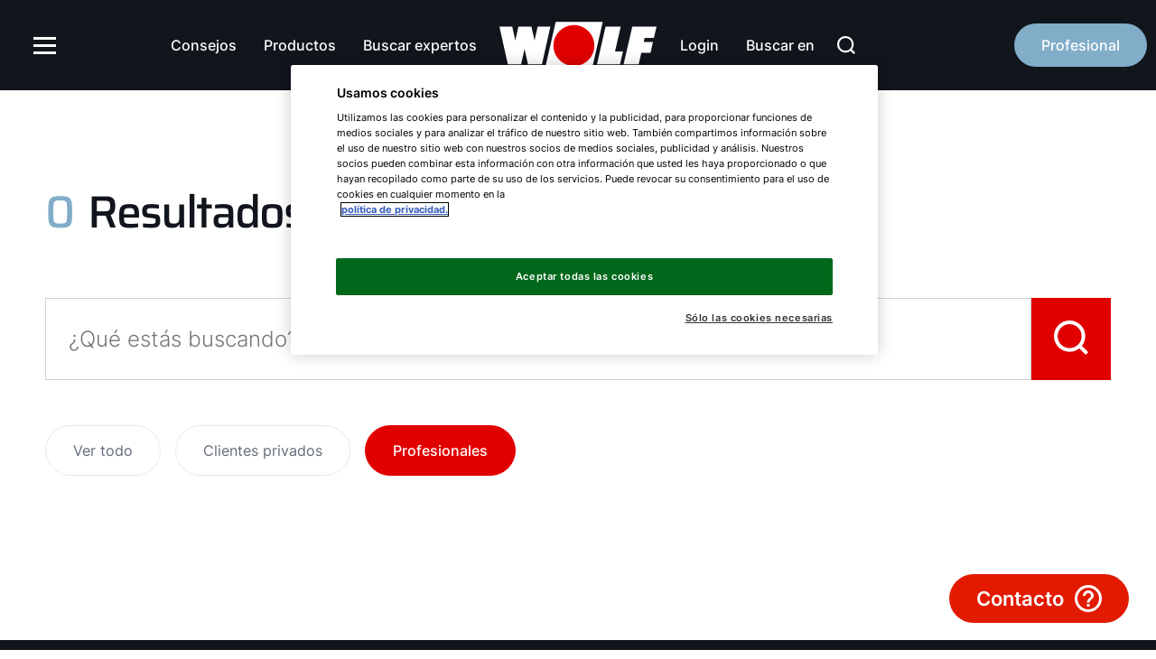

--- FILE ---
content_type: text/html; charset=UTF-8
request_url: https://www.wolf.eu/es-es/buscar-en?q=&category=professionals
body_size: 17439
content:
  <!DOCTYPE html>
<html lang="es">
    <head>
                    <meta charset="UTF-8" />
<meta http-equiv="Content-Type" content="text/html; charset=utf-8" />
<meta name="viewport" content="width=device-width, initial-scale=1.0" />

<link rel="preconnect" href="//www.googletagmanager.com" />
<link rel="preconnect" href="//www.googleadservices.com" />
<link rel="preconnect" href="//www.google-analytics.com" />
<link rel="preconnect" href="//cdnjs.cloudflare.com" />
<link rel="preconnect" href="//cdn.cookielaw.org" />
<link rel="preconnect" href="//connect.facebook.net" />





<title>El resultado de su búsqueda para su consulta | WOLF Calefacción, aire acondicionado, ventilación</title>
<meta property="og:image" content="https://msvcweuwebsiteprod.azureedge.net/public/thumbnail/onlineshop/1925/image-thumb__1925__social-media-image/wolf_logo.png" />
<meta property="og:url" content="https://www.wolf.eu/es-es/buscar-en" />
<meta property="og:title" content="El resultado de su búsqueda para su consulta | WOLF Calefacción, aire acondicionado, ventilación" />
<meta property="og:description" content="Como uno de los principales proveedores de sistemas de calefacción y aire acondicionado, estamos en plena sintonía con usted: Esto significa que también estamos encantados de ayudarle aquí, en nuestra búsqueda, si quiere saber más sobre nuestra empresa, una carrera con nosotros o las últimas noticias de WOLF." />
<meta name="twitter:title" content="El resultado de su búsqueda para su consulta | WOLF Calefacción, aire acondicionado, ventilación" />
<meta name="twitter:description" content="Como uno de los principales proveedores de sistemas de calefacción y aire acondicionado, estamos en plena sintonía con usted: Esto significa que también estamos encantados de ayudarle aquí, en nuestra búsqueda, si quiere saber más sobre nuestra empresa, una carrera con nosotros o las últimas noticias de WOLF." />
<meta name="description" content="Como uno de los principales proveedores de sistemas de calefacción y aire acondicionado, estamos en plena sintonía con usted: Esto significa que también estamos encantados de ayudarle aquí, en nuestra búsqueda, si quiere saber más sobre nuestra empresa, una carrera con nosotros o las últimas noticias de WOLF." />
<script type="application/ld+json">{"@context":"https:\/\/schema.org","@graph":[{"@type":"Organization","url":"https:\/\/www.wolf.eu","logo":"https:\/\/msvcweuwebsiteprod.azureedge.net\/public\/assets\/onlineshop\/wolf_logo.png"},{"@type":"BreadcrumbList","itemListElement":[{"@type":"ListItem","position":1,"item":{"@type":"WebPage","name":"Inicio | WOLF Creando Espacios Sostenibles ","url":"https:\/\/www.wolf.eu\/es-es","@id":"https:\/\/www.wolf.eu\/es-es"}},{"@type":"ListItem","position":2,"item":{"@type":"WebPage","name":"El resultado de su búsqueda para su consulta | WOLF Calefacción, aire acondicionado, ventilación","url":"https:\/\/www.wolf.eu\/es-es\/buscar-en","@id":"https:\/\/www.wolf.eu\/es-es\/buscar-en"}}]}]}</script>
<link rel="alternate" hreflang="es-es" href="https://www.wolf.eu/es-es/buscar-en" />
  <link rel="canonical" href="https://www.wolf.eu/es-es/buscar-en">


<meta name="robots" content="noindex, follow">
        
                    

  

  

  

  
<link rel="shortcut icon" type="image/x-icon" href="https://msvcweuwebsiteprod.azureedge.net/public/assets/brands/favicons/wolf.eu/favicon.ico"><link rel="apple-touch-icon" sizes="180x180" href="https://msvcweuwebsiteprod.azureedge.net/public/assets/brands/favicons/wolf.eu/apple-touch-icon.png"><link rel="icon" type="image/png" sizes="32x32" href="https://msvcweuwebsiteprod.azureedge.net/public/assets/brands/favicons/wolf.eu/favicon-32x32.png"><link rel="icon" type="image/png" sizes="16x16" href="https://msvcweuwebsiteprod.azureedge.net/public/assets/brands/favicons/wolf.eu/favicon-16x16.png"><link rel="manifest" href="https://msvcweuwebsiteprod.azureedge.net/public/assets/brands/favicons/wolf.eu/site.webmanifest"><link rel="mask-icon" href="https://msvcweuwebsiteprod.azureedge.net/public/assets/brands/favicons/wolf.eu/safari-pinned-tab.svg" color="#e10000"><meta name="msapplication-TileColor" content="#212121"><meta name="theme-color" content="#ffffff">        
                      <link rel="stylesheet" href="https://msvcweuwebsiteprod.azureedge.net/bundles/frontend/dist/wolf/frontend.c02d2378dba1c2db8483.css" type="text/css" media="all">

            <style>:not(pre) > code
            ,:not(pre) > kbd,:not(pre) > samp {
                font-size: inherit !important;
                white-space: inherit !important;
            }
        </style>

                
        <link rel="stylesheet" href="https://msvcweuwebsiteprod.azureedge.net/bundles/frontend/dist/additional/style.2238602c.css" type="text/css" media="all">

        
        
    
<script>
</script>
<!-- Google Tag Manager -->
<script>(function(w,d,s,l,i){w[l]=w[l]||[];w[l].push({'gtm.start':
new Date().getTime(),event:'gtm.js'});var f=d.getElementsByTagName(s)[0],
j=d.createElement(s),dl=l!='dataLayer'?'&l='+l:'';j.async=true;j.src=
'https://www.googletagmanager.com/gtm.js?id='+i+dl;f.parentNode.insertBefore(j,f);
})(window,document,'script','dataLayer','GTM-NR6W2BK');</script>
<!-- End Google Tag Manager -->

                              <script>!function(e){var n="https://s.go-mpulse.net/boomerang/";if("False"=="True")e.BOOMR_config=e.BOOMR_config||{},e.BOOMR_config.PageParams=e.BOOMR_config.PageParams||{},e.BOOMR_config.PageParams.pci=!0,n="https://s2.go-mpulse.net/boomerang/";if(window.BOOMR_API_key="WPSVU-BRFEV-F92BZ-PSX67-32L3U",function(){function e(){if(!o){var e=document.createElement("script");e.id="boomr-scr-as",e.src=window.BOOMR.url,e.async=!0,i.parentNode.appendChild(e),o=!0}}function t(e){o=!0;var n,t,a,r,d=document,O=window;if(window.BOOMR.snippetMethod=e?"if":"i",t=function(e,n){var t=d.createElement("script");t.id=n||"boomr-if-as",t.src=window.BOOMR.url,BOOMR_lstart=(new Date).getTime(),e=e||d.body,e.appendChild(t)},!window.addEventListener&&window.attachEvent&&navigator.userAgent.match(/MSIE [67]\./))return window.BOOMR.snippetMethod="s",void t(i.parentNode,"boomr-async");a=document.createElement("IFRAME"),a.src="about:blank",a.title="",a.role="presentation",a.loading="eager",r=(a.frameElement||a).style,r.width=0,r.height=0,r.border=0,r.display="none",i.parentNode.appendChild(a);try{O=a.contentWindow,d=O.document.open()}catch(_){n=document.domain,a.src="javascript:var d=document.open();d.domain='"+n+"';void(0);",O=a.contentWindow,d=O.document.open()}if(n)d._boomrl=function(){this.domain=n,t()},d.write("<bo"+"dy onload='document._boomrl();'>");else if(O._boomrl=function(){t()},O.addEventListener)O.addEventListener("load",O._boomrl,!1);else if(O.attachEvent)O.attachEvent("onload",O._boomrl);d.close()}function a(e){window.BOOMR_onload=e&&e.timeStamp||(new Date).getTime()}if(!window.BOOMR||!window.BOOMR.version&&!window.BOOMR.snippetExecuted){window.BOOMR=window.BOOMR||{},window.BOOMR.snippetStart=(new Date).getTime(),window.BOOMR.snippetExecuted=!0,window.BOOMR.snippetVersion=12,window.BOOMR.url=n+"WPSVU-BRFEV-F92BZ-PSX67-32L3U";var i=document.currentScript||document.getElementsByTagName("script")[0],o=!1,r=document.createElement("link");if(r.relList&&"function"==typeof r.relList.supports&&r.relList.supports("preload")&&"as"in r)window.BOOMR.snippetMethod="p",r.href=window.BOOMR.url,r.rel="preload",r.as="script",r.addEventListener("load",e),r.addEventListener("error",function(){t(!0)}),setTimeout(function(){if(!o)t(!0)},3e3),BOOMR_lstart=(new Date).getTime(),i.parentNode.appendChild(r);else t(!1);if(window.addEventListener)window.addEventListener("load",a,!1);else if(window.attachEvent)window.attachEvent("onload",a)}}(),"".length>0)if(e&&"performance"in e&&e.performance&&"function"==typeof e.performance.setResourceTimingBufferSize)e.performance.setResourceTimingBufferSize();!function(){if(BOOMR=e.BOOMR||{},BOOMR.plugins=BOOMR.plugins||{},!BOOMR.plugins.AK){var n=""=="true"?1:0,t="",a="aogpvxaxfuxc42l6r4ta-f-0ce381201-clientnsv4-s.akamaihd.net",i="false"=="true"?2:1,o={"ak.v":"39","ak.cp":"1866980","ak.ai":parseInt("1262735",10),"ak.ol":"0","ak.cr":9,"ak.ipv":4,"ak.proto":"h2","ak.rid":"5107674f","ak.r":47343,"ak.a2":n,"ak.m":"dscb","ak.n":"essl","ak.bpcip":"3.140.250.0","ak.cport":59186,"ak.gh":"23.215.31.46","ak.quicv":"","ak.tlsv":"tls1.3","ak.0rtt":"","ak.0rtt.ed":"","ak.csrc":"-","ak.acc":"","ak.t":"1769901862","ak.ak":"hOBiQwZUYzCg5VSAfCLimQ==dx6A7dhqX353PWshooDU2/xjMN+1JjXwW9oiNO73Hvf6G25B53sp7Efecb/3JeMX4rw/[base64]/DQvW5mcnkTkZNaQxxgZvIS08MG+GlFpcTG+SeookHuTyHKSt5hIyZanruVEbLg0TYfc5g/dsjFTKtmJWlnTnvnL+RF2JQ1peD2U9x3QwuO1vd8h5ox4v2b3ajTEP/o=","ak.pv":"40","ak.dpoabenc":"","ak.tf":i};if(""!==t)o["ak.ruds"]=t;var r={i:!1,av:function(n){var t="http.initiator";if(n&&(!n[t]||"spa_hard"===n[t]))o["ak.feo"]=void 0!==e.aFeoApplied?1:0,BOOMR.addVar(o)},rv:function(){var e=["ak.bpcip","ak.cport","ak.cr","ak.csrc","ak.gh","ak.ipv","ak.m","ak.n","ak.ol","ak.proto","ak.quicv","ak.tlsv","ak.0rtt","ak.0rtt.ed","ak.r","ak.acc","ak.t","ak.tf"];BOOMR.removeVar(e)}};BOOMR.plugins.AK={akVars:o,akDNSPreFetchDomain:a,init:function(){if(!r.i){var e=BOOMR.subscribe;e("before_beacon",r.av,null,null),e("onbeacon",r.rv,null,null),r.i=!0}return this},is_complete:function(){return!0}}}}()}(window);</script></head>


<body class="t-default  ">


<!-- Google Tag Manager (noscript) -->
<noscript><iframe src="https://www.googletagmanager.com/ns.html?id=GTM-NR6W2BK"
height="0" width="0" style="display:none;visibility:hidden"></iframe></noscript>
<!-- End Google Tag Manager (noscript) -->
     
    
    
    
                


    <header data-web-component="o-nav" class="o-nav"        ><div data-web-component="m-nav-bar" class="m-nav-bar"     data-controller='ControllerNavigation'    uk-sticky='animation: uk-animation-slide-top; show-on-up: true; sel-target: .m-nav-bar__wrapper.uk-navbar-container' style='background-color:#11151c'><nav data-ref="navbar" class="m-nav-bar__wrapper uk-navbar-container" uk-navbar><div class="m-nav-bar__container-left uk-navbar-left"><button type="button" class="o-nav__burger-icon uk-visible@l" uk-toggle="target: .o-nav__burger-menu #nav-offcanvas--customer" aria-label="menu-button"><svg version="1.1" xmlns="http://www.w3.org/2000/svg" x="0px" y="0px" viewBox="0 0 32 32" style="enable-background:new 0 0 32 32;" xml:space="preserve"><path fill="currentColor" d="M3,7h25v3H3V7z M3,15h25v3H3V15z M3,23h25v3H3V23z"/></svg></button><div data-web-component="m-nav-burger-menu" class="m-nav-burger-menu o-nav__burger-menu uk-visible@l"        ><div data-web-component="m-nav-offcanvas" class="m-nav-offcanvas m-nav-burger-menu__offcanvas uk-child-width-expand"     data-controller='ControllerOffcanvas'    ><div id="nav-offcanvas--customer" class="m-nav-offcanvas-left uk-offcanvas-" uk-offcanvas="overlay: true " data-open-on-load="false" style="display:none"><div class="uk-offcanvas-bar m-nav-offcanvas__canvas m-nav-offcanvas__canvas--customer"><button type="button" data-variant="customer" class="js-close-offcanvas-button close-offcanvas-button m-nav-offcanvas__closing-icon m-nav-offcanvas__closing-icon-- left" aria-label="close-offcanvas-button"><svg version="1.1" xmlns="http://www.w3.org/2000/svg" x="0px" y="0px" viewBox="0 0 512 512" enable-background="new 0 0 512 512" xml:space="preserve"><path fill="currentColor" d="M256,312L58.2,512L0.5,455l197-199L0.5,57L58.2,0L256,200L453.9,0l57.6,57L314.6,256l196.9,199l-57.6,57L256,312z"/></svg></button><button type="button" class="m-nav-burger-menu__language-switcher uk-animation-fade" href="#" uk-toggle="target: #nav-offcanvas--language" aria-label="language-selector">
				ES
				<span><svg version="1.1" xmlns="http://www.w3.org/2000/svg" x="0px" y="0px" viewBox="0 0 72 72" enable-background="new 0 0 72 72" xml:space="preserve"><polygon points="36,57.9 0,22.2 8,14.1 36,41.8 64,14.1 72,22.2" fill="currentColor" /></svg></span></button><a data-web-component="a-button" class="a-button m-nav-burger-menu__back-link uk-button uk-flex-inline uk-button-default"     data-controller='ControllerButton'    title='' id='' href='/es-es/profesional' target='_self' aria-label='¿Eres profesional?' data-spinner='false' data-is-spinning='false'>¿Eres profesional?</a><div class="uk-flex uk-flex-between uk-flex-column"><div class="uk-width-1 m-nav-burger-menu__menu"><ul class="m-nav-burger-menu__menu--items uk-nav-primary uk-nav" uk-nav><li class="uk-parent"><a href="/es-es/sobre-nosotros" title="Sobre nosotros" target="_parent"><span>
																				Sobre nosotros
																			</span></a><ul class="uk-nav-sub m-nav-burger-menu__menu--sub-items uk-animation-fade"><li><a href="/es-es/sobre-nosotros/carrera-profesional" title="Carrera profesional" target="_self"><span>
																												Carrera profesional
																											</span></a></li><li><a href="/es-es/sobre-nosotros/noticias" title="Noticias" target="_self"><span>
																												Noticias
																											</span></a></li><li><a href="/es-es/sobre-nosotros/quienes-somos" title="Quiénes somos" target="_self"><span>
																												Quiénes somos
																											</span></a></li></ul></li><li class="list-title-no-child"><a href="/es-es/espacios-sostenibles" title="Espacios Sostenibles" target="_parent"><span>
																				Espacios Sostenibles
																			</span></a></li><li class="list-title-no-child"><a href="/es-es/espacios-sostenibles/sistemas-usuario" title="Sistemas WOLF" target="_parent"><span>
																				Sistemas WOLF
																			</span></a></li><li class="list-title-no-child"><a href="/es-es/encuentra-un-experto/servicio-al-cliente" title="Servicios" target="_parent"><span>
																				Servicios
																			</span></a></li></ul></div><div class="uk-width-1 m-nav-burger-menu__menu-2"><ul class="uk-nav m-nav-burger-menu__menu--additional-items"><li><a href="/packcomunicacion" title="Comunidad ProWOLF" target="_parent"><span>
																						Comunidad ProWOLF
																					</span></a></li></ul><div data-web-component="a-socialmedia" class="a-socialmedia m-nav-burger-menu__menu--social-media"        ><a
      aria-label="WOLF Facebook"
      href="https://www.facebook.com/Wolfiberica"
      title="WOLF Facebook"
      target="_blank"
    ><svg version="1.1" xmlns="http://www.w3.org/2000/svg" x="0px" y="0px" viewBox="0 0 32 32" enable-background="new 0 0 32 32" xml:space="preserve"><path fill="currentColor" d="M32,16c0-8.9-7.1-16-16-16S0,7.2,0,16c0,7.7,5.5,14.1,12.8,15.7V20.9H9.6V16h3.2v-4c0-3.1,2.5-5.6,5.6-5.6h4v4.7h-3.2c-0.9,0-1.7,0.7-1.7,1.7V16h4.9v4.7h-4.9v11.1C25.7,31.2,32,24.4,32,16z"/></svg></a><a
      aria-label="WOLF LinkedIn"
      href="https://www.linkedin.com/company/wolfiberica/"
      title="WOLF LinkedIn"
      target="_blank"
    ><svg version="1.1" xmlns="http://www.w3.org/2000/svg" x="0px" y="0px" viewBox="0 0 32 32" enable-background="new 0 0 32 32" xml:space="preserve"><path fill="currentColor" d="M29.3,0C30.8,0,32,1.2,32,2.7v26.7c0,1.5-1.2,2.7-2.7,2.7l0,0H2.7C1.2,32,0,30.8,0,29.3l0,0V2.7
	C0,1.2,1.2,0,2.7,0H29.3z M21.6,12c-2.3,0-3.8,1-4.5,2.2L17,14.4v-2.2h-4.3v15.3h4.7v-7.4c0-2.5,0.9-4.1,3.1-4.1
	c1.5,0,2.2,1.3,2.2,3.7V20v7.4h4.7v-8.5C27.3,14.5,26.2,12,21.6,12z M9.3,12H4.7v15.3h4.7C9.3,27.3,9.3,12,9.3,12z M7,4
	C5.3,4,4,5.3,4,7s1.3,3,3,3s3-1.3,3-3S8.7,4,7,4z"/></svg></a></div></div></div></div></div></div></div></div><div class="m-nav-bar__container-center navbar-center uk-navbar-center"><div class="navbar-center-left uk-visible@l"><ul class="uk-navbar-nav"><li><a data-web-component="a-button" class="a-button uk-button uk-flex-inline"     data-controller='ControllerButton'    title='' id='' href='/es-es/consejos' target='_self' aria-label='Consejos' data-spinner='false' data-is-spinning='false'>Consejos</a></li><li><a data-web-component="a-button" class="a-button uk-button uk-flex-inline"     data-controller='ControllerButton'    title='' id='' href='/es-es/productos' target='_self' aria-label='Productos' data-spinner='false' data-is-spinning='false'>Productos</a></li><li><a data-web-component="a-button" class="a-button uk-button uk-flex-inline"     data-controller='ControllerButton'    title='' id='' href='/es-es/encuentra-un-experto/servicio-al-cliente' target='_self' aria-label='Buscar expertos' data-spinner='false' data-is-spinning='false'>Buscar expertos</a></li></ul></div><a data-web-component="a-wolf-logo" class="a-wolf-logo m-nav-bar__logo uk-logo"        href='/es-es' target='_self' title='wolf-logo'><svg version="1.1" xmlns="http://www.w3.org/2000/svg" x="0px" y="0px" viewbox="0 0 174 52.6" width="174" height="53" enable-background="new 0 0 174 52.6" xml:space="preserve" data-logo="wolf default"><path fill="#FFFFFF" d="M62.3,0l-12,52.6h52.1l12-52.6H62.3z M117.5,5.3L108,47h25.5l3.3-14.3H128l6.3-27.4H117.5z M147.1,5.3L137.5,47h16.7l2.9-12.7h10.2l2.7-11.9h-10.2l1-4.5h10.2L174,5.3H1471z M42.3,5.2l-3.4,15.4L35.4,5.2H21l-3.4,15.3L14.2,5.2H0L9.3,47h14.7L27.8,30L31.6,47h15.5l9.3-41.7H42.3z"/><path fill="#E10000" d="M59.8,26.3C59.8,13.8,70,3.6,82.5,3.6c0.9,0,1.7,0,2.6,0.1C95.5,5,103.8,13.2,105,23.7c1.4,12.4-7.5,23.7-19.9,25.1c-0.9,0.1-1.7,0.1-2.6,0.1C70,48.9,59.8,38.8,59.8,26.3C59.8,26.3,59.8,26.3,59.8,26.3"/></svg></a><div class="navbar-center-right uk-visible@l"><ul class="uk-navbar-nav"><li><a data-web-component="a-button" class="a-button uk-button uk-flex-inline"     data-controller='ControllerButton'    title='' id='' href='/es-es/portal-mywolf' target='_self' aria-label='Login' data-spinner='false' data-is-spinning='false'>Login</a></li><li><a data-web-component="a-button" class="a-button uk-button uk-flex-inline has-icon"     data-controller='ControllerButton'    title='' id='' href='/es-es/buscar-en' target='_self' aria-label='Buscar en' data-spinner='false' data-is-spinning='false'>Buscar en
    	
							<span class="a-button__icon-wrapper  "><svg version="1.1" xmlns="http://www.w3.org/2000/svg" x="0px" y="0px" viewBox="0 0 512 512" enable-background="new 0 0 512 512" xml:space="preserve"><path fill="currentColor" d="M512,473.4l-95.3-95.3c32.7-41.1,50.5-92,50.6-144.5C467.3,104.8,362.5,0,233.7,0S0,104.8,0,233.6s104.8,233.7,233.7,233.7l0,0c52.5-0.1,103.4-17.9,144.4-50.6l95.3,95.3L512,473.4z M412.8,233.7c0,98.7-80.4,179.1-179.1,179.1S54.6,332.4,54.6,233.7S134.9,54.6,233.7,54.6l0,0C332.3,54.6,412.7,135,412.8,233.7z"/></svg></span></a><div data-web-component="m-search-flyout" class="m-search-flyout uk-navbar-dropdown uk-box-shadow-medium uk-padding-remove uk-margin-remove uk-visible@l"     data-controller='ControllerSearchFlyout'    uk-drop='boundary: .m-nav-bar; boundary-align: true; pos: bottom-justify; delay-hide: 200'><div class="m-search-flyout__container" id="m-search-flyout-container"><div class="m-search-flyout__mobile--title">
			¿Qué buscas?
		</div><div data-web-component="m-input-search-debounce" class="m-input-search-debounce m-search-flyout__search-input"     data-typeaheadUrl='https://www.wolf.eu/es-es/ajax/2/4962/search/autosuggest?category=privateCustomers' data-controller='ControllerSearchInputDebounce'    ><div class="m-input-search-debounce__input-group"><div data-web-component="m-search-field" class="m-search-field"     data-ref='searchInputDebouncedContainer' data-controller='ControllerSearchField'    ><div class="m-search-field__wrapper"><div class="m-search-field__input-group empty" data-ref="searchWrapper"><input class="m-search-field__input"
				type="search" name="searchInput"
				placeholder="Término de búsqueda"
				value="" data-ref="searchInput"
				autocomplete="off"
		/><span class="js-reset-input" data-ref="clearSearchField"><svg version="1.1" id="Ebene_1" xmlns="http://www.w3.org/2000/svg" x="0px" y="0px" viewBox="0 0 512 512" enable-background="new 0 0 512 512" xml:space="preserve"><path fill="currentColor" d="M256,0C120,0,8.8,106,0.5,239.9C0.2,245.2,0,250.6,0,256s0.2,10.9,0.5,16.3c8.3,131.6,116,236.3,248.9,239.6h12.4C400.5,508.9,512,395.5,512,256C512,114.6,397.4,0,256,0z M256,481.3C131.8,481.3,30.7,380.2,30.7,256S131.8,30.7,256,30.7S481.3,131.8,481.3,256S380.2,481.3,256,481.3z"/><polygon fill="currentColor" points="322.1,168.1 256,234.3 189.9,168.2 168.1,189.9 234.3,256 168.2,322.1 189.9,343.8 256,277.7 322.1,343.9 343.8,322.1 277.7,256 343.9,189.9 "/></svg></span></div><button class="m-search-field__button uk-button  uk-button-default" title="Enviar y buscar" data-ref="searchButton"><span><svg version="1.1" xmlns="http://www.w3.org/2000/svg" x="0px" y="0px" viewBox="0 0 512 512" enable-background="new 0 0 512 512" xml:space="preserve"><path fill="currentColor" d="M512,473.4l-95.3-95.3c32.7-41.1,50.5-92,50.6-144.5C467.3,104.8,362.5,0,233.7,0S0,104.8,0,233.6s104.8,233.7,233.7,233.7l0,0c52.5-0.1,103.4-17.9,144.4-50.6l95.3,95.3L512,473.4z M412.8,233.7c0,98.7-80.4,179.1-179.1,179.1S54.6,332.4,54.6,233.7S134.9,54.6,233.7,54.6l0,0C332.3,54.6,412.7,135,412.8,233.7z"/></svg></span></button></div></div><button
			hidden
			type="button"
			data-ref="goToResultsPageLink"
			href=""
			title="Mostrar todos los resultados"
			class="m-input-search-debounce__input-icon"
			aria-label="hidden-button"
		><svg version="1.1" xmlns="http://www.w3.org/2000/svg" x="0px" y="0px" viewBox="0 0 512 512" enable-background="new 0 0 512 512" xml:space="preserve"><path fill="currentColor" d="M512,473.4l-95.3-95.3c32.7-41.1,50.5-92,50.6-144.5C467.3,104.8,362.5,0,233.7,0S0,104.8,0,233.6s104.8,233.7,233.7,233.7l0,0c52.5-0.1,103.4-17.9,144.4-50.6l95.3,95.3L512,473.4z M412.8,233.7c0,98.7-80.4,179.1-179.1,179.1S54.6,332.4,54.6,233.7S134.9,54.6,233.7,54.6l0,0C332.3,54.6,412.7,135,412.8,233.7z"/></svg></button><div data-ref="searchResults" class="m-input-search-debounce__results"><div data-web-component="m-search-autosuggestion-hits" class="m-search-autosuggestion-hits"     data-ref='resultsContainer' data-controller='ControllerSearchAutoSuggestionResults'    ><p class="m-search-autosuggestion-hits__summary-link"></p></div></div></div></div><div data-web-component="m-icon-link-suggestion" class="m-icon-link-suggestion"        ><div uk-grid class="uk-grid-match uk-child-width-1-4@m uk-child-width-1-2"><div class="m-icon-link-suggestion__suggestion"><a href="/es-es/encuentra-un-experto/servicio-al-cliente" title="" target=""><span class="icon"><svg version="1.1" xmlns="http://www.w3.org/2000/svg" x="0px" y="0px" viewBox="0 0 512 512" enable-background="new 0 0 512 512" xml:space="preserve"><path fill="currentColor" d="M256,0C114.6,0,0,114.6,0,256s114.6,256,256,256s256-114.6,256-256S397.4,0,256,0z M373.2,324.3c-1,13.1-11.6,23.5-24.8,24.1h-0.5l-5.1,40.7c-0.2,4-3.5,7.1-7.5,6.9c0,0,0,0,0,0c-1.8-0.1-3.5-0.9-4.8-2.2l-44.2-45.4l-124.9,0.4c-13.6-0.7-24.4-11.6-25-25.2V195.8c0.5-13.6,11.3-24.5,24.9-25.2h187.1c13.2,0.7,23.8,11.1,24.8,24.2L373.2,324.3z"/></svg></span><span class="text">Servicio al cliente</span></a></div><div class="m-icon-link-suggestion__suggestion"><a href="/es-es/productos" title="" target=""><span class="icon"><svg version="1.1" xmlns="http://www.w3.org/2000/svg" x="0px" y="0px" viewBox="0 0 512 512" enable-background="new 0 0 512 512" xml:space="preserve"><path fill="currentColor" d="M512,473.4l-95.3-95.3c32.7-41.1,50.5-92,50.6-144.5C467.3,104.8,362.5,0,233.7,0S0,104.8,0,233.6s104.8,233.7,233.7,233.7l0,0c52.5-0.1,103.4-17.9,144.4-50.6l95.3,95.3L512,473.4z M412.8,233.7c0,98.7-80.4,179.1-179.1,179.1S54.6,332.4,54.6,233.7S134.9,54.6,233.7,54.6l0,0C332.3,54.6,412.7,135,412.8,233.7z"/></svg></span><span class="text">Buscador de productos</span></a></div><div class="m-icon-link-suggestion__suggestion"><a href="/es-es/espacios-sostenibles" title="" target=""><span class="icon"><svg version="1.1" xmlns="http://www.w3.org/2000/svg" x="0px" y="0px" viewBox="0 0 192 192" enable-background="new 0 0 192 192" xml:space="preserve"><path fill="currentColor" d="M150.8,85.5c2.7-3.1,5.9-6.5,5.9-10.8s-3.1-7.8-5.9-10.8c-1.8-1.9-3.6-3.9-4.2-5.7c-0.6-1.9-0.3-4.7,0-7.4c0.4-4.2,0.9-8.6-1.5-11.9c-2.4-3.4-6.7-4.3-10.9-5.1c-2.6-0.6-5.3-1.1-6.9-2.3c-1.5-1.1-2.9-3.5-4.2-5.8c-2-3.6-4.3-7.6-8.3-8.9c-3.9-1.2-7.8,0.6-11.6,2.3c-2.5,1.1-5.1,2.3-7.2,2.3s-4.7-1.2-7.2-2.3c-3.8-1.8-7.7-3.6-11.6-2.3c-4,1.3-6.3,5.3-8.3,8.9c-1.3,2.3-2.6,4.7-4.2,5.8c-1.5,1.1-4.3,1.7-6.9,2.2c-4.1,0.8-8.4,1.7-10.9,5.1c-2.5,3.4-2,7.7-1.5,11.9c0.3,2.7,0.6,5.5,0,7.4c-0.6,1.8-2.4,3.8-4.2,5.7c-2.7,3.1-5.9,6.5-5.9,10.8c0,4.3,3.1,7.8,5.9,10.8c1.8,1.9,3.6,3.9,4.2,5.7c0.6,1.9,0.3,4.7,0,7.4c-0.4,4.2-0.9,8.6,1.5,11.9c2.4,3.4,6.7,4.3,10.9,5.1c0.9,0.2,1.7,0.3,2.6,0.5L47,161c-0.2,0.8,0,1.8,0.6,2.4c0.6,0.6,1.5,0.9,2.4,0.7l21.8-5.1l15.4,15.8c0.5,0.5,1.1,0.8,1.8,0.8c0.2,0,0.4,0,0.7,0c0.9-0.2,1.5-0.9,1.8-1.7l4.6-15.3l4.5,15.2c0.3,0.8,0.9,1.5,1.8,1.7c0.2,0.1,0.4,0.1,0.6,0.1c0.6,0,1.3-0.2,1.8-0.9l15.5-15.8l21.8,5.1c0.9,0.2,1.8-0.1,2.4-0.7c0.6-0.6,0.9-1.5,0.6-2.4l-13.3-44.8c0.8-0.2,1.6-0.4,2.4-0.5c4.1-0.8,8.4-1.7,10.9-5.1s2-7.7,1.5-11.9c-0.3-2.7-0.6-5.5,0-7.4C147.2,89.4,149,87.4,150.8,85.5z M87.9,168.4l-13.5-13.8c-0.5-0.5-1.1-0.8-1.8-0.8c-0.2,0-0.4,0-0.6,0.1l-19,4.4L65,118c1.4,1.2,2.7,3.4,3.9,5.5c2,3.6,4.3,7.6,8.3,8.9c3.5,1.1,7.1-0.3,10.5-1.8l5.7,19.2L87.9,168.4z M120.1,153.8c-0.9-0.2-1.8,0.1-2.4,0.7l-13.5,13.8l-11.8-39.7c1.3-0.5,2.5-0.8,3.6-0.8c2.1,0,4.7,1.2,7.2,2.3c2.9,1.3,5.9,2.7,8.9,2.7c0.9,0,1.8-0.1,2.7-0.2c4-1.3,6.3-5.3,8.3-8.9c1.3-2.2,2.5-4.5,4-5.7l12,40.2L120.1,153.8z M141.8,89.6c-0.9,3-0.6,6.3-0.2,9.5c0.4,3.3,0.8,6.6-0.5,8.4c-1.3,1.8-4.7,2.4-7.9,3.1c-3.2,0.6-6.4,1.3-8.9,3.1c-2.4,1.7-4,4.6-5.6,7.4c-1.6,2.9-3.3,5.9-5.5,6.6c-2,0.6-5.1-0.8-8-2.1c-3-1.4-6-2.8-9.2-2.8s-6.2,1.4-9.2,2.8c-2.9,1.4-6,2.8-8,2.1c-2.2-0.7-3.9-3.7-5.5-6.6c-1.5-2.8-3.2-5.6-5.6-7.4c-2.5-1.8-5.7-2.5-8.9-3.1c-3.3-0.6-6.6-1.3-7.9-3.1c-1.3-1.8-1-5.2-0.6-8.4c0.4-3.2,0.8-6.6-0.2-9.5c-1-2.8-3.2-5.2-5.3-7.5c-2.3-2.5-4.6-5-4.6-7.4c0-2.4,2.3-4.9,4.6-7.4c2.2-2.3,4.4-4.7,5.3-7.5c0.9-3,0.6-6.3,0.2-9.5c-0.4-3.3-0.8-6.6,0.5-8.4c1.3-1.8,4.7-2.4,7.9-3.1c3.2-0.6,6.4-1.3,8.9-3.1c2.4-1.7,4-4.6,5.6-7.4c1.6-2.9,3.3-5.9,5.5-6.6c2-0.6,5.1,0.8,8,2.1c3,1.4,6.1,2.8,9.2,2.8c3.1,0,6.2-1.4,9.2-2.8c2.9-1.4,6-2.8,8-2.1c2.2,0.7,3.9,3.7,5.5,6.6c1.5,2.8,3.2,5.6,5.6,7.4c2.5,1.8,5.7,2.5,8.9,3.1c3.3,0.6,6.6,1.3,7.9,3.1c1.3,1.8,1,5.2,0.6,8.4c-0.4,3.2-0.8,6.6,0.2,9.5c1,2.8,3.2,5.2,5.3,7.5c2.3,2.5,4.6,5,4.6,7.4c0,2.4-2.3,4.9-4.6,7.4C144.9,84.4,142.7,86.8,141.8,89.6z M96,114.1c-21.8,0-39.5-17.7-39.5-39.5S74.2,35.1,96,35.1s39.5,17.7,39.5,39.5S117.8,114.1,96,114.1z M96,40.1c-19,0-34.5,15.5-34.5,34.5S77,109.1,96,109.1s34.5-15.5,34.5-34.5S115,40.1,96,40.1z M90.7,89c-0.7,0-1.3-0.3-1.8-0.7L77.6,76.9c-1-1-1-2.6,0-3.5c1-1,2.6-1,3.5,0l9.4,9.4l18.6-21.7c0.9-1,2.5-1.2,3.5-0.3s1.2,2.5,0.3,3.5L92.6,88.1C92.1,88.6,91.5,88.9,90.7,89C90.8,89,90.7,89,90.7,89z"/></svg></span><span class="text">Espacios Sostenibles</span></a></div><div class="m-icon-link-suggestion__suggestion"><a href="/es-es/proyectos" title="" target=""><span class="icon"><svg version="1.1" xmlns="http://www.w3.org/2000/svg" x="0px" y="0px" viewBox="0 0 512 512" enable-background="new 0 0 512 512" xml:space="preserve"><path fill="currentColor" d="M396.8,275.6c8.9-2,12.1-5.6,11.6-14.8c-0.8-14.2,0-28.5-0.3-42.7c-0.1-7.7,2.8-11,10.8-10.8c13.8,0.4,27.6,0.2,41.5,0
	c4-0.1,7.9-0.8,15.1-1.5L246.5,0L19.9,203.6l1.8,3.9c15.7,0,31.5,0.7,47.3-0.3c12.1-0.8,15.9,2.8,15.8,15.5
	c-0.8,52.8-0.3,105.7-0.4,158.6c0,7.1,0,12.3,10,12.3c61.4-0.4,122.9-0.3,184.3-0.1c6.4,0,9-2.3,10.9-8.5
	c3.5-13.3,8.2-26.2,14.2-38.6C322.6,310,356.7,284,396.8,275.6z"/><path fill="currentColor" d="M491.9,474.1c-0.8-10-7.8-18.4-17.4-21.1c-8.3-2.8-16.5-6.2-24.7-9.5c0-0.1,0-0.1,0.1-0.1l0,0l-2.9-1.1l-9.8-4
	c-4.6-2.7-6.2-8.6-3.6-13.3c0.2-0.2,0.3-0.4,0.4-0.6c6-6.9,9.9-15.3,11.3-24.3c0-0.3,0.1-0.6,0.3-0.9h0.1c1.3-0.4,2.3-2.5,2.9-4.1
	c3.5-5.1,5.4-11.2,5.6-17.4c0.6-3.2,0.8-6.8-3.3-8.3c0-2,0.4-4,0.6-6.1c0.7-5,0.9-10.1,0.7-15.2c0.5-8.3-4.2-15.9-11.9-19.1
	c-3.1-3.7-6.9-6.9-11-9.4c-8.5-5.7-18.9-7.7-28.9-5.4l0,0c-24.6,4.1-41.2,27.3-37.1,51.9c0,0,0,0,0,0c0.2,1-0.2,3.1-0.8,3.3
	c-4.5,1.5-4.2,5.1-3.7,8.3c0.4,7.8,3.5,15.2,8.9,20.8c0.5,0.4,0.8,1,0.8,1.6c1.6,9.1,5.8,17.6,12.2,24.3c0.4,0.4,0.7,0.9,0.9,1.5
	c2.3,4.6,0.4,10.1-4.2,12.3c0,0-0.1,0-0.1,0.1c-13.5,5-26.8,10.4-40.5,14.7c-10.1,2.3-17.7,10.8-18.8,21.1c-0.7,2.5,0.3,5.3,2.4,6.8
	c21.7,19.1,49.4,30,78.3,30.8l8.8,0.3h2.2l7.7-0.3c27-1,52.8-12,72.2-30.8C491.6,479.3,492.5,476.6,491.9,474.1z"/></svg></span><span class="text">Proyectos</span></a></div></div></div><button data-web-component="a-button" class="a-button m-search-flyout__close-button uk-visible@m uk-button uk-flex-inline uk-button-secondary-blue"     data-controller='ControllerButton'    title='' id='' ref='flyoutSearchCloseButton' type='button' aria-label='Cerrar' data-spinner='false' data-is-spinning='false'>Cerrar</button></div></div></li></ul></div></div><div
			class="m-nav-bar__container-right uk-navbar-right only-right-button"><a data-web-component="a-button" class="a-button uk-button uk-flex-inline uk-button-clear-blue"     data-controller='ControllerButton'    title='' id='' href='/es-es/profesional' target='_self' aria-label='Profesional' data-spinner='false' data-is-spinning='false'>Profesional</a></div></nav><button type="button" class="o-nav__burger-icon uk-hidden@l" uk-toggle="target: .o-nav__mobile-menu #nav-offcanvas--customer" aria-label="menu-button"><svg version="1.1" xmlns="http://www.w3.org/2000/svg" x="0px" y="0px" viewBox="0 0 512 512" enable-background="new 0 0 512 512" xml:space="preserve"><rect y="62" width="512" height="62" fill="currentColor"/><rect y="225" width="512" height="62" fill="currentColor"/><rect x="122" y="389" width="389" height="62" fill="currentColor"/></svg></button><div data-web-component="m-nav-mobile-menu" class="m-nav-mobile-menu o-nav__mobile-menu uk-hidden@l"        ><div id="nav-offcanvas--customer" class="m-nav-mobile-menu__offcanvas" uk-offcanvas><div class="m-nav-mobile-menu__wrapper m-nav-mobile-menu__canvas--customer"><div class="m-nav-mobile-menu__canvas-header border-b-white"><a class="m-nav-mobile-menu__language-switcher" href="#" uk-toggle="target: #nav-offcanvas--language">
						ES
						<span><svg version="1.1" xmlns="http://www.w3.org/2000/svg" x="0px" y="0px" viewBox="0 0 72 72" enable-background="new 0 0 72 72" xml:space="preserve"><polygon points="36,57.9 0,22.2 8,14.1 36,41.8 64,14.1 72,22.2" fill="currentColor" /></svg></span></a><a data-web-component="a-wolf-logo" class="a-wolf-logo"        href='/es-es' target='_self' title='wolf-logo'><svg version="1.1" xmlns="http://www.w3.org/2000/svg" x="0px" y="0px" viewbox="0 0 174 52.6" width="174" height="53" enable-background="new 0 0 174 52.6" xml:space="preserve" data-logo="wolf default"><path fill="#FFFFFF" d="M62.3,0l-12,52.6h52.1l12-52.6H62.3z M117.5,5.3L108,47h25.5l3.3-14.3H128l6.3-27.4H117.5z M147.1,5.3L137.5,47h16.7l2.9-12.7h10.2l2.7-11.9h-10.2l1-4.5h10.2L174,5.3H1471z M42.3,5.2l-3.4,15.4L35.4,5.2H21l-3.4,15.3L14.2,5.2H0L9.3,47h14.7L27.8,30L31.6,47h15.5l9.3-41.7H42.3z"/><path fill="#E10000" d="M59.8,26.3C59.8,13.8,70,3.6,82.5,3.6c0.9,0,1.7,0,2.6,0.1C95.5,5,103.8,13.2,105,23.7c1.4,12.4-7.5,23.7-19.9,25.1c-0.9,0.1-1.7,0.1-2.6,0.1C70,48.9,59.8,38.8,59.8,26.3C59.8,26.3,59.8,26.3,59.8,26.3"/></svg></a><a href="#nav-offcanvas--customer" class="uk-offcanvas-close"><svg version="1.1" xmlns="http://www.w3.org/2000/svg" x="0px" y="0px" viewBox="0 0 512 512" enable-background="new 0 0 512 512" xml:space="preserve"><path fill="currentColor" d="M256,312L58.2,512L0.5,455l197-199L0.5,57L58.2,0L256,200L453.9,0l57.6,57L314.6,256l196.9,199l-57.6,57L256,312z"/></svg></a></div><div class="m-nav-mobile-menu__searchbox uk-inline border-b-white"><a data-web-component="a-button" class="a-button uk-button uk-flex-inline uk-button-ghost has-icon uk-flex-row-reverse"     data-controller='ControllerButton'    uk-toggle='#nav-offcanvas--search' title='' id='' href='#nav-offcanvas--search' target='_self' aria-label='Búsqueda' data-spinner='false' data-is-spinning='false'>Búsqueda
    	
							<span class="a-button__icon-wrapper  "><svg version="1.1" xmlns="http://www.w3.org/2000/svg" x="0px" y="0px" viewBox="0 0 512 512" enable-background="new 0 0 512 512" xml:space="preserve"><path fill="currentColor" d="M512,473.4l-95.3-95.3c32.7-41.1,50.5-92,50.6-144.5C467.3,104.8,362.5,0,233.7,0S0,104.8,0,233.6s104.8,233.7,233.7,233.7l0,0c52.5-0.1,103.4-17.9,144.4-50.6l95.3,95.3L512,473.4z M412.8,233.7c0,98.7-80.4,179.1-179.1,179.1S54.6,332.4,54.6,233.7S134.9,54.6,233.7,54.6l0,0C332.3,54.6,412.7,135,412.8,233.7z"/></svg></span></a></div><nav class="m-nav-mobile-menu__menu-items uk-width-1 border-b-white"><ul class="uk-nav-primary uk-nav-parent-icon uk-nav" uk-nav><li class="list-item-title "><a href="/es-es/consejos" title="Consejos" target="_parent"><span class="icon-with-text">
																		Consejos
																	</span></a></li><li class="list-item-title "><a href="/es-es/productos" title="Productos" target="_parent"><span class="icon-with-text">
																		Productos
																	</span></a></li><li class="list-item-title "><a href="/es-es/encuentra-un-experto/servicio-al-cliente" title="Buscar expertos" target="_parent"><span class="icon-with-text">
																		Buscar expertos
																	</span></a></li><li class="list-item-title "><a href="/es-es/portal-mywolf" title="Login" target="_parent"><span class="icon-with-text">
																		Login
																	</span></a></li><li class="list-item-title "><a href="/es-es/buscar-en" title="Buscar en" target="_parent"><span class="icon-with-text">
																		Buscar en
																			<span class="icon-margin-to-right"><svg version="1.1" xmlns="http://www.w3.org/2000/svg" x="0px" y="0px" viewBox="0 0 512 512" enable-background="new 0 0 512 512" xml:space="preserve"><path fill="currentColor" d="M512,473.4l-95.3-95.3c32.7-41.1,50.5-92,50.6-144.5C467.3,104.8,362.5,0,233.7,0S0,104.8,0,233.6s104.8,233.7,233.7,233.7l0,0c52.5-0.1,103.4-17.9,144.4-50.6l95.3,95.3L512,473.4z M412.8,233.7c0,98.7-80.4,179.1-179.1,179.1S54.6,332.4,54.6,233.7S134.9,54.6,233.7,54.6l0,0C332.3,54.6,412.7,135,412.8,233.7z"/></svg></span></span></a></li><li class="list-item-title uk-parent"><a href="/es-es/sobre-nosotros" title="Sobre nosotros" target="_parent"><span class="icon-with-text">
																		Sobre nosotros
																	</span></a><ul class="uk-nav-sub" hidden><li class="m-nav-mobile-menu__menu-subitems list-subitem-text"><a href="/es-es/sobre-nosotros/carrera-profesional" title="Carrera profesional" target="_self"><span class="icon-with-text">
																										Carrera profesional
																									</span></a></li><li class="m-nav-mobile-menu__menu-subitems list-subitem-text"><a href="/es-es/sobre-nosotros/noticias" title="Noticias" target="_self"><span class="icon-with-text">
																										Noticias
																									</span></a></li><li class="m-nav-mobile-menu__menu-subitems list-subitem-text"><a href="/es-es/sobre-nosotros/quienes-somos" title="Quiénes somos" target="_self"><span class="icon-with-text">
																										Quiénes somos
																									</span></a></li></ul></li><li class="list-item-title "><a href="/es-es/espacios-sostenibles" title="Espacios Sostenibles" target="_parent"><span class="icon-with-text">
																		Espacios Sostenibles
																	</span></a></li><li class="list-item-title "><a href="/es-es/espacios-sostenibles/sistemas-usuario" title="Sistemas WOLF" target="_parent"><span class="icon-with-text">
																		Sistemas WOLF
																	</span></a></li><li class="list-item-title "><a href="/es-es/encuentra-un-experto/servicio-al-cliente" title="Servicios" target="_parent"><span class="icon-with-text">
																		Servicios
																	</span></a></li></ul></nav></div></div></div></div><div data-web-component="m-login-form" class="m-login-form o-nav__login-form"     data-controller='ControllerLoginForm'    ><div data-web-component="m-nav-offcanvas" class="m-nav-offcanvas"     data-controller='ControllerOffcanvas'    ><div id="nav-offcanvas--login" class="m-nav-offcanvas-right uk-offcanvas-flipped" uk-offcanvas="overlay: true ; flip: true" data-open-on-load="false" style="display:none"><div class="uk-offcanvas-bar m-nav-offcanvas__canvas m-nav-offcanvas__canvas--login"><button type="button" data-variant="login" class="js-close-offcanvas-button close-offcanvas-button m-nav-offcanvas__closing-icon m-nav-offcanvas__closing-icon-- right" aria-label="close-offcanvas-button"><svg version="1.1" xmlns="http://www.w3.org/2000/svg" x="0px" y="0px" viewBox="0 0 512 512" enable-background="new 0 0 512 512" xml:space="preserve"><path fill="currentColor" d="M256,312L58.2,512L0.5,455l197-199L0.5,57L58.2,0L256,200L453.9,0l57.6,57L314.6,256l196.9,199l-57.6,57L256,312z"/></svg></button><div class="m-login-form__wrapper"><h3 data-web-component="a-headline " class="a-headline m-login-form__headline text-left"        >Login</h3><p class="m-login-form__text"></p><button data-web-component="a-button" class="a-button uk-button uk-flex-inline has-no-text"     data-controller='ControllerButton'    title='' id='' type='button' aria-label='button' data-spinner='false' data-is-spinning='false'></button><div class="m-login-form__divider uk-flex uk-flex-middle uk-flex-center"><hr class="uk-width-1-3"><p>O</p><hr class="uk-width-1-3"/></div><button data-web-component="a-button" class="a-button uk-button uk-flex-inline has-no-text"     data-controller='ControllerButton'    title='' id='' type='button' aria-label='button' data-spinner='false' data-is-spinning='false'></button><p class="m-login-form__text"></p></div></div></div></div></div><div data-web-component="m-nav-language-switcher" class="m-nav-language-switcher o-nav__language-menu"        ><div data-web-component="m-nav-offcanvas" class="m-nav-offcanvas o-nav__language-menu"     data-controller='ControllerOffcanvas'    ><div id="nav-offcanvas--language" class="m-nav-offcanvas-left uk-offcanvas-" uk-offcanvas="overlay: true " data-open-on-load="false" style="display:none"><div class="uk-offcanvas-bar m-nav-offcanvas__canvas m-nav-offcanvas__canvas--language"><button type="button" data-variant="language" class="js-close-offcanvas-button close-offcanvas-button m-nav-offcanvas__closing-icon m-nav-offcanvas__closing-icon-- left" aria-label="close-offcanvas-button"><svg version="1.1" xmlns="http://www.w3.org/2000/svg" x="0px" y="0px" viewBox="0 0 512 512" enable-background="new 0 0 512 512" xml:space="preserve"><path fill="currentColor" d="M256,312L58.2,512L0.5,455l197-199L0.5,57L58.2,0L256,200L453.9,0l57.6,57L314.6,256l196.9,199l-57.6,57L256,312z"/></svg></button><div><div class="m-nav-language-switcher__lang-list"><div data-web-component="a-headline uk-h3" class="a-headline uk-h3"        >País</div><ul  class="twoColumn" style="grid-template-rows: repeat(6, min-content);" ><li><a class="" href="/en-de" lang="EN">Inglés</a></li><li><a class="" href="/cs-cz" lang="CZ">República Checa</a></li><li><a class="" href="/fr-fr" lang="FR">Francia</a></li><li><a class="" href="/de-de" lang="DE">Alemania</a></li><li><a class="" href="/el-gr" lang="GR">Grecia</a></li><li><a class="" href="/it-it" lang="IT">Italia</a></li><li><a class="" href="/nl-nl" lang="NL">Países Bajos</a></li><li><a class="" href="/pl-pl" lang="PL">Polonia</a></li><li><a class="" href="/sk-sk" lang="SK">Eslovaquia</a></li><li><a class="active" href="/es-es" lang="ES">España</a></li><li><a class="" href="/pt-pt" lang="">Portugal</a></li></ul></div><div class="m-nav-language-switcher__bottom-links"><div data-web-component="a-headline uk-h3" class="a-headline uk-h3"        >WOLF en todo el mundo</div><a data-web-component="a-button" class="a-button uk-button uk-flex-inline uk-button-secondary-blue has-icon"     data-controller='ControllerButton'    title='' id='' href='/es-es/sobre-nosotros/quienes-somos/sucursales' target='_self' aria-label='Ubicaciones Internacionales' data-spinner='false' data-is-spinning='false'>Ubicaciones Internacionales
    	
							<span class="a-button__icon-wrapper  "><svg version="1.1" xmlns="http://www.w3.org/2000/svg" x="0px" y="0px" viewBox="0 0 72 72" enable-background="new 0 0 72 72" xml:space="preserve"><polygon points="22.2,72 14.1,64 41.8,36 14.1,8 22.2,0 57.9,36" fill="currentColor"/></svg></span></a></div></div></div></div></div></div><div data-web-component="m-search-mobile" class="m-search-mobile"        ><div data-web-component="m-nav-offcanvas" class="m-nav-offcanvas"     data-controller='ControllerOffcanvas'    ><div id="nav-offcanvas--search" class="m-nav-offcanvas-right uk-offcanvas-flipped" uk-offcanvas="overlay: true ; flip: true" data-open-on-load="false" style="display:none"><div class="uk-offcanvas-bar m-nav-offcanvas__canvas m-nav-offcanvas__canvas--search"><button type="button" data-variant="search" class="js-close-offcanvas-button close-offcanvas-button m-nav-offcanvas__closing-icon m-nav-offcanvas__closing-icon-- right" aria-label="close-offcanvas-button"><svg version="1.1" xmlns="http://www.w3.org/2000/svg" x="0px" y="0px" viewBox="0 0 512 512" enable-background="new 0 0 512 512" xml:space="preserve"><path fill="currentColor" d="M256,312L58.2,512L0.5,455l197-199L0.5,57L58.2,0L256,200L453.9,0l57.6,57L314.6,256l196.9,199l-57.6,57L256,312z"/></svg></button><div data-web-component="m-search-flyout" class="m-search-flyout uk-navbar-dropdown uk-box-shadow-medium uk-padding-remove uk-margin-remove uk-visible@l"     data-controller='ControllerSearchFlyout'    uk-drop='boundary: .m-nav-bar; boundary-align: true; pos: bottom-justify; delay-hide: 200'><div class="m-search-flyout__container" id="m-search-flyout-container"><div class="m-search-flyout__mobile--title">
			¿Qué buscas?
		</div><div data-web-component="m-input-search-debounce" class="m-input-search-debounce m-search-flyout__search-input"     data-typeaheadUrl='https://www.wolf.eu/es-es/ajax/2/4962/search/autosuggest?category=privateCustomers' data-controller='ControllerSearchInputDebounce'    ><div class="m-input-search-debounce__input-group"><div data-web-component="m-search-field" class="m-search-field"     data-ref='searchInputDebouncedContainer' data-controller='ControllerSearchField'    ><div class="m-search-field__wrapper"><div class="m-search-field__input-group empty" data-ref="searchWrapper"><input class="m-search-field__input"
				type="search" name="searchInput"
				placeholder="Término de búsqueda"
				value="" data-ref="searchInput"
				autocomplete="off"
		/><span class="js-reset-input" data-ref="clearSearchField"><svg version="1.1" id="Ebene_1" xmlns="http://www.w3.org/2000/svg" x="0px" y="0px" viewBox="0 0 512 512" enable-background="new 0 0 512 512" xml:space="preserve"><path fill="currentColor" d="M256,0C120,0,8.8,106,0.5,239.9C0.2,245.2,0,250.6,0,256s0.2,10.9,0.5,16.3c8.3,131.6,116,236.3,248.9,239.6h12.4C400.5,508.9,512,395.5,512,256C512,114.6,397.4,0,256,0z M256,481.3C131.8,481.3,30.7,380.2,30.7,256S131.8,30.7,256,30.7S481.3,131.8,481.3,256S380.2,481.3,256,481.3z"/><polygon fill="currentColor" points="322.1,168.1 256,234.3 189.9,168.2 168.1,189.9 234.3,256 168.2,322.1 189.9,343.8 256,277.7 322.1,343.9 343.8,322.1 277.7,256 343.9,189.9 "/></svg></span></div><button class="m-search-field__button uk-button  uk-button-default" title="Enviar y buscar" data-ref="searchButton"><span><svg version="1.1" xmlns="http://www.w3.org/2000/svg" x="0px" y="0px" viewBox="0 0 512 512" enable-background="new 0 0 512 512" xml:space="preserve"><path fill="currentColor" d="M512,473.4l-95.3-95.3c32.7-41.1,50.5-92,50.6-144.5C467.3,104.8,362.5,0,233.7,0S0,104.8,0,233.6s104.8,233.7,233.7,233.7l0,0c52.5-0.1,103.4-17.9,144.4-50.6l95.3,95.3L512,473.4z M412.8,233.7c0,98.7-80.4,179.1-179.1,179.1S54.6,332.4,54.6,233.7S134.9,54.6,233.7,54.6l0,0C332.3,54.6,412.7,135,412.8,233.7z"/></svg></span></button></div></div><button
			hidden
			type="button"
			data-ref="goToResultsPageLink"
			href=""
			title="Mostrar todos los resultados"
			class="m-input-search-debounce__input-icon"
			aria-label="hidden-button"
		><svg version="1.1" xmlns="http://www.w3.org/2000/svg" x="0px" y="0px" viewBox="0 0 512 512" enable-background="new 0 0 512 512" xml:space="preserve"><path fill="currentColor" d="M512,473.4l-95.3-95.3c32.7-41.1,50.5-92,50.6-144.5C467.3,104.8,362.5,0,233.7,0S0,104.8,0,233.6s104.8,233.7,233.7,233.7l0,0c52.5-0.1,103.4-17.9,144.4-50.6l95.3,95.3L512,473.4z M412.8,233.7c0,98.7-80.4,179.1-179.1,179.1S54.6,332.4,54.6,233.7S134.9,54.6,233.7,54.6l0,0C332.3,54.6,412.7,135,412.8,233.7z"/></svg></button><div data-ref="searchResults" class="m-input-search-debounce__results"><div data-web-component="m-search-autosuggestion-hits" class="m-search-autosuggestion-hits"     data-ref='resultsContainer' data-controller='ControllerSearchAutoSuggestionResults'    ><p class="m-search-autosuggestion-hits__summary-link"></p></div></div></div></div><div data-web-component="m-icon-link-suggestion" class="m-icon-link-suggestion"        ><div uk-grid class="uk-grid-match uk-child-width-1-4@m uk-child-width-1-2"><div class="m-icon-link-suggestion__suggestion"><a href="/es-es/encuentra-un-experto/servicio-al-cliente" title="" target=""><span class="icon"><svg version="1.1" xmlns="http://www.w3.org/2000/svg" x="0px" y="0px" viewBox="0 0 512 512" enable-background="new 0 0 512 512" xml:space="preserve"><path fill="currentColor" d="M256,0C114.6,0,0,114.6,0,256s114.6,256,256,256s256-114.6,256-256S397.4,0,256,0z M373.2,324.3c-1,13.1-11.6,23.5-24.8,24.1h-0.5l-5.1,40.7c-0.2,4-3.5,7.1-7.5,6.9c0,0,0,0,0,0c-1.8-0.1-3.5-0.9-4.8-2.2l-44.2-45.4l-124.9,0.4c-13.6-0.7-24.4-11.6-25-25.2V195.8c0.5-13.6,11.3-24.5,24.9-25.2h187.1c13.2,0.7,23.8,11.1,24.8,24.2L373.2,324.3z"/></svg></span><span class="text">Servicio al cliente</span></a></div><div class="m-icon-link-suggestion__suggestion"><a href="/es-es/productos" title="" target=""><span class="icon"><svg version="1.1" xmlns="http://www.w3.org/2000/svg" x="0px" y="0px" viewBox="0 0 512 512" enable-background="new 0 0 512 512" xml:space="preserve"><path fill="currentColor" d="M512,473.4l-95.3-95.3c32.7-41.1,50.5-92,50.6-144.5C467.3,104.8,362.5,0,233.7,0S0,104.8,0,233.6s104.8,233.7,233.7,233.7l0,0c52.5-0.1,103.4-17.9,144.4-50.6l95.3,95.3L512,473.4z M412.8,233.7c0,98.7-80.4,179.1-179.1,179.1S54.6,332.4,54.6,233.7S134.9,54.6,233.7,54.6l0,0C332.3,54.6,412.7,135,412.8,233.7z"/></svg></span><span class="text">Buscador de productos</span></a></div><div class="m-icon-link-suggestion__suggestion"><a href="/es-es/espacios-sostenibles" title="" target=""><span class="icon"><svg version="1.1" xmlns="http://www.w3.org/2000/svg" x="0px" y="0px" viewBox="0 0 192 192" enable-background="new 0 0 192 192" xml:space="preserve"><path fill="currentColor" d="M150.8,85.5c2.7-3.1,5.9-6.5,5.9-10.8s-3.1-7.8-5.9-10.8c-1.8-1.9-3.6-3.9-4.2-5.7c-0.6-1.9-0.3-4.7,0-7.4c0.4-4.2,0.9-8.6-1.5-11.9c-2.4-3.4-6.7-4.3-10.9-5.1c-2.6-0.6-5.3-1.1-6.9-2.3c-1.5-1.1-2.9-3.5-4.2-5.8c-2-3.6-4.3-7.6-8.3-8.9c-3.9-1.2-7.8,0.6-11.6,2.3c-2.5,1.1-5.1,2.3-7.2,2.3s-4.7-1.2-7.2-2.3c-3.8-1.8-7.7-3.6-11.6-2.3c-4,1.3-6.3,5.3-8.3,8.9c-1.3,2.3-2.6,4.7-4.2,5.8c-1.5,1.1-4.3,1.7-6.9,2.2c-4.1,0.8-8.4,1.7-10.9,5.1c-2.5,3.4-2,7.7-1.5,11.9c0.3,2.7,0.6,5.5,0,7.4c-0.6,1.8-2.4,3.8-4.2,5.7c-2.7,3.1-5.9,6.5-5.9,10.8c0,4.3,3.1,7.8,5.9,10.8c1.8,1.9,3.6,3.9,4.2,5.7c0.6,1.9,0.3,4.7,0,7.4c-0.4,4.2-0.9,8.6,1.5,11.9c2.4,3.4,6.7,4.3,10.9,5.1c0.9,0.2,1.7,0.3,2.6,0.5L47,161c-0.2,0.8,0,1.8,0.6,2.4c0.6,0.6,1.5,0.9,2.4,0.7l21.8-5.1l15.4,15.8c0.5,0.5,1.1,0.8,1.8,0.8c0.2,0,0.4,0,0.7,0c0.9-0.2,1.5-0.9,1.8-1.7l4.6-15.3l4.5,15.2c0.3,0.8,0.9,1.5,1.8,1.7c0.2,0.1,0.4,0.1,0.6,0.1c0.6,0,1.3-0.2,1.8-0.9l15.5-15.8l21.8,5.1c0.9,0.2,1.8-0.1,2.4-0.7c0.6-0.6,0.9-1.5,0.6-2.4l-13.3-44.8c0.8-0.2,1.6-0.4,2.4-0.5c4.1-0.8,8.4-1.7,10.9-5.1s2-7.7,1.5-11.9c-0.3-2.7-0.6-5.5,0-7.4C147.2,89.4,149,87.4,150.8,85.5z M87.9,168.4l-13.5-13.8c-0.5-0.5-1.1-0.8-1.8-0.8c-0.2,0-0.4,0-0.6,0.1l-19,4.4L65,118c1.4,1.2,2.7,3.4,3.9,5.5c2,3.6,4.3,7.6,8.3,8.9c3.5,1.1,7.1-0.3,10.5-1.8l5.7,19.2L87.9,168.4z M120.1,153.8c-0.9-0.2-1.8,0.1-2.4,0.7l-13.5,13.8l-11.8-39.7c1.3-0.5,2.5-0.8,3.6-0.8c2.1,0,4.7,1.2,7.2,2.3c2.9,1.3,5.9,2.7,8.9,2.7c0.9,0,1.8-0.1,2.7-0.2c4-1.3,6.3-5.3,8.3-8.9c1.3-2.2,2.5-4.5,4-5.7l12,40.2L120.1,153.8z M141.8,89.6c-0.9,3-0.6,6.3-0.2,9.5c0.4,3.3,0.8,6.6-0.5,8.4c-1.3,1.8-4.7,2.4-7.9,3.1c-3.2,0.6-6.4,1.3-8.9,3.1c-2.4,1.7-4,4.6-5.6,7.4c-1.6,2.9-3.3,5.9-5.5,6.6c-2,0.6-5.1-0.8-8-2.1c-3-1.4-6-2.8-9.2-2.8s-6.2,1.4-9.2,2.8c-2.9,1.4-6,2.8-8,2.1c-2.2-0.7-3.9-3.7-5.5-6.6c-1.5-2.8-3.2-5.6-5.6-7.4c-2.5-1.8-5.7-2.5-8.9-3.1c-3.3-0.6-6.6-1.3-7.9-3.1c-1.3-1.8-1-5.2-0.6-8.4c0.4-3.2,0.8-6.6-0.2-9.5c-1-2.8-3.2-5.2-5.3-7.5c-2.3-2.5-4.6-5-4.6-7.4c0-2.4,2.3-4.9,4.6-7.4c2.2-2.3,4.4-4.7,5.3-7.5c0.9-3,0.6-6.3,0.2-9.5c-0.4-3.3-0.8-6.6,0.5-8.4c1.3-1.8,4.7-2.4,7.9-3.1c3.2-0.6,6.4-1.3,8.9-3.1c2.4-1.7,4-4.6,5.6-7.4c1.6-2.9,3.3-5.9,5.5-6.6c2-0.6,5.1,0.8,8,2.1c3,1.4,6.1,2.8,9.2,2.8c3.1,0,6.2-1.4,9.2-2.8c2.9-1.4,6-2.8,8-2.1c2.2,0.7,3.9,3.7,5.5,6.6c1.5,2.8,3.2,5.6,5.6,7.4c2.5,1.8,5.7,2.5,8.9,3.1c3.3,0.6,6.6,1.3,7.9,3.1c1.3,1.8,1,5.2,0.6,8.4c-0.4,3.2-0.8,6.6,0.2,9.5c1,2.8,3.2,5.2,5.3,7.5c2.3,2.5,4.6,5,4.6,7.4c0,2.4-2.3,4.9-4.6,7.4C144.9,84.4,142.7,86.8,141.8,89.6z M96,114.1c-21.8,0-39.5-17.7-39.5-39.5S74.2,35.1,96,35.1s39.5,17.7,39.5,39.5S117.8,114.1,96,114.1z M96,40.1c-19,0-34.5,15.5-34.5,34.5S77,109.1,96,109.1s34.5-15.5,34.5-34.5S115,40.1,96,40.1z M90.7,89c-0.7,0-1.3-0.3-1.8-0.7L77.6,76.9c-1-1-1-2.6,0-3.5c1-1,2.6-1,3.5,0l9.4,9.4l18.6-21.7c0.9-1,2.5-1.2,3.5-0.3s1.2,2.5,0.3,3.5L92.6,88.1C92.1,88.6,91.5,88.9,90.7,89C90.8,89,90.7,89,90.7,89z"/></svg></span><span class="text">Espacios Sostenibles</span></a></div><div class="m-icon-link-suggestion__suggestion"><a href="/es-es/proyectos" title="" target=""><span class="icon"><svg version="1.1" xmlns="http://www.w3.org/2000/svg" x="0px" y="0px" viewBox="0 0 512 512" enable-background="new 0 0 512 512" xml:space="preserve"><path fill="currentColor" d="M396.8,275.6c8.9-2,12.1-5.6,11.6-14.8c-0.8-14.2,0-28.5-0.3-42.7c-0.1-7.7,2.8-11,10.8-10.8c13.8,0.4,27.6,0.2,41.5,0
	c4-0.1,7.9-0.8,15.1-1.5L246.5,0L19.9,203.6l1.8,3.9c15.7,0,31.5,0.7,47.3-0.3c12.1-0.8,15.9,2.8,15.8,15.5
	c-0.8,52.8-0.3,105.7-0.4,158.6c0,7.1,0,12.3,10,12.3c61.4-0.4,122.9-0.3,184.3-0.1c6.4,0,9-2.3,10.9-8.5
	c3.5-13.3,8.2-26.2,14.2-38.6C322.6,310,356.7,284,396.8,275.6z"/><path fill="currentColor" d="M491.9,474.1c-0.8-10-7.8-18.4-17.4-21.1c-8.3-2.8-16.5-6.2-24.7-9.5c0-0.1,0-0.1,0.1-0.1l0,0l-2.9-1.1l-9.8-4
	c-4.6-2.7-6.2-8.6-3.6-13.3c0.2-0.2,0.3-0.4,0.4-0.6c6-6.9,9.9-15.3,11.3-24.3c0-0.3,0.1-0.6,0.3-0.9h0.1c1.3-0.4,2.3-2.5,2.9-4.1
	c3.5-5.1,5.4-11.2,5.6-17.4c0.6-3.2,0.8-6.8-3.3-8.3c0-2,0.4-4,0.6-6.1c0.7-5,0.9-10.1,0.7-15.2c0.5-8.3-4.2-15.9-11.9-19.1
	c-3.1-3.7-6.9-6.9-11-9.4c-8.5-5.7-18.9-7.7-28.9-5.4l0,0c-24.6,4.1-41.2,27.3-37.1,51.9c0,0,0,0,0,0c0.2,1-0.2,3.1-0.8,3.3
	c-4.5,1.5-4.2,5.1-3.7,8.3c0.4,7.8,3.5,15.2,8.9,20.8c0.5,0.4,0.8,1,0.8,1.6c1.6,9.1,5.8,17.6,12.2,24.3c0.4,0.4,0.7,0.9,0.9,1.5
	c2.3,4.6,0.4,10.1-4.2,12.3c0,0-0.1,0-0.1,0.1c-13.5,5-26.8,10.4-40.5,14.7c-10.1,2.3-17.7,10.8-18.8,21.1c-0.7,2.5,0.3,5.3,2.4,6.8
	c21.7,19.1,49.4,30,78.3,30.8l8.8,0.3h2.2l7.7-0.3c27-1,52.8-12,72.2-30.8C491.6,479.3,492.5,476.6,491.9,474.1z"/></svg></span><span class="text">Proyectos</span></a></div></div></div><button data-web-component="a-button" class="a-button m-search-flyout__close-button uk-visible@m uk-button uk-flex-inline uk-button-secondary-blue"     data-controller='ControllerButton'    title='' id='' ref='flyoutSearchCloseButton' type='button' aria-label='Cerrar' data-spinner='false' data-is-spinning='false'>Cerrar</button></div></div></div></div></div></div></header>
  
  
  
    <main>
          




            
    
                
            
      
              
          


    <div data-web-component="o-search-results" class="o-search-results padding-standard styleSettings"     data-searchurl='https://www.wolf.eu/es-ES/ajax/2/search' data-resultsPerPage='10' data-controller='ControllerSearchResults'    ><div class="uk-container"><div class="o-search-results__headline_no_results" style="display:none"><h2 data-web-component="a-headline uk-h3" class="a-headline uk-h3"        >No hay resultados de búsqueda</h2><div data-web-component="a-copy" class="a-copy"        >Lo sentimos, no hemos encontrado ningún resultado de búsqueda para <strong></strong>. Por favor, intenta&nbsp;otro término.</div></div><div class="o-search-results__headline"   data-ref="headline"><span class="total-items uk-h3" data-ref="totalResultsWrapper">0</span><h2 data-web-component="a-headline uk-h3" class="a-headline uk-h3"        >Resultados de la búsqueda</h2></div><div data-web-component="m-input-search-fat" class="m-input-search-fat search-bar js-search-bar"     data-controller='ControllerInputSearchFat'    ><div class="m-input-search-fat__wrapper"><div class="m-input-search-fat__input-group empty" data-ref="searchFatWrapper"><input class="m-input-search-fat__input"
				type="search" name="searchInput"
				placeholder="¿Qué estás buscando?"
				value="" data-ref="searchFatInput"
				autocomplete="off" /><span data-ref="clearSearchFatField"><svg version="1.1" id="Ebene_1" xmlns="http://www.w3.org/2000/svg" x="0px" y="0px" viewBox="0 0 512 512" enable-background="new 0 0 512 512" xml:space="preserve"><path fill="currentColor" d="M256,0C120,0,8.8,106,0.5,239.9C0.2,245.2,0,250.6,0,256s0.2,10.9,0.5,16.3c8.3,131.6,116,236.3,248.9,239.6h12.4C400.5,508.9,512,395.5,512,256C512,114.6,397.4,0,256,0z M256,481.3C131.8,481.3,30.7,380.2,30.7,256S131.8,30.7,256,30.7S481.3,131.8,481.3,256S380.2,481.3,256,481.3z"/><polygon fill="currentColor" points="322.1,168.1 256,234.3 189.9,168.2 168.1,189.9 234.3,256 168.2,322.1 189.9,343.8 256,277.7 322.1,343.9 343.8,322.1 277.7,256 343.9,189.9 "/></svg></span></div><button class="m-input-search-fat__button" data-ref="searchFatButton"><span><svg version="1.1" xmlns="http://www.w3.org/2000/svg" x="0px" y="0px" viewBox="0 0 512 512" enable-background="new 0 0 512 512" xml:space="preserve"><path fill="currentColor" d="M512,473.4l-95.3-95.3c32.7-41.1,50.5-92,50.6-144.5C467.3,104.8,362.5,0,233.7,0S0,104.8,0,233.6s104.8,233.7,233.7,233.7l0,0c52.5-0.1,103.4-17.9,144.4-50.6l95.3,95.3L512,473.4z M412.8,233.7c0,98.7-80.4,179.1-179.1,179.1S54.6,332.4,54.6,233.7S134.9,54.6,233.7,54.6l0,0C332.3,54.6,412.7,135,412.8,233.7z"/></svg></span></button></div></div><div class="o-search-results__categories" data-ref="categoryTogglerWrapper"><div data-web-component="m-category-toggle-selector" class="m-category-toggle-selector"     data-controller='ControllerToggleSearchCategory'    ><div class="m-category-toggle-selector__categories-wrapper" data-ref="categoryWrapper"><div class="pc"><a data-web-component="a-button" class="a-button uk-button uk-flex-inline uk-button-primary"     data-category='view-all' data-controller='ControllerButton'    title='Ver todo' id='' href='/es-es/buscar-en?q=&amp;category=view-all' target='_self' aria-label='Ver todo' data-spinner='false' data-is-spinning='false'>Ver todo</a><a data-web-component="a-button" class="a-button uk-button uk-flex-inline uk-button-primary"     data-category='privateCustomers' data-controller='ControllerButton'    title='Clientes privados' id='' href='/es-es/buscar-en?q=&amp;category=privateCustomers' target='_self' aria-label='Clientes privados' data-spinner='false' data-is-spinning='false'>Clientes privados</a><a data-web-component="a-button" class="a-button uk-button uk-flex-inline uk-button-primary uk-active"     data-category='professionals' data-controller='ControllerButton'    title='Profesionales' id='' href='/es-es/buscar-en?q=&amp;category=professionals' target='_self' aria-label='Profesionales' data-spinner='false' data-is-spinning='false'>Profesionales</a></div><div class="mob"><div data-web-component="m-filter-accordion" class="m-filter-accordion"     data-controller='ControllerAccordionFilter'    ><div class="m-filter-accordion-wrapper" data-single-options="true" data-opened="false"><input type="hidden" class="js-value" name="categories" value="" /><div class="m-filter-accordion-label">
						frontend.website-search.category.label
					</div><div class="m-filter-accordion-filters-wrapper"><button class="m-filter-accordion-head"><div class="left-content" data-label="frontend.website-search.category.label" data-filter-label="Ver todo"></div><div class="right-content"><span class="checked-filters"></span><span class="icon"><svg version="1.1" xmlns="http://www.w3.org/2000/svg" x="0px" y="0px" viewBox="0 0 72 72" enable-background="new 0 0 72 72" xml:space="preserve"><polygon points="36.2,58.6 0,18.1 5.2,13.5 36.1,48 66.7,13.5 72,18.1" fill="currentColor"/></svg></span></div></button><div class="m-filter-accordion-content"><label class="uk-form-label"><input type="checkbox" class="checkbox" data-label="Ver todo"  data-id="view-all" value="view-all"><span class="uk-checkbox ico"></span><span class="text">Ver todo</span></label><label class="uk-form-label"><input type="checkbox" class="checkbox" data-label="Clientes privados"  data-id="privateCustomers" value="privateCustomers"><span class="uk-checkbox ico"></span><span class="text">Clientes privados</span></label><label class="uk-form-label"><input type="checkbox" class="checkbox" data-label="Profesionales" checked="checked" data-id="professionals" value="professionals"><span class="uk-checkbox ico"></span><span class="text">Profesionales</span></label></div></div></div></div></div></div></div></div><div class="o-search-results__results-wrapper" data-ref="resultsWrapper"></div><div class="o-search-results__pagination" data-ref="paginationWrapper"><div data-web-component="m-pagination" class="m-pagination"     data-controller='ControllerPagination'    ></div></div></div></div>

                  
          
      
  
    </main>

    
                
  


    <footer data-web-component="m-ahu-footer" class="m-ahu-footer"     data-controller='FooterController'    ><div id="footer" class="m-ahu-footer__outer-wrap wolf-black" data-bg-color="wolf-black"><div class="m-ahu-footer__inner-wrap"><div class="m-ahu-footer__main"><a data-web-component="a-wolf-logo" class="a-wolf-logo"        href='/es-es' target='_self' title='wolf-logo'><svg version="1.1" xmlns="http://www.w3.org/2000/svg" x="0px" y="0px" viewbox="0 0 174 52.6" width="174" height="53" enable-background="new 0 0 174 52.6" xml:space="preserve" data-logo="wolf default"><path fill="#FFFFFF" d="M62.3,0l-12,52.6h52.1l12-52.6H62.3z M117.5,5.3L108,47h25.5l3.3-14.3H128l6.3-27.4H117.5z M147.1,5.3L137.5,47h16.7l2.9-12.7h10.2l2.7-11.9h-10.2l1-4.5h10.2L174,5.3H1471z M42.3,5.2l-3.4,15.4L35.4,5.2H21l-3.4,15.3L14.2,5.2H0L9.3,47h14.7L27.8,30L31.6,47h15.5l9.3-41.7H42.3z"/><path fill="#E10000" d="M59.8,26.3C59.8,13.8,70,3.6,82.5,3.6c0.9,0,1.7,0,2.6,0.1C95.5,5,103.8,13.2,105,23.7c1.4,12.4-7.5,23.7-19.9,25.1c-0.9,0.1-1.7,0.1-2.6,0.1C70,48.9,59.8,38.8,59.8,26.3C59.8,26.3,59.8,26.3,59.8,26.3"/></svg></a><div class="navlinks uk-visible@l"><a data-web-component="a-navlink" class="a-navlink uk-flex-inline uk-flex-middle"        href='/es-es/profesional' target='_self' title='Profesional'>Profesional</a></div><div data-web-component="a-socialmedia" class="a-socialmedia"        ><a
      aria-label="social-media"
      href="https://www.facebook.com/Wolfiberica"
      title="social-media"
      target="_blank"
    ><svg version="1.1" xmlns="http://www.w3.org/2000/svg" x="0px" y="0px" viewBox="0 0 32 32" enable-background="new 0 0 32 32" xml:space="preserve"><path fill="currentColor" d="M32,16c0-8.9-7.1-16-16-16S0,7.2,0,16c0,7.7,5.5,14.1,12.8,15.7V20.9H9.6V16h3.2v-4c0-3.1,2.5-5.6,5.6-5.6h4v4.7h-3.2c-0.9,0-1.7,0.7-1.7,1.7V16h4.9v4.7h-4.9v11.1C25.7,31.2,32,24.4,32,16z"/></svg></a><a
      aria-label="social-media"
      href="https://www.youtube.com/channel/UCVXpict8n8DQvpIWCp09Lag"
      title="social-media"
      target="_blank"
    ><svg version="1.1" xmlns="http://www.w3.org/2000/svg" x="0px" y="0px" viewBox="0 0 36.7 25.7" enable-background="new 0 0 36.7 25.7" xml:space="preserve"><path fill="currentColor" d="M35.9,4L35.9,4c-0.4-1.6-1.7-2.8-3.2-3.2C29.8,0,18.4,0,18.4,0S6.9,0,4,0.8C2.4,1.2,1.2,2.4,0.8,4
	C0,6.9,0,12.8,0,12.8s0,6,0.8,8.8c0.4,1.6,1.7,2.8,3.2,3.2c2.9,0.8,14.4,0.8,14.4,0.8s11.5,0,14.4-0.8c1.6-0.4,2.8-1.7,3.2-3.2
	c0.8-2.9,0.8-8.8,0.8-8.8S36.7,6.9,35.9,4z M14.5,18.6V7.1l10,5.7L14.5,18.6z"/></svg></a><a
      aria-label="social-media"
      href="https://www.linkedin.com/company/wolfiberica/"
      title="social-media"
      target="_blank"
    ><svg version="1.1" xmlns="http://www.w3.org/2000/svg" x="0px" y="0px" viewBox="0 0 32 32" enable-background="new 0 0 32 32" xml:space="preserve"><path fill="currentColor" d="M29.3,0C30.8,0,32,1.2,32,2.7v26.7c0,1.5-1.2,2.7-2.7,2.7l0,0H2.7C1.2,32,0,30.8,0,29.3l0,0V2.7
	C0,1.2,1.2,0,2.7,0H29.3z M21.6,12c-2.3,0-3.8,1-4.5,2.2L17,14.4v-2.2h-4.3v15.3h4.7v-7.4c0-2.5,0.9-4.1,3.1-4.1
	c1.5,0,2.2,1.3,2.2,3.7V20v7.4h4.7v-8.5C27.3,14.5,26.2,12,21.6,12z M9.3,12H4.7v15.3h4.7C9.3,27.3,9.3,12,9.3,12z M7,4
	C5.3,4,4,5.3,4,7s1.3,3,3,3s3-1.3,3-3S8.7,4,7,4z"/></svg></a></div></div><div class="m-ahu-footer__sub"><div class="copyright">
					&copy; 2026 WOLF <span class="uk-visible@l">-&nbsp;una empresa de&nbsp;<a href="https://www.ariston.com/">Ariston Holding N.V.</a></span></div><div data-web-component="a-socialmedia" class="a-socialmedia"        ></div><div class="sitemap"><a href="/es-es/contacto" title="Contacto" target="_self">Contacto</a><a href="/es-es/condiciones-generales-de-venta" title="Condiciones de venta" target="_self">Condiciones de venta</a><a href="/es-es/proteccion-de-datos" title="Protección de datos" target="_self">Protección de datos</a><a href="/es-es/advertencias-legales" title="Legales" target="_self">Legales</a><a href="/es-es/cookies" title="Cookies" target="_self">Cookies</a></div></div></div></div></footer>


  
  
  


    <div id="layer-container" class="uk-modal-container" data-uk-modal>
        <div class="uk-modal-dialog uk-modal-body uk-padding-medium">
            <button class="uk-modal-close-default" type="button" uk-close></button>
            <div class="uk-modal-dynamic-content uk-margin-small-top"></div>
        </div>
    </div>

    <!-- dynamic modals container -->
    <div id="global-modal-container"></div>

    
              <section id="o-fab-section" class=" o-fab-menu-section wolf-red">

    


    <div data-web-component="o-fab-menu" class="o-fab-menu"     data-controller='ControllerFabMenu'    ><div data-ref="fabMenu"><div class="o-fab-menu__wrapper"><div class="o-fab-menu__inner"><div class="slide"><div class="o-fab-menu__header"><div data-web-component="m-fab-menu-header" class="m-fab-menu-header m-fab-menu-header--red o-fab-menu__header-wrapper"        ><h3 data-web-component="a-headline uk-h3" class="a-headline uk-h3"        >¡Hola!</h3><p class="m-fab-menu-header__question">¿Cómo podemos ayudarte?</p></div><a data-ref="closeMenu" class="o-fab-menu__closeMenu" href="#" aria-label="Close drawer menu"><svg version="1.1" xmlns="http://www.w3.org/2000/svg" x="0px" y="0px" viewBox="0 0 512 512" enable-background="new 0 0 512 512" xml:space="preserve"><path fill="currentColor" d="M256,312L58.2,512L0.5,455l197-199L0.5,57L58.2,0L256,200L453.9,0l57.6,57L314.6,256l196.9,199l-57.6,57L256,312z"/></svg></a></div><div class="o-fab-menu__body"><div data-web-component="m-fab-menu-list" class="m-fab-menu-list m-fab-menu-list--spacers"     data-data='{&quot;spacers&quot;:true,&quot;links&quot;:[{&quot;icon&quot;:&quot;revision-outlined&quot;,&quot;text&quot;:&quot;Contacto de servicio&quot;,&quot;href&quot;:&quot;https:\/\/www.wolf.eu\/es-es\/encuentra-un-experto\/servicio-al-cliente&quot;,&quot;target&quot;:&quot;&quot;,&quot;hasDrawer&quot;:true,&quot;content&quot;:{&quot;headline&quot;:{&quot;text&quot;:&quot;Contacto de servicio&quot;,&quot;markup&quot;:&quot;h5&quot;,&quot;style&quot;:&quot;5&quot;,&quot;textColor&quot;:null,&quot;textAlignment&quot;:null,&quot;anchorId&quot;:null,&quot;prefix&quot;:&quot; &quot;,&quot;prefixColor&quot;:null,&quot;textColorClass&quot;:null,&quot;classes&quot;:[],&quot;attributes&quot;:[],&quot;dataAttributes&quot;:[]},&quot;contact&quot;:{&quot;headText&quot;:null,&quot;phone&quot;:&quot;916 61 18 53&quot;,&quot;openingHours1&quot;:&quot;Lunes a Jueves:\u00a008:30h - 18:00h&quot;,&quot;openingHours2&quot;:&quot;Viernes: 08:30h - 14:45h&quot;,&quot;button&quot;:{&quot;text&quot;:&quot;\u00a1Ll\u00e1manos ahora!&quot;,&quot;href&quot;:&quot;tel:916 61 18 53&quot;,&quot;title&quot;:&quot;&quot;,&quot;type&quot;:&quot;default&quot;,&quot;target&quot;:&quot;&quot;,&quot;isDisabled&quot;:null,&quot;isActive&quot;:null,&quot;icon&quot;:null,&quot;download&quot;:null,&quot;extraInfo&quot;:null,&quot;additionalId&quot;:null,&quot;tag&quot;:null,&quot;buttonType&quot;:null,&quot;showSpinner&quot;:false,&quot;classes&quot;:[],&quot;attributes&quot;:[],&quot;dataAttributes&quot;:[]}},&quot;text&quot;:{&quot;text&quot;:&quot;&lt;p&gt;Para preguntas y problemas relacionados con sistemas y productos WOLF ya instalados.&lt;\/p&gt;\n&quot;,&quot;sectionTitle&quot;:null,&quot;type&quot;:null,&quot;label&quot;:null,&quot;lineBreak&quot;:null,&quot;gradientColor&quot;:null,&quot;classes&quot;:[],&quot;attributes&quot;:[],&quot;dataAttributes&quot;:[]}}},{&quot;icon&quot;:&quot;phone-outlined&quot;,&quot;text&quot;:&quot;L\u00ednea de atenci\u00f3n al cliente&quot;,&quot;href&quot;:&quot;#&quot;,&quot;target&quot;:&quot;&quot;,&quot;hasDrawer&quot;:true,&quot;content&quot;:{&quot;headline&quot;:{&quot;text&quot;:&quot;L\u00ednea de atenci\u00f3n al cliente&quot;,&quot;markup&quot;:&quot;h5&quot;,&quot;style&quot;:&quot;5&quot;,&quot;textColor&quot;:null,&quot;textAlignment&quot;:null,&quot;anchorId&quot;:null,&quot;prefix&quot;:&quot; &quot;,&quot;prefixColor&quot;:null,&quot;textColorClass&quot;:null,&quot;classes&quot;:[],&quot;attributes&quot;:[],&quot;dataAttributes&quot;:[]},&quot;contact&quot;:{&quot;headText&quot;:null,&quot;phone&quot;:&quot;916 61 18 53&quot;,&quot;openingHours1&quot;:null,&quot;openingHours2&quot;:null,&quot;button&quot;:{&quot;text&quot;:&quot;\u00a1Ll\u00e1manos ahora!&quot;,&quot;href&quot;:&quot;tel:916 61 18 53&quot;,&quot;title&quot;:&quot;&quot;,&quot;type&quot;:&quot;default&quot;,&quot;target&quot;:&quot;&quot;,&quot;isDisabled&quot;:null,&quot;isActive&quot;:null,&quot;icon&quot;:null,&quot;download&quot;:null,&quot;extraInfo&quot;:null,&quot;additionalId&quot;:null,&quot;tag&quot;:null,&quot;buttonType&quot;:null,&quot;showSpinner&quot;:false,&quot;classes&quot;:[],&quot;attributes&quot;:[],&quot;dataAttributes&quot;:[]}},&quot;text&quot;:{&quot;text&quot;:&quot;&lt;p&gt;\u00a1Esperamos tu llamada!&lt;\/p&gt;\n&quot;,&quot;sectionTitle&quot;:null,&quot;type&quot;:null,&quot;label&quot;:null,&quot;lineBreak&quot;:null,&quot;gradientColor&quot;:null,&quot;classes&quot;:[],&quot;attributes&quot;:[],&quot;dataAttributes&quot;:[]}}},{&quot;icon&quot;:&quot;customer-service&quot;,&quot;text&quot;:&quot;Encontrar a tu experto&quot;,&quot;href&quot;:&quot;https:\/\/www.wolf.eu\/es-es\/encuentra-un-experto\/servicio-al-cliente&quot;,&quot;target&quot;:&quot;_blank&quot;,&quot;hasDrawer&quot;:false,&quot;content&quot;:null}],&quot;headline&quot;:null}'    ><div class="m-fab-menu-list__links  with-header "><a class="linkitem js-listitem" href="https://www.wolf.eu/es-es/encuentra-un-experto/servicio-al-cliente" data-drawer="1"><div class="linkbody line-spacer"><span  class="big-icon" ><svg version="1.1" xmlns="http://www.w3.org/2000/svg" x="0px" y="0px" viewBox="0 0 192 192" enable-background="new 0 0 192 192" xml:space="preserve"><path fill="currentColor" d="M125.9,105.8c-0.2-0.2-0.5-0.4-0.8-0.5l-9.6-3.9l8-8c13.2,4.2,27.7,0.7,37.5-9.1c9.5-9.6,13.1-23.5,9.4-36.5c-0.3-0.8-0.9-1.5-1.8-1.7c-0.9-0.2-1.8,0.1-2.4,0.7L148,65l-15.9-4.2l-4.3-15.9L146,26.7c0.7-0.6,0.9-1.5,0.7-2.4s-0.8-1.6-1.7-1.8c-13-3.7-27-0.1-36.5,9.4c-9.7,9.8-13.2,24.3-9.1,37.4l-69,69c-3.2,3.2-5,7.5-5,12.1c0,4.6,1.8,8.9,5,12.1c3.2,3.2,7.5,5,12.1,5s8.9-1.8,12-5.1L95.9,121l3.7,9.1c0.1,0.5,0.3,0.9,0.7,1.3l34.2,34.2c3.4,3.4,8,5.3,12.8,5.3c4.8,0,9.4-1.9,12.8-5.3c3.4-3.4,5.3-8,5.3-12.8s-1.9-9.4-5.3-12.8L125.9,105.8z M51,158.9c-2.2,2.2-5.3,3.5-8.5,3.5s-6.2-1.2-8.5-3.5c-2.2-2.2-3.5-5.3-3.5-8.5c0-3.2,1.2-6.2,3.5-8.5l70.1-70.1c0.7-0.7,0.9-1.7,0.6-2.6c-4.2-11.7-1.3-24.9,7.5-33.7c6.1-6.1,14.3-9.4,22.7-9.4c1.5,0,3,0.1,4.3,0.1l-16,16c-0.6,0.6-0.8,1.5-0.6,2.4l5,18.7c0.3,0.9,0.9,1.6,1.8,1.8l18.7,5c0.8,0.3,1.8,0,2.4-0.6l16-16c1.4,9.9-1.9,20-9.1,27.2c-8.8,8.9-22,11.8-33.7,7.5c-0.9-0.3-1.9-0.1-2.6,0.6L51,158.9z M156.6,162.1c-2.5,2.4-5.8,3.8-9.3,3.8s-6.8-1.3-9.3-3.8l-33.8-33.8l-4.4-11l12-12l10.9,4.4l33.9,33.9C161.7,148.7,161.7,157,156.6,162.1z"/><path fill="currentColor" d="M69.5,87.6c-0.6,0-1.3-0.2-1.8-0.7L45.9,65.1l-7.6-2.7c-0.4-0.2-0.8-0.4-1.1-0.8L20.6,40.2c-0.8-1-0.7-2.4,0.2-3.3l10.6-10.6c0.9-0.9,2.3-1,3.3-0.2l21.4,16.6c0.4,0.3,0.7,0.7,0.8,1.1l2.7,7.6l21.8,21.8c1,1,1,2.6,0,3.5c-1,1-2.6,1-3.5,0L55.7,54.6c-0.3-0.3-0.5-0.6-0.6-0.9l-2.7-7.4l-19-14.8L26,38.9L40.7,58l7.4,2.7c0.3,0.1,0.7,0.3,0.9,0.6l22.2,22.2c1,1,1,2.6,0,3.5C70.8,87.4,70.1,87.6,69.5,87.6z"/></svg></span>
                    Contacto de servicio
                                            <span class="arrow-hover"><svg version="1.1" xmlns="http://www.w3.org/2000/svg" x="0px" y="0px" viewBox="0 0 72 72" style="enable-background:new 0 0 72 72;" xml:space="preserve"><polygon fill="currentColor" points="40.8,4.4 33.8,11.3 53.7,31.4 0,31.4 0,41.2 53.2,41.2 33.8,60.7 40.8,67.6 72,36 "/></svg></span></div></a><a class="linkitem js-listitem" href="#" data-drawer="2"><div class="linkbody line-spacer"><span  class="big-icon stroke-width-4" ><svg version="1.1" xmlns="http://www.w3.org/2000/svg" x="0px" y="0px" viewBox="0 0 72 72" enable-background="new 0 0 72 72" xml:space="preserve"><path fill="none" stroke="currentColor" stroke-linejoin="round" d="M66,50.8v9c0,3.3-2.7,6-6,6c-0.2,0-0.4,0-0.6,0c-9.2-1-18.1-4.2-25.9-9.2c-7.2-4.6-13.4-10.8-18-18c-5.1-7.8-8.2-16.7-9.2-26C6.1,9.2,8.5,6.3,11.8,6c0.2,0,0.4,0,0.5,0h9c3,0,5.6,2.2,6,5.2c0.4,2.9,1.1,5.7,2.1,8.4c0.8,2.2,0.3,4.7-1.3,6.3l-3.8,3.8c4.3,7.5,10.5,13.7,18,18l3.8-3.8c1.7-1.6,4.1-2.2,6.3-1.3c2.7,1,5.5,1.7,8.4,2.1C63.9,45.1,66.1,47.7,66,50.8z"/></svg></span>
                    Línea de atención al cliente
                                            <span class="arrow-hover"><svg version="1.1" xmlns="http://www.w3.org/2000/svg" x="0px" y="0px" viewBox="0 0 72 72" style="enable-background:new 0 0 72 72;" xml:space="preserve"><polygon fill="currentColor" points="40.8,4.4 33.8,11.3 53.7,31.4 0,31.4 0,41.2 53.2,41.2 33.8,60.7 40.8,67.6 72,36 "/></svg></span></div></a><a class="linkitem js-listitem" href="https://www.wolf.eu/es-es/encuentra-un-experto/servicio-al-cliente" target="__blank"><div class="linkbody line-spacer"><span  class="big-icon" ><svg version="1.1" xmlns="http://www.w3.org/2000/svg" x="0px" y="0px" viewBox="0 0 32 32" enable-background="new 0 0 32 32" xml:space="preserve"><path fill="currentColor" d="M8.8,14.4c0.4,1.6,1.3,3,2.4,4.1l0,0c0,0,0,0,0,0c1.3,1.2,3,1.9,4.9,1.9c0,0,0,0,0,0h0.1c3.6,0,6.4-2.3,7.4-6
	c0.4-0.1,0.7-0.4,0.9-0.7l0,0c0.3-0.4,0.5-0.9,0.5-1.5l0,0c0-0.8-0.3-1.3-0.8-1.7c0,0,0-0.1,0-0.1l0,0l0,0v-4c0,0,0-0.1,0-0.1
	c0-2.2-1.6-4.1-3.7-4.6l0,0l-3.3-0.9c-0.3-0.1-0.6-0.1-0.9-0.1h0h0c-0.3,0-0.7,0.1-1,0.1l0,0l0,0l-3.3,0.9c-1.6,0.4-2.6,1.2-3.2,2.4
	C8.1,5.1,8.1,6,8.1,6.4v4c0,0,0,0,0,0c-0.1,0-0.1,0.1-0.2,0.1l0,0c-0.4,0.3-0.6,0.9-0.6,1.5c0,0.6,0.2,1.1,0.5,1.6l0,0
	C8.1,14,8.4,14.2,8.8,14.4L8.8,14.4L8.8,14.4z M10.7,10.8c1.6-0.4,3.4-0.6,5.3-0.7l0,0h0.6c0.1,0,0.2,0,0.4,0c0.2,0,0.4,0,0.7,0h0
	c0,0,0,0,0,0c0,0,0.1,0,0.1,0l0,0c0.1,0,0.1,0,0.2,0h0c0.7,0,1.4,0.1,2.1,0.2c0.1,0,0.3,0,0.4,0.1c0.1,0,0.2,0,0.2,0l0,0
	c0,0,0,0,0.1,0c0.3,0,0.5,0.1,0.8,0.2c-0.6,0.4-1.2,0.7-2,0.7l0,0l-2.4-0.2c-0.3,0-0.6-0.1-0.9-0.1c-0.1,0-0.1,0-0.2,0h0
	c0,0-0.1,0-0.1,0c-0.3,0-0.7,0-1,0.1l0,0l-2.5,0.2c-0.6,0-1.1-0.2-1.6-0.4l0,0C10.9,11,10.8,10.9,10.7,10.8L10.7,10.8L10.7,10.8z
	 M23.2,12.8L23.2,12.8c-0.1,0.1-0.2,0.2-0.3,0.2h0c-0.3,0-0.6,0.3-0.7,0.6l0,0c-0.4,1.6-1.1,2.9-2.1,3.8c-1.1,1-2.4,1.5-3.9,1.5h0
	c0,0-0.1,0-0.1,0c-1.5,0-2.8-0.6-3.9-1.5l0,0c-1-1-1.7-2.3-2-3.7l0,0c-0.1-0.4-0.4-0.6-0.8-0.6l0,0c-0.2,0-0.5-0.4-0.5-0.8
	c0-0.3,0-0.4,0.1-0.4c0,0,0,0,0,0s0,0,0,0h0c0,0,0,0,0.1,0c0,0,0.1,0,0.1,0h0c0.9,0.8,2.1,1.3,3.4,1.4l0,0c0,0,0,0,0.1,0s0,0,0.1,0
	h0l2.6-0.2c0.2,0,0.5,0,0.7,0c0.1,0,0.1,0,0.2,0h0h0c0,0,0.1,0,0.1,0c0.3,0,0.5,0,0.8,0.1l0,0h0l2.5,0.2c0,0,0,0,0.1,0h0
	c1.3-0.1,2.4-0.6,3.3-1.4l0,0c0.2,0,0.3,0,0.3,0.4C23.4,12.4,23.3,12.6,23.2,12.8L23.2,12.8L23.2,12.8z M9.7,6.4
	c0-0.7,0-2.5,2.5-3.2l3.3-0.9c0.2,0,0.4-0.1,0.6-0.1h0c0.2,0,0.4,0,0.6,0.1l0,0l3.3,0.9c0,0,0,0,0,0c1.4,0.3,2.5,1.6,2.5,3.1
	c0,0,0,0.1,0,0.1v0v3C22.1,9.2,21.6,9.1,21,9c-0.1,0-0.2,0-0.4-0.1l0,0c-0.1,0-0.2,0-0.3,0c0,0,0,0-0.1,0c-0.7-0.1-1.5-0.2-2.2-0.3
	c-0.1,0-0.3-0.1-0.5-0.1c0,0,0,0,0,0h0c-0.3,0-0.6,0-0.9-0.1c-0.1,0-0.2,0-0.3,0c0,0,0,0,0,0h-0.5c-2.2,0.1-4.4,0.4-6.4,0.9l0.2,0
	L9.7,6.4z"/><path fill="currentColor" d="M19,7.6c0.1-0.1,0.2-0.3,0.2-0.6c0,0,0,0,0,0l0,0V4.5c0-0.4-0.3-0.8-0.8-0.8l0,0h-4.5c-0.4,0-0.8,0.3-0.8,0.8l0,0V7
	c0,0.4,0.4,0.8,0.8,0.8h0h4.5l0,0C18.7,7.9,18.9,7.8,19,7.6L19,7.6L19,7.6z M17.6,6.2h-2.9v-1h2.9V6.2z"/><path fill="currentColor" d="M31.6,30.5l-0.3-4.6v0c-0.2-1.6-1.2-3-2.7-3.6l0,0h0c-0.4-0.2-0.8-0.3-1.3-0.4v-0.5c0,0,0,0,0,0c0-0.4-0.3-0.7-0.6-0.8l0,0
	c-0.8-0.2-1.7-0.3-2.4-0.3c-0.3,0-0.6-0.1-0.8-0.1c0,0-0.1,0-0.1,0c-0.4,0-0.8,0.3-0.8,0.8v0l0,0v0.1c-0.5,0-1,0-1.3-0.1
	c-0.2,0-0.5,0-0.6,0c-0.1,0-0.1,0-0.2,0c-0.2,0-0.4,0.1-0.5,0.2l0,0c-1,0.9-2.4,1.4-3.8,1.4h0c-1.5,0-2.8-0.6-3.8-1.4l0,0
	c-0.1-0.1-0.3-0.2-0.5-0.2H11c0,0-0.1,0-0.1,0c-0.2,0-0.5,0-0.8,0l-0.4,0V21l0,0c0-0.4-0.4-0.8-0.8-0.8c0,0-0.1,0-0.1,0h0
	c-0.2,0-0.5,0.1-0.7,0.1c-0.8,0.1-1.7,0.2-2.5,0.3C5.3,20.8,5,21.1,5,21.4l0,0v0.5c-0.5,0.1-1,0.3-1.4,0.4l0.1,0
	c-1.5,0.6-2.5,1.9-2.7,3.6l0,0c0,0,0,0,0,0l-0.3,4.6c0,0,0,0,0,0c0,0.4,0.3,0.8,0.8,0.8h29.3C31.3,31.3,31.6,31,31.6,30.5
	C31.6,30.6,31.6,30.5,31.6,30.5L31.6,30.5L31.6,30.5z M22.7,29.7h-13v-1.5h13V29.7z M10.2,22.7c0.3,0,0.6,0,0.9,0h0.6
	c1.3,1,2.9,1.6,4.6,1.6h0h0c1.7,0,3.3-0.6,4.6-1.6l0,0c0.1,0,0.3,0,0.5,0c0.4,0,0.9,0,1.3,0.1v3.9h-13v-4
	C9.9,22.7,10,22.7,10.2,22.7L10.2,22.7z M5,29.8H2.3L2.5,26c0.1-1,0.8-1.9,1.7-2.3l0,0h0c0.2-0.1,0.5-0.2,0.7-0.2L5,29.8z M8.1,29.8
	H6.6v-7.7c0.5-0.1,1-0.1,1.6-0.2V29.8z M25.8,29.8h-1.6v-7.9c0.5,0.1,1.1,0.1,1.6,0.2V29.8z M27.4,29.8v-6.2
	c0.2,0.1,0.5,0.1,0.7,0.2c0.9,0.4,1.6,1.2,1.7,2.2l0,0l0.2,3.8L27.4,29.8z"/></svg></span>
                    Encontrar a tu experto
                                            <span class="arrow-hover"><svg version="1.1" xmlns="http://www.w3.org/2000/svg" x="0px" y="0px" viewBox="0 0 72 72" style="enable-background:new 0 0 72 72;" xml:space="preserve"><polygon fill="currentColor" points="40.8,4.4 33.8,11.3 53.7,31.4 0,31.4 0,41.2 53.2,41.2 33.8,60.7 40.8,67.6 72,36 "/></svg></span></div></a></div></div><div data-web-component="m-fab-menu-list" class="m-fab-menu-list"     data-data='{&quot;spacers&quot;:false,&quot;links&quot;:[{&quot;icon&quot;:&quot;arrow-right&quot;,&quot;text&quot;:&quot;Carrera profesional&quot;,&quot;href&quot;:&quot;\/es-es\/sobre-nosotros\/carrera-profesional&quot;,&quot;target&quot;:&quot;&quot;,&quot;hasDrawer&quot;:false,&quot;content&quot;:null},{&quot;icon&quot;:&quot;arrow-right&quot;,&quot;text&quot;:&quot;Sustentabilidad&quot;,&quot;href&quot;:&quot;\/es-es\/espacios-sostenibles&quot;,&quot;target&quot;:&quot;_blank&quot;,&quot;hasDrawer&quot;:false,&quot;content&quot;:null}],&quot;headline&quot;:{&quot;text&quot;:&quot;Links importantes&quot;,&quot;markup&quot;:&quot;h5&quot;,&quot;style&quot;:&quot;5&quot;,&quot;textColor&quot;:null,&quot;textAlignment&quot;:null,&quot;anchorId&quot;:null,&quot;prefix&quot;:&quot; &quot;,&quot;prefixColor&quot;:null,&quot;textColorClass&quot;:null,&quot;classes&quot;:[],&quot;attributes&quot;:[],&quot;dataAttributes&quot;:[]}}'    ><h5 data-web-component="a-headline uk-h5" class="a-headline uk-h5"        >Links importantes</h5><div class="m-fab-menu-list__links "><a class="linkitem js-listitem" href="/es-es/sobre-nosotros/carrera-profesional"><div class="linkbody "><span  class="small-icon" ><svg version="1.1" xmlns="http://www.w3.org/2000/svg" x="0px" y="0px" viewBox="0 0 72 72" enable-background="new 0 0 72 72" xml:space="preserve"><polygon points="51.9,16.1 48.3,19.7 62.2,33.6 0,33.6 0,38.8 62.2,38.8 48.6,52.3 52.2,55.9 72,36.2" fill="currentColor"/></svg></span>
                    Carrera profesional
                    				</div></a><a class="linkitem js-listitem" href="/es-es/espacios-sostenibles" target="__blank"><div class="linkbody "><span  class="small-icon" ><svg version="1.1" xmlns="http://www.w3.org/2000/svg" x="0px" y="0px" viewBox="0 0 72 72" enable-background="new 0 0 72 72" xml:space="preserve"><polygon points="51.9,16.1 48.3,19.7 62.2,33.6 0,33.6 0,38.8 62.2,38.8 48.6,52.3 52.2,55.9 72,36.2" fill="currentColor"/></svg></span>
                    Sustentabilidad
                    				</div></a></div></div></div></div><div data-ref="drawer" class="slide"><div class="o-fab-menu__drawer"><div class="drawer"><div class="drawer__header"><a data-ref="closeDrawer" class="o-fab-menu__closeDrawer" href="#" aria-label="Close drawer"><svg version="1.1" xmlns="http://www.w3.org/2000/svg" x="0px" y="0px" viewBox="0 0 72 72" enable-background="new 0 0 72 72" xml:space="preserve"><polygon points="49.8,72 14.1,36 49.8,0 57.9,8 30.2,36 57.9,64" fill="currentColor"/></svg></a><a data-ref="closeMenuFromDrawer" class="o-fab-menu__closeMenuFromDrawer" href="#" aria-label="Close menu from drawer"><svg version="1.1" xmlns="http://www.w3.org/2000/svg" x="0px" y="0px" viewBox="0 0 512 512" enable-background="new 0 0 512 512" xml:space="preserve"><path fill="currentColor" d="M256,312L58.2,512L0.5,455l197-199L0.5,57L58.2,0L256,200L453.9,0l57.6,57L314.6,256l196.9,199l-57.6,57L256,312z"/></svg></a></div><div
								class="drawer__body" data-ref="drawerContent"></div></div></div></div></div></div></div></div>

    <div id="o-fab-menu-button" style="position: fixed; bottom: 30px; right: 30px; z-index: 999; box-sizing: initial">
      


    <div data-web-component="a-fab-button" class="a-fab-button"     data-controller='ControllerFabButton'    ><button type="button" data-ref="fabAnchor" class="a-fab-button__anchor " aria-label="data.buttonText"><span class="label">Contacto</span><span class="icon icon--closed"><svg version="1.1" xmlns="http://www.w3.org/2000/svg" x="0px" y="0px" viewBox="0 0 30 30" enable-background="new 0 0 30 30" xml:space="preserve"><path fill="currentColor" d="M13.5,24h3v-3h-3V24z M15,0C6.7,0,0,6.7,0,15s6.7,15,15,15s15-6.7,15-15C30,6.7,23.3,0,15,0z
	M15,27C8.4,27,3,21.6,3,15S8.4,3,15,3s12,5.4,12,12C27,21.6,21.6,27,15,27z M15,6c-3.3,0-6,2.7-6,6h3c0-1.7,1.3-3,3-3s3,1.3,3,3
	c0,3-4.5,2.6-4.5,7.5h3c0-3.4,4.5-3.8,4.5-7.5C21,8.7,18.3,6,15,6z"/></svg></span><span class="icon icon--open"><svg version="1.1" xmlns="http://www.w3.org/2000/svg" x="0px" y="0px" viewBox="0 0 72 72" enable-background="new 0 0 72 72" xml:space="preserve"><polygon points="36,57.9 0,22.2 8,14.1 36,41.8 64,14.1 72,22.2" fill="currentColor" /></svg></span></button></div>
    </div>
    
  </section>

  


    <div id="loading-spinner" class="uk-position-fixed uk-width uk-height-viewport uk-flex uk-flex-center uk-flex-middle">
        <div uk-spinner="ratio: 3"></div>
    </div>

            <script src="https://msvcweuwebsiteprod.azureedge.net/bundles/frontend/dist/wolf/frontend.870d2cd41c31d6112a19.js"></script><script src="https://msvcweuwebsiteprod.azureedge.net/bundles/frontend/dist/additional/app.46d71386.js"></script><script defer src="https://cdnjs.cloudflare.com/ajax/libs/mathjax/2.7.4/MathJax.js?config=TeX-AMS_HTML"></script>    
    
    <script type="application/json" id="data-endpoints">
        {"dynamicModal":"\/es-es\/ajax\/frontend\/modal-snippet"}
    </script>

    <style>
      .pwa-message {
        position: fixed;
        z-index: 900;
        bottom: 30px;
        left: 30px;
        transform: translate(0, 10px);
        opacity: 0;
        width: auto;
        border-radius: 4px;
        color: white;
        transition: all 0.3s ease-out;
        font-size: 18px;
        padding: 12px 36px;
      }
      .pwa-message.online {
        opacity: 1;
        transform: translate(0, 0);
        background-color: green;
        transition: all 0.3s ease-out;
      }
      .pwa-message.offline {
        opacity: 1;
        transform: translate(0, 0);
        background-color: red;
        transition: all 0.3s ease-out;
      }
    </style>

    <script defer type="text/javascript">
      // Online/Offline notification
      const onlineMessages = "¡Estás en línea!";
      const offlineMessages = "site.offline";
      const html = document.getElementsByTagName('html')?.[0];
      const lang = html?.getAttribute('lang');
      const body = document.body;
      const div = document.createElement("div");
      div.setAttribute("id", "pwa")
      div.setAttribute("class", "pwa-message")
      const timer = 3500
      const pwaHandler = (message, classname) => {
        div.innerHTML = message;
        div.classList = "pwa-message";
        div.classList.add(classname);
        body.prepend(div);
      }
      if (window.addEventListener) {
        window.addEventListener("online", () => {
          pwaHandler(onlineMessages, "online")
          const pwa = document.getElementById("pwa")
          setTimeout(() => pwa.classList.remove("online"), (timer - 500))
          setTimeout(() => pwa.remove(), timer)
        }, true)
        window.addEventListener("offline", () => {
          pwaHandler(offlineMessages, "offline")
          const pwa = document.getElementById("pwa")
          setTimeout(() => pwa.classList.remove("offline"), (timer - 500))
          setTimeout(() => pwa.remove(), timer)
        }, true)
      } 
      else if (window.attachEvent) {
        window.attachEvent("ononline", () => {
          pwaHandler(onlineMessages, "online")
          const pwa = document.getElementById("pwa")
          setTimeout(() => pwa.classList.remove("online"), (timer - 500))
          setTimeout(() => pwa.remove(), timer)
        })
        window.attachEvent("onoffline", () => {
          pwaHandler(offlineMessages, "offline")
          const pwa = document.getElementById("pwa")
          setTimeout(() => pwa.classList.remove("offline"), (timer - 500))
          setTimeout(() => pwa.remove(), timer)
        })
      } 
      else {
        window.ononline = () => {
          pwaHandler(onlineMessages, "online")
          const pwa = document.getElementById("pwa")
          setTimeout(() => pwa.classList.remove("online"), (timer - 500))
          setTimeout(() => pwa.remove(), timer)
        }
        window.onoffline = () => {
          pwaHandler(offlineMessages, "offline")
          const pwa = document.getElementById("pwa")
          setTimeout(() => pwa.classList.remove("offline"), (timer - 500))
          setTimeout(() => pwa.remove(), timer)
        }
      }

      const childrenArray = document.getElementsByTagName('main')?.[0]?.children;
      const lastelem = childrenArray?.item(childrenArray.length - 1)?.classList?.add('main-last-item');

      // Give the pages individual classnames for overwrites
      const pageLink = window ?. location ?. pathname;
      if (pageLink !== undefined) {
        const pathPart = pageLink.split("/");
        const lastPart = ` page-${pathPart.slice(-1)?.[0]}`;
        const body = document.body;
        if (body !== undefined) {
          body.classList += lastPart;
        }
      }

    </script>
</body>
</html>


--- FILE ---
content_type: text/css
request_url: https://msvcweuwebsiteprod.azureedge.net/bundles/frontend/dist/additional/style.2238602c.css
body_size: 776
content:
em{color:unset!important}.m-teaser-list-item .m-teaser-list-item__icon-bookmark{display:none}#newsList .m-teaser-list-item .m-teaser-list-item__title:hover{color:initial}.m-shop-navbar .m-shop-navbar__locale{display:none}#searchResults .uk-grid[data-ref=clickableDiv]{cursor:pointer}#searchResults .uk-grid[data-ref=clickableDiv]:hover .m-teaser-list-item__icon-link,#searchResults .uk-grid[data-ref=clickableDiv]:hover .m-teaser-list-item__title{color:#e10000;transition:all .2s ease}.uk-container>.ajax-form{padding:80px 0}#newsList .m-teaser-list-item__content{-webkit-line-clamp:unset}section.uk-container+.reduced-top-margin{margin-top:-100px}@media (max-width:959px){section.uk-container+.reduced-top-margin{margin-top:-30px}}.fake-link{color:#e10000;cursor:pointer;transition:all .4s ease}.fake-link:hover{color:#000}.fake-link.fake-link-inverse{color:initial}.fake-link.fake-link-inverse:hover{color:#e10000}.js-show-layer:hover{cursor:pointer}#loading-spinner{background:rgba(0,0,0,.6);color:#fff;display:none;transition:opacity .15s linear;z-index:-1150}#loading-spinner.active{display:flex;height:100%;left:0;top:0;width:100%;z-index:1150}#data-update-protection-layer{background:rgba(0,0,0,.6);color:#fff;left:0;position:fixed;top:0;z-index:10000}#data-update-protection-layer>.notice{font-size:.75rem;margin-top:2rem}#cwl_callback_form input[type=checkbox]{margin-right:5px}.welcome-layer .o-header__headline{margin-bottom:40px}.welcome-layer .o-header__headline h1,.welcome-layer .o-header__headline h2,.welcome-layer .o-header__headline h3,.welcome-layer .o-header__headline h4,.welcome-layer .o-header__headline h5{margin:0 0 5px}.collection-fields-list-container .serial-number-row div[id^=am_basic_form_serialNumbers_]{display:flex}.collection-fields-list-container .serial-number-row div[id^=am_basic_form_serialNumbers_]>:first-child{flex:1;margin-bottom:0}.collection-fields-list-container .serial-number-row div[id^=am_basic_form_serialNumbers_]>:first-child>div{margin-right:15px}.collection-fields-list-container .serial-number-row div[id^=am_basic_form_serialNumbers_]>:nth-child(2){flex:1;margin-bottom:0;margin-top:0!important}.collection-fields-list-container .serial-number-row div[id^=am_basic_form_serialNumbers_]>:nth-child(2)>div{margin-left:15px}.collection-fields-list-container .serial-number-row .remove-collection-widget{height:48px;line-height:48px}.collection-fields-list-container button:hover{cursor:pointer}.collection-fields-list-container button .uk-icon,.collection-fields-list-container button svg{max-height:20px;max-width:20px}.collection-fields-list-container .add-another-collection-widget .uk-icon{margin-right:10px}.admin-mode{background-image:url(https://msvcweuwebsiteprod.azureedge.net/bundles/frontend/dist/additional/images/adminmode.ba182450.png);background-size:contain;height:50px;position:absolute;right:5px;top:5px;width:50px}#smartset_emails_form .collection-fields-list-container .add-another-collection-widget .uk-icon{padding:0}#smartset_emails_form .collection-fields-list-container .remove-collection-widget{background-color:transparent;color:#212d40}#smartset_emails_form .collection-fields-list-container .email-row div[id^=smartset_emails_form_emails_]{display:flex}#smartset_emails_form .collection-fields-list-container .email-row div[id^=smartset_emails_form_emails_]>:first-child{flex:1;margin-bottom:0}#smartset_emails_form .collection-fields-list-container .email-row div[id^=smartset_emails_form_emails_]>:first-child>div{margin-right:15px}#smartset_emails_form .collection-fields-list-container .email-row .validation-error{margin-top:-10px}#smartset_emails_form .collection-fields-list-container .email-row .validation-error .form-errors{color:#e10000;font-size:.9rem}.alert-in-popup .uk-close{right:15px;top:20px}.show-info-layer-alert:hover{cursor:pointer}

--- FILE ---
content_type: application/javascript
request_url: https://msvcweuwebsiteprod.azureedge.net/bundles/frontend/dist/wolf/385.0474f7bd48a61bd01c86.js
body_size: 1992
content:
"use strict";(self.webpackChunk_dgtls_pub_wolf_sb_integration=self.webpackChunk_dgtls_pub_wolf_sb_integration||[]).push([[385],{4454:(e,t,s)=>{s.d(t,{A:()=>l});var r=s(5652);class n{constructor(e,t){this.onDomElementChanged=new r.B7,this.parseStringToHtml=e=>{const t=(new DOMParser).parseFromString(e,"text/html").body.firstChild;if(t)return t},this.renderDomElement=(e,t,s=!1)=>{const r=this.$references?Object.prototype.hasOwnProperty.call(this.$references,e):void 0;s?(this.$element.innerHTML=t,this.domElementChanged(e)):this.$references&&r?(this.$references[e].innerHTML=t,this.domElementChanged(e)):console.warn("DOM ref does not exist!",e)},this.appendRawHtmlToDomElement=(e,t,s="afterend")=>{const r=this.parseStringToHtml(t);if(e.insertAdjacentElement(s,r),r)return r},this.replaceLastChildElementWithRawHtml=(e,t)=>{if(this.$references?Object.prototype.hasOwnProperty.call(this.$references,e):void 0){const s=this.parseStringToHtml(t),r=this.$references[e].childNodes[this.$references[e].childNodes.length-1];if(this.$references[e].replaceChild(s,r),this.domElementChanged(e),s)return s}else console.warn("DOM ref does not exist!",e)},this.domElementChanged=e=>{this.onDomElementChanged.next(e)},this.parseDOMScriptTag=e=>{const t=document.getElementById(e);try{return JSON.parse(t.innerText)}catch(e){console.warn("Cannot parse component form config",e)}return{}},this.$references=t,this.$element=e}static collectReferences(e,t,s){const r={};return Array.from(e.querySelectorAll("[data-ref]")).forEach((n=>{let o="";n.dataset.ref&&(o=n.dataset.ref),t.includes(o)||o&&(s.length>0?s.includes(o)&&(r[o]=n):Object.prototype.hasOwnProperty.call(r,o)?"localhost"===window.location.hostname&&console.warn(`A reference called '${o}' has already been registered in ${this.constructor.name}!\n Element:`,e):r[o]=n)})),r}getRef(e){if(this.$references)return Object.prototype.hasOwnProperty.call(this.$references,e)?this.$references[e]:void 0}toggleElementState(e,t){e&&t&&t.forEach((t=>{switch(t){case"enable":e.removeAttribute("disabled");break;case"disable":e.setAttribute("disabled","true");break;case"show":e.removeAttribute("hidden");break;case"hide":e.setAttribute("hidden","true");break;case"uncheck":e.removeAttribute("checked");break;case"check":e.setAttribute("checked","true")}}))}renderDomElementInHTMLElement(e,t){e.innerHTML=t}}var o,i=s(5836),a=s(8100);!function(e){e.errorClass="uk-form-danger",e.hiddenClass="uk-hidden"}(o||(o={}));class c{constructor(){this.observedInputs={},this.subscribeInputWithErrorRemovalOnInputChange=({value:e,event:t,onChange:s})=>{const r=t.target,n=r&&r.previousElementSibling;n&&n.classList.contains(o.errorClass)&&n.classList.remove(o.errorClass);const i=t.target;i&&i.classList.contains(o.errorClass)&&i.classList.remove(o.errorClass);const a=r&&r.nextElementSibling;a&&(a.classList.remove(o.errorClass),a.classList.add("uk-hidden")),s&&s(e,t)},this.mapInputEvent=e=>({value:e.target.value,event:e})}addFocusToInput({element:e,inputName:t}){const s=null==e?void 0:e.querySelector(`input[name='${t}']`);s&&s.focus()}observeElementEvents(e,t,s){const r=(0,i.R)(e,t);this.observedInputs[e.name]=r.pipe((0,a.T)(this.mapInputEvent)).subscribe((({value:e,event:t})=>this.subscribeInputWithErrorRemovalOnInputChange({value:e,event:t,onChange:s})))}addErrorsToFieldset({element:e,errors:t,onErrorsUpdated:s}){if(!e)throw new Error("ADD ERRORS TO FIELDSET: Looks like the element you want to update doesn't exist");if(Object.keys(t).forEach((s=>{const r=null==e?void 0:e.querySelector(`input[name='${s}']`);if(r){const e=t[s]||"";this.addOrRemoveFormValidationError("SHOW_VALIDATION_ERROR",r,e)}})),s&&s(),t){const s=Object.keys(t)[0],r=null==e?void 0:e.querySelector(`input[name='${s}']`);r&&r.scrollIntoView(),s&&this.addFocusToInput({element:e,inputName:s})}}addOrRemoveFormValidationError(e,t,s=""){if(!t)return;const r=t.previousElementSibling,n=t.nextElementSibling;"SHOW_VALIDATION_ERROR"===e?(r&&r.classList&&r.classList.add(o.errorClass),t.classList.add(o.errorClass),n&&(n.classList.add(o.errorClass),n.classList.remove(o.hiddenClass),n.innerHTML=s)):"HIDE_VALIDATION_ERROR"===e&&(r&&r.classList&&r.classList.remove(o.errorClass),t.classList.remove(o.errorClass),n&&(n.classList.remove(o.errorClass),n.classList.add(o.hiddenClass),n.innerHTML=""))}}class l{constructor(e,t,s,r){if(this.$element=e,this.ignoredReferences=t||[],this.includedReferences=s||[],this.disableReferenceCollection=r||!1,!this.disableReferenceCollection){const e=n.collectReferences(this.$element,this.ignoredReferences,this.includedReferences);e&&Object.keys(e).length>0?this.$references=e:this.$references={}}this.domUtils=new n(this.$element,this.$references),this.inputUtils=new c}dispatchCustomEvent(e,t,s=!1,r=!1,n){const o=new CustomEvent(e,{detail:t,bubbles:s});!0===r?window.dispatchEvent(o):n?n.dispatchEvent(o):this.$element.dispatchEvent(o)}}},385:(e,t,s)=>{s.r(t),s.d(t,{MoleculeToggleCategoryEvents:()=>o,default:()=>i});var r=s(4454);const n="MoleculeToggleCategory__",o={UPDATE_FILTER_CATEGORY:n+"UPDATE_FILTER_CATEGORY",UPDATE_TOGGLED_CATEGORY:n+"UPDATE_TOGGLED_CATEGORY"};class i extends r.A{constructor(e){super(e,[],Object.values(i.componentRefs)),this.categoryWrapper=this.$references[i.componentRefs.categoryWrapper],this.categoryTriggers=this.categoryWrapper.querySelectorAll("a"),this.categoryMobileSelector=this.$element.querySelectorAll('.m-filter-accordion input[type="checkbox"]'),this.observeCategoryTrigger(),this.registerEvents()}handleCategoryActiveState(e){this.categoryTriggers.forEach((t=>{const s=t.dataset.category;e===s?t.classList.contains("uk-active")||t.classList.add("uk-active"):t.classList.remove("uk-active")}))}observeCategoryTrigger(){this.categoryTriggers.forEach((e=>e.addEventListener("click",(e=>{e.preventDefault();const t=e.currentTarget;if(t){const e=t.dataset.category;e&&(this.dispatchCustomEvent(o.UPDATE_FILTER_CATEGORY,{category:e},!1,!0),this.handleCategoryActiveState(e))}}))));for(const e of this.categoryMobileSelector){const t=e;t.addEventListener("click",(e=>{const s=t.value;this.dispatchCustomEvent(o.UPDATE_FILTER_CATEGORY,{category:s},!1,!0),this.handleCategoryActiveState(s)}))}}registerEvents(){window.addEventListener(o.UPDATE_TOGGLED_CATEGORY,(e=>this.handleCategoryActiveState(e.detail.category)))}}i.componentRefs={categoryWrapper:"categoryWrapper"}}}]);
//# sourceMappingURL=385.0474f7bd48a61bd01c86.js.map

--- FILE ---
content_type: application/javascript
request_url: https://msvcweuwebsiteprod.azureedge.net/bundles/frontend/dist/wolf/7489.728636af497577e1f4ef.js
body_size: 9343
content:
(self.webpackChunk_dgtls_pub_wolf_sb_integration=self.webpackChunk_dgtls_pub_wolf_sb_integration||[]).push([[7489],{6552:(e,t,i)=>{"use strict";i.d(t,{A:()=>p});class p{constructor(e,t,i){if(t&&e&&"function"==typeof e[t])return new e[t](i);console.warn("Component not found",[t,e,i])}}},5208:(e,t,i)=>{"use strict";i.d(t,{J:()=>p});const p={search:"searchEvent"}},3587:(e,t,i)=>{"use strict";i.r(t),i.d(t,{default:()=>x});var p=i(1635),a=i(4454),s=i(2430),o=i(5836),r=i(8100),n=i(385),y=i(5208),l=i(3270),g=i(5568);class c{constructor(e,t){this.initialData=t,this.data=Object.assign({},e,t||{})}}class d extends c{constructor(e){super(d.default,e),this.defaultNumberOfPageLinks=5,this.numberOfMiddlePages=this.defaultNumberOfPageLinks-2,this.build()}build(){if(!this.initialData)return this.data;if(this.data.paginationSettings){const{currentPage:e,totalPagesCount:t}=this.data.paginationSettings,i={next:e<t?"?page="+(e+1):"",prev:e>1?"?page="+(e-1):""},p={paginationSettings:this.data.paginationSettings,nextPrev:i,pages:this.data.pages};this.data=p}return this.data}getPagesList(e){const{totalResults:t,resultsPerPage:i,currentPage:p,totalPagesCount:a}=e,s=Math.ceil(t/i);let o=a-this.numberOfMiddlePages+1;o=o>this.numberOfMiddlePages?this.numberOfMiddlePages:o;const r=[];r.push(this.getPageItem({page:1,href:"",isActive:1===p})),p>this.numberOfMiddlePages&&s>this.defaultNumberOfPageLinks&&r.push(this.getPageItem({page:null,href:"",disabled:!0}));for(let e=0;e<this.numberOfMiddlePages&&!(e+this.numberOfMiddlePages>a);e++)if(p<=this.numberOfMiddlePages)r.push(this.getPageItem({page:e+2,href:""}));else if(p+this.numberOfMiddlePages>s){const t=this.numberOfMiddlePages-o;r.push(this.getPageItem({page:s-this.numberOfMiddlePages+e+t,href:"",isActive:p===s-e-this.numberOfMiddlePages}))}else r.push(this.getPageItem({page:p+(e-1),href:"",disabled:p===e-1,isActive:p===e-1}));return s>this.defaultNumberOfPageLinks&&p+this.numberOfMiddlePages<=a&&r.push(this.getPageItem({page:null,href:"",disabled:!0})),a>1&&r.push(this.getPageItem({page:a,href:"",isActive:p===a})),r}getPageItem(e){let t;return t=e.disabled?{href:"#",disabled:!0,page:null,isActive:e.isActive||!1}:{href:"#",page:e.page,isActive:e.isActive||!1},t}}d.default={paginationSettings:{totalResults:0,resultsPerPage:10,totalPagesCount:1,currentPage:1},nextPrev:{next:"?page=2",prev:""},pages:[{page:1,href:"#",disabled:!0}]};var u=i(6552);const w=i(7456),v=i(4642),T=i(698);class x extends a.A{constructor(e){super(e),this.fetchOnCategoryChange=e=>{this.selectedCategory=e.detail.category,this.search([["search",this.searchValue],["category",this.selectedCategory],["resultsPerPage",this.resultsPerPage]])},this.searchUrl=this.$element.dataset.searchurl,this.totalItems=this.$references.totalResultsWrapper,this.pagination=this.$references.paginationWrapper,this.categoryTogglerWrapper=this.$references.categoryTogglerWrapper,this.searchInput=this.$element.querySelector(".js-search-bar .m-input-search-fat__input"),this.resultsPerPage=this.$element.dataset.resultsperpage?+this.$element.dataset.resultsperpage:5,this.onPageChange=new s.t(null),this.headline=this.$element.querySelector(".o-search-results__headline"),this.headlineNoResults=this.$element.querySelector(".o-search-results__headline_no_results"),this.headlineNoResultsText=this.$element.querySelector(".o-search-results__headline_no_results .a-copy"),this.init()}init(){this.handleSubmit(),this.registerEvents(),this.searchValue=this.searchInput.value,this.onPageChange.subscribe((e=>{e&&this.search([["search",this.searchValue],["category",this.selectedCategory],["resultsPerPage",this.resultsPerPage],["page",e]])})),this.observePaginationEvents()}observePaginationEvents(){(0,o.R)(window,l.Q.pageEvent).pipe((0,r.T)((e=>e.detail.page||-1))).subscribe((e=>{this.onPageChange.next(e)}))}handleSubmit(){(0,o.R)(window,y.J.search).pipe((0,r.T)((e=>(this.searchValue=e.detail.searchValue,this.searchValue)))).subscribe((e=>{this.search([["search",this.searchValue],["category",this.selectedCategory],["resultsPerPage",this.resultsPerPage]])}))}renderContent(e){if(this.totalItems.innerHTML=e.totalItems.toString(),e.posts){let t="";e.posts.forEach((e=>{t+=T({data:e})}));const i="resultsWrapper";this.domUtils.renderDomElement(i,t)}if(e.totalItems>0?(this.headline.style.display="inline-flex",this.headlineNoResults.style.display="none"):(e.noResultsText&&(this.headlineNoResultsText.innerHTML=e.noResultsText.text.toString()),this.headlineNoResults.style.display="block",this.headline.style.display="none"),e.pagination){const t=Object.assign({},e.pagination.paginationSettings),i=Object.assign(Object.assign({},e.pagination),{paginationSettings:t}),p=new d(i),a=w({data:p.data}),s="paginationWrapper";this.domUtils.renderDomElement(s,a),this.initComponents(this.pagination)}else this.pagination.innerHTML="";if(e.categoryToggler){const t=v({data:e.categoryToggler}),i="categoryTogglerWrapper";this.domUtils.renderDomElement(i,t),this.initComponents(this.categoryTogglerWrapper)}else this.categoryTogglerWrapper.innerHTML="",this.categoryTogglerController=void 0}search(e){return(0,p.sH)(this,void 0,void 0,(function*(){const t=new URL(this.searchUrl);e.forEach((([e,i])=>{i&&t.searchParams.append(e,i)})),yield fetch(t.toString()).then((e=>e.json())).then((e=>{this.searchResultsStructure=e.data,this.renderContent(this.searchResultsStructure)})).catch((e=>{console.error(e)}))}))}registerEvents(){window.addEventListener(n.MoleculeToggleCategoryEvents.UPDATE_FILTER_CATEGORY,this.fetchOnCategoryChange)}initComponents(e){e.querySelectorAll("[data-controller]").forEach((e=>{const t=e.dataset.controller;new u.A(g.A,t,e)}))}}},1407:(e,t,i)=>{i(9123);var p=(0,i(2412).twig)({allowInlineIncludes:!0,data:[{type:"logic",token:{type:"Twig.logic.type.extends",stack:[{type:"Twig.expression.type.string",value:"src/base/models/component.twig"}],position:{start:0,end:43}},position:{start:0,end:43}},{type:"raw",value:"\n",position:{start:44,end:45}},{type:"logic",token:{type:"Twig.logic.type.set",key:"config",expression:[{type:"Twig.expression.type.object.start",value:"{",match:["{"]},{type:"Twig.expression.type.operator.binary",value:":",precidence:16,associativity:"rightToLeft",operator:":",key:"name"},{type:"Twig.expression.type.string",value:"a-copy"},{type:"Twig.expression.type.comma"},{type:"Twig.expression.type.operator.binary",value:":",precidence:16,associativity:"rightToLeft",operator:":",key:"tag"},{type:"Twig.expression.type.string",value:"div"},{type:"Twig.expression.type.comma"},{type:"Twig.expression.type.operator.binary",value:":",precidence:16,associativity:"rightToLeft",operator:":",key:"controller"},{type:"Twig.expression.type.string",value:""},{type:"Twig.expression.type.object.end",value:"}",match:["}"]}],position:{start:45,end:122}},position:{start:45,end:122}},{type:"raw",value:"\n\n",position:{start:123,end:125}},{type:"logic",token:{type:"Twig.logic.type.set",key:"classes",expression:[{type:"Twig.expression.type.variable",value:"classes",match:["classes"]},{type:"Twig.expression.type.filter",value:"default",match:["|default","default"],params:[{type:"Twig.expression.type.parameter.start",value:"(",match:["("]},{type:"Twig.expression.type.array.start",value:"[",match:["["]},{type:"Twig.expression.type.array.end",value:"]",match:["]"]},{type:"Twig.expression.type.parameter.end",value:")",match:[")"],expression:!1}]},{type:"Twig.expression.type.filter",value:"merge",match:["|merge","merge"],params:[{type:"Twig.expression.type.parameter.start",value:"(",match:["("]},{type:"Twig.expression.type.array.start",value:"[",match:["["]},{type:"Twig.expression.type.variable",value:"data",match:["data"]},{type:"Twig.expression.type.key.period",key:"type"},{type:"Twig.expression.type.array.start",value:"[",match:["["]},{type:"Twig.expression.type.string",value:"boxed"},{type:"Twig.expression.type.comma"},{type:"Twig.expression.type.string",value:"well"},{type:"Twig.expression.type.comma"},{type:"Twig.expression.type.string",value:"well-boxed"},{type:"Twig.expression.type.array.end",value:"]",match:["]"]},{type:"Twig.expression.type.operator.binary",value:"in",precidence:8,associativity:"leftToRight",operator:"in"},{type:"Twig.expression.type.variable",value:"config",match:["config"]},{type:"Twig.expression.type.key.period",key:"name"},{type:"Twig.expression.type.string",value:"__"},{type:"Twig.expression.type.operator.binary",value:"~",precidence:6,associativity:"leftToRight",operator:"~"},{type:"Twig.expression.type.variable",value:"data",match:["data"]},{type:"Twig.expression.type.key.period",key:"type"},{type:"Twig.expression.type.operator.binary",value:"~",precidence:6,associativity:"leftToRight",operator:"~"},{type:"Twig.expression.type.string",value:""},{type:"Twig.expression.type.operator.binary",value:"?",precidence:16,associativity:"rightToLeft",operator:"?"},{type:"Twig.expression.type.comma"},{type:"Twig.expression.type.variable",value:"data",match:["data"]},{type:"Twig.expression.type.key.period",key:"styles"},{type:"Twig.expression.type.key.period",key:"ul"},{type:"Twig.expression.type.string",value:"styledUl"},{type:"Twig.expression.type.string",value:""},{type:"Twig.expression.type.operator.binary",value:"?",precidence:16,associativity:"rightToLeft",operator:"?"},{type:"Twig.expression.type.comma"},{type:"Twig.expression.type.variable",value:"data",match:["data"]},{type:"Twig.expression.type.key.period",key:"styles"},{type:"Twig.expression.type.key.period",key:"ol"},{type:"Twig.expression.type.string",value:"styledOl"},{type:"Twig.expression.type.string",value:""},{type:"Twig.expression.type.operator.binary",value:"?",precidence:16,associativity:"rightToLeft",operator:"?"},{type:"Twig.expression.type.comma"},{type:"Twig.expression.type.variable",value:"data",match:["data"]},{type:"Twig.expression.type.key.period",key:"styles"},{type:"Twig.expression.type.string",value:"styled"},{type:"Twig.expression.type.string",value:""},{type:"Twig.expression.type.operator.binary",value:"?",precidence:16,associativity:"rightToLeft",operator:"?"},{type:"Twig.expression.type.array.end",value:"]",match:["]"]},{type:"Twig.expression.type.parameter.end",value:")",match:[")"],expression:!1}]}],position:{start:125,end:370}},position:{start:125,end:370}},{type:"raw",value:"\n",position:{start:371,end:372}},{type:"logic",token:{type:"Twig.logic.type.block",blockName:"body",position:{start:372,end:388},output:[{type:"raw",value:"\n    ",position:{start:389,end:394}},{type:"logic",token:{type:"Twig.logic.type.if",stack:[{type:"Twig.expression.type.variable",value:"data",match:["data"]},{type:"Twig.expression.type.key.period",key:"styles"}],position:{start:394,end:414},output:[{type:"raw",value:'    <div style="\n        ',position:{start:415,end:440}},{type:"logic",token:{type:"Twig.logic.type.if",stack:[{type:"Twig.expression.type.variable",value:"data",match:["data"]},{type:"Twig.expression.type.key.period",key:"styles"},{type:"Twig.expression.type.key.period",key:"ul"}],position:{start:440,end:463},output:[{type:"raw",value:"list-style: ",position:{start:463,end:475}},{type:"output",position:{start:475,end:493},stack:[{type:"Twig.expression.type.variable",value:"data",match:["data"],position:{start:475,end:493}},{type:"Twig.expression.type.key.period",position:{start:475,end:493},key:"styles"},{type:"Twig.expression.type.key.period",position:{start:475,end:493},key:"ul"}]},{type:"raw",value:"; ",position:{start:493,end:495}}]},position:{open:{start:440,end:463},close:{start:495,end:506}}},{type:"raw",value:"        ",position:{start:507,end:515}},{type:"logic",token:{type:"Twig.logic.type.if",stack:[{type:"Twig.expression.type.variable",value:"data",match:["data"]},{type:"Twig.expression.type.key.period",key:"styles"},{type:"Twig.expression.type.key.period",key:"ol"}],position:{start:515,end:538},output:[{type:"raw",value:"list-style: ",position:{start:538,end:550}},{type:"output",position:{start:550,end:568},stack:[{type:"Twig.expression.type.variable",value:"data",match:["data"],position:{start:550,end:568}},{type:"Twig.expression.type.key.period",position:{start:550,end:568},key:"styles"},{type:"Twig.expression.type.key.period",position:{start:550,end:568},key:"ol"}]},{type:"raw",value:"; ",position:{start:568,end:570}}]},position:{open:{start:515,end:538},close:{start:570,end:581}}},{type:"raw",value:"        ",position:{start:582,end:590}},{type:"logic",token:{type:"Twig.logic.type.if",stack:[{type:"Twig.expression.type.variable",value:"data",match:["data"]},{type:"Twig.expression.type.key.period",key:"styles"},{type:"Twig.expression.type.key.period",key:"fontSize"}],position:{start:590,end:619},output:[{type:"raw",value:"font-size: ",position:{start:619,end:630}},{type:"output",position:{start:630,end:654},stack:[{type:"Twig.expression.type.variable",value:"data",match:["data"],position:{start:630,end:654}},{type:"Twig.expression.type.key.period",position:{start:630,end:654},key:"styles"},{type:"Twig.expression.type.key.period",position:{start:630,end:654},key:"fontSize"}]},{type:"raw",value:"; ",position:{start:654,end:656}}]},position:{open:{start:590,end:619},close:{start:656,end:667}}},{type:"raw",value:"        ",position:{start:668,end:676}},{type:"logic",token:{type:"Twig.logic.type.if",stack:[{type:"Twig.expression.type.variable",value:"data",match:["data"]},{type:"Twig.expression.type.key.period",key:"styles"},{type:"Twig.expression.type.key.period",key:"lineHeight"}],position:{start:676,end:707},output:[{type:"raw",value:"line-height: ",position:{start:707,end:720}},{type:"output",position:{start:720,end:746},stack:[{type:"Twig.expression.type.variable",value:"data",match:["data"],position:{start:720,end:746}},{type:"Twig.expression.type.key.period",position:{start:720,end:746},key:"styles"},{type:"Twig.expression.type.key.period",position:{start:720,end:746},key:"lineHeight"}]},{type:"raw",value:"; ",position:{start:746,end:748}}]},position:{open:{start:676,end:707},close:{start:748,end:759}}},{type:"raw",value:"        ",position:{start:760,end:768}},{type:"logic",token:{type:"Twig.logic.type.if",stack:[{type:"Twig.expression.type.variable",value:"data",match:["data"]},{type:"Twig.expression.type.key.period",key:"styles"},{type:"Twig.expression.type.key.period",key:"fontColor"}],position:{start:768,end:798},output:[{type:"raw",value:"color: ",position:{start:798,end:805}},{type:"output",position:{start:805,end:830},stack:[{type:"Twig.expression.type.variable",value:"data",match:["data"],position:{start:805,end:830}},{type:"Twig.expression.type.key.period",position:{start:805,end:830},key:"styles"},{type:"Twig.expression.type.key.period",position:{start:805,end:830},key:"fontColor"}]},{type:"raw",value:"; ",position:{start:830,end:832}}]},position:{open:{start:768,end:798},close:{start:832,end:843}}},{type:"raw",value:"        ",position:{start:844,end:852}},{type:"logic",token:{type:"Twig.logic.type.if",stack:[{type:"Twig.expression.type.variable",value:"data",match:["data"]},{type:"Twig.expression.type.key.period",key:"styles"},{type:"Twig.expression.type.key.period",key:"bold"}],position:{start:852,end:877},output:[{type:"raw",value:"font-weight: bold; ",position:{start:877,end:896}}]},position:{open:{start:852,end:877},close:{start:896,end:907}}},{type:"raw",value:"        ",position:{start:908,end:916}},{type:"logic",token:{type:"Twig.logic.type.if",stack:[{type:"Twig.expression.type.variable",value:"data",match:["data"]},{type:"Twig.expression.type.key.period",key:"styles"},{type:"Twig.expression.type.key.period",key:"italic"}],position:{start:916,end:943},output:[{type:"raw",value:"font-style: italic; ",position:{start:943,end:963}}]},position:{open:{start:916,end:943},close:{start:963,end:974}}},{type:"raw",value:'    ">\n    ',position:{start:975,end:986}}]},position:{open:{start:394,end:414},close:{start:986,end:997}}},{type:"raw",value:"\n      ",position:{start:998,end:1005}},{type:"output",position:{start:1005,end:1024},stack:[{type:"Twig.expression.type.variable",value:"data",match:["data"],position:{start:1005,end:1024}},{type:"Twig.expression.type.key.period",position:{start:1005,end:1024},key:"text"},{type:"Twig.expression.type.filter",value:"raw",match:["|raw","raw"],position:{start:1005,end:1024}}]},{type:"raw",value:"\n      \n    ",position:{start:1024,end:1036}},{type:"logic",token:{type:"Twig.logic.type.if",stack:[{type:"Twig.expression.type.variable",value:"data",match:["data"]},{type:"Twig.expression.type.key.period",key:"styles"}],position:{start:1036,end:1056},output:[{type:"raw",value:"    </div>\n    ",position:{start:1057,end:1072}}]},position:{open:{start:1036,end:1056},close:{start:1072,end:1083}}},{type:"raw",value:"\n",position:{start:1084,end:1085}}]},position:{open:{start:372,end:388},close:{start:1085,end:1099}}}],id:"src/wolf/components/atoms/a-copy/a-copy.template.twig",rethrow:!0});e.exports=function(e){return p.render(e)},e.exports.id="src/wolf/components/atoms/a-copy/a-copy.template.twig",e.exports.default=e.exports},435:(e,t,i)=>{var p=(0,i(2412).twig)({allowInlineIncludes:!0,data:[{type:"logic",token:{type:"Twig.logic.type.set",key:"srcset",expression:[{type:"Twig.expression.type.string",value:""}],position:{start:0,end:21}},position:{start:0,end:21}},{type:"logic",token:{type:"Twig.logic.type.set",key:"sizes",expression:[{type:"Twig.expression.type.string",value:""}],position:{start:22,end:42}},position:{start:22,end:42}},{type:"logic",token:{type:"Twig.logic.type.set",key:"min",expression:[{type:"Twig.expression.type.number",value:1920,match:["1920",null]}],position:{start:43,end:63}},position:{start:43,end:63}},{type:"logic",token:{type:"Twig.logic.type.set",key:"src",expression:[{type:"Twig.expression.type.string",value:""}],position:{start:64,end:82}},position:{start:64,end:82}},{type:"logic",token:{type:"Twig.logic.type.for",keyVar:null,valueVar:"source",expression:[{type:"Twig.expression.type.variable",value:"data",match:["data"]},{type:"Twig.expression.type.key.period",key:"sources"}],position:{start:83,end:115},output:[{type:"raw",value:"\t",position:{start:116,end:117}},{type:"logic",token:{type:"Twig.logic.type.set",key:"srcset",expression:[{type:"Twig.expression.type.variable",value:"srcset",match:["srcset"]},{type:"Twig.expression.type.variable",value:"source",match:["source"]},{type:"Twig.expression.type.key.period",key:"image"},{type:"Twig.expression.type.operator.binary",value:"~",precidence:6,associativity:"leftToRight",operator:"~"},{type:"Twig.expression.type.string",value:" "},{type:"Twig.expression.type.operator.binary",value:"~",precidence:6,associativity:"leftToRight",operator:"~"},{type:"Twig.expression.type.variable",value:"source",match:["source"]},{type:"Twig.expression.type.key.period",key:"width"},{type:"Twig.expression.type.operator.binary",value:"~",precidence:6,associativity:"leftToRight",operator:"~"},{type:"Twig.expression.type.string",value:"w,"},{type:"Twig.expression.type.operator.binary",value:"~",precidence:6,associativity:"leftToRight",operator:"~"}],position:{start:117,end:185}},position:{start:117,end:185}},{type:"raw",value:"\t",position:{start:186,end:187}},{type:"logic",token:{type:"Twig.logic.type.set",key:"sizes",expression:[{type:"Twig.expression.type.variable",value:"sizes",match:["sizes"]},{type:"Twig.expression.type.variable",value:"source",match:["source"]},{type:"Twig.expression.type.key.period",key:"mediaQuery"},{type:"Twig.expression.type.operator.binary",value:"~",precidence:6,associativity:"leftToRight",operator:"~"},{type:"Twig.expression.type.string",value:" "},{type:"Twig.expression.type.operator.binary",value:"~",precidence:6,associativity:"leftToRight",operator:"~"},{type:"Twig.expression.type.variable",value:"source",match:["source"]},{type:"Twig.expression.type.key.period",key:"width"},{type:"Twig.expression.type.operator.binary",value:"~",precidence:6,associativity:"leftToRight",operator:"~"},{type:"Twig.expression.type.string",value:"px,"},{type:"Twig.expression.type.operator.binary",value:"~",precidence:6,associativity:"leftToRight",operator:"~"}],position:{start:187,end:259}},position:{start:187,end:259}},{type:"raw",value:"\t",position:{start:260,end:261}},{type:"logic",token:{type:"Twig.logic.type.if",stack:[{type:"Twig.expression.type.variable",value:"source",match:["source"]},{type:"Twig.expression.type.key.period",key:"width"},{type:"Twig.expression.type.variable",value:"min",match:["min"]},{type:"Twig.expression.type.operator.binary",value:"<",precidence:8,associativity:"leftToRight",operator:"<"}],position:{start:261,end:288},output:[{type:"raw",value:"\t\t",position:{start:289,end:291}},{type:"logic",token:{type:"Twig.logic.type.set",key:"min",expression:[{type:"Twig.expression.type.variable",value:"source",match:["source"]},{type:"Twig.expression.type.key.period",key:"width"}],position:{start:291,end:319}},position:{start:291,end:319}},{type:"raw",value:"\t\t",position:{start:320,end:322}},{type:"logic",token:{type:"Twig.logic.type.set",key:"src",expression:[{type:"Twig.expression.type.variable",value:"source",match:["source"]},{type:"Twig.expression.type.key.period",key:"image"}],position:{start:322,end:350}},position:{start:322,end:350}},{type:"raw",value:"\t",position:{start:351,end:352}}]},position:{open:{start:261,end:288},close:{start:352,end:363}}}]},position:{open:{start:83,end:115},close:{start:364,end:376}}},{type:"raw",value:"\n",position:{start:377,end:378}},{type:"logic",token:{type:"Twig.logic.type.set",key:"isLazy",expression:[{type:"Twig.expression.type.variable",value:"data",match:["data"]},{type:"Twig.expression.type.key.period",key:"isLazy"},{type:"Twig.expression.type.bool",value:!0},{type:"Twig.expression.type.operator.binary",value:"==",precidence:9,associativity:"leftToRight",operator:"=="}],position:{start:378,end:416}},position:{start:378,end:416}},{type:"raw",value:'\n<div class="image-wrapper ',position:{start:417,end:444}},{type:"output",position:{start:444,end:478},stack:[{type:"Twig.expression.type.variable",value:"isLazy",match:["isLazy"],position:{start:444,end:478}},{type:"Twig.expression.type.string",value:"image-loader",position:{start:444,end:478}},{type:"Twig.expression.type.string",value:"",position:{start:444,end:478}},{type:"Twig.expression.type.operator.binary",value:"?",position:{start:444,end:478},precidence:16,associativity:"rightToLeft",operator:"?"}]},{type:"raw",value:'">\n\t<img \n    src="',position:{start:478,end:497}},{type:"output",position:{start:497,end:506},stack:[{type:"Twig.expression.type.variable",value:"src",match:["src"],position:{start:497,end:506}}]},{type:"raw",value:'" \n    srcset="',position:{start:506,end:521}},{type:"output",position:{start:521,end:543},stack:[{type:"Twig.expression.type.variable",value:"srcset",match:["srcset"],position:{start:521,end:543}},{type:"Twig.expression.type.filter",value:"trim",match:["|trim","trim"],position:{start:521,end:543},params:[{type:"Twig.expression.type.parameter.start",value:"(",match:["("],position:{start:521,end:543}},{type:"Twig.expression.type.string",value:",",position:{start:521,end:543}},{type:"Twig.expression.type.parameter.end",value:")",match:[")"],position:{start:521,end:543},expression:!1}]}]},{type:"raw",value:'" \n    class="',position:{start:543,end:557}},{type:"output",position:{start:557,end:568},stack:[{type:"Twig.expression.type.variable",value:"class",match:["class"],position:{start:557,end:568}}]},{type:"raw",value:'" \n    sizes="',position:{start:568,end:582}},{type:"output",position:{start:582,end:593},stack:[{type:"Twig.expression.type.variable",value:"sizes",match:["sizes"],position:{start:582,end:593}}]},{type:"raw",value:'" \n    width="',position:{start:593,end:607}},{type:"output",position:{start:607,end:623},stack:[{type:"Twig.expression.type.variable",value:"data",match:["data"],position:{start:607,end:623}},{type:"Twig.expression.type.key.period",position:{start:607,end:623},key:"width"}]},{type:"raw",value:'" \n    height="',position:{start:623,end:638}},{type:"output",position:{start:638,end:655},stack:[{type:"Twig.expression.type.variable",value:"data",match:["data"],position:{start:638,end:655}},{type:"Twig.expression.type.key.period",position:{start:638,end:655},key:"height"}]},{type:"raw",value:'" \n    alt="',position:{start:655,end:667}},{type:"output",position:{start:667,end:697},stack:[{type:"Twig.expression.type.variable",value:"data",match:["data"],position:{start:667,end:697}},{type:"Twig.expression.type.key.period",position:{start:667,end:697},key:"alt"},{type:"Twig.expression.type.filter",value:"default",match:["|default","default"],position:{start:667,end:697},params:[{type:"Twig.expression.type.parameter.start",value:"(",match:["("],position:{start:667,end:697}},{type:"Twig.expression.type.string",value:"wolf",position:{start:667,end:697}},{type:"Twig.expression.type.parameter.end",value:")",match:[")"],position:{start:667,end:697},expression:!1}]}]},{type:"raw",value:'" \n    title="',position:{start:697,end:711}},{type:"output",position:{start:711,end:743},stack:[{type:"Twig.expression.type.variable",value:"data",match:["data"],position:{start:711,end:743}},{type:"Twig.expression.type.key.period",position:{start:711,end:743},key:"title"},{type:"Twig.expression.type.filter",value:"default",match:["|default","default"],position:{start:711,end:743},params:[{type:"Twig.expression.type.parameter.start",value:"(",match:["("],position:{start:711,end:743}},{type:"Twig.expression.type.string",value:"wolf",position:{start:711,end:743}},{type:"Twig.expression.type.parameter.end",value:")",match:[")"],position:{start:711,end:743},expression:!1}]}]},{type:"raw",value:'"  \n  ',position:{start:743,end:749}},{type:"logic",token:{type:"Twig.logic.type.if",stack:[{type:"Twig.expression.type.variable",value:"isLazy",match:["isLazy"]}],position:{start:749,end:764},output:[{type:"raw",value:'    loading="lazy" \n    onload="this.parentElement.classList.remove(\'image-loader\')"\n  ',position:{start:765,end:852}}]},position:{open:{start:749,end:764},close:{start:852,end:863}}},{type:"raw",value:"  />\n</div>\n",position:{start:864,end:864}}],id:"src/wolf/components/atoms/a-image/a-image.template.twig",rethrow:!0});e.exports=function(e){return p.render(e)},e.exports.id="src/wolf/components/atoms/a-image/a-image.template.twig",e.exports.default=e.exports},8207:(e,t,i)=>{i(9123);var p=(0,i(2412).twig)({allowInlineIncludes:!0,data:[{type:"logic",token:{type:"Twig.logic.type.extends",stack:[{type:"Twig.expression.type.string",value:"src/base/models/component.twig"}],position:{start:0,end:43}},position:{start:0,end:43}},{type:"raw",value:"\n",position:{start:44,end:45}},{type:"logic",token:{type:"Twig.logic.type.set",key:"config",expression:[{type:"Twig.expression.type.object.start",value:"{",match:["{"]},{type:"Twig.expression.type.operator.binary",value:":",precidence:16,associativity:"rightToLeft",operator:":",key:"name"},{type:"Twig.expression.type.string",value:"a-tag"},{type:"Twig.expression.type.comma"},{type:"Twig.expression.type.operator.binary",value:":",precidence:16,associativity:"rightToLeft",operator:":",key:"tag"},{type:"Twig.expression.type.string",value:"p"},{type:"Twig.expression.type.comma"},{type:"Twig.expression.type.operator.binary",value:":",precidence:16,associativity:"rightToLeft",operator:":",key:"controller"},{type:"Twig.expression.type.string",value:""},{type:"Twig.expression.type.object.end",value:"}",match:["}"]}],position:{start:45,end:119}},position:{start:45,end:119}},{type:"raw",value:"\n",position:{start:120,end:121}},{type:"logic",token:{type:"Twig.logic.type.set",key:"attributes",expression:[{type:"Twig.expression.type.variable",value:"attributes",match:["attributes"]},{type:"Twig.expression.type.filter",value:"default",match:["|default","default"],params:[{type:"Twig.expression.type.parameter.start",value:"(",match:["("]},{type:"Twig.expression.type.object.start",value:"{",match:["{"]},{type:"Twig.expression.type.object.end",value:"}",match:["}"]},{type:"Twig.expression.type.parameter.end",value:")",match:[")"],expression:!1}]},{type:"Twig.expression.type.filter",value:"merge",match:["|merge","merge"],params:[{type:"Twig.expression.type.parameter.start",value:"(",match:["("]},{type:"Twig.expression.type.object.start",value:"{",match:["{"]},{type:"Twig.expression.type.operator.binary",value:":",precidence:16,associativity:"rightToLeft",operator:":",key:"style"},{type:"Twig.expression.type.string",value:"background-color:"},{type:"Twig.expression.type.subexpression.end",value:")",match:[")"],expression:!0,params:[{type:"Twig.expression.type.variable",value:"data",match:["data"]},{type:"Twig.expression.type.key.period",key:"backgroundColor"},{type:"Twig.expression.type.variable",value:"data",match:["data"]},{type:"Twig.expression.type.key.period",key:"backgroundColor"},{type:"Twig.expression.type.string",value:"#e6e7e8"},{type:"Twig.expression.type.operator.binary",value:"?",precidence:16,associativity:"rightToLeft",operator:"?"}]},{type:"Twig.expression.type.operator.binary",value:"~",precidence:6,associativity:"leftToRight",operator:"~"},{type:"Twig.expression.type.object.end",value:"}",match:["}"]},{type:"Twig.expression.type.parameter.end",value:")",match:[")"],expression:!1}]}],position:{start:121,end:264}},position:{start:121,end:264}},{type:"raw",value:"\n",position:{start:265,end:266}},{type:"logic",token:{type:"Twig.logic.type.set",key:"classes",expression:[{type:"Twig.expression.type.variable",value:"classes",match:["classes"]},{type:"Twig.expression.type.filter",value:"default",match:["|default","default"],params:[{type:"Twig.expression.type.parameter.start",value:"(",match:["("]},{type:"Twig.expression.type.array.start",value:"[",match:["["]},{type:"Twig.expression.type.array.end",value:"]",match:["]"]},{type:"Twig.expression.type.parameter.end",value:")",match:[")"],expression:!1}]},{type:"Twig.expression.type.filter",value:"merge",match:["|merge","merge"],params:[{type:"Twig.expression.type.parameter.start",value:"(",match:["("]},{type:"Twig.expression.type.array.start",value:"[",match:["["]},{type:"Twig.expression.type.variable",value:"data",match:["data"]},{type:"Twig.expression.type.key.period",key:"textColor"},{type:"Twig.expression.type.string",value:"text-color-"},{type:"Twig.expression.type.variable",value:"data",match:["data"]},{type:"Twig.expression.type.key.period",key:"textColor"},{type:"Twig.expression.type.operator.binary",value:"~",precidence:6,associativity:"leftToRight",operator:"~"},{type:"Twig.expression.type.string",value:"text"},{type:"Twig.expression.type.operator.binary",value:"?",precidence:16,associativity:"rightToLeft",operator:"?"},{type:"Twig.expression.type.array.end",value:"]",match:["]"]},{type:"Twig.expression.type.parameter.end",value:")",match:[")"],expression:!1}]}],position:{start:266,end:371}},position:{start:266,end:371}},{type:"raw",value:"\n",position:{start:372,end:373}},{type:"logic",token:{type:"Twig.logic.type.set",key:"dataAttributes",expression:[{type:"Twig.expression.type.variable",value:"dataAttributes",match:["dataAttributes"]},{type:"Twig.expression.type.filter",value:"default",match:["|default","default"],params:[{type:"Twig.expression.type.parameter.start",value:"(",match:["("]},{type:"Twig.expression.type.object.start",value:"{",match:["{"]},{type:"Twig.expression.type.object.end",value:"}",match:["}"]},{type:"Twig.expression.type.parameter.end",value:")",match:[")"],expression:!1}]},{type:"Twig.expression.type.filter",value:"merge",match:["|merge","merge"],params:[{type:"Twig.expression.type.parameter.start",value:"(",match:["("]},{type:"Twig.expression.type.object.start",value:"{",match:["{"]},{type:"Twig.expression.type.operator.binary",value:":",precidence:16,associativity:"rightToLeft",operator:":",key:"tag"},{type:"Twig.expression.type.variable",value:"data",match:["data"]},{type:"Twig.expression.type.key.period",key:"value"},{type:"Twig.expression.type.object.end",value:"}",match:["}"]},{type:"Twig.expression.type.parameter.end",value:")",match:[")"],expression:!1}]}],position:{start:373,end:451}},position:{start:373,end:451}},{type:"raw",value:"\n",position:{start:452,end:453}},{type:"logic",token:{type:"Twig.logic.type.block",blockName:"body",position:{start:453,end:469},output:[{type:"raw",value:"\n\t",position:{start:470,end:472}},{type:"output",position:{start:472,end:486},stack:[{type:"Twig.expression.type.variable",value:"data",match:["data"],position:{start:472,end:486}},{type:"Twig.expression.type.key.period",position:{start:472,end:486},key:"label"}]},{type:"raw",value:"\n  \n",position:{start:486,end:490}}]},position:{open:{start:453,end:469},close:{start:490,end:504}}}],id:"src/wolf/components/atoms/a-tag/a-tag.template.twig",rethrow:!0});e.exports=function(e){return p.render(e)},e.exports.id="src/wolf/components/atoms/a-tag/a-tag.template.twig",e.exports.default=e.exports},4642:(e,t,i)=>{i(9123),i(2325),i(7594);var p=(0,i(2412).twig)({allowInlineIncludes:!0,data:[{type:"logic",token:{type:"Twig.logic.type.extends",stack:[{type:"Twig.expression.type.string",value:"src/base/models/component.twig"}],position:{start:0,end:43}},position:{start:0,end:43}},{type:"raw",value:"\n",position:{start:44,end:45}},{type:"logic",token:{type:"Twig.logic.type.set",key:"config",expression:[{type:"Twig.expression.type.object.start",value:"{",match:["{"]},{type:"Twig.expression.type.operator.binary",value:":",precidence:16,associativity:"rightToLeft",operator:":",key:"name"},{type:"Twig.expression.type.string",value:"m-category-toggle-selector"},{type:"Twig.expression.type.comma"},{type:"Twig.expression.type.operator.binary",value:":",precidence:16,associativity:"rightToLeft",operator:":",key:"tag"},{type:"Twig.expression.type.string",value:"div"},{type:"Twig.expression.type.comma"},{type:"Twig.expression.type.operator.binary",value:":",precidence:16,associativity:"rightToLeft",operator:":",key:"controller"},{type:"Twig.expression.type.string",value:"ControllerToggleSearchCategory"},{type:"Twig.expression.type.object.end",value:"}",match:["}"]}],position:{start:45,end:166}},position:{start:45,end:166}},{type:"raw",value:"\n",position:{start:167,end:168}},{type:"logic",token:{type:"Twig.logic.type.set",key:"categoryFilter",expression:[{type:"Twig.expression.type.object.start",value:"{",match:["{"]},{type:"Twig.expression.type.object.end",value:"}",match:["}"]}],position:{start:168,end:197}},position:{start:168,end:197}},{type:"raw",value:"\n",position:{start:198,end:199}},{type:"logic",token:{type:"Twig.logic.type.block",blockName:"body",position:{start:199,end:215},output:[{type:"raw",value:'  <div class="',position:{start:216,end:230}},{type:"output",position:{start:230,end:247},stack:[{type:"Twig.expression.type.variable",value:"config",match:["config"],position:{start:230,end:247}},{type:"Twig.expression.type.key.period",position:{start:230,end:247},key:"name"}]},{type:"raw",value:'__categories-wrapper" data-ref="categoryWrapper">\n    <div class="pc">\n      ',position:{start:247,end:324}},{type:"logic",token:{type:"Twig.logic.type.for",keyVar:null,valueVar:"category",expression:[{type:"Twig.expression.type.variable",value:"data",match:["data"]},{type:"Twig.expression.type.key.period",key:"categories"}],position:{start:324,end:361},output:[{type:"raw",value:"        ",position:{start:362,end:370}},{type:"logic",token:{type:"Twig.logic.type.set",key:"categoryFilter",expression:[{type:"Twig.expression.type.variable",value:"categoryFilter",match:["categoryFilter"]},{type:"Twig.expression.type.filter",value:"merge",match:["|merge","merge"],params:[{type:"Twig.expression.type.parameter.start",value:"(",match:["("]},{type:"Twig.expression.type.object.start",value:"{",match:["{"]},{type:"Twig.expression.type.operator.binary",value:":",precidence:16,associativity:"rightToLeft",operator:":",params:[{type:"Twig.expression.type.variable",value:"category",match:["category"]},{type:"Twig.expression.type.key.period",key:"value"}]},{type:"Twig.expression.type.object.start",value:"{",match:["{"]},{type:"Twig.expression.type.operator.binary",value:":",precidence:16,associativity:"rightToLeft",operator:":",key:"id"},{type:"Twig.expression.type.variable",value:"category",match:["category"]},{type:"Twig.expression.type.key.period",key:"value"},{type:"Twig.expression.type.comma"},{type:"Twig.expression.type.operator.binary",value:":",precidence:16,associativity:"rightToLeft",operator:":",key:"label"},{type:"Twig.expression.type.variable",value:"category",match:["category"]},{type:"Twig.expression.type.key.period",key:"label"},{type:"Twig.expression.type.comma"},{type:"Twig.expression.type.operator.binary",value:":",precidence:16,associativity:"rightToLeft",operator:":",key:"isActive"},{type:"Twig.expression.type.variable",value:"category",match:["category"]},{type:"Twig.expression.type.key.period",key:"isActive"},{type:"Twig.expression.type.object.end",value:"}",match:["}"]},{type:"Twig.expression.type.object.end",value:"}",match:["}"]},{type:"Twig.expression.type.parameter.end",value:")",match:[")"],expression:!1}]}],position:{start:370,end:551}},position:{start:370,end:551}},{type:"raw",value:"        ",position:{start:552,end:560}},{type:"logic",token:{type:"Twig.logic.type.include",only:4,ignoreMissing:!1,stack:[{type:"Twig.expression.type.string",value:"src/wolf/components/atoms/a-button/a-button.template.twig"}],withStack:[{type:"Twig.expression.type.object.start",value:"{",match:["{"]},{type:"Twig.expression.type.operator.binary",value:":",precidence:16,associativity:"rightToLeft",operator:":",key:"data"},{type:"Twig.expression.type.object.start",value:"{",match:["{"]},{type:"Twig.expression.type.operator.binary",value:":",precidence:16,associativity:"rightToLeft",operator:":",key:"href"},{type:"Twig.expression.type.variable",value:"app",match:["app"]},{type:"Twig.expression.type.key.period",key:"request"},{type:"Twig.expression.type.key.period",key:"pathinfo"},{type:"Twig.expression.type.string",value:"?q="},{type:"Twig.expression.type.operator.binary",value:"~",precidence:6,associativity:"leftToRight",operator:"~"},{type:"Twig.expression.type.variable",value:"app",match:["app"]},{type:"Twig.expression.type.key.period",key:"request"},{type:"Twig.expression.type.key.period",key:"query"},{type:"Twig.expression.type.key.period",key:"get"},{type:"Twig.expression.type.parameter.end",value:")",match:[")"],expression:!0,params:[{type:"Twig.expression.type.string",value:"q"}]},{type:"Twig.expression.type.operator.binary",value:"~",precidence:6,associativity:"leftToRight",operator:"~"},{type:"Twig.expression.type.string",value:"&category="},{type:"Twig.expression.type.operator.binary",value:"~",precidence:6,associativity:"leftToRight",operator:"~"},{type:"Twig.expression.type.variable",value:"category",match:["category"]},{type:"Twig.expression.type.key.period",key:"value"},{type:"Twig.expression.type.filter",value:"default",match:["|default","default"],params:[{type:"Twig.expression.type.parameter.start",value:"(",match:["("]},{type:"Twig.expression.type.string",value:"#search"},{type:"Twig.expression.type.parameter.end",value:")",match:[")"],expression:!1}]},{type:"Twig.expression.type.operator.binary",value:"~",precidence:6,associativity:"leftToRight",operator:"~"},{type:"Twig.expression.type.comma"},{type:"Twig.expression.type.operator.binary",value:":",precidence:16,associativity:"rightToLeft",operator:":",key:"text"},{type:"Twig.expression.type.variable",value:"category",match:["category"]},{type:"Twig.expression.type.key.period",key:"label"},{type:"Twig.expression.type.comma"},{type:"Twig.expression.type.operator.binary",value:":",precidence:16,associativity:"rightToLeft",operator:":",key:"title"},{type:"Twig.expression.type.variable",value:"category",match:["category"]},{type:"Twig.expression.type.key.period",key:"label"},{type:"Twig.expression.type.comma"},{type:"Twig.expression.type.operator.binary",value:":",precidence:16,associativity:"rightToLeft",operator:":",key:"type"},{type:"Twig.expression.type.string",value:"primary"},{type:"Twig.expression.type.comma"},{type:"Twig.expression.type.operator.binary",value:":",precidence:16,associativity:"rightToLeft",operator:":",key:"isActive"},{type:"Twig.expression.type.variable",value:"category",match:["category"]},{type:"Twig.expression.type.key.period",key:"isActive"},{type:"Twig.expression.type.object.end",value:"}",match:["}"]},{type:"Twig.expression.type.comma"},{type:"Twig.expression.type.operator.binary",value:":",precidence:16,associativity:"rightToLeft",operator:":",key:"dataAttributes"},{type:"Twig.expression.type.object.start",value:"{",match:["{"]},{type:"Twig.expression.type.operator.binary",value:":",precidence:16,associativity:"rightToLeft",operator:":",key:"category"},{type:"Twig.expression.type.variable",value:"category",match:["category"]},{type:"Twig.expression.type.key.period",key:"value"},{type:"Twig.expression.type.comma"},{type:"Twig.expression.type.object.end",value:"}",match:["}"]},{type:"Twig.expression.type.object.end",value:"}",match:["}"]}],position:{start:560,end:1016}},position:{start:560,end:1016}},{type:"raw",value:"      ",position:{start:1017,end:1023}}]},position:{open:{start:324,end:361},close:{start:1023,end:1035}}},{type:"raw",value:'    </div>\n    <div class="mob">\n      ',position:{start:1036,end:1075}},{type:"logic",token:{type:"Twig.logic.type.include",only:4,ignoreMissing:!1,stack:[{type:"Twig.expression.type.string",value:"src/wolf/components/molecules/m-filter-accordion/m-filter-accordion.template.twig"}],withStack:[{type:"Twig.expression.type.object.start",value:"{",match:["{"]},{type:"Twig.expression.type.operator.binary",value:":",precidence:16,associativity:"rightToLeft",operator:":",key:"data"},{type:"Twig.expression.type.object.start",value:"{",match:["{"]},{type:"Twig.expression.type.operator.binary",value:":",precidence:16,associativity:"rightToLeft",operator:":",key:"emptyFilterLabel"},{type:"Twig.expression.type.subexpression.end",value:")",match:[")"],expression:!0,params:[{type:"Twig.expression.type.variable",value:"categoryFilter",match:["categoryFilter"]},{type:"Twig.expression.type.filter",value:"first",match:["|first","first"]}]},{type:"Twig.expression.type.key.period",key:"label"},{type:"Twig.expression.type.comma"},{type:"Twig.expression.type.operator.binary",value:":",precidence:16,associativity:"rightToLeft",operator:":",key:"filterCategories"},{type:"Twig.expression.type.array.start",value:"[",match:["["]},{type:"Twig.expression.type.object.start",value:"{",match:["{"]},{type:"Twig.expression.type.operator.binary",value:":",precidence:16,associativity:"rightToLeft",operator:":",key:"label"},{type:"Twig.expression.type.variable",value:"data",match:["data"]},{type:"Twig.expression.type.key.period",key:"categoryDefaultLabel"},{type:"Twig.expression.type.comma"},{type:"Twig.expression.type.operator.binary",value:":",precidence:16,associativity:"rightToLeft",operator:":",key:"key"},{type:"Twig.expression.type.string",value:"categories"},{type:"Twig.expression.type.comma"},{type:"Twig.expression.type.operator.binary",value:":",precidence:16,associativity:"rightToLeft",operator:":",key:"singleOptions"},{type:"Twig.expression.type.string",value:"true"},{type:"Twig.expression.type.comma"},{type:"Twig.expression.type.operator.binary",value:":",precidence:16,associativity:"rightToLeft",operator:":",key:"filterOptions"},{type:"Twig.expression.type.variable",value:"categoryFilter",match:["categoryFilter"]},{type:"Twig.expression.type.object.end",value:"}",match:["}"]},{type:"Twig.expression.type.array.end",value:"]",match:["]"]},{type:"Twig.expression.type.object.end",value:"}",match:["}"]},{type:"Twig.expression.type.object.end",value:"}",match:["}"]}],position:{start:1075,end:1464}},position:{start:1075,end:1464}},{type:"raw",value:"    </div>\n  </div>\n\n",position:{start:1465,end:1486}}]},position:{open:{start:199,end:215},close:{start:1486,end:1500}}}],id:"src/wolf/components/molecules/m-category-toggle-selector/m-category-toggle-selector.template.twig",rethrow:!0});e.exports=function(e){return p.render(e)},e.exports.id="src/wolf/components/molecules/m-category-toggle-selector/m-category-toggle-selector.template.twig",e.exports.default=e.exports},7594:(e,t,i)=>{i(9123);var p=(0,i(2412).twig)({allowInlineIncludes:!0,data:[{type:"logic",token:{type:"Twig.logic.type.extends",stack:[{type:"Twig.expression.type.string",value:"src/base/models/component.twig"}],position:{start:0,end:43}},position:{start:0,end:43}},{type:"raw",value:"\n",position:{start:44,end:45}},{type:"logic",token:{type:"Twig.logic.type.set",key:"config",expression:[{type:"Twig.expression.type.object.start",value:"{",match:["{"]},{type:"Twig.expression.type.operator.binary",value:":",precidence:16,associativity:"rightToLeft",operator:":",key:"name"},{type:"Twig.expression.type.string",value:"m-filter-accordion"},{type:"Twig.expression.type.comma"},{type:"Twig.expression.type.operator.binary",value:":",precidence:16,associativity:"rightToLeft",operator:":",key:"tag"},{type:"Twig.expression.type.string",value:"div"},{type:"Twig.expression.type.comma"},{type:"Twig.expression.type.operator.binary",value:":",precidence:16,associativity:"rightToLeft",operator:":",key:"controller"},{type:"Twig.expression.type.string",value:"ControllerAccordionFilter"},{type:"Twig.expression.type.object.end",value:"}",match:["}"]}],position:{start:45,end:159}},position:{start:45,end:159}},{type:"raw",value:"\n",position:{start:160,end:161}},{type:"logic",token:{type:"Twig.logic.type.block",blockName:"body",position:{start:161,end:177},output:[{type:"raw",value:"\t",position:{start:178,end:179}},{type:"logic",token:{type:"Twig.logic.type.if",stack:[{type:"Twig.expression.type.variable",value:"data",match:["data"]},{type:"Twig.expression.type.key.period",key:"filterCategories"}],position:{start:179,end:209},output:[{type:"raw",value:"\t\t",position:{start:210,end:212}},{type:"logic",token:{type:"Twig.logic.type.for",keyVar:null,valueVar:"filters",expression:[{type:"Twig.expression.type.variable",value:"data",match:["data"]},{type:"Twig.expression.type.key.period",key:"filterCategories"}],position:{start:212,end:254},output:[{type:"raw",value:'\t\t\t<div class="m-filter-accordion-wrapper" ',position:{start:255,end:298}},{type:"output",position:{start:298,end:360},stack:[{type:"Twig.expression.type.variable",value:"filters",match:["filters"],position:{start:298,end:360}},{type:"Twig.expression.type.key.period",position:{start:298,end:360},key:"singleOptions"},{type:"Twig.expression.type.string",value:'data-single-options="true"',position:{start:298,end:360}},{type:"Twig.expression.type.string",value:"",position:{start:298,end:360}},{type:"Twig.expression.type.operator.binary",value:"?",position:{start:298,end:360},precidence:16,associativity:"rightToLeft",operator:"?"}]},{type:"raw",value:' data-opened="false">\n\t\t\t\t<input type="hidden" class="js-value" name="',position:{start:360,end:430}},{type:"output",position:{start:430,end:447},stack:[{type:"Twig.expression.type.variable",value:"filters",match:["filters"],position:{start:430,end:447}},{type:"Twig.expression.type.key.period",position:{start:430,end:447},key:"key"}]},{type:"raw",value:'" value="" />\n\t\t\t\t',position:{start:447,end:465}},{type:"logic",token:{type:"Twig.logic.type.if",stack:[{type:"Twig.expression.type.variable",value:"filters",match:["filters"]},{type:"Twig.expression.type.key.period",key:"label"}],position:{start:465,end:487},output:[{type:"raw",value:'\t\t\t\t\t<div class="m-filter-accordion-label">\n\t\t\t\t\t\t',position:{start:488,end:538}},{type:"output",position:{start:538,end:557},stack:[{type:"Twig.expression.type.variable",value:"filters",match:["filters"],position:{start:538,end:557}},{type:"Twig.expression.type.key.period",position:{start:538,end:557},key:"label"}]},{type:"raw",value:"\n\t\t\t\t\t</div>\n\t\t\t\t",position:{start:557,end:574}}]},position:{open:{start:465,end:487},close:{start:574,end:585}}},{type:"raw",value:'\n\t\t\t\t<div class="m-filter-accordion-filters-wrapper">\n\n\t\t\t\t\t',position:{start:586,end:646}},{type:"logic",token:{type:"Twig.logic.type.if",stack:[{type:"Twig.expression.type.variable",value:"filters",match:["filters"]},{type:"Twig.expression.type.key.period",key:"label"}],position:{start:646,end:668},output:[{type:"raw",value:'\t\t\t\t\t\t<button class="m-filter-accordion-head">\n\t\t\t\t\t\t\t<div class="left-content" data-label="',position:{start:669,end:761}},{type:"output",position:{start:761,end:780},stack:[{type:"Twig.expression.type.variable",value:"filters",match:["filters"],position:{start:761,end:780}},{type:"Twig.expression.type.key.period",position:{start:761,end:780},key:"label"}]},{type:"raw",value:'" data-filter-label="',position:{start:780,end:801}},{type:"output",position:{start:801,end:828},stack:[{type:"Twig.expression.type.variable",value:"data",match:["data"],position:{start:801,end:828}},{type:"Twig.expression.type.key.period",position:{start:801,end:828},key:"emptyFilterLabel"}]},{type:"raw",value:'"></div>\n\t\t\t\t\t\t\t<div class="right-content">\n\t\t\t\t\t\t\t\t<span class="checked-filters"></span>\n\t\t\t\t\t\t\t\t<span class="icon">\n\t\t\t\t\t\t\t\t\t',position:{start:828,end:955}},{type:"logic",token:{type:"Twig.logic.type.set",key:"sourcePath",expression:[{type:"Twig.expression.type.variable",value:"icons_twig_alias_path",match:["icons_twig_alias_path"]},{type:"Twig.expression.type.test",filter:"defined"},{type:"Twig.expression.type.variable",value:"icons_twig_alias_path",match:["icons_twig_alias_path"]},{type:"Twig.expression.type.string",value:"/assets/icons"},{type:"Twig.expression.type.operator.binary",value:"?",precidence:16,associativity:"rightToLeft",operator:"?"}],position:{start:955,end:1052}},position:{start:955,end:1052}},{type:"raw",value:"\t\t\t\t\t\t\t\t\t",position:{start:1053,end:1062}},{type:"output",position:{start:1062,end:1118},stack:[{type:"Twig.expression.type._function",position:{start:1062,end:1118},fn:"source",params:[{type:"Twig.expression.type.parameter.start",value:"(",match:["("],position:{start:1062,end:1118}},{type:"Twig.expression.type.variable",value:"sourcePath",match:["sourcePath"],position:{start:1062,end:1118}},{type:"Twig.expression.type.string",value:"/chevron-down-thin.svg",position:{start:1062,end:1118}},{type:"Twig.expression.type.operator.binary",value:"~",position:{start:1062,end:1118},precidence:6,associativity:"leftToRight",operator:"~"},{type:"Twig.expression.type.comma",position:{start:1062,end:1118}},{type:"Twig.expression.type.bool",value:!0,position:{start:1062,end:1118}},{type:"Twig.expression.type.parameter.end",value:")",match:[")"],position:{start:1062,end:1118},expression:!1}]}]},{type:"raw",value:"\n\t\t\t\t\t\t\t\t</span>\n\t\t\t\t\t\t\t</div>\n\t\t\t\t\t\t</button>\n\t\t\t\t\t",position:{start:1118,end:1170}}]},position:{open:{start:646,end:668},close:{start:1170,end:1181}}},{type:"raw",value:"\n\t\t\t\t\t",position:{start:1182,end:1188}},{type:"logic",token:{type:"Twig.logic.type.if",stack:[{type:"Twig.expression.type.variable",value:"filters",match:["filters"]},{type:"Twig.expression.type.key.period",key:"filterOptions"}],position:{start:1188,end:1218},output:[{type:"raw",value:'\t\t\t\t\t\t<div class="m-filter-accordion-content">\n\t\t\t\t\t\t\t',position:{start:1219,end:1273}},{type:"logic",token:{type:"Twig.logic.type.for",keyVar:null,valueVar:"item",expression:[{type:"Twig.expression.type.variable",value:"filters",match:["filters"]},{type:"Twig.expression.type.key.period",key:"filterOptions"}],position:{start:1273,end:1312},output:[{type:"raw",value:"\t\t\t\t\t\t\t\t",position:{start:1313,end:1321}},{type:"logic",token:{type:"Twig.logic.type.if",stack:[{type:"Twig.expression.type.variable",value:"item",match:["item"]},{type:"Twig.expression.type.key.period",key:"label"},{type:"Twig.expression.type.test",filter:"defined"}],position:{start:1321,end:1351},output:[{type:"raw",value:'\t\t\t\t\t\t\t\t\t<label class="uk-form-label">\n\t\t\t\t\t\t\t\t\t\t<input type="checkbox" class="checkbox" data-label="',position:{start:1352,end:1453}},{type:"output",position:{start:1453,end:1478},stack:[{type:"Twig.expression.type.variable",value:"item",match:["item"],position:{start:1453,end:1478}},{type:"Twig.expression.type.key.period",position:{start:1453,end:1478},key:"label"},{type:"Twig.expression.type.filter",value:"raw",match:["|raw","raw"],position:{start:1453,end:1478}},{type:"Twig.expression.type.filter",value:"trim",match:["|trim","trim"],position:{start:1453,end:1478}}]},{type:"raw",value:'" ',position:{start:1478,end:1480}},{type:"output",position:{start:1480,end:1527},stack:[{type:"Twig.expression.type.subexpression.end",value:")",match:[")"],position:{start:1480,end:1527},expression:!0,params:[{type:"Twig.expression.type.variable",value:"item",match:["item"],position:{start:1480,end:1527}},{type:"Twig.expression.type.key.period",position:{start:1480,end:1527},key:"isActive"},{type:"Twig.expression.type.string",value:'checked="checked"',position:{start:1480,end:1527}},{type:"Twig.expression.type.string",value:"",position:{start:1480,end:1527}},{type:"Twig.expression.type.operator.binary",value:"?",position:{start:1480,end:1527},precidence:16,associativity:"rightToLeft",operator:"?"}]}]},{type:"raw",value:' data-id="',position:{start:1527,end:1537}},{type:"output",position:{start:1537,end:1550},stack:[{type:"Twig.expression.type.variable",value:"item",match:["item"],position:{start:1537,end:1550}},{type:"Twig.expression.type.key.period",position:{start:1537,end:1550},key:"id"}]},{type:"raw",value:'" value="',position:{start:1550,end:1559}},{type:"output",position:{start:1559,end:1572},stack:[{type:"Twig.expression.type.variable",value:"item",match:["item"],position:{start:1559,end:1572}},{type:"Twig.expression.type.key.period",position:{start:1559,end:1572},key:"id"}]},{type:"raw",value:'">\n\t\t\t\t\t\t\t\t\t\t<span class="uk-checkbox ico"></span>\n\t\t\t\t\t\t\t\t\t\t<span class="text">',position:{start:1572,end:1652}},{type:"output",position:{start:1652,end:1677},stack:[{type:"Twig.expression.type.variable",value:"item",match:["item"],position:{start:1652,end:1677}},{type:"Twig.expression.type.key.period",position:{start:1652,end:1677},key:"label"},{type:"Twig.expression.type.filter",value:"raw",match:["|raw","raw"],position:{start:1652,end:1677}},{type:"Twig.expression.type.filter",value:"trim",match:["|trim","trim"],position:{start:1652,end:1677}}]},{type:"raw",value:"</span>\n\t\t\t\t\t\t\t\t\t</label>\n\t\t\t\t\t\t\t\t",position:{start:1677,end:1711}}]},position:{open:{start:1321,end:1351},close:{start:1711,end:1722}}},{type:"raw",value:"\t\t\t\t\t\t\t",position:{start:1723,end:1730}}]},position:{open:{start:1273,end:1312},close:{start:1730,end:1742}}},{type:"raw",value:"\t\t\t\t\t\t</div>\n\t\t\t\t\t",position:{start:1743,end:1761}}]},position:{open:{start:1188,end:1218},close:{start:1761,end:1772}}},{type:"raw",value:"\n\t\t\t\t</div>\n\n\t\t\t</div>\n\t\t",position:{start:1773,end:1798}}]},position:{open:{start:212,end:254},close:{start:1798,end:1810}}},{type:"raw",value:"\t",position:{start:1811,end:1812}}]},position:{open:{start:179,end:209},close:{start:1812,end:1823}}}]},position:{open:{start:161,end:177},close:{start:1824,end:1838}}}],id:"src/wolf/components/molecules/m-filter-accordion/m-filter-accordion.template.twig",rethrow:!0});e.exports=function(e){return p.render(e)},e.exports.id="src/wolf/components/molecules/m-filter-accordion/m-filter-accordion.template.twig",e.exports.default=e.exports},7456:(e,t,i)=>{i(9123);var p=(0,i(2412).twig)({allowInlineIncludes:!0,data:[{type:"logic",token:{type:"Twig.logic.type.extends",stack:[{type:"Twig.expression.type.string",value:"src/base/models/component.twig"}],position:{start:0,end:43}},position:{start:0,end:43}},{type:"raw",value:"\n",position:{start:44,end:45}},{type:"logic",token:{type:"Twig.logic.type.set",key:"config",expression:[{type:"Twig.expression.type.object.start",value:"{",match:["{"]},{type:"Twig.expression.type.operator.binary",value:":",precidence:16,associativity:"rightToLeft",operator:":",key:"name"},{type:"Twig.expression.type.string",value:"m-pagination"},{type:"Twig.expression.type.comma"},{type:"Twig.expression.type.operator.binary",value:":",precidence:16,associativity:"rightToLeft",operator:":",key:"tag"},{type:"Twig.expression.type.string",value:"div"},{type:"Twig.expression.type.comma"},{type:"Twig.expression.type.operator.binary",value:":",precidence:16,associativity:"rightToLeft",operator:":",key:"controller"},{type:"Twig.expression.type.string",value:"ControllerPagination"},{type:"Twig.expression.type.object.end",value:"}",match:["}"]}],position:{start:45,end:148}},position:{start:45,end:148}},{type:"raw",value:"\n",position:{start:149,end:150}},{type:"logic",token:{type:"Twig.logic.type.block",blockName:"body",position:{start:150,end:166},output:[{type:"raw",value:"\n\t",position:{start:167,end:169}},{type:"logic",token:{type:"Twig.logic.type.if",stack:[{type:"Twig.expression.type.variable",value:"data",match:["data"]},{type:"Twig.expression.type.key.period",key:"paginationSettings"},{type:"Twig.expression.type.key.period",key:"totalPagesCount"},{type:"Twig.expression.type.number",value:1,match:["1",null]},{type:"Twig.expression.type.operator.binary",value:">",precidence:8,associativity:"leftToRight",operator:">"},{type:"Twig.expression.type.variable",value:"data",match:["data"]},{type:"Twig.expression.type.key.period",key:"paginationSettings"},{type:"Twig.expression.type.key.period",key:"alwaysShowPagination"},{type:"Twig.expression.type.test",filter:"same as",params:[{type:"Twig.expression.type.parameter.start",value:"(",match:["("]},{type:"Twig.expression.type.bool",value:!0},{type:"Twig.expression.type.parameter.end",value:")",match:[")"],expression:!1}]},{type:"Twig.expression.type.operator.binary",value:"or",precidence:14,associativity:"leftToRight",operator:"or"}],position:{start:169,end:286},output:[{type:"raw",value:'\t\t<ul class="uk-pagination uk-flex-left" uk-margin data-current-page="',position:{start:287,end:357}},{type:"output",position:{start:357,end:398},stack:[{type:"Twig.expression.type.variable",value:"data",match:["data"],position:{start:357,end:398}},{type:"Twig.expression.type.key.period",position:{start:357,end:398},key:"paginationSettings"},{type:"Twig.expression.type.key.period",position:{start:357,end:398},key:"currentPage"}]},{type:"raw",value:'">\n\t\t\t',position:{start:398,end:404}},{type:"logic",token:{type:"Twig.logic.type.apply",stack:[{type:"Twig.expression.type.filter",value:"spaceless",match:["|spaceless","spaceless"]}],position:{start:404,end:425},output:[{type:"raw",value:"\n\t\t\t",position:{start:426,end:430}},{type:"raw",value:"\n\t\t\t",position:{start:454,end:458}},{type:"logic",token:{type:"Twig.logic.type.if",stack:[{type:"Twig.expression.type.variable",value:"data",match:["data"]},{type:"Twig.expression.type.key.period",key:"nextPrev"},{type:"Twig.expression.type.key.period",key:"prev"}],position:{start:458,end:485},output:[{type:"raw",value:'\t\t\t\t<li class="',position:{start:486,end:501}},{type:"output",position:{start:501,end:518},stack:[{type:"Twig.expression.type.variable",value:"config",match:["config"],position:{start:501,end:518}},{type:"Twig.expression.type.key.period",position:{start:501,end:518},key:"name"}]},{type:"raw",value:"__chevron-prev ",position:{start:518,end:533}},{type:"output",position:{start:533,end:548},stack:[{type:"Twig.expression.type.variable",value:"config",match:["config"],position:{start:533,end:548}},{type:"Twig.expression.type.key.period",position:{start:533,end:548},key:"name"}]},{type:"raw",value:'__page">\n\t\t\t\t\t<a class="pagination-btn" data-page="',position:{start:548,end:599}},{type:"output",position:{start:599,end:642},stack:[{type:"Twig.expression.type.variable",value:"data",match:["data"],position:{start:599,end:642}},{type:"Twig.expression.type.key.period",position:{start:599,end:642},key:"paginationSettings"},{type:"Twig.expression.type.key.period",position:{start:599,end:642},key:"currentPage"},{type:"Twig.expression.type.number",value:1,match:["1",null],position:{start:599,end:642}},{type:"Twig.expression.type.operator.binary",value:"-",position:{start:599,end:642},precidence:6,associativity:"leftToRight",operator:"-"}]},{type:"raw",value:'" href="',position:{start:642,end:650}},{type:"output",position:{start:650,end:674},stack:[{type:"Twig.expression.type.variable",value:"data",match:["data"],position:{start:650,end:674}},{type:"Twig.expression.type.key.period",position:{start:650,end:674},key:"nextPrev"},{type:"Twig.expression.type.key.period",position:{start:650,end:674},key:"prev"}]},{type:"raw",value:'" aria-label="previous-button" ',position:{start:674,end:705}},{type:"logic",token:{type:"Twig.logic.type.if",stack:[{type:"Twig.expression.type.variable",value:"data",match:["data"]},{type:"Twig.expression.type.key.period",key:"paginationSettings"},{type:"Twig.expression.type.key.period",key:"currentPage"},{type:"Twig.expression.type.number",value:1,match:["1",null]},{type:"Twig.expression.type.operator.binary",value:"-",precidence:6,associativity:"leftToRight",operator:"-"},{type:"Twig.expression.type.number",value:1,match:["1",null]},{type:"Twig.expression.type.operator.binary",value:"!=",precidence:9,associativity:"leftToRight",operator:"!="}],position:{start:705,end:757},output:[{type:"raw",value:'rel="nofollow"',position:{start:757,end:771}}]},position:{open:{start:705,end:757},close:{start:771,end:782}}},{type:"raw",value:">\n\t\t\t\t\t\t<span uk-pagination-previous></span>\n\t\t\t\t\t</a>\n\t\t\t\t</li>\n\t\t\t",position:{start:782,end:850}}]},position:{open:{start:458,end:485},close:{start:850,end:860}}},{type:"logic",token:{type:"Twig.logic.type.else",match:["else"],position:{start:850,end:860},output:[{type:"raw",value:'\t\t\t\t<li class="',position:{start:861,end:876}},{type:"output",position:{start:876,end:893},stack:[{type:"Twig.expression.type.variable",value:"config",match:["config"],position:{start:876,end:893}},{type:"Twig.expression.type.key.period",position:{start:876,end:893},key:"name"}]},{type:"raw",value:"__chevron-prev ",position:{start:893,end:908}},{type:"output",position:{start:908,end:925},stack:[{type:"Twig.expression.type.variable",value:"config",match:["config"],position:{start:908,end:925}},{type:"Twig.expression.type.key.period",position:{start:908,end:925},key:"name"}]},{type:"raw",value:'__chevron-prev--nolink">\n\t\t\t\t\t<button type="button" class="pagination-btn" aria-label="previous-button-disabled">\n\t\t\t\t\t\t<span uk-pagination-previous></span>\n\t\t\t\t\t</button>\n\t\t\t\t</li>\n\t\t\t',position:{start:925,end:1110}}]},position:{open:{start:850,end:860},close:{start:1110,end:1121}}},{type:"raw",value:"\n\n\t\t\t",position:{start:1122,end:1127}},{type:"logic",token:{type:"Twig.logic.type.for",keyVar:null,valueVar:"page",expression:[{type:"Twig.expression.type.variable",value:"data",match:["data"]},{type:"Twig.expression.type.key.period",key:"pages"}],position:{start:1127,end:1155},output:[{type:"raw",value:"\n\t\t\t\t",position:{start:1156,end:1161}},{type:"logic",token:{type:"Twig.logic.type.set",key:"listClasses",expression:[{type:"Twig.expression.type.array.start",value:"[",match:["["]},{type:"Twig.expression.type.subexpression.end",value:")",match:[")"],expression:!0,params:[{type:"Twig.expression.type.variable",value:"page",match:["page"]},{type:"Twig.expression.type.key.period",key:"disabled"},{type:"Twig.expression.type.string",value:"uk-disabled "},{type:"Twig.expression.type.string",value:""},{type:"Twig.expression.type.operator.binary",value:"?",precidence:16,associativity:"rightToLeft",operator:"?"}]},{type:"Twig.expression.type.comma"},{type:"Twig.expression.type.subexpression.end",value:")",match:[")"],expression:!0,params:[{type:"Twig.expression.type.variable",value:"page",match:["page"]},{type:"Twig.expression.type.key.period",key:"active"},{type:"Twig.expression.type.string",value:"uk-active "},{type:"Twig.expression.type.string",value:""},{type:"Twig.expression.type.operator.binary",value:"?",precidence:16,associativity:"rightToLeft",operator:"?"}]},{type:"Twig.expression.type.comma"},{type:"Twig.expression.type.subexpression.end",value:")",match:[")"],expression:!0,params:[{type:"Twig.expression.type.variable",value:"page",match:["page"]},{type:"Twig.expression.type.key.period",key:"page"},{type:"Twig.expression.type.variable",value:"data",match:["data"]},{type:"Twig.expression.type.key.period",key:"paginationSettings"},{type:"Twig.expression.type.key.period",key:"currentPage"},{type:"Twig.expression.type.operator.binary",value:"==",precidence:9,associativity:"leftToRight",operator:"=="},{type:"Twig.expression.type.subexpression.end",value:")",match:[")"],expression:!0,params:[{type:"Twig.expression.type.variable",value:"config",match:["config"]},{type:"Twig.expression.type.key.period",key:"name"},{type:"Twig.expression.type.string",value:"__current-page "},{type:"Twig.expression.type.operator.binary",value:"~",precidence:6,associativity:"leftToRight",operator:"~"}]},{type:"Twig.expression.type.string",value:""},{type:"Twig.expression.type.operator.binary",value:"?",precidence:16,associativity:"rightToLeft",operator:"?"}]},{type:"Twig.expression.type.array.end",value:"]",match:["]"]}],position:{start:1161,end:1446}},position:{start:1161,end:1446}},{type:"raw",value:'\n\t\t\t\t<li class="',position:{start:1447,end:1463}},{type:"output",position:{start:1463,end:1495},stack:[{type:"Twig.expression.type.variable",value:"listClasses",match:["listClasses"],position:{start:1463,end:1495}},{type:"Twig.expression.type.filter",value:"join",match:["|join","join"],position:{start:1463,end:1495},params:[{type:"Twig.expression.type.parameter.start",value:"(",match:["("],position:{start:1463,end:1495}},{type:"Twig.expression.type.string",value:" ",position:{start:1463,end:1495}},{type:"Twig.expression.type.parameter.end",value:")",match:[")"],position:{start:1463,end:1495},expression:!1}]},{type:"Twig.expression.type.filter",value:"trim",match:["|trim","trim"],position:{start:1463,end:1495}}]},{type:"raw",value:" ",position:{start:1495,end:1496}},{type:"output",position:{start:1496,end:1511},stack:[{type:"Twig.expression.type.variable",value:"config",match:["config"],position:{start:1496,end:1511}},{type:"Twig.expression.type.key.period",position:{start:1496,end:1511},key:"name"}]},{type:"raw",value:'__page">\n\t\t\t\t\t',position:{start:1511,end:1525}},{type:"logic",token:{type:"Twig.logic.type.if",stack:[{type:"Twig.expression.type.variable",value:"page",match:["page"]},{type:"Twig.expression.type.key.period",key:"href"},{type:"Twig.expression.type.string",value:"#"},{type:"Twig.expression.type.operator.binary",value:"==",precidence:9,associativity:"leftToRight",operator:"=="},{type:"Twig.expression.type.variable",value:"page",match:["page"]},{type:"Twig.expression.type.key.period",key:"href"},{type:"Twig.expression.type.string",value:""},{type:"Twig.expression.type.operator.binary",value:"==",precidence:9,associativity:"leftToRight",operator:"=="},{type:"Twig.expression.type.operator.binary",value:"or",precidence:14,associativity:"leftToRight",operator:"or"},{type:"Twig.expression.type.variable",value:"page",match:["page"]},{type:"Twig.expression.type.key.period",key:"page"},{type:"Twig.expression.type.variable",value:"data",match:["data"]},{type:"Twig.expression.type.key.period",key:"paginationSettings"},{type:"Twig.expression.type.key.period",key:"currentPage"},{type:"Twig.expression.type.operator.binary",value:"==",precidence:9,associativity:"leftToRight",operator:"=="},{type:"Twig.expression.type.operator.binary",value:"or",precidence:14,associativity:"leftToRight",operator:"or"}],position:{start:1525,end:1621},output:[{type:"raw",value:'\t\t\t\t\t<button\n\t\t\t\t\t\tclass="pagination-btn"\n\t\t\t\t\t\tdata-page="',position:{start:1622,end:1681}},{type:"output",position:{start:1681,end:1694},stack:[{type:"Twig.expression.type.variable",value:"page",match:["page"],position:{start:1681,end:1694}},{type:"Twig.expression.type.key.period",position:{start:1681,end:1694},key:"page"}]},{type:"raw",value:'"\n\t\t\t\t\t\ttype="button"\n\t\t\t\t\t\taria-label="pagination-button-page-',position:{start:1694,end:1757}},{type:"output",position:{start:1757,end:1850},stack:[{type:"Twig.expression.type.variable",value:"page",match:["page"],position:{start:1757,end:1850}},{type:"Twig.expression.type.key.period",position:{start:1757,end:1850},key:"href"},{type:"Twig.expression.type.variable",value:"page",match:["page"],position:{start:1757,end:1850}},{type:"Twig.expression.type.key.period",position:{start:1757,end:1850},key:"page"},{type:"Twig.expression.type.variable",value:"data",match:["data"],position:{start:1757,end:1850}},{type:"Twig.expression.type.key.period",position:{start:1757,end:1850},key:"paginationSettings"},{type:"Twig.expression.type.key.period",position:{start:1757,end:1850},key:"currentPage"},{type:"Twig.expression.type.operator.binary",value:"!=",position:{start:1757,end:1850},precidence:9,associativity:"leftToRight",operator:"!="},{type:"Twig.expression.type.operator.binary",value:"and",position:{start:1757,end:1850},precidence:13,associativity:"leftToRight",operator:"and"},{type:"Twig.expression.type.variable",value:"page",match:["page"],position:{start:1757,end:1850}},{type:"Twig.expression.type.key.period",position:{start:1757,end:1850},key:"href"},{type:"Twig.expression.type.string",value:"disabled",position:{start:1757,end:1850}},{type:"Twig.expression.type.operator.binary",value:"?",position:{start:1757,end:1850},precidence:16,associativity:"rightToLeft",operator:"?"}]},{type:"raw",value:'"\n\t\t\t\t\t>\n\t\t\t\t\t\t',position:{start:1850,end:1865}},{type:"output",position:{start:1865,end:1933},stack:[{type:"Twig.expression.type.variable",value:"page",match:["page"],position:{start:1865,end:1933}},{type:"Twig.expression.type.key.period",position:{start:1865,end:1933},key:"page"},{type:"Twig.expression.type.null",value:null,position:{start:1865,end:1933}},{type:"Twig.expression.type.operator.binary",value:"==",position:{start:1865,end:1933},precidence:9,associativity:"leftToRight",operator:"=="},{type:"Twig.expression.type.variable",value:"page",match:["page"],position:{start:1865,end:1933}},{type:"Twig.expression.type.key.period",position:{start:1865,end:1933},key:"disabled"},{type:"Twig.expression.type.bool",value:!0,position:{start:1865,end:1933}},{type:"Twig.expression.type.operator.binary",value:"==",position:{start:1865,end:1933},precidence:9,associativity:"leftToRight",operator:"=="},{type:"Twig.expression.type.operator.binary",value:"or",position:{start:1865,end:1933},precidence:14,associativity:"leftToRight",operator:"or"},{type:"Twig.expression.type.string",value:"...",position:{start:1865,end:1933}},{type:"Twig.expression.type.variable",value:"page",match:["page"],position:{start:1865,end:1933}},{type:"Twig.expression.type.key.period",position:{start:1865,end:1933},key:"page"},{type:"Twig.expression.type.operator.binary",value:"?",position:{start:1865,end:1933},precidence:16,associativity:"rightToLeft",operator:"?"}]},{type:"raw",value:"\n\t\t\t\t\t</button>\n\t\t\t\t\t",position:{start:1933,end:1954}}]},position:{open:{start:1525,end:1621},close:{start:1954,end:1964}}},{type:"logic",token:{type:"Twig.logic.type.else",match:["else"],position:{start:1954,end:1964},output:[{type:"raw",value:'\t\t\t\t\t<a\n\t\t\t\t\t\tclass="pagination-btn"\n\t\t\t\t\t\tdata-page="',position:{start:1965,end:2019}},{type:"output",position:{start:2019,end:2032},stack:[{type:"Twig.expression.type.variable",value:"page",match:["page"],position:{start:2019,end:2032}},{type:"Twig.expression.type.key.period",position:{start:2019,end:2032},key:"page"}]},{type:"raw",value:'"\n\t\t\t\t\t\thref="',position:{start:2032,end:2046}},{type:"output",position:{start:2046,end:2060},stack:[{type:"Twig.expression.type.variable",value:"page",match:["page"],position:{start:2046,end:2060}},{type:"Twig.expression.type.key.period",position:{start:2046,end:2060},key:"href"}]},{type:"raw",value:'"\n\t\t\t\t\t\taria-label="pagination-button-page-',position:{start:2060,end:2103}},{type:"output",position:{start:2103,end:2196},stack:[{type:"Twig.expression.type.variable",value:"page",match:["page"],position:{start:2103,end:2196}},{type:"Twig.expression.type.key.period",position:{start:2103,end:2196},key:"href"},{type:"Twig.expression.type.variable",value:"page",match:["page"],position:{start:2103,end:2196}},{type:"Twig.expression.type.key.period",position:{start:2103,end:2196},key:"page"},{type:"Twig.expression.type.variable",value:"data",match:["data"],position:{start:2103,end:2196}},{type:"Twig.expression.type.key.period",position:{start:2103,end:2196},key:"paginationSettings"},{type:"Twig.expression.type.key.period",position:{start:2103,end:2196},key:"currentPage"},{type:"Twig.expression.type.operator.binary",value:"!=",position:{start:2103,end:2196},precidence:9,associativity:"leftToRight",operator:"!="},{type:"Twig.expression.type.operator.binary",value:"and",position:{start:2103,end:2196},precidence:13,associativity:"leftToRight",operator:"and"},{type:"Twig.expression.type.variable",value:"page",match:["page"],position:{start:2103,end:2196}},{type:"Twig.expression.type.key.period",position:{start:2103,end:2196},key:"href"},{type:"Twig.expression.type.string",value:"disabled",position:{start:2103,end:2196}},{type:"Twig.expression.type.operator.binary",value:"?",position:{start:2103,end:2196},precidence:16,associativity:"rightToLeft",operator:"?"}]},{type:"raw",value:'"\n\t\t\t\t\t\t',position:{start:2196,end:2204}},{type:"logic",token:{type:"Twig.logic.type.if",stack:[{type:"Twig.expression.type.variable",value:"page",match:["page"]},{type:"Twig.expression.type.key.period",key:"disabled"},{type:"Twig.expression.type.bool",value:!0},{type:"Twig.expression.type.operator.binary",value:"==",precidence:9,associativity:"leftToRight",operator:"=="},{type:"Twig.expression.type.variable",value:"page",match:["page"]},{type:"Twig.expression.type.key.period",key:"page"},{type:"Twig.expression.type.number",value:1,match:["1",null]},{type:"Twig.expression.type.operator.binary",value:"!=",precidence:9,associativity:"leftToRight",operator:"!="},{type:"Twig.expression.type.operator.binary",value:"or",precidence:14,associativity:"leftToRight",operator:"or"}],position:{start:2204,end:2252},output:[{type:"raw",value:'rel="nofollow"',position:{start:2252,end:2266}}]},position:{open:{start:2204,end:2252},close:{start:2266,end:2277}}},{type:"raw",value:"\t\t\t\t\t>\n\t\t\t\t\t\t",position:{start:2278,end:2291}},{type:"output",position:{start:2291,end:2359},stack:[{type:"Twig.expression.type.variable",value:"page",match:["page"],position:{start:2291,end:2359}},{type:"Twig.expression.type.key.period",position:{start:2291,end:2359},key:"page"},{type:"Twig.expression.type.null",value:null,position:{start:2291,end:2359}},{type:"Twig.expression.type.operator.binary",value:"==",position:{start:2291,end:2359},precidence:9,associativity:"leftToRight",operator:"=="},{type:"Twig.expression.type.variable",value:"page",match:["page"],position:{start:2291,end:2359}},{type:"Twig.expression.type.key.period",position:{start:2291,end:2359},key:"disabled"},{type:"Twig.expression.type.bool",value:!0,position:{start:2291,end:2359}},{type:"Twig.expression.type.operator.binary",value:"==",position:{start:2291,end:2359},precidence:9,associativity:"leftToRight",operator:"=="},{type:"Twig.expression.type.operator.binary",value:"or",position:{start:2291,end:2359},precidence:14,associativity:"leftToRight",operator:"or"},{type:"Twig.expression.type.string",value:"...",position:{start:2291,end:2359}},{type:"Twig.expression.type.variable",value:"page",match:["page"],position:{start:2291,end:2359}},{type:"Twig.expression.type.key.period",position:{start:2291,end:2359},key:"page"},{type:"Twig.expression.type.operator.binary",value:"?",position:{start:2291,end:2359},precidence:16,associativity:"rightToLeft",operator:"?"}]},{type:"raw",value:"\n\t\t\t\t\t</a>\n\t\t\t\t\t",position:{start:2359,end:2375}}]},position:{open:{start:1954,end:1964},close:{start:2375,end:2386}}},{type:"raw",value:"\t\t\t\t</li>\n\t\t\t",position:{start:2387,end:2400}}]},position:{open:{start:1127,end:1155},close:{start:2400,end:2412}}},{type:"raw",value:"\n\t\t\t",position:{start:2413,end:2417}},{type:"raw",value:"\n\t\t\t",position:{start:2441,end:2445}},{type:"logic",token:{type:"Twig.logic.type.if",stack:[{type:"Twig.expression.type.variable",value:"data",match:["data"]},{type:"Twig.expression.type.key.period",key:"nextPrev"},{type:"Twig.expression.type.key.period",key:"next"}],position:{start:2445,end:2472},output:[{type:"raw",value:'\t\t\t\t<li class="',position:{start:2473,end:2488}},{type:"output",position:{start:2488,end:2505},stack:[{type:"Twig.expression.type.variable",value:"config",match:["config"],position:{start:2488,end:2505}},{type:"Twig.expression.type.key.period",position:{start:2488,end:2505},key:"name"}]},{type:"raw",value:"__chevron-next ",position:{start:2505,end:2520}},{type:"output",position:{start:2520,end:2535},stack:[{type:"Twig.expression.type.variable",value:"config",match:["config"],position:{start:2520,end:2535}},{type:"Twig.expression.type.key.period",position:{start:2520,end:2535},key:"name"}]},{type:"raw",value:'__page">\n\t\t\t\t\t<a class="pagination-btn" data-page="',position:{start:2535,end:2586}},{type:"output",position:{start:2586,end:2629},stack:[{type:"Twig.expression.type.variable",value:"data",match:["data"],position:{start:2586,end:2629}},{type:"Twig.expression.type.key.period",position:{start:2586,end:2629},key:"paginationSettings"},{type:"Twig.expression.type.key.period",position:{start:2586,end:2629},key:"currentPage"},{type:"Twig.expression.type.number",value:1,match:["1",null],position:{start:2586,end:2629}},{type:"Twig.expression.type.operator.binary",value:"+",position:{start:2586,end:2629},precidence:6,associativity:"leftToRight",operator:"+"}]},{type:"raw",value:'" href="',position:{start:2629,end:2637}},{type:"output",position:{start:2637,end:2661},stack:[{type:"Twig.expression.type.variable",value:"data",match:["data"],position:{start:2637,end:2661}},{type:"Twig.expression.type.key.period",position:{start:2637,end:2661},key:"nextPrev"},{type:"Twig.expression.type.key.period",position:{start:2637,end:2661},key:"next"}]},{type:"raw",value:'" aria-label="next-button" rel="nofollow">\n\t\t\t\t\t\t<span uk-pagination-next></span>\n\t\t\t\t\t</a>\n\t\t\t\t</li>\n\t\t\t',position:{start:2661,end:2766}}]},position:{open:{start:2445,end:2472},close:{start:2766,end:2776}}},{type:"logic",token:{type:"Twig.logic.type.else",match:["else"],position:{start:2766,end:2776},output:[{type:"raw",value:'\t\t\t\t<li class="',position:{start:2777,end:2792}},{type:"output",position:{start:2792,end:2809},stack:[{type:"Twig.expression.type.variable",value:"config",match:["config"],position:{start:2792,end:2809}},{type:"Twig.expression.type.key.period",position:{start:2792,end:2809},key:"name"}]},{type:"raw",value:"__chevron-next ",position:{start:2809,end:2824}},{type:"output",position:{start:2824,end:2841},stack:[{type:"Twig.expression.type.variable",value:"config",match:["config"],position:{start:2824,end:2841}},{type:"Twig.expression.type.key.period",position:{start:2824,end:2841},key:"name"}]},{type:"raw",value:'__chevron-next--nolink">\n\t\t\t\t\t<button  type="button" class="pagination-btn" aria-label="next-button-disabled">\n\t\t\t\t\t\t<span uk-pagination-next></span>\n\t\t\t\t\t</button>\n\t\t\t\t</li>\n\t\t\t',position:{start:2841,end:3019}}]},position:{open:{start:2766,end:2776},close:{start:3019,end:3030}}},{type:"raw",value:"\n\t\t\t",position:{start:3031,end:3035}}]},position:{open:{start:404,end:425},close:{start:3035,end:3049}}},{type:"raw",value:"\t\t</ul>\n\t",position:{start:3050,end:3059}}]},position:{open:{start:169,end:286},close:{start:3059,end:3070}}},{type:"raw",value:"\n",position:{start:3071,end:3072}}]},position:{open:{start:150,end:166},close:{start:3072,end:3086}}}],id:"src/wolf/components/molecules/m-pagination/m-pagination.template.twig",rethrow:!0});e.exports=function(e){return p.render(e)},e.exports.id="src/wolf/components/molecules/m-pagination/m-pagination.template.twig",e.exports.default=e.exports},698:(e,t,i)=>{i(9123),i(1407),i(435),i(8207);var p=(0,i(2412).twig)({allowInlineIncludes:!0,data:[{type:"logic",token:{type:"Twig.logic.type.extends",stack:[{type:"Twig.expression.type.string",value:"src/base/models/component.twig"}],position:{start:0,end:43}},position:{start:0,end:43}},{type:"raw",value:"\n",position:{start:44,end:45}},{type:"logic",token:{type:"Twig.logic.type.set",key:"config",expression:[{type:"Twig.expression.type.object.start",value:"{",match:["{"]},{type:"Twig.expression.type.operator.binary",value:":",precidence:16,associativity:"rightToLeft",operator:":",key:"name"},{type:"Twig.expression.type.string",value:"m-teaser-post"},{type:"Twig.expression.type.comma"},{type:"Twig.expression.type.operator.binary",value:":",precidence:16,associativity:"rightToLeft",operator:":",key:"tag"},{type:"Twig.expression.type.string",value:"div"},{type:"Twig.expression.type.comma"},{type:"Twig.expression.type.operator.binary",value:":",precidence:16,associativity:"rightToLeft",operator:":",key:"controller"},{type:"Twig.expression.type.string",value:""},{type:"Twig.expression.type.object.end",value:"}",match:["}"]}],position:{start:45,end:129}},position:{start:45,end:129}},{type:"raw",value:"",position:{start:130,end:131}},{type:"logic",token:{type:"Twig.logic.type.set",key:"attributes",expression:[{type:"Twig.expression.type.variable",value:"dataAttributes",match:["dataAttributes"]},{type:"Twig.expression.type.filter",value:"default",match:["|default","default"],params:[{type:"Twig.expression.type.parameter.start",value:"(",match:["("]},{type:"Twig.expression.type.object.start",value:"{",match:["{"]},{type:"Twig.expression.type.object.end",value:"}",match:["}"]},{type:"Twig.expression.type.parameter.end",value:")",match:[")"],expression:!1}]},{type:"Twig.expression.type.filter",value:"merge",match:["|merge","merge"],params:[{type:"Twig.expression.type.parameter.start",value:"(",match:["("]},{type:"Twig.expression.type.object.start",value:"{",match:["{"]},{type:"Twig.expression.type.operator.binary",value:":",precidence:16,associativity:"rightToLeft",operator:":",key:"data-tags"},{type:"Twig.expression.type.variable",value:"data",match:["data"]},{type:"Twig.expression.type.key.period",key:"tags"},{type:"Twig.expression.type.key.period",key:"value"},{type:"Twig.expression.type.object.end",value:"}",match:["}"]},{type:"Twig.expression.type.parameter.end",value:")",match:[")"],expression:!1}]}],position:{start:131,end:221}},position:{start:131,end:221}},{type:"raw",value:"",position:{start:222,end:223}},{type:"logic",token:{type:"Twig.logic.type.block",blockName:"body",position:{start:223,end:239},output:[{type:"raw",value:'\t<a href="',position:{start:240,end:250}},{type:"output",position:{start:250,end:266},stack:[{type:"Twig.expression.type.variable",value:"data",match:["data"],position:{start:250,end:266}},{type:"Twig.expression.type.key.period",position:{start:250,end:266},key:"linkUrl"}]},{type:"raw",value:'">\n\t\t<div class="uk-flex" uk-grid>\n\t\t\t<div class="uk-width-1-1 uk-flex breadcrumbs-content">\n\t\t\t\t<p class="breadcrumbs">\n\t\t\t\t\t',position:{start:266,end:392}},{type:"logic",token:{type:"Twig.logic.type.for",keyVar:null,valueVar:"breadcrumb",expression:[{type:"Twig.expression.type.variable",value:"data",match:["data"]},{type:"Twig.expression.type.key.period",key:"breadcrumbs"}],position:{start:392,end:432},output:[{type:"raw",value:"\t\t\t\t\t\t",position:{start:433,end:439}},{type:"output",position:{start:439,end:453},stack:[{type:"Twig.expression.type.variable",value:"breadcrumb",match:["breadcrumb"],position:{start:439,end:453}}]},{type:"raw",value:"\n\t\t\t\t\t\t",position:{start:453,end:460}},{type:"logic",token:{type:"Twig.logic.type.if",stack:[{type:"Twig.expression.type.variable",value:"loop",match:["loop"]},{type:"Twig.expression.type.key.period",key:"last"},{type:"Twig.expression.type.operator.unary",value:"not",precidence:3,associativity:"rightToLeft",operator:"not"}],position:{start:460,end:482},output:[{type:"raw",value:"/\n\t\t\t\t\t\t",position:{start:482,end:490}}]},position:{open:{start:460,end:482},close:{start:490,end:501}}},{type:"raw",value:"\t\t\t\t\t",position:{start:502,end:507}}]},position:{open:{start:392,end:432},close:{start:507,end:519}}},{type:"raw",value:'\t\t\t\t</p>\n\t\t\t</div>\n\n\t\t\t<div\n\t\t\t\tclass="uk-width-5-6@m uk-width-1-1 uk-flex text-content">\n\n\t\t\t\t',position:{start:520,end:615}},{type:"raw",value:'\n\t\t\t\t<p class="headline">',position:{start:715,end:740}},{type:"output",position:{start:740,end:757},stack:[{type:"Twig.expression.type.variable",value:"data",match:["data"],position:{start:740,end:757}},{type:"Twig.expression.type.key.period",position:{start:740,end:757},key:"headline"}]},{type:"raw",value:"</p>\n\n\t\t\t\t",position:{start:757,end:767}},{type:"logic",token:{type:"Twig.logic.type.include",only:4,ignoreMissing:!1,stack:[{type:"Twig.expression.type.string",value:"src/wolf/components/atoms/a-copy/a-copy.template.twig"}],withStack:[{type:"Twig.expression.type.object.start",value:"{",match:["{"]},{type:"Twig.expression.type.operator.binary",value:":",precidence:16,associativity:"rightToLeft",operator:":",key:"data"},{type:"Twig.expression.type.variable",value:"data",match:["data"]},{type:"Twig.expression.type.key.period",key:"text"},{type:"Twig.expression.type.comma"},{type:"Twig.expression.type.operator.binary",value:":",precidence:16,associativity:"rightToLeft",operator:":",key:"classes"},{type:"Twig.expression.type.array.start",value:"[",match:["["]},{type:"Twig.expression.type.string",value:"text"},{type:"Twig.expression.type.array.end",value:"]",match:["]"]},{type:"Twig.expression.type.object.end",value:"}",match:["}"]}],position:{start:767,end:875}},position:{start:767,end:875}},{type:"raw",value:'\t\t\t</div>\n\n\t\t\t<div class="uk-width-1-6@m uk-width-1-1 uk-flex image-content">\n\t\t\t\t',position:{start:876,end:958}},{type:"logic",token:{type:"Twig.logic.type.if",stack:[{type:"Twig.expression.type.variable",value:"data",match:["data"]},{type:"Twig.expression.type.key.period",key:"image"},{type:"Twig.expression.type.test",filter:"defined"},{type:"Twig.expression.type.variable",value:"data",match:["data"]},{type:"Twig.expression.type.key.period",key:"image"},{type:"Twig.expression.type.test",filter:"empty",modifier:"not"},{type:"Twig.expression.type.operator.binary",value:"and",precidence:13,associativity:"leftToRight",operator:"and"}],position:{start:958,end:1016},output:[{type:"raw",value:"\t\t\t\t\t",position:{start:1017,end:1022}},{type:"logic",token:{type:"Twig.logic.type.include",only:4,ignoreMissing:!1,stack:[{type:"Twig.expression.type.string",value:"src/wolf/components/atoms/a-image/a-image.template.twig"}],withStack:[{type:"Twig.expression.type.object.start",value:"{",match:["{"]},{type:"Twig.expression.type.operator.binary",value:":",precidence:16,associativity:"rightToLeft",operator:":",key:"data"},{type:"Twig.expression.type.variable",value:"data",match:["data"]},{type:"Twig.expression.type.key.period",key:"image"},{type:"Twig.expression.type.comma"},{type:"Twig.expression.type.operator.binary",value:":",precidence:16,associativity:"rightToLeft",operator:":",key:"classes"},{type:"Twig.expression.type.array.start",value:"[",match:["["]},{type:"Twig.expression.type.string",value:"right-image"},{type:"Twig.expression.type.array.end",value:"]",match:["]"]},{type:"Twig.expression.type.object.end",value:"}",match:["}"]}],position:{start:1022,end:1140}},position:{start:1022,end:1140}},{type:"raw",value:"\t\t\t\t",position:{start:1141,end:1145}}]},position:{open:{start:958,end:1016},close:{start:1145,end:1156}}},{type:"raw",value:'\t\t\t</div>\n\t\t</div>\n\t</a>\n\t<div class="tags">\n\t\t',position:{start:1157,end:1204}},{type:"logic",token:{type:"Twig.logic.type.for",keyVar:null,valueVar:"tag",expression:[{type:"Twig.expression.type.variable",value:"data",match:["data"]},{type:"Twig.expression.type.key.period",key:"tags"}],position:{start:1204,end:1230},output:[{type:"raw",value:"\t\t\t",position:{start:1231,end:1234}},{type:"logic",token:{type:"Twig.logic.type.include",only:4,ignoreMissing:!1,stack:[{type:"Twig.expression.type.string",value:"src/wolf/components/atoms/a-tag/a-tag.template.twig"}],withStack:[{type:"Twig.expression.type.object.start",value:"{",match:["{"]},{type:"Twig.expression.type.operator.binary",value:":",precidence:16,associativity:"rightToLeft",operator:":",key:"data"},{type:"Twig.expression.type.variable",value:"tag",match:["tag"]},{type:"Twig.expression.type.object.end",value:"}",match:["}"]}],position:{start:1234,end:1315}},position:{start:1234,end:1315}},{type:"raw",value:"\t\t",position:{start:1316,end:1318}}]},position:{open:{start:1204,end:1230},close:{start:1318,end:1330}}},{type:"raw",value:"\t</div>\n\n",position:{start:1331,end:1340}}]},position:{open:{start:223,end:239},close:{start:1340,end:1354}}}],id:"src/wolf/components/molecules/m-teaser-post/m-teaser-post.template.twig",rethrow:!0});e.exports=function(e){return p.render(e)},e.exports.id="src/wolf/components/molecules/m-teaser-post/m-teaser-post.template.twig",e.exports.default=e.exports},4011:(e,t,i)=>{"use strict";var p;i.d(t,{A:()=>l});var a=new Uint8Array(16);function s(){if(!p&&!(p="undefined"!=typeof crypto&&crypto.getRandomValues&&crypto.getRandomValues.bind(crypto)||"undefined"!=typeof msCrypto&&"function"==typeof msCrypto.getRandomValues&&msCrypto.getRandomValues.bind(msCrypto)))throw new Error("crypto.getRandomValues() not supported. See https://github.com/uuidjs/uuid#getrandomvalues-not-supported");return p(a)}const o=/^(?:[0-9a-f]{8}-[0-9a-f]{4}-[1-5][0-9a-f]{3}-[89ab][0-9a-f]{3}-[0-9a-f]{12}|00000000-0000-0000-0000-000000000000)$/i;for(var r=[],n=0;n<256;++n)r.push((n+256).toString(16).substr(1));const y=function(e){var t=arguments.length>1&&void 0!==arguments[1]?arguments[1]:0,i=(r[e[t+0]]+r[e[t+1]]+r[e[t+2]]+r[e[t+3]]+"-"+r[e[t+4]]+r[e[t+5]]+"-"+r[e[t+6]]+r[e[t+7]]+"-"+r[e[t+8]]+r[e[t+9]]+"-"+r[e[t+10]]+r[e[t+11]]+r[e[t+12]]+r[e[t+13]]+r[e[t+14]]+r[e[t+15]]).toLowerCase();if(!function(e){return"string"==typeof e&&o.test(e)}(i))throw TypeError("Stringified UUID is invalid");return i},l=function(e,t,i){var p=(e=e||{}).random||(e.rng||s)();if(p[6]=15&p[6]|64,p[8]=63&p[8]|128,t){i=i||0;for(var a=0;a<16;++a)t[i+a]=p[a];return t}return y(p)}}}]);
//# sourceMappingURL=7489.728636af497577e1f4ef.js.map

--- FILE ---
content_type: application/javascript
request_url: https://msvcweuwebsiteprod.azureedge.net/bundles/frontend/dist/wolf/921.051b342958da387e1254.js
body_size: 2000
content:
"use strict";(self.webpackChunk_dgtls_pub_wolf_sb_integration=self.webpackChunk_dgtls_pub_wolf_sb_integration||[]).push([[921],{4454:(e,t,s)=>{s.d(t,{A:()=>c});var r=s(5652);class n{constructor(e,t){this.onDomElementChanged=new r.B7,this.parseStringToHtml=e=>{const t=(new DOMParser).parseFromString(e,"text/html").body.firstChild;if(t)return t},this.renderDomElement=(e,t,s=!1)=>{const r=this.$references?Object.prototype.hasOwnProperty.call(this.$references,e):void 0;s?(this.$element.innerHTML=t,this.domElementChanged(e)):this.$references&&r?(this.$references[e].innerHTML=t,this.domElementChanged(e)):console.warn("DOM ref does not exist!",e)},this.appendRawHtmlToDomElement=(e,t,s="afterend")=>{const r=this.parseStringToHtml(t);if(e.insertAdjacentElement(s,r),r)return r},this.replaceLastChildElementWithRawHtml=(e,t)=>{if(this.$references?Object.prototype.hasOwnProperty.call(this.$references,e):void 0){const s=this.parseStringToHtml(t),r=this.$references[e].childNodes[this.$references[e].childNodes.length-1];if(this.$references[e].replaceChild(s,r),this.domElementChanged(e),s)return s}else console.warn("DOM ref does not exist!",e)},this.domElementChanged=e=>{this.onDomElementChanged.next(e)},this.parseDOMScriptTag=e=>{const t=document.getElementById(e);try{return JSON.parse(t.innerText)}catch(e){console.warn("Cannot parse component form config",e)}return{}},this.$references=t,this.$element=e}static collectReferences(e,t,s){const r={};return Array.from(e.querySelectorAll("[data-ref]")).forEach((n=>{let i="";n.dataset.ref&&(i=n.dataset.ref),t.includes(i)||i&&(s.length>0?s.includes(i)&&(r[i]=n):Object.prototype.hasOwnProperty.call(r,i)?"localhost"===window.location.hostname&&console.warn(`A reference called '${i}' has already been registered in ${this.constructor.name}!\n Element:`,e):r[i]=n)})),r}getRef(e){if(this.$references)return Object.prototype.hasOwnProperty.call(this.$references,e)?this.$references[e]:void 0}toggleElementState(e,t){e&&t&&t.forEach((t=>{switch(t){case"enable":e.removeAttribute("disabled");break;case"disable":e.setAttribute("disabled","true");break;case"show":e.removeAttribute("hidden");break;case"hide":e.setAttribute("hidden","true");break;case"uncheck":e.removeAttribute("checked");break;case"check":e.setAttribute("checked","true")}}))}renderDomElementInHTMLElement(e,t){e.innerHTML=t}}var i,o=s(5836),a=s(8100);!function(e){e.errorClass="uk-form-danger",e.hiddenClass="uk-hidden"}(i||(i={}));class l{constructor(){this.observedInputs={},this.subscribeInputWithErrorRemovalOnInputChange=({value:e,event:t,onChange:s})=>{const r=t.target,n=r&&r.previousElementSibling;n&&n.classList.contains(i.errorClass)&&n.classList.remove(i.errorClass);const o=t.target;o&&o.classList.contains(i.errorClass)&&o.classList.remove(i.errorClass);const a=r&&r.nextElementSibling;a&&(a.classList.remove(i.errorClass),a.classList.add("uk-hidden")),s&&s(e,t)},this.mapInputEvent=e=>({value:e.target.value,event:e})}addFocusToInput({element:e,inputName:t}){const s=null==e?void 0:e.querySelector(`input[name='${t}']`);s&&s.focus()}observeElementEvents(e,t,s){const r=(0,o.R)(e,t);this.observedInputs[e.name]=r.pipe((0,a.T)(this.mapInputEvent)).subscribe((({value:e,event:t})=>this.subscribeInputWithErrorRemovalOnInputChange({value:e,event:t,onChange:s})))}addErrorsToFieldset({element:e,errors:t,onErrorsUpdated:s}){if(!e)throw new Error("ADD ERRORS TO FIELDSET: Looks like the element you want to update doesn't exist");if(Object.keys(t).forEach((s=>{const r=null==e?void 0:e.querySelector(`input[name='${s}']`);if(r){const e=t[s]||"";this.addOrRemoveFormValidationError("SHOW_VALIDATION_ERROR",r,e)}})),s&&s(),t){const s=Object.keys(t)[0],r=null==e?void 0:e.querySelector(`input[name='${s}']`);r&&r.scrollIntoView(),s&&this.addFocusToInput({element:e,inputName:s})}}addOrRemoveFormValidationError(e,t,s=""){if(!t)return;const r=t.previousElementSibling,n=t.nextElementSibling;"SHOW_VALIDATION_ERROR"===e?(r&&r.classList&&r.classList.add(i.errorClass),t.classList.add(i.errorClass),n&&(n.classList.add(i.errorClass),n.classList.remove(i.hiddenClass),n.innerHTML=s)):"HIDE_VALIDATION_ERROR"===e&&(r&&r.classList&&r.classList.remove(i.errorClass),t.classList.remove(i.errorClass),n&&(n.classList.remove(i.errorClass),n.classList.add(i.hiddenClass),n.innerHTML=""))}}class c{constructor(e,t,s,r){if(this.$element=e,this.ignoredReferences=t||[],this.includedReferences=s||[],this.disableReferenceCollection=r||!1,!this.disableReferenceCollection){const e=n.collectReferences(this.$element,this.ignoredReferences,this.includedReferences);e&&Object.keys(e).length>0?this.$references=e:this.$references={}}this.domUtils=new n(this.$element,this.$references),this.inputUtils=new l}dispatchCustomEvent(e,t,s=!1,r=!1,n){const i=new CustomEvent(e,{detail:t,bubbles:s});!0===r?window.dispatchEvent(i):n?n.dispatchEvent(i):this.$element.dispatchEvent(i)}}},921:(e,t,s)=>{s.r(t),s.d(t,{default:()=>n});var r=s(4454);class n extends r.A{constructor(e){super(e),this.navbar=this.$references.navbar.parentElement,this.allDropdowns=this.navbar.querySelectorAll(".m-nav-bar__dropdown"),this.init(),this.themeHandler()}init(){this.navbar.classList.contains("overlap")&&(window.addEventListener("scroll",(e=>this.detectPosition(e))),this.navbar.addEventListener("mouseenter",(()=>{this.navbar.classList.add("hovering")})),this.navbar.addEventListener("mouseleave",(()=>{this.navbar.classList.remove("hovering")})),this.allDropdowns.forEach((e=>{e.addEventListener("mouseenter",(()=>{this.navbar.classList.add("dropdown-active")})),e.addEventListener("mouseleave",(()=>{this.navbar.classList.remove("dropdown-active")}))})),window.removeEventListener("unload",(e=>this.detectPosition(e))))}handleHover(){this.navbar.classList.contains("on-top")?this.navbar.classList.remove("on-top"):this.navbar.classList.contains("is-scrolling")||this.navbar.classList.add("on-top")}detectPosition(e){e.currentTarget&&e.currentTarget.scrollY>this.navbar.offsetHeight?(this.navbar.classList.remove("on-top"),this.navbar.classList.add("is-scrolling")):(this.navbar.classList.remove("is-scrolling"),this.navbar.classList.add("on-top"))}themeHandler(){var e,t;this.body=null===(e=document.getElementsByTagName("body"))||void 0===e?void 0:e[0],this.logoSVG=this.$element.querySelector(".a-wolf-logo > svg"),this.logoSVG&&(this.logoType=this.logoSVG.getAttribute("data-logo")),this.body&&this.logoType&&(null===(t=this.body)||void 0===t||t.setAttribute("data-theme",this.logoType))}}}}]);
//# sourceMappingURL=921.051b342958da387e1254.js.map

--- FILE ---
content_type: application/javascript
request_url: https://msvcweuwebsiteprod.azureedge.net/bundles/frontend/dist/wolf/399.6dbbc199b9c538768c83.js
body_size: 1721
content:
"use strict";(self.webpackChunk_dgtls_pub_wolf_sb_integration=self.webpackChunk_dgtls_pub_wolf_sb_integration||[]).push([[399],{4454:(e,t,s)=>{s.d(t,{A:()=>c});var r=s(5652);class n{constructor(e,t){this.onDomElementChanged=new r.B7,this.parseStringToHtml=e=>{const t=(new DOMParser).parseFromString(e,"text/html").body.firstChild;if(t)return t},this.renderDomElement=(e,t,s=!1)=>{const r=this.$references?Object.prototype.hasOwnProperty.call(this.$references,e):void 0;s?(this.$element.innerHTML=t,this.domElementChanged(e)):this.$references&&r?(this.$references[e].innerHTML=t,this.domElementChanged(e)):console.warn("DOM ref does not exist!",e)},this.appendRawHtmlToDomElement=(e,t,s="afterend")=>{const r=this.parseStringToHtml(t);if(e.insertAdjacentElement(s,r),r)return r},this.replaceLastChildElementWithRawHtml=(e,t)=>{if(this.$references?Object.prototype.hasOwnProperty.call(this.$references,e):void 0){const s=this.parseStringToHtml(t),r=this.$references[e].childNodes[this.$references[e].childNodes.length-1];if(this.$references[e].replaceChild(s,r),this.domElementChanged(e),s)return s}else console.warn("DOM ref does not exist!",e)},this.domElementChanged=e=>{this.onDomElementChanged.next(e)},this.parseDOMScriptTag=e=>{const t=document.getElementById(e);try{return JSON.parse(t.innerText)}catch(e){console.warn("Cannot parse component form config",e)}return{}},this.$references=t,this.$element=e}static collectReferences(e,t,s){const r={};return Array.from(e.querySelectorAll("[data-ref]")).forEach((n=>{let o="";n.dataset.ref&&(o=n.dataset.ref),t.includes(o)||o&&(s.length>0?s.includes(o)&&(r[o]=n):Object.prototype.hasOwnProperty.call(r,o)?"localhost"===window.location.hostname&&console.warn(`A reference called '${o}' has already been registered in ${this.constructor.name}!\n Element:`,e):r[o]=n)})),r}getRef(e){if(this.$references)return Object.prototype.hasOwnProperty.call(this.$references,e)?this.$references[e]:void 0}toggleElementState(e,t){e&&t&&t.forEach((t=>{switch(t){case"enable":e.removeAttribute("disabled");break;case"disable":e.setAttribute("disabled","true");break;case"show":e.removeAttribute("hidden");break;case"hide":e.setAttribute("hidden","true");break;case"uncheck":e.removeAttribute("checked");break;case"check":e.setAttribute("checked","true")}}))}renderDomElementInHTMLElement(e,t){e.innerHTML=t}}var o,i=s(5836),a=s(8100);!function(e){e.errorClass="uk-form-danger",e.hiddenClass="uk-hidden"}(o||(o={}));class l{constructor(){this.observedInputs={},this.subscribeInputWithErrorRemovalOnInputChange=({value:e,event:t,onChange:s})=>{const r=t.target,n=r&&r.previousElementSibling;n&&n.classList.contains(o.errorClass)&&n.classList.remove(o.errorClass);const i=t.target;i&&i.classList.contains(o.errorClass)&&i.classList.remove(o.errorClass);const a=r&&r.nextElementSibling;a&&(a.classList.remove(o.errorClass),a.classList.add("uk-hidden")),s&&s(e,t)},this.mapInputEvent=e=>({value:e.target.value,event:e})}addFocusToInput({element:e,inputName:t}){const s=null==e?void 0:e.querySelector(`input[name='${t}']`);s&&s.focus()}observeElementEvents(e,t,s){const r=(0,i.R)(e,t);this.observedInputs[e.name]=r.pipe((0,a.T)(this.mapInputEvent)).subscribe((({value:e,event:t})=>this.subscribeInputWithErrorRemovalOnInputChange({value:e,event:t,onChange:s})))}addErrorsToFieldset({element:e,errors:t,onErrorsUpdated:s}){if(!e)throw new Error("ADD ERRORS TO FIELDSET: Looks like the element you want to update doesn't exist");if(Object.keys(t).forEach((s=>{const r=null==e?void 0:e.querySelector(`input[name='${s}']`);if(r){const e=t[s]||"";this.addOrRemoveFormValidationError("SHOW_VALIDATION_ERROR",r,e)}})),s&&s(),t){const s=Object.keys(t)[0],r=null==e?void 0:e.querySelector(`input[name='${s}']`);r&&r.scrollIntoView(),s&&this.addFocusToInput({element:e,inputName:s})}}addOrRemoveFormValidationError(e,t,s=""){if(!t)return;const r=t.previousElementSibling,n=t.nextElementSibling;"SHOW_VALIDATION_ERROR"===e?(r&&r.classList&&r.classList.add(o.errorClass),t.classList.add(o.errorClass),n&&(n.classList.add(o.errorClass),n.classList.remove(o.hiddenClass),n.innerHTML=s)):"HIDE_VALIDATION_ERROR"===e&&(r&&r.classList&&r.classList.remove(o.errorClass),t.classList.remove(o.errorClass),n&&(n.classList.remove(o.errorClass),n.classList.add(o.hiddenClass),n.innerHTML=""))}}class c{constructor(e,t,s,r){if(this.$element=e,this.ignoredReferences=t||[],this.includedReferences=s||[],this.disableReferenceCollection=r||!1,!this.disableReferenceCollection){const e=n.collectReferences(this.$element,this.ignoredReferences,this.includedReferences);e&&Object.keys(e).length>0?this.$references=e:this.$references={}}this.domUtils=new n(this.$element,this.$references),this.inputUtils=new l}dispatchCustomEvent(e,t,s=!1,r=!1,n){const o=new CustomEvent(e,{detail:t,bubbles:s});!0===r?window.dispatchEvent(o):n?n.dispatchEvent(o):this.$element.dispatchEvent(o)}}},399:(e,t,s)=>{s.r(t),s.d(t,{default:()=>o});var r=s(4454),n=s(5836);class o extends r.A{constructor(e){super(e),this.componentRefs={passwordToggler:"password-toggler"},this.observePasswordToggler()}observePasswordToggler(){const e=this.$references[this.componentRefs.passwordToggler];e&&(0,n.R)(e,"click").subscribe((t=>{t.preventDefault();const s=e.nextElementSibling,r="password"===s.type;s.type=r?"text":"password"}))}}}}]);
//# sourceMappingURL=399.6dbbc199b9c538768c83.js.map

--- FILE ---
content_type: application/javascript
request_url: https://msvcweuwebsiteprod.azureedge.net/bundles/frontend/dist/wolf/9628.f23ea7e89827e1570de3.js
body_size: 1605
content:
"use strict";(self.webpackChunk_dgtls_pub_wolf_sb_integration=self.webpackChunk_dgtls_pub_wolf_sb_integration||[]).push([[9628],{298:(t,n,e)=>{e.d(n,{gn:()=>f,tS:()=>a,zA:()=>c});var r=e(7272),o=e(2968),i=e(3927),u=e(8777),c=function(t){function n(n){var e=t.call(this)||this;return e.parent=n,e}return r.C6(n,t),n.prototype._next=function(t){this.parent.notifyNext(t)},n.prototype._error=function(t){this.parent.notifyError(t),this.unsubscribe()},n.prototype._complete=function(){this.parent.notifyComplete(),this.unsubscribe()},n}(o.v),f=function(t){function n(){return null!==t&&t.apply(this,arguments)||this}return r.C6(n,t),n.prototype.notifyNext=function(t){this.destination.next(t)},n.prototype.notifyError=function(t){this.destination.error(t)},n.prototype.notifyComplete=function(){this.destination.complete()},n}(o.v);function a(t,n){if(!n.closed){if(t instanceof i.c)return t.subscribe(n);var e;try{e=(0,u.i)(t)(n)}catch(t){n.error(t)}return e}}},7043:(t,n,e)=>{e.d(n,{$:()=>c});var r=e(7272),o=e(3927),i=e(2812),u=e(8777);e(3656),e(5890),e(3991),e(1164),e(9923);function c(t,n){void 0===n&&(n={});var e=n.selector,c=r.Tt(n,["selector"]);return new o.c((function(n){var f,a=new AbortController,s=a.signal,l=!0,p=!1,d=new i.y;if(d.add((function(){p=!0,l&&a.abort()})),c){if(c.signal)if(c.signal.aborted)a.abort();else{var h=c.signal,v=function(){s.aborted||a.abort()};h.addEventListener("abort",v),d.add((function(){return h.removeEventListener("abort",v)}))}f=r.Cl({},c,{signal:s})}else f={signal:s};return fetch(t,f).then((function(t){e?d.add(function(t,n){return t instanceof o.c?t:new o.c((0,u.i)(t))}(e(t)).subscribe((function(t){return n.next(t)}),(function(t){l=!1,p||n.error(t)}),(function(){l=!1,n.complete()}))):(l=!1,n.next(t),n.complete())})).catch((function(t){l=!1,p||n.error(t)})),d}))}},2900:(t,n,e)=>{e.d(n,{of:()=>u});var r=e(3927),o=e(6239),i=e(5890);function u(){for(var t=[],n=0;n<arguments.length;n++)t[n]=arguments[n];var e,u,c=t[t.length-1];return(e=c)&&"function"==typeof e.schedule?(t.pop(),(0,i.V)(t,c)):(u=t,new r.c((0,o.v)(u)))}},8083:(t,n,e)=>{e.d(n,{W:()=>i});var r=e(7272),o=e(298);function i(t){return function(n){var e=new u(t),r=n.lift(e);return e.caught=r}}var u=function(){function t(t){this.selector=t}return t.prototype.call=function(t,n){return n.subscribe(new c(t,this.selector,this.caught))},t}(),c=function(t){function n(n,e,r){var o=t.call(this,n)||this;return o.selector=e,o.caught=r,o}return r.C6(n,t),n.prototype.error=function(n){if(!this.isStopped){var e=void 0;try{e=this.selector(n,this.caught)}catch(n){return void t.prototype.error.call(this,n)}this._unsubscribeAndRecycle();var r=new o.zA(this);this.add(r);var i=(0,o.tS)(e,r);i!==r&&this.add(i)}},n}(o.gn)},8915:(t,n,e)=>{e.d(n,{Q:()=>i});var r=e(7272),o=e(298);function i(t){return function(n){return n.lift(new u(t))}}var u=function(){function t(t){this.notifier=t}return t.prototype.call=function(t,n){var e=new c(t),r=(0,o.tS)(this.notifier,new o.zA(e));return r&&!e.seenValue?(e.add(r),n.subscribe(e)):e},t}(),c=function(t){function n(n){var e=t.call(this,n)||this;return e.seenValue=!1,e}return r.C6(n,t),n.prototype.notifyNext=function(){this.seenValue=!0,this.complete()},n.prototype.notifyComplete=function(){},n}(o.gn)},5890:(t,n,e)=>{e.d(n,{V:()=>i});var r=e(3927),o=e(2812);function i(t,n){return new r.c((function(e){var r=new o.y,i=0;return r.add(n.schedule((function(){i!==t.length?(e.next(t[i++]),e.closed||r.add(this.schedule())):e.complete()}))),r}))}},3991:(t,n,e)=>{function r(){return"function"==typeof Symbol&&Symbol.iterator?Symbol.iterator:"@@iterator"}e.d(n,{lJ:()=>o});var o=r()},9923:(t,n,e)=>{e.d(n,{X:()=>r});var r=function(t){return t&&"number"==typeof t.length&&"function"!=typeof t}},1164:(t,n,e)=>{function r(t){return!!t&&"function"!=typeof t.subscribe&&"function"==typeof t.then}e.d(n,{y:()=>r})},8777:(t,n,e)=>{e.d(n,{i:()=>s});var r=e(6239),o=e(9199),i=e(3991),u=e(3656),c=e(9923),f=e(1164),a=e(806),s=function(t){if(t&&"function"==typeof t[u.s])return s=t,function(t){var n=s[u.s]();if("function"!=typeof n.subscribe)throw new TypeError("Provided object does not correctly implement Symbol.observable");return n.subscribe(t)};if((0,c.X)(t))return(0,r.v)(t);if((0,f.y)(t))return e=t,function(t){return e.then((function(n){t.closed||(t.next(n),t.complete())}),(function(n){return t.error(n)})).then(null,o.T),t};if(t&&"function"==typeof t[i.lJ])return n=t,function(t){for(var e=n[i.lJ]();;){var r=void 0;try{r=e.next()}catch(n){return t.error(n),t}if(r.done){t.complete();break}if(t.next(r.value),t.closed)break}return"function"==typeof e.return&&t.add((function(){e.return&&e.return()})),t};var n,e,s,l=(0,a.G)(t)?"an invalid object":"'"+t+"'";throw new TypeError("You provided "+l+" where a stream was expected. You can provide an Observable, Promise, Array, or Iterable.")}},6239:(t,n,e)=>{e.d(n,{v:()=>r});var r=function(t){return function(n){for(var e=0,r=t.length;e<r&&!n.closed;e++)n.next(t[e]);n.complete()}}}}]);
//# sourceMappingURL=9628.f23ea7e89827e1570de3.js.map

--- FILE ---
content_type: application/javascript
request_url: https://msvcweuwebsiteprod.azureedge.net/bundles/frontend/dist/wolf/2057.4e17c6e0d7c6f4e542c6.js
body_size: 1880
content:
"use strict";(self.webpackChunk_dgtls_pub_wolf_sb_integration=self.webpackChunk_dgtls_pub_wolf_sb_integration||[]).push([[2057],{4454:(e,t,s)=>{s.d(t,{A:()=>o});var r=s(5652);class n{constructor(e,t){this.onDomElementChanged=new r.B7,this.parseStringToHtml=e=>{const t=(new DOMParser).parseFromString(e,"text/html").body.firstChild;if(t)return t},this.renderDomElement=(e,t,s=!1)=>{const r=this.$references?Object.prototype.hasOwnProperty.call(this.$references,e):void 0;s?(this.$element.innerHTML=t,this.domElementChanged(e)):this.$references&&r?(this.$references[e].innerHTML=t,this.domElementChanged(e)):console.warn("DOM ref does not exist!",e)},this.appendRawHtmlToDomElement=(e,t,s="afterend")=>{const r=this.parseStringToHtml(t);if(e.insertAdjacentElement(s,r),r)return r},this.replaceLastChildElementWithRawHtml=(e,t)=>{if(this.$references?Object.prototype.hasOwnProperty.call(this.$references,e):void 0){const s=this.parseStringToHtml(t),r=this.$references[e].childNodes[this.$references[e].childNodes.length-1];if(this.$references[e].replaceChild(s,r),this.domElementChanged(e),s)return s}else console.warn("DOM ref does not exist!",e)},this.domElementChanged=e=>{this.onDomElementChanged.next(e)},this.parseDOMScriptTag=e=>{const t=document.getElementById(e);try{return JSON.parse(t.innerText)}catch(e){console.warn("Cannot parse component form config",e)}return{}},this.$references=t,this.$element=e}static collectReferences(e,t,s){const r={};return Array.from(e.querySelectorAll("[data-ref]")).forEach((n=>{let i="";n.dataset.ref&&(i=n.dataset.ref),t.includes(i)||i&&(s.length>0?s.includes(i)&&(r[i]=n):Object.prototype.hasOwnProperty.call(r,i)?"localhost"===window.location.hostname&&console.warn(`A reference called '${i}' has already been registered in ${this.constructor.name}!\n Element:`,e):r[i]=n)})),r}getRef(e){if(this.$references)return Object.prototype.hasOwnProperty.call(this.$references,e)?this.$references[e]:void 0}toggleElementState(e,t){e&&t&&t.forEach((t=>{switch(t){case"enable":e.removeAttribute("disabled");break;case"disable":e.setAttribute("disabled","true");break;case"show":e.removeAttribute("hidden");break;case"hide":e.setAttribute("hidden","true");break;case"uncheck":e.removeAttribute("checked");break;case"check":e.setAttribute("checked","true")}}))}renderDomElementInHTMLElement(e,t){e.innerHTML=t}}var i,a=s(5836),c=s(8100);!function(e){e.errorClass="uk-form-danger",e.hiddenClass="uk-hidden"}(i||(i={}));class l{constructor(){this.observedInputs={},this.subscribeInputWithErrorRemovalOnInputChange=({value:e,event:t,onChange:s})=>{const r=t.target,n=r&&r.previousElementSibling;n&&n.classList.contains(i.errorClass)&&n.classList.remove(i.errorClass);const a=t.target;a&&a.classList.contains(i.errorClass)&&a.classList.remove(i.errorClass);const c=r&&r.nextElementSibling;c&&(c.classList.remove(i.errorClass),c.classList.add("uk-hidden")),s&&s(e,t)},this.mapInputEvent=e=>({value:e.target.value,event:e})}addFocusToInput({element:e,inputName:t}){const s=null==e?void 0:e.querySelector(`input[name='${t}']`);s&&s.focus()}observeElementEvents(e,t,s){const r=(0,a.R)(e,t);this.observedInputs[e.name]=r.pipe((0,c.T)(this.mapInputEvent)).subscribe((({value:e,event:t})=>this.subscribeInputWithErrorRemovalOnInputChange({value:e,event:t,onChange:s})))}addErrorsToFieldset({element:e,errors:t,onErrorsUpdated:s}){if(!e)throw new Error("ADD ERRORS TO FIELDSET: Looks like the element you want to update doesn't exist");if(Object.keys(t).forEach((s=>{const r=null==e?void 0:e.querySelector(`input[name='${s}']`);if(r){const e=t[s]||"";this.addOrRemoveFormValidationError("SHOW_VALIDATION_ERROR",r,e)}})),s&&s(),t){const s=Object.keys(t)[0],r=null==e?void 0:e.querySelector(`input[name='${s}']`);r&&r.scrollIntoView(),s&&this.addFocusToInput({element:e,inputName:s})}}addOrRemoveFormValidationError(e,t,s=""){if(!t)return;const r=t.previousElementSibling,n=t.nextElementSibling;"SHOW_VALIDATION_ERROR"===e?(r&&r.classList&&r.classList.add(i.errorClass),t.classList.add(i.errorClass),n&&(n.classList.add(i.errorClass),n.classList.remove(i.hiddenClass),n.innerHTML=s)):"HIDE_VALIDATION_ERROR"===e&&(r&&r.classList&&r.classList.remove(i.errorClass),t.classList.remove(i.errorClass),n&&(n.classList.remove(i.errorClass),n.classList.add(i.hiddenClass),n.innerHTML=""))}}class o{constructor(e,t,s,r){if(this.$element=e,this.ignoredReferences=t||[],this.includedReferences=s||[],this.disableReferenceCollection=r||!1,!this.disableReferenceCollection){const e=n.collectReferences(this.$element,this.ignoredReferences,this.includedReferences);e&&Object.keys(e).length>0?this.$references=e:this.$references={}}this.domUtils=new n(this.$element,this.$references),this.inputUtils=new l}dispatchCustomEvent(e,t,s=!1,r=!1,n){const i=new CustomEvent(e,{detail:t,bubbles:s});!0===r?window.dispatchEvent(i):n?n.dispatchEvent(i):this.$element.dispatchEvent(i)}}},2057:(e,t,s)=>{s.r(t),s.d(t,{default:()=>i});var r=s(4454),n=s(5208);class i extends r.A{constructor(e){super(e),this.search=this.$references.searchFatInput,this.wrapper=this.$references.searchFatWrapper,this.button=this.$references.searchFatButton,this.clear=this.$references.clearSearchFatField,this.init()}init(){this.detectInputState(),this.clearField(),this.search&&this.search.addEventListener("keyup",(e=>this.handleSubmitEvent(e))),this.button&&this.button.addEventListener("click",(e=>this.handleSubmitClickEvent(e)))}handleSubmitEvent(e){"Enter"===e.key&&this.emitEvent()}handleSubmitClickEvent(e){this.emitEvent()}detectInputState(){this.search&&this.search.addEventListener("input",(e=>this.handleInputEvent(e)))}handleInputEvent(e){const t=e.target.value;t&&t.length>0?this.wrapper.classList.remove("empty"):this.wrapper.classList.add("empty")}clearField(){this.clear&&this.clear.addEventListener("click",(()=>this.clearInputField()))}clearInputField(){this.search.value="",this.wrapper.classList.add("empty")}emitEvent(){this.dispatchCustomEvent(n.J.search,{searchValue:this.search.value},!0,!0)}}},5208:(e,t,s)=>{s.d(t,{J:()=>r});const r={search:"searchEvent"}}}]);
//# sourceMappingURL=2057.4e17c6e0d7c6f4e542c6.js.map

--- FILE ---
content_type: application/javascript
request_url: https://msvcweuwebsiteprod.azureedge.net/bundles/frontend/dist/wolf/5568.4b4fca238d24066fc8e7.js
body_size: 14346
content:
(self.webpackChunk_dgtls_pub_wolf_sb_integration=self.webpackChunk_dgtls_pub_wolf_sb_integration||[]).push([[5568,6971],{462:(t,e,i)=>{"use strict";i.r(e),i.d(e,{default:()=>l});var s=i(4454),o=i(5652),r=i(5836),n=i(711),a=i(8915);class l extends s.A{constructor(t){super(t),this.componentRefs={buttonClick:"buttonClick"},this._unsubscribeAll=new o.B7;const e=this.$element.getAttribute("data-download");e&&"share"===e&&this.share(),this.observeButtonClick()}share(){this.$element.addEventListener("click",(()=>{var t,e,i,s;const o=window.navigator,r=this.$element.getAttribute("href")||window.location.href||void 0,n=(null===(e=null===(t=document.head)||void 0===t?void 0:t.querySelector("title"))||void 0===e?void 0:e.textContent)||`Share page: ${r}`,a=document.querySelector(".m-job-ad .a-copy");let l="";if(a){const t=a.innerText.indexOf("Deine Tätigkeiten");l=a.innerText.substr(t>0?t:0);const e=l.indexOf("Dein Profil");l=e>0?l.substr(0,e):l.substr(0,1e3)}else l=(null===(s=null===(i=document.head)||void 0===i?void 0:i.querySelector('meta[name="description"]'))||void 0===s?void 0:s.getAttribute("content"))||`Check page:${r}`;const p={title:n,text:l,url:r,file:[]};o&&o.share?o.share(p).then((()=>console.info("Successful share"))).catch((t=>console.error("Error sharing",t))):void 0!==(null==p?void 0:p.url)&&(alert("Successfully copied to clipboard!"),o.clipboard.writeText(null==p?void 0:p.url))}))}observeButtonClick(){(0,r.R)(this.$element,"click").pipe((0,a.Q)(this._unsubscribeAll)).subscribe((t=>this.dispatchCustomEvent(n.R.buttonClicked,t))),this.$element.addEventListener("click",(()=>this.spinnerHandler()))}onControllerUnmount(){this._unsubscribeAll.next(),this._unsubscribeAll.complete()}spinnerHandler(){this.spinner=this.$element.getAttribute("data-spinner"),"true"===this.spinner&&(this.$element.setAttribute("data-is-spinning","true"),this.isSpinning=this.$element.getAttribute("data-is-spinning"),this.isSpinning&&setTimeout((()=>this.$element.setAttribute("data-is-spinning","false")),3e3))}}},711:(t,e,i)=>{"use strict";i.d(e,{R:()=>s});const s={buttonClicked:"buttonClicked"}},1260:(t,e,i)=>{"use strict";i.r(e),i.d(e,{default:()=>r});var s=i(4454),o=i(9241);class r extends s.A{constructor(t){super(t),this.observeButtonClick()}observeButtonClick(){this.$element.removeEventListener("click",this.handleButtonClick),this.$element.addEventListener("click",(t=>this.handleButtonClick(t)))}handleButtonClick(t){t.preventDefault(),t.stopPropagation(),this.dispatchCustomEvent(o.n.playButtonClicked,t)}}},9241:(t,e,i)=>{"use strict";i.d(e,{n:()=>s});const s={playButtonClicked:"AtomPlayButtonEvents__Clicked"}},385:(t,e,i)=>{"use strict";i.r(e),i.d(e,{MoleculeToggleCategoryEvents:()=>r,default:()=>n});var s=i(4454);const o="MoleculeToggleCategory__",r={UPDATE_FILTER_CATEGORY:o+"UPDATE_FILTER_CATEGORY",UPDATE_TOGGLED_CATEGORY:o+"UPDATE_TOGGLED_CATEGORY"};class n extends s.A{constructor(t){super(t,[],Object.values(n.componentRefs)),this.categoryWrapper=this.$references[n.componentRefs.categoryWrapper],this.categoryTriggers=this.categoryWrapper.querySelectorAll("a"),this.categoryMobileSelector=this.$element.querySelectorAll('.m-filter-accordion input[type="checkbox"]'),this.observeCategoryTrigger(),this.registerEvents()}handleCategoryActiveState(t){this.categoryTriggers.forEach((e=>{const i=e.dataset.category;t===i?e.classList.contains("uk-active")||e.classList.add("uk-active"):e.classList.remove("uk-active")}))}observeCategoryTrigger(){this.categoryTriggers.forEach((t=>t.addEventListener("click",(t=>{t.preventDefault();const e=t.currentTarget;if(e){const t=e.dataset.category;t&&(this.dispatchCustomEvent(r.UPDATE_FILTER_CATEGORY,{category:t},!1,!0),this.handleCategoryActiveState(t))}}))));for(const t of this.categoryMobileSelector){const e=t;e.addEventListener("click",(t=>{const i=e.value;this.dispatchCustomEvent(r.UPDATE_FILTER_CATEGORY,{category:i},!1,!0),this.handleCategoryActiveState(i)}))}}registerEvents(){window.addEventListener(r.UPDATE_TOGGLED_CATEGORY,(t=>this.handleCategoryActiveState(t.detail.category)))}}n.componentRefs={categoryWrapper:"categoryWrapper"}},6049:(t,e,i)=>{"use strict";i.r(e),i.d(e,{default:()=>r});var s=i(4454);const o=i(4010);class r extends s.A{constructor(t){super(t),this.formAlertRef="formAlert",this.submitButtonRef="submitButton",this.form=this.$references.form,this.formAlert=this.$references.formAlert,this.submitButton=this.$references.submitButton,this.init()}init(){this.form&&this.form.addEventListener("submit",(t=>this.handleFormPost(t)))}handleFormPost(t){t.preventDefault(),this.clearAlert();const e=new FormData(t.target),i=new URL(t.target.action||"");fetch(i.toString(),{method:"POST",credentials:"same-origin",body:e}).then((t=>t.json())).then((t=>{this.showAlertMessage((null==t?void 0:t.message)||"","success"),this.disableSubmitButton()})).catch((t=>{this.showAlertMessage(t&&t.message||"","danger")}))}showAlertMessage(t,e){const i=o({data:{items:[{message:t,type:e}]}});this.domUtils.renderDomElement(this.formAlertRef,i)}clearAlert(){this.domUtils.renderDomElement(this.formAlertRef,"")}disableSubmitButton(){this.submitButton&&this.submitButton.setAttribute("disabled","true")}}},3705:(t,e,i)=>{"use strict";i.r(e),i.d(e,{default:()=>o});var s=i(4454);class o extends s.A{constructor(t){super(t),this.getButtonEvent=this.getButtonEvent.bind(this),this.observeClick=this.observeClick.bind(this),this.init()}init(){this.buttonAtomComponents=Array.from(this.$element.querySelectorAll(".fhw-jump-to-item")),this.buttonAtomComponents&&[...this.buttonAtomComponents].forEach((t=>this.getButtonEvent(t)))}getButtonEvent(t){t.addEventListener("click",(e=>this.observeClick(e,t)))}observeClick(t,e){t.preventDefault();const i=e.dataset.jumpto;if(t&&t.detail&&i){const t=document.getElementById(i);t&&t.scrollIntoView()}}}},4857:(t,e,i)=>{"use strict";i.r(e),i.d(e,{default:()=>o});var s=i(4454);class o extends s.A{constructor(t){super(t),this.activeSlide=0,this.imageWidths=[],this.stop=!1,this.init()}init(){var t,e;this.imageContainer=this.$element.querySelector(".m-fhw-profile-sliders__image-container"),this.imageList=this.$element.querySelectorAll(".image-wrapper"),this.buttonLeft=this.$element.querySelector(".scroller-left"),null===(t=this.buttonLeft)||void 0===t||t.addEventListener("click",(()=>{this.stop=!0,--this.activeSlide,this.scrollToSlide()})),this.buttonRight=this.$element.querySelector(".scroller-right"),null===(e=this.buttonRight)||void 0===e||e.addEventListener("click",(()=>{this.stop=!0,++this.activeSlide,this.scrollToSlide()})),this.buttonHandlear(),this.imageContainer.addEventListener("scroll",(()=>this.getCurrentSlide())),window.addEventListener("resize",(()=>this.buttonHandlear()),!1)}getCurrentSlide(){if(this.stop)return;const t=this.imageContainer.scrollLeft;let e=32;for(const i in this.imageWidths)if(e+=this.imageWidths[i],t<e){this.activeSlide=parseInt(i);break}this.checkButtons()}checkButtons(){const t=this.imageContainer.scrollLeft;this.sliderWidth-40<t+this.containerWidth?this.buttonRight.classList.add("scroller--disabled"):this.buttonRight.classList.remove("scroller--disabled"),this.activeSlide<1?this.buttonLeft.classList.add("scroller--disabled"):this.buttonLeft.classList.remove("scroller--disabled")}scrollToSlide(){var t,e;const i=null===(e=null===(t=this.imageWidths)||void 0===t?void 0:t.slice(0,this.activeSlide))||void 0===e?void 0:e.reduce(((t,e)=>t+e),0);this.imageContainer.scrollTo(i-15,0),setTimeout((()=>{this.stop=!1,this.checkButtons()}),700)}buttonHandlear(){const t=this.$element.querySelector(".m-fhw-profile-sliders__nav");this.containerWidth=this.imageContainer?this.imageContainer.clientWidth:0,this.imageList.forEach((t=>this.imageWidths.push(t.clientWidth))),this.sliderWidth=this.imageWidths.reduce(((t,e)=>t+e),32),this.sliderWidthExceptLast=this.imageWidths.slice(0,this.imageWidths.length-1).reduce(((t,e)=>t+e),32),this.containerWidth<=this.sliderWidth?null==t||t.classList.remove("hide-button"):null==t||t.classList.add("hide-button"),this.getCurrentSlide()}}},3837:(t,e,i)=>{"use strict";i.r(e),i.d(e,{default:()=>o});var s=i(4454);class o extends s.A{constructor(t){super(t),this.filters=[],this.init()}init(){const t=new Event("change"),e=this.$element.querySelectorAll(".m-filter-accordion-wrapper");for(const i of e){const e=i.querySelector(".m-filter-accordion-head"),s=e.querySelector(".left-content"),o=i.querySelector(".checked-filters"),r=i.querySelectorAll('input[type="checkbox"]'),n=i.querySelector('input[type="hidden"]'),a=!!i.getAttribute("data-single-options");this.filters.push({active:0,activeCounter:o,drop:e,inputs:r,labels:[],idList:[],labelContainer:s,open:!1,hiddenInput:n,wrapper:i,singleOptions:a});const l=this.filters.length-1;e.addEventListener("click",(t=>{this.filters[l].open=!this.filters[l].open,i.setAttribute("data-opened",this.filters[l].open?"true":"false")}));for(const t of r){const e=t;null==e||e.addEventListener("change",(()=>{const t=e.getAttribute("data-label")||"",s=e.getAttribute("data-id")||"",r=this.filters[l].labels.indexOf(t);if(this.filters[l].singleOptions){const o=i.querySelectorAll('input[type="checkbox"]:checked');if(o.length)for(const e of o){const i=e;i.value!=s?(i.checked=!1,this.filters[l].labels.splice(0,1),this.filters[l].idList.splice(0,1)):(this.filters[l].labels.push(t),this.filters[l].idList.push(s))}else e.checked=!0}else e.checked?(this.filters[l].active++,r<0&&(this.filters[l].labels.push(t),this.filters[l].idList.push(s))):(this.filters[l].active--,this.filters[l].labels.splice(r,1),this.filters[l].idList.splice(r,1));this.filters[l].active?(this.filters[l].activeCounter.innerHTML=`+${this.filters[l].active}`,o.classList.add("active")):(this.filters[l].activeCounter.innerHTML="",o.classList.remove("active")),this.filters[l].hiddenInput.value=this.filters[l].idList.length?JSON.stringify(this.filters[l].idList):"",this.filters[l].labelContainer.innerHTML=`${this.filters[l].labels.join(", ")}`}))}const p=i.querySelectorAll('input[type="checkbox"]:checked');if(p.length)for(const e of p)e.dispatchEvent(t)}}}},1345:(t,e,i)=>{"use strict";i.r(e),i.d(e,{default:()=>h});var s=i(4454),o=i(5652),r=i(5836),n=i(2900),a=i(8915),l=i(8100),p=i(8083),d=i(7043);const c=i(4010);var u;!function(t){t[t.Disable=0]="Disable",t[t.Enable=1]="Enable",t[t.Done=2]="Done"}(u||(u={}));class h extends s.A{constructor(t){super(t),this.componentRefs={alertWrapper:"alertWrapper",formWrapper:"formFinderWrapper",submitBtn:"submitBtn",spinnerWrapper:"spinnerWrapper",submitText:"submitText",doneWrapper:"doneWrapper"},this.componentEvents={success:"",failure:""},this.init(),this.observeFormSubmissions()}init(){this._unsubscribeAll=new o.B7,window.addEventListener("unload",(t=>{this._unsubscribeAll.next(),this._unsubscribeAll.complete()})),this.formUrl=this.$element.dataset.formurl,this.componentEvents.success=this.$element.dataset.eventNameSuccess||"",this.componentEvents.failure=this.$element.dataset.eventNameFailure||""}getForm(){const t=this.$references[this.componentRefs.formWrapper];if(t)return t}getSubmitButton(){const t=this.$references[this.componentRefs.submitBtn];if(t)return t}getSpinnerWrapper(){const t=this.$references[this.componentRefs.spinnerWrapper];if(t)return t}getSubmitText(){const t=this.$references[this.componentRefs.submitText];if(t)return t}getDoneWrapper(){const t=this.$references[this.componentRefs.doneWrapper];if(t)return t}observeFormSubmissions(){const t=this.getForm();t&&(0,r.R)(t,"submit").pipe((0,a.Q)(this._unsubscribeAll)).subscribe((t=>{this.handleDisableSubmitButton(u.Disable),t&&t.preventDefault(),this.submitForm().pipe((0,a.Q)(this._unsubscribeAll)).subscribe((t=>{var e;setTimeout((()=>this.handleDisableSubmitButton(u.Enable)),3e4),t&&t.message&&(this.handleDisableSubmitButton(u.Done),this.showSubmissionAlert(t.message)),(null===(e=null==t?void 0:t.data)||void 0===e?void 0:e.success)?(this.handleDisableSubmitButton(u.Done),this.componentEvents.success&&this.dispatchCustomEvent(this.componentEvents.success,t.data,!0)):(this.handleDisableSubmitButton(u.Enable),this.componentEvents.failure&&this.dispatchCustomEvent(this.componentEvents.success,!1,!0))}),(t=>(this.handleDisableSubmitButton(u.Enable),{alert:{items:[{message:t.text(),type:"danger"}]}})))}))}handleDisableSubmitButton(t){const e=this.getSubmitButton(),i=this.getSpinnerWrapper(),s=this.getSubmitText(),o=this.getDoneWrapper();switch(t){case u.Disable:null==e||e.setAttribute("disabled","disabled"),null==i||i.setAttribute("style","display: unset;"),null==s||s.setAttribute("style","display: none;");break;case u.Enable:null==e||e.removeAttribute("disabled"),null==i||i.setAttribute("style","display: none;"),null==s||s.setAttribute("style","display: block;");break;case u.Done:null==e||e.setAttribute("disabled","disabled"),null==i||i.setAttribute("style","display: none;"),null==s||s.setAttribute("style","display: none;"),null==o||o.setAttribute("style","display: unset;")}}submitForm(){if(this.getForm()){const t=this.getFormSubmitUrl();return(0,d.$)(t.toString(),{selector:t=>t.json(),method:"POST",body:JSON.stringify(this.getFormData())}).pipe((0,l.T)((t=>t&&t?t:(0,n.of)(void 0))),(0,p.W)((t=>(0,n.of)(t))))}return(0,n.of)(void 0)}getFormSubmitUrl(){const t=this.getForm();let e=this.formUrl;return 0===this.formUrl.length&&(e=t&&t.getAttribute("action")||""),new URL(e)}getFormData(){const t=this.getForm(),e={};if(t){const i=t.querySelectorAll("input.js-input"),s=t.querySelector("textarea.js-input");i.forEach((t=>{e[t.name]=t.value})),s&&(e.message=s.value)}return e}showSubmissionAlert(t){const e=this.$references[this.componentRefs.alertWrapper];if(t&&e){const i=c({data:t});e.innerHTML=i}}}},8379:(t,e,i)=>{"use strict";i.r(e),i.d(e,{default:()=>r});var s=i(4454),o=i(5446);class r extends s.A{constructor(t){super(t),this.back=this.$references.backButton,this.backMobile=this.$references.backButtonMobile,this.products=this.$references.productsButton,this.next=this.$references.nextButton,this.init()}init(){const t=this.$element.querySelectorAll(".js-option");this.back&&this.back.addEventListener("click",(t=>{t.preventDefault(),this.dispatchCustomEvent(o.A.back,{},!0,!0)})),this.backMobile&&this.backMobile.addEventListener("click",(t=>{t.preventDefault(),this.dispatchCustomEvent(o.A.back,{},!0,!0)})),this.products.addEventListener("click",(t=>{t.preventDefault(),this.dispatchCustomEvent(o.A.products,{},!0,!0)})),this.isMobile()&&this.next&&this.next.addEventListener("click",(t=>{t.preventDefault(),"last-question"===this.next.dataset.step?this.dispatchCustomEvent(o.A.start,{},!0,!0):this.dispatchCustomEvent(o.A.clicked,{additionalId:this.option},!0,!0)})),t&&t.forEach((t=>{t.addEventListener("click",(e=>this.emitEvent(e,t)))}))}emitEvent(t,e){var i;t.preventDefault(),this.option=Number(e.dataset.searchId),this.isMobile()?(e.classList.toggle("selected"),null===(i=e.querySelector(".a-button"))||void 0===i||i.classList.toggle("selected")):this.dispatchCustomEvent(o.A.clicked,{additionalId:this.option},!0,!0)}isMobile(){return/Android|webOS|iPhone|iPad|iPod|BlackBerry|IEMobile|Opera Mini/i.test(navigator.userAgent)}}},5446:(t,e,i)=>{"use strict";i.d(e,{A:()=>s});const s={clicked:"MoleculeFinderSelectStepClickEvent",back:"MoleculeFinderSelectStepClickEventBack",products:"MoleculeFinderSelectStepClickEventProducts",start:"MoleculeFinderSelectStepClickEventStart"}},5779:(t,e,i)=>{"use strict";i.r(e),i.d(e,{default:()=>n});var s=i(4454),o=i(5918),r=i(5978);class n extends s.A{constructor(t){super(t,[],Object.values(n.componentRefs)),this.inputs={},this.formValidity=!0;try{this.translations=this.$element.dataset.translations&&JSON.parse(this.$element.dataset.translations),this.lastControlKeyUp="keyup"===this.$element.dataset.lastcontrolinvalidevent}catch(t){console.warn(t,"Missing translations for m-form")}this.init().validateFields().listenForChanges().observeValidationUpdateRequests().observeFormValidationErrors()}init(){return this.getFields().forEach((t=>{t&&t.name&&(Object.prototype.hasOwnProperty.call(this.inputs,t.name)&&console.warn("Form input name is not unique: ",t.name),this.inputs[t.name]=t)})),this}getFields(){return Array.from(this.$element.querySelectorAll("input, textarea, select"))}validateFields(t=null,e=!0){this.dispatchCustomEvent(r.de.FORM_DATA_CHANGED_BY_STEP,0,!1,!0),t&&this.clearValidationErrors(t),t&&this.showHTML5ValidationErrors(t);const i=this.runValidation();return this.formValidity=i.currentValidState,e&&i.validStateChanged,this.dispatchCustomEvent(o.a.VALIDATION_RAN,this.formValidity,!1,!1),this}runValidation(){let t=!0;const e=this.formValidity,i=[];for(const e in this.inputs)if(Object.prototype.hasOwnProperty.call(this.inputs,e)){const s=this.inputs[e];!1===s.validity.valid&&(this.lastControlKeyUp&&i.push(s),!0===t&&(t=!1))}if(1===i.length){const t=i[0];"INPUT"===t.tagName.toUpperCase()&&(t.addEventListener("keyup",(e=>this.onKeyup(e,t))),this.currentElementWithKeyupListener=t)}else this.currentElementWithKeyupListener&&(this.currentElementWithKeyupListener.removeEventListener("keyup",(t=>this.onKeyup(t,this.currentElementWithKeyupListener))),clearTimeout(this.currentTimer),this.currentElementWithKeyupListener=void 0);return{previousValidState:e,currentValidState:t,validStateChanged:e!==t}}onKeyup(t,e){this.currentTimer&&clearTimeout(this.currentTimer),this.currentTimer=setTimeout((()=>{this.validateFields(e)}),500)}listenForChanges(){for(const t in this.inputs)if(Object.prototype.hasOwnProperty.call(this.inputs,t)){const e=this.inputs[t];switch(e.tagName.toUpperCase()){case"INPUT":e.addEventListener("blur",(t=>{this.validateFields(e)}));break;case"RADIO":case"TEXTAREA":case"SELECT":e.addEventListener("change",(t=>this.validateFields(e)))}}return this}observeValidationUpdateRequests(){return this.$element.addEventListener(o.a.RERUN_VALIDATION,(t=>{t.detail&&this.validateFields(null,!1)})),this}observeFormValidationErrors(){return window.addEventListener(o.a.DISPLAY_VALIDATION_ERRORS,(t=>{t.detail&&this.updateValidationErrors(t.detail)})),this}updateValidationErrors(t){t&&this.inputUtils.addErrorsToFieldset({element:this.$element,errors:t})}clearValidationErrors(t){return this.inputUtils.addOrRemoveFormValidationError("HIDE_VALIDATION_ERROR",t),this}showHTML5ValidationErrors(t){return t.required&&!1===t.validity.valid&&this.inputUtils.addOrRemoveFormValidationError("SHOW_VALIDATION_ERROR",t,this.translations.fieldIsRequired||"This field is required."),this}}n.componentRefs={}},5918:(t,e,i)=>{"use strict";i.d(e,{a:()=>o});const s="MoleculeFormEvents__",o={VALIDATION_RAN:s+"VALIDATION_RAN",RERUN_VALIDATION:s+"RERUN_VALIDATION",DISPLAY_VALIDATION_ERRORS:s+"DISPLAY_VALIDATION_ERRORS"}},6689:(t,e,i)=>{"use strict";i.r(e),i.d(e,{ResumeSliceEvents:()=>s,default:()=>a});var s,o=i(5836),r=i(4454),n=i(5978);!function(t){t.TOGGLE_SLICE_FOR_INPUTS="TOGGLE_SLICE_FOR INPUTS"}(s||(s={}));class a extends r.A{constructor(t){super(t,[],Object.values(a.componentRefs)),this.ctaEditStep=this.$references[a.componentRefs.ctaEditStep],this.stepToVisit=Number(this.ctaEditStep.getAttribute("data-step-idx")),this.observeRemoveFormPartRequest()}observeRemoveFormPartRequest(){(0,o.R)(this.ctaEditStep,"click").subscribe((t=>{t.preventDefault(),this.handleEditStep()}))}handleEditStep(){const t=this.ctaEditStep.dataset,e=Number(t.stepIdx),i=t.sliceId,o=document.getElementById("wolf-form-stepper");if(o){const t=null==o?void 0:o.getElementsByClassName("uk-active")[0];e!==Number(t.dataset.step)&&null!==this.stepToVisit&&this.dispatchCustomEvent(n.de.REQUEST_GO_TO_STEP,this.stepToVisit,!1,!0)}this.dispatchCustomEvent(s.TOGGLE_SLICE_FOR_INPUTS,{id:i},!1,!0)}}a.componentRefs={ctaEditStep:"cta-edit-step"}},1712:(t,e,i)=>{"use strict";i.d(e,{P:()=>s});const s={REQUEST_VALIDATION:"FormstepSelectIconEvents__REQUEST_VALIDATION"}},9140:(t,e,i)=>{"use strict";i.d(e,{J:()=>o});const s="FormstepSelectImageEvents__",o={REQUEST_VALIDATION:s+"REQUEST_VALIDATION",SELECT_OPTION_CHANGED:s+"SELECT_OPTION_CHANGED",SELECT_IMAGE:s+"SELECT_IMAGE"}},5093:(t,e,i)=>{"use strict";i.r(e),i.d(e,{default:()=>n});var s=i(5836),o=i(4454),r=i(6452);class n extends o.A{constructor(t){super(t,[],Object.values(n.componentRefs)),this.removalButton=this.$references[n.componentRefs.componentRemovalButton],this.exitEditModeButton=this.$references[n.componentRefs.exitEditModeButton],this.submitButton=this.$references[n.componentRefs.componentSubmitButton],this.serialNumberInput=this.$references[n.componentRefs.serialNumberInput],this.shortDescriptionInput=this.$references[n.componentRefs.shortDescriptionInput],this.initApp()}observeShortDescriptionSubmission(){this.inputUtils.observeElementEvents(this.shortDescriptionInput,"input",(t=>{t?this.submitButton.classList.remove("input-disabled"):this.submitButton.classList.add("input-disabled")}))}observeExitEditModeRequest(){(0,s.R)(this.exitEditModeButton,"click").subscribe((t=>{t.preventDefault(),this.requestExitEditMode()}))}observeSubmitFormPartRequest(){(0,s.R)(this.submitButton,"click").subscribe((t=>{t.preventDefault(),this.requestSubmitSystemComponent()}))}observeRemoveFormPartRequest(){(0,s.R)(this.removalButton,"click").subscribe((t=>{t.preventDefault(),this.removeFormPartFromDom()}))}requestSubmitSystemComponent(){const t=this.$element.id;this.dispatchCustomEvent(r.i.REQUEST_ADD_SYSTEM_COMPONENT,{elementId:t},!0,!0)}requestExitEditMode(){const t=this.$element.id;this.dispatchCustomEvent(r.i.EXIT_EDIT_MODE,{elementId:t},!0,!0)}removeFormPartFromDom(){const t=this.$element.id;this.dispatchCustomEvent(r.i.REMOVE_SYSTEM_COMPONENT,{elementId:t},!0,!0),this.$element.remove()}initApp(){this.observeRemoveFormPartRequest(),this.observeSubmitFormPartRequest(),this.observeExitEditModeRequest(),this.observeShortDescriptionSubmission()}}n.componentRefs={componentRemovalButton:"form-slice-deleter",componentSubmitButton:"form-slice-submit",exitEditModeButton:"form-slice-exit-edit-mode",serialNumberInput:"m-formstep-system-component__serialNumber",shortDescriptionInput:"m-formstep-system-component__shortDescription"}},6452:(t,e,i)=>{"use strict";i.d(e,{i:()=>o});const s="FormstepSystemComponentEvents__",o={REQUEST_ADD_SYSTEM_COMPONENT:s+"REQUEST_ADD_SYSTEM_COMPONENT",EXIT_EDIT_MODE:s+"EXIT_EDIT_MODE",REMOVE_SYSTEM_COMPONENT:s+"REMOVE_SYSTEM_COMPONENT"}},8224:(t,e,i)=>{"use strict";i.d(e,{q:()=>s});const s={REQUEST_VALIDATION:"FormstepWarrantyStep2Events__REQUEST_VALIDATION"}},5074:(t,e,i)=>{"use strict";i.d(e,{r:()=>s});const s={REQUEST_VALIDATION:"FormstepWarrantyStep3Events__REQUEST_VALIDATION"}},7784:(t,e,i)=>{"use strict";i.d(e,{U:()=>s});const s={REQUEST_VALIDATION:"FormstepWarrantyWolfProductsEvents__REQUEST_VALIDATION"}},6971:(t,e,i)=>{"use strict";i.r(e),i.d(e,{default:()=>a});var s=i(1635),o=i(4454),r=i(711);const n=i(2384);class a extends o.A{constructor(t){super(t),this.loadBtn=this.$element.querySelector(".js-job-wrapper .js-load-button .a-button"),this.jobsArea=this.$element.querySelector(".js-job-wrapper"),this.jobFiltersContainer=document.querySelector(".js-job-offer__filter-container"),this.areaTypeName=this.$element.dataset.areaName||"",this.jobsAreaUrl=this.$element.dataset.jobsAreaUrl||"",this.init()}init(){this.filterValues={selects:[],search:""},this.loadBtn&&this.loadBtn.addEventListener(r.R.buttonClicked,(t=>this.loadMoreOffers(t)))}setFilterData(){const t=this.jobFiltersContainer.querySelector("input.js-search-input"),e=this.jobFiltersContainer.querySelectorAll("select.js-select");t&&(this.filterValues.search=t.value||""),e.forEach((t=>{this.filterValues.selects.push({key:t.name,value:t.value})}))}loadMoreOffers(t){t&&t.detail&&(t.detail.preventDefault(),this.setFilterData(),this.getJobs().then((t=>{this.areaContent=t&&t.data,this.loadNewContent()})).catch((t=>{console.error(t)})))}loadNewContent(){const t=n({data:this.areaContent});this.jobsArea&&this.domUtils.renderDomElementInHTMLElement(this.jobsArea,t)}getJobs(){return(0,s.sH)(this,void 0,void 0,(function*(){const t=new URL(this.jobsAreaUrl);this.filterValues.search&&t.searchParams.append("search",this.filterValues.search),this.filterValues.selects&&this.filterValues.selects.forEach((e=>{e.value&&t.searchParams.append(e.key,e.value)})),t.searchParams.append("areaType",this.areaTypeName);const e=yield fetch(t.toString());return yield e.json()}))}}},4635:(t,e,i)=>{"use strict";i.r(e),i.d(e,{default:()=>r});var s=i(4454),o=i(3270);class r extends s.A{constructor(t){super(t),this.attachPageEventListeners()}attachPageEventListeners(){this.$element.querySelectorAll(r.SELECTORS.PAGE_LINKS).forEach((t=>t.addEventListener("click",(t=>this.handlePageClick(t)))))}handlePageClick(t){var e;t.preventDefault();const i=t.currentTarget,s=null!==(e=i.getAttribute("href"))&&void 0!==e?e:"",r=Number(i.dataset.page);this.dispatchCustomEvent(o.Q.pageEvent,{href:s,page:r},!0,!0)}}r.SELECTORS={PAGE_LINKS:"li.m-pagination__page a"}},3270:(t,e,i)=>{"use strict";i.d(e,{Q:()=>s});const s={pageEvent:"MoleculePaginationEventPage"}},2393:(t,e,i)=>{"use strict";i.r(e),i.d(e,{default:()=>n});var s=i(4454),o=i(2602),r=i(3496);class n extends s.A{constructor(t){var e;super(t,[],Object.values(n.componentRefs)),this.galleryItems=[],this.slides=[],this.sliderWrapperWidth=0,this.sliderListWidth=0,this.sliderListWidth2=0,this.sliderListElements=[],this.sliderListElements2=[],this.sliderWrapperHeight=0,this.galleryWrapper=this.$references.galleryWrapper,this.galleryWrapper&&(this.galleryItems=Array.from(this.galleryWrapper.querySelectorAll("div.js-focus"))),this.sliderWrapper=this.$references.sliderWrapper,this.sliderWrapper&&(this.slides=Array.from(this.sliderWrapper.querySelectorAll("ul li a.js-thumb")),this.sliderWrapperWidth=this.sliderWrapper.clientWidth,this.sliderWrapperHeight=this.sliderWrapper.clientHeight),this.sliderList=this.$references.sliderList,this.init(),this.galleryPositionHandler(),this.openModalButton=document.querySelector('a[data-ref="openModalButton"]'),null===(e=this.openModalButton)||void 0===e||e.addEventListener("click",(()=>this.galleryPositionHandlerFullwidth())),this.galleryPositionHandlerFullwidth()}init(){this.observeSlideThumbClicks()}observeSlideThumbClicks(){this.slides.forEach((t=>{t.addEventListener("click",(t=>this.slideClick(t)))}))}slideClick(t){t.preventDefault();const e=t.currentTarget,i=parseInt(e.dataset.index),s=e.dataset.type||"none";if(this.currentThumbIndexSelected!==i)switch(this.updateSelectedThumb(e),this.updateVisibleGalleryItem(i),this.currentThumbIndexSelected=i,this.dispatchCustomEvent(r.j.thumbnailChanged,this.currentThumbIndexSelected,!0,!0),s){case o.o2.Image:case o.o2.Video:break;case o.o2.ThreeSixty:window.CI360&&window.CI360.destroy(),window.CI360&&window.CI360.init();break;default:console.log("Invalid product gallery type")}}updateSelectedThumb(t){this.slides.forEach((t=>{t.classList.remove("selected")})),t&&t.classList.add("selected")}updateVisibleGalleryItem(t){this.galleryItems.forEach((t=>{!1===t.hasAttribute("hidden")&&t.setAttribute("hidden","true")})),t>=0&&this.galleryItems.length>=t&&this.galleryItems[t].removeAttribute("hidden")}galleryPositionHandler(){var t;this.sliderList&&(this.sliderList.children.length>0&&(null===(t=Array.from(this.sliderList.children))||void 0===t||t.forEach((t=>{var e;return null===(e=this.sliderListElements)||void 0===e?void 0:e.push(null==t?void 0:t.clientHeight)}))),this.sliderListWidth=this.sliderListElements.reduce(((t,e)=>t+e),0),this.sliderWrapperWidth>this.sliderListWidth?this.sliderWrapper.setAttribute("data-position","list-centered"):this.sliderWrapper.setAttribute("data-position","list-left"))}galleryPositionHandlerFullwidth(){this.modalProducGallery=document.querySelector('.uk-modal-full.o-product-gallery-360__modalFullWrapper [data-ref="sliderWrapper"]'),this.sliderList2=document.querySelector('.uk-modal-full.o-product-gallery-360__modalFullWrapper [data-ref="sliderList"]'),this.modalProducGallery&&this.sliderList2&&setTimeout((()=>{var t;this.sliderWrapperHeight=this.modalProducGallery.clientHeight,this.sliderList2.children.length>0&&(null===(t=Array.from(this.sliderList2.children))||void 0===t||t.forEach((t=>{var e;return null===(e=this.sliderListElements2)||void 0===e?void 0:e.push(null==t?void 0:t.clientHeight)}))),this.sliderListWidth2=this.sliderListElements2.reduce(((t,e)=>t+e),0),this.sliderWrapperHeight>this.sliderListWidth2?this.modalProducGallery.setAttribute("data-vertical-position","list-middle"):this.modalProducGallery.setAttribute("data-vertical-position","list-top")}),50)}}n.componentRefs={galleryWrapper:"galleryWrapper",sliderWrapper:"sliderWrapper",sliderList:"sliderList",openModalButton:"openModalButton"}},2602:(t,e,i)=>{"use strict";i.d(e,{o2:()=>n,_R:()=>m});const s={data:{}};var o=i(4011);i(8593);const r={data:{overlay:{layout:1,headline:{text:"Der Luftreiniger Der Profis",style:1},copy:{text:"<p>Lorem ipsum dolor sit amet consectetur adipisicing elit. Asperiores minima quidem unde vitae reiciendis rerum itaque a aperiam! A, eius. Ab facilis tempora optio dolore mollitia nesciunt eligendi voluptate quos?</p>"}},consent:{headline:"Notice about cookies which must be accepted first",text:"<p>In order to watch the video you <strong>must accept cookies</strong>...Lorem ipsum dolor sit amet consectetur adipisicing elit. Explicabo, aspernatur nostrum, ipsam alias unde, vel cumque incidunt eius vitae ratione odio nobis ipsa error sequi harum architecto!</p>",buttonAccept:{href:"#accept-consent",text:"Accept and show video",title:"",type:"default-blue"}},video:{instanceId:(0,o.A)(),videoId:"tgdbb87PY9k",settings:{mute:!1,controls:!1,loop:!1},poster:{sources:[{mediaQuery:"(max-width: 1920px)",image:"https://picsum.photos/1920/1024",width:1920,height:1024},{mediaQuery:"(max-width: 1200px)",image:"https://picsum.photos/1200/600",width:1200,height:600},{mediaQuery:"(max-width: 768px)",image:"https://picsum.photos/768/480",width:768,height:480}],alt:"lorem ipsum test",title:"lorem ipsum",width:1920,height:1080}},styleSettings:{paddingStyle:"standard",textColor:"true-white",headlineColor:"true-white",isEmbedded:!0}}};(Object.assign(Object.assign({},r.data),{styleSettings:{paddingStyle:"standard",textColor:"warning",headlineColor:"danger",copyColor:"success",isEmbedded:!0}}),JSON.parse(JSON.stringify(r.data))).consent.alreadyGivenConsent=!0;var n;!function(t){t.Image="image",t.Video="video",t.ThreeSixty="360"}(n||(n={})),n.ThreeSixty;const a={type:n.ThreeSixty,thumb:"https://test.main-demo.de.wolf.eu/demo-product-images-360/images/03_960x480/cha-1.png",folder:"https://test.main-demo.de.wolf.eu/demo-product-images-360/images/03_960x480/",filenamePattern:"cha-{index}.png",amountOfImages:36,magnifierZoom:3,spinReverse:!0,speed:75,autoplay:!0,keyboard:!0},l={type:n.Image,thumb:"https://picsum.photos/id/1000/280/244",large:"https://picsum.photos/id/1000/1024/768",full:"https://picsum.photos/id/1000/2400/1800"},p={type:n.Image,thumb:"https://picsum.photos/id/1047/280/269",large:"https://picsum.photos/id/1047/1047/801",full:"https://picsum.photos/id/1047/2400/1800"},d={type:n.Image,thumb:"https://picsum.photos/id/1042/280/251",large:"https://picsum.photos/id/1042/1024/768",full:"https://picsum.photos/id/1042/2400/1800"},c={type:n.Image,thumb:"https://picsum.photos/id/1043/292/259",large:"https://picsum.photos/id/1043/1024/768",full:"https://picsum.photos/id/1043/2400/1800"},u={type:n.Image,thumb:"https://picsum.photos/id/1044/281/251",large:"https://picsum.photos/id/1044/1024/768",full:"https://picsum.photos/id/1044/2400/1800"},h={sources:[{mediaQuery:"(max-width: 1920px)",image:"https://picsum.photos/1920/1024",width:1920,height:1024},{mediaQuery:"(max-width: 1200px)",image:"https://picsum.photos/1200/600",width:1200,height:600},{mediaQuery:"(max-width: 768px)",image:"https://picsum.photos/768/480",width:768,height:480}],alt:"lorem ipsum test",title:"lorem ipsum",width:1920,height:1080},y={type:n.Video,video:{overlay:s.data,consent:r.data.consent,video:{instanceId:(0,o.A)(),videoId:"tgdbb87PY9k",settings:{mute:!1,controls:!1,loop:!1},poster:h,thumb:"https://picsum.photos/id/1001/140/128"}}};class m{constructor(t){t&&(this.type=t.type,this.video=t.video,this.video.video.instanceId=(0,o.A)())}}const v=[a,l,p,d,y,{type:n.Video,video:{overlay:s.data,consent:r.data.consent,video:{instanceId:(0,o.A)(),videoId:"RvRhUHTV_8k",settings:{mute:!1,controls:!1,loop:!1},poster:h,thumb:"https://picsum.photos/id/1002/140/128"}}},a,c,u],g={data:{mediaItems:v,energyBadge:{energyClasses:[{label:"A+++",type:"heating"},{label:"B",type:"water"},{label:"C",type:"solar"},{label:"G"}]}}};v.slice(0,2),Object.assign(Object.assign({},g.data),{currentlySelected:1}),Object.assign(Object.assign({},g.data),{fullscreen:!0})},3496:(t,e,i)=>{"use strict";i.d(e,{j:()=>s});const s={thumbnailChanged:"MoleculeProductGalleryEvents__ThumbnailChanged"}},9933:(t,e,i)=>{"use strict";i.r(e),i.d(e,{default:()=>n});var s=i(9241),o=i(4454),r=i(860);class n extends o.A{constructor(t){super(t,[],[],!0);const e=Array.from(this.$element.querySelectorAll("div[data-ref=playButtonWrapper]"));if(0!==e.length&&(this.playButtonWrapper=e[0],this.playButtonWrapper)){const t=this.playButtonWrapper.querySelector("button");this.playButton=t,this.observePlayButtonClick()}}observePlayButtonClick(){this.playButton&&this.playButton.addEventListener(s.n.playButtonClicked,(t=>{this.dispatchCustomEvent(r.P.playButtonClicked,!0,!0,!1)}))}}},860:(t,e,i)=>{"use strict";i.d(e,{P:()=>s});const s={playButtonClicked:"MoleculeVideoOverlayEvents__buttonClicked"}},5978:(t,e,i)=>{"use strict";i.d(e,{de:()=>d,tl:()=>c,uu:()=>s});var s,o=i(8224),r=i(5074),n=i(7784),a=i(9140),l=i(1712);!function(t){t[t.Frontend=1]="Frontend",t[t.Backend=2]="Backend"}(s||(s={}));const p="FormStepperEvents__",d={DISABLE_GO_TO_NEXT_STEP:p+"DisableNextStep",ENABLE_GO_TO_NEXT_STEP:p+"EnableNextStep",RECEIVE_RESUME_SLICE:p+"ReceiveResumeSlice",REQUEST_GO_TO_STEP:p+"RequestGoToStep",RECEIVE_CONTROLLED_FORM_SLICE:p+"ReceiveControlledFormSlice",REMOVE_CONTROLLED_FORM_SLICE:p+"RemoveControlledFormSlice",FORM_DATA_CHANGED_BY_STEP:p+"FormDataChangedByStep",RESET_VALIDATION_SCORE_BY_STEP:p+"ResetValidationScoreByStep"},c={"m-formstep-warranty-wolf-products":n.U.REQUEST_VALIDATION,"m-formstep-warranty-step-2":o.q.REQUEST_VALIDATION,"m-formstep-warranty-step-3":r.r.REQUEST_VALIDATION,"m-formstep-select-image":a.J.REQUEST_VALIDATION,"m-formstep-select-icon":l.P.REQUEST_VALIDATION}},1175:(t,e,i)=>{"use strict";i.r(e),i.d(e,{default:()=>o});var s=i(4454);class o extends s.A{constructor(t){super(t),this.button=this.$references.loadButton,this.displayAllElements(),this.paginationHandler()}displayAllElements(){this.button&&this.button.addEventListener("click",(t=>{var e;t.preventDefault();const i=null===(e=this.button.parentElement)||void 0===e?void 0:e.dataset.identifierLoad,s=this.$element.querySelectorAll(`.o-gridcontainer[data-identifier-load="${i}"] .o-grid-container__gridElement,uk-hidden`);s&&s.forEach((t=>{t.classList.remove("uk-hidden")})),this.button.classList.add("uk-hidden")}))}paginationHandler(){const t=document.querySelectorAll(".uk-pagination li a");let e="0";t.forEach((t=>{null==t||t.addEventListener("click",(t=>{var i;t.preventDefault();const s=null===(i=t.target.getAttribute("href"))||void 0===i?void 0:i.split("-")[1],o=document.querySelector(".o-grid-container .o-gridcontainer > div:not(.uk-hidden)").getAttribute("pagindex");"prev"!=s&&"next"!=s?(document.querySelectorAll(".o-grid-container .o-gridcontainer > div").forEach((t=>{t.getAttribute("pagindex")==s?t.classList.remove("uk-hidden"):t.classList.add("uk-hidden")})),document.querySelectorAll(".uk-pagination li a").forEach((e=>{var i,s;e.getAttribute("href")==t.target.getAttribute("href")?null===(i=e.parentElement)||void 0===i||i.classList.add("uk-active"):null===(s=e.parentElement)||void 0===s||s.classList.remove("uk-active")}))):("prev"==s?"1"!=o&&o&&(e=(parseInt(o)-1).toString()):o!=document.querySelector(".o-grid-container .o-gridcontainer > div:last-child").getAttribute("pagindex")&&o&&(e=(parseInt(o)+1).toString()),document.querySelectorAll(".o-grid-container .o-gridcontainer > div").forEach((t=>{t.getAttribute("pagindex")==e?t.classList.remove("uk-hidden"):t.classList.add("uk-hidden")})),document.querySelectorAll(".uk-pagination li a").forEach((t=>{var i,s;t.getAttribute("href")=="#pag-"+e?null===(i=t.parentElement)||void 0===i||i.classList.add("uk-active"):null===(s=t.parentElement)||void 0===s||s.classList.remove("uk-active")})))}))}))}}},5701:(t,e,i)=>{"use strict";i.r(e),i.d(e,{default:()=>o});var s=i(4454);class o extends s.A{constructor(t){super(t,[],Object.values(o.componentRefs)),this.minHeight=0,this.scrollLeftButton=this.$references.scrollLeft,this.scrollRightButton=this.$references.scrollRight,this.scrollLeftButton&&this.scrollLeftButton.addEventListener("click",(t=>this.handleArrowClick(t,"left"))),this.scrollRightButton&&this.scrollRightButton.addEventListener("click",(t=>this.handleArrowClick(t,"right"))),this.readMoreEvents()}handleArrowClick(t,e){t.preventDefault();const i=this.$element.querySelector(".o-gridcontainer.js-grid-container");if(!i)return;let s=i.scrollLeft;"right"===e?s+=236:s-=236;const o=s>0,r=s+i.clientWidth<=i.scrollWidth;this.scrollLeftButton.removeAttribute("disabled"),this.scrollRightButton.removeAttribute("disabled"),o||this.scrollLeftButton.setAttribute("disabled",""),r||this.scrollRightButton.setAttribute("disabled",""),s&&i.scrollTo(s,0)}readMoreEvents(){const t=this.$element.querySelectorAll(".js-read-more"),e=this.$element.querySelectorAll(".js-read-more-child");t.forEach((t=>{t.querySelectorAll(".readMore-element .js-read-more-link").forEach((t=>{console.log(t),null==t||t.addEventListener("click",(i=>{var s;null===(s=t.parentElement)||void 0===s||s.classList.add("open"),this.setHeight(e)}))}))}))}setHeight(t){t.forEach((t=>{const e=t.clientHeight;e>this.minHeight&&(this.minHeight=e)})),t.forEach((t=>{t.style.minHeight=this.minHeight+"px"}))}}o.componentRefs={scrollLeft:"scrollLeft",scrollRight:"scrollRight"}},9563:(t,e,i)=>{"use strict";i.r(e),i.d(e,{default:()=>m});var s=i(4454),o=i(3517),r=i.n(o),n=i(3004),a=i.n(n),l=i(5652),p=i(2430),d=i(5836),c=i(8915);const u={ToggleInfoDisplay:()=>{const t=window;Object.prototype.hasOwnProperty.call(t,"OneTrust")&&Object.prototype.hasOwnProperty.call(t.OneTrust,"ToggleInfoDisplay")&&t.OneTrust.ToggleInfoDisplay()},OnConsentChanged:t=>{throw new Error("Implement/override me in the component")},hasGivenConsent(){let t=[];const e=window;return e&&e.OnetrustActiveGroups&&(t=e.OnetrustActiveGroups.split(",")),t.indexOf("C0004")>-1},GetDomainData:()=>({Groups:[{OptanonGroupId:"C0002",PurposeId:"XXXXXXXX-34B8-4A75-89D8-7BB3216F59D5",CustomGroupId:"C0002",GroupId:"6c8a0b3c-4084-463d-a1ca-7734ce435047",Status:"inactive"},{OptanonGroupId:"C0003",PurposeId:"XXXXXXXX-3A04-4FE7-8398-DBCB703A0DFB",CustomGroupId:"C0003",GroupId:"486a5448-5ed1-41b9-928b-451ca2aa7d16",Status:"inactive"},{OptanonGroupId:"C0005",PurposeId:"XXXXXXXX-B3C5-4331-B2A0-C43D713C9DD4",CustomGroupId:"C0005",GroupId:"ca46bf1f-69c9-4e9d-bb94-d5913e6bdaf5",Status:"inactive"},{OptanonGroupId:"C0004",PurposeId:"XXXXXXXX-3A0E-40CE-9793-8C316662E14D",CustomGroupId:"C0004",GroupId:"63fc57e8-4c97-4828-a9c6-bf0cb5e66c85",Status:"inactive"},{OptanonGroupId:"C0001",PurposeId:"XXXXXXXX-44DA-405C-91B8-485C58EA9165",CustomGroupId:"C0001",GroupId:"db8b7d34-8503-48ac-9cd5-2dba23c138c1",Status:"always active"}]}),setConsentProfile(t){const e=window;t&&t.purposes&&t.purposes.length>0&&Object.prototype.hasOwnProperty.call(e,"OneTrust")&&Object.prototype.hasOwnProperty.call(e.OneTrust,"UpdateConsent")&&e.OneTrust.UpdateConsent("Category","C0004:1")}};var h=i(860),y=i(3812);i.g&&(i.g.YouTubePlayer=r());class m extends s.A{constructor(t){var e,i;if(super(t,[],Object.values(m.componentRefs),!0),this.cookieButton=void 0,this.globalVideoObject="ControllerVideo__videosList",this.cookieConsentBypass=!1,this.hasGivenCookieConsent=()=>u.hasGivenConsent(),this.unsubscribeCookieClick=new l.B7,this.playerReady=new p.t(!1),this.playerInstanceId=new p.t(""),this.youtubeScriptLoaded=new p.t(!1),this.youtubeIframeApiReady=new p.t(""),this.runningInit=!1,this._unsubscribeAll=new l.B7,this.handleVideoPlayerReady=this.handleVideoPlayerReady.bind(this),this.createNewPlayer=this.createNewPlayer.bind(this),this.manuallyGetRefs(),this.cookieConsentBypass=Object.prototype.hasOwnProperty.call(this.$element.dataset,"consent"),null===(e=this.$element.dataset)||void 0===e?void 0:e.video){this.video=JSON.parse((null===(i=this.$element.dataset)||void 0===i?void 0:i.video)||"");const t=window;this.video.videoId&&(t.OneTrust?this.tryToInitVideo():window.addEventListener("load",(e=>{let i=0;const s=setInterval((()=>{i++,t.OneTrust&&(this.tryToInitVideo(),clearInterval(s)),i>90&&clearInterval(s)}),1e3)})))}}tryToInitVideo(){this.playerInstanceId.next(this.video.videoId),this.setPlayerEvents(),this.setCookieListeners(),this.observeExternalVideoEvents(),this.init()}manuallyGetRefs(){for(const t in m.componentRefs)if(Object.prototype.hasOwnProperty.call(m.componentRefs,t)){const e=m.componentRefs[t],i=Array.from(this.$element.querySelectorAll("div[data-ref="+e+"]"));i.length>0&&(this[e]=i[0])}if(this.cookieButtonWrapper){const t=this.cookieButtonWrapper.querySelectorAll(".o-video .a-button");1===t.length&&(this.cookieButton=t[0])}}getVideoContainerName(t,e){return["video",t,e||""].join("_")}setPlayerEvents(){(0,d.R)(window,y.X.iframeAPIReady).pipe((0,c.Q)(this._unsubscribeAll)).subscribe((t=>{if(t&&t.detail){const t=window[this.globalVideoObject]||{},e=this.video.videoId,i=this.video.instanceId||"";for(const s in t)if(Object.prototype.hasOwnProperty.call(t,s)){const t=this.getVideoContainerName(s,i),o=document.getElementById(t);o&&0===o.children.length&&s===e&&this.initVideoPlayer(o,window[this.globalVideoObject][s])}}})),this.youtubeScriptLoaded.pipe((0,c.Q)(this._unsubscribeAll)).subscribe((t=>{})),this.youtubeIframeApiReady.pipe((0,c.Q)(this._unsubscribeAll)).subscribe((t=>{})),this.playerReady.pipe((0,c.Q)(this._unsubscribeAll)).subscribe((t=>{}))}setCookieListeners(){const t=window;u&&(this.oneTrustService=u,this.oneTrustService.OnConsentChanged=t=>this.consentChanged(t),this.oneTrustService.ToggleInfoDisplay=()=>this.toggleOneTrustOverlay(),u.OnConsentChanged=t=>this.consentChanged(t),this.oneTrustService.GetDomainData=()=>this.getDomainData()),t.OneTrust&&t.OneTrust.OnConsentChanged((t=>{this.consentChanged(t)}))}toggleOneTrustOverlay(){window&&window.OneTrust&&window.OneTrust.ToggleInfoDisplay()}getDomainData(){let t;return window&&window.OneTrust&&(t=window.OneTrust.GetDomainData()),t}setConsentProfile(t){window&&window.OneTrust&&window.OneTrust.setConsentProfile(t)}consentChanged(t){this.hasGivenCookieConsent()&&this.init()}hasConsent(){return!0===this.cookieConsentBypass&&this.hasGivenCookieConsent()}init(){if(this.hasConsent())document.querySelectorAll(".o-video__cookieNotice").forEach((t=>{t.classList.add("uk-hidden")})),this.load(),this.dynamicLoadAdditionalPlayers();else{if(this.runningInit)return;this.runningInit=!0,this.show(this.cookieOverlay),this.observeCookieAuthorise(),document.querySelectorAll(".o-video__cookieNotice").forEach((t=>{t.classList.remove("uk-hidden")}))}}dynamicLoadAdditionalPlayers(){this.playerContainer&&0===this.playerContainer.children.length&&this.initVideoPlayer(this.playerContainer,window[this.globalVideoObject][this.video.videoId])}observeExternalVideoEvents(){(0,d.R)(window,y.X.stopAll).pipe((0,c.Q)(this._unsubscribeAll)).subscribe((t=>{t&&t.detail&&this.stop()})),(0,d.R)(window,y.X.pauseAll).pipe((0,c.Q)(this._unsubscribeAll)).subscribe((t=>{t&&t.detail&&this.pause()}))}load(){window.onYouTubeIframeAPIReady||(window.onYouTubeIframeAPIReady=()=>{this.dispatchCustomEvent(y.X.iframeAPIReady,!0,!0,!0)});const t=Object.assign({},window[this.globalVideoObject]||{});t[this.playerInstanceId.getValue()]=this.video,window[this.globalVideoObject]=t,this.prepareVideoPlayerScripts()}observeCookieAuthorise(){this.cookieButton&&(0,d.R)(this.cookieButton,"click").pipe((0,c.Q)(this.unsubscribeCookieClick||this._unsubscribeAll)).subscribe((t=>{t.preventDefault(),this.oneTrustService&&this.confirmCookieVideoPrefs()}))}acceptAndShowVideo(){window.OneTrust?(window.OnetrustActiveGroups=",C0001,C0002,C0003,C0004,",window.OneTrust.OnConsentChanged({detail:window.OnetrustActiveGroups})):this.oneTrustService.OnConsentChanged({detail:",C0001,C0002,C0003,C0004,"})}confirmCookieVideoPrefs(){const t=this.oneTrustService.GetDomainData();if(t&&t.Groups&&t.Groups.length>0){const e=t.Groups.find((t=>"C0004"===t.CustomGroupId));if(!e)return!1;const{PurposeId:i}=e;try{return this.oneTrustService.setConsentProfile({purposes:[{Id:i,TransactionType:"CONFIRMED"}]}),window.OneTrust&&window.OneTrust.Init?window.OneTrust.Init():(this.cookieConsentBypass=!0,this.acceptAndShowVideo()),this.init(),!0}catch(t){return!1}}return!1}prepareVideoPlayerScripts(){window.YT||this.appendYoutubeScript()}appendYoutubeScript(){var t;const e="youtube-script";let i=document.getElementById(e);if(!i){i=document.createElement("script"),i.setAttribute("id",e),i.src="https://www.youtube.com/iframe_api";const s=document.getElementsByTagName("script")[0];s&&s&&(null===(t=s.parentNode)||void 0===t||t.insertBefore(i,s))}return i}initVideoPlayer(t,e){if(t){const i=e.videoId||this.video.videoId,s=document.createElement("div");t.appendChild(s);const o={autoplay:0,start:0,controls:this.video.settings.controls?1:0,loop:this.video.settings.loop?1:0,modestbranding:1};this.video.settings.loop&&(o.playlist=i);const r={videoId:i,playerVars:o};this.createNewPlayer(s,r,e)}}createNewPlayer(t,e,i){this.player=r()(t,e),this.player.on("ready",(t=>this.handleVideoPlayerReady(i))),this.player.on("error",(t=>this.onVideoError(t))),this.player.on("stateChange",(t=>{this.handleVideoStateChange(t)})),this.playerReady.next(!0)}handleVideoStateChange(t){switch(t&&t.data){case a().PLAYING:break;case a().PAUSED:case a().ENDED:this.show(this.brickOverlay)}}onVideoError(t){}handleVideoPlayerReady(t){setTimeout((()=>{this.hide(this.loadingOverlay)}),500);const e=this.brickOverlay.querySelector("div.m-video-overlay");e&&(0,d.R)(e,h.P.playButtonClicked).pipe((0,c.Q)(this._unsubscribeAll)).subscribe((t=>{t.preventDefault(),t.detail&&(this.hide(this.brickOverlay),this.hide(this.posterContainer),this.play())}))}play(){this.player&&this.player.playVideo()}stop(){this.player&&this.player.stopVideo()}pause(){this.player&&this.player.pauseVideo()}show(t){t&&t.classList.remove("uk-hidden")}hide(t){t&&t.classList.add("uk-hidden")}onControllerUnmount(){if(this.player=void 0,this.posterContainer)for(;this.posterContainer.firstChild;)this.posterContainer.removeChild(this.posterContainer.firstChild);this._unsubscribeAll.next(),this._unsubscribeAll.complete()}}m.componentRefs={posterContainer:"posterContainer",loadingOverlay:"loadingOverlay",playerContainer:"playerContainer",brickOverlay:"brickOverlay",cookieOverlay:"cookieOverlay",cookieButtonWrapper:"cookieButtonWrapper"}},3812:(t,e,i)=>{"use strict";i.d(e,{X:()=>o});const s="OrganismVideoEvents__",o={iframeAPIReady:s+"IframeAPIReady",stopAll:s+"StopAll",pauseAll:s+"PauseAll"}},5568:(t,e,i)=>{"use strict";i.d(e,{A:()=>A});var s=i(462),o=i(9563),r=i(1175),n=i(4635),a=i(5701),l=i(3705),p=i(4857),d=i(4454);class c extends d.A{constructor(t){super(t),this.init()}init(){var t;this.shareButton=null===(t=this.$element)||void 0===t?void 0:t.querySelector("#share-button"),this.installerUrl=this.$element.getAttribute("data-installer-url"),this.installerName=this.$element.getAttribute("data-installer-name"),this.registerEvents()}registerEvents(){var t;null===(t=this.shareButton)||void 0===t||t.addEventListener("click",(()=>this.shareHandler()))}shareHandler(){var t,e,i,s;const o=window.navigator,r={title:(null===(e=null===(t=document.head)||void 0===t?void 0:t.querySelector("title"))||void 0===e?void 0:e.textContent)||this.installerName,text:(null===(s=null===(i=document.head)||void 0===i?void 0:i.querySelector('meta[name="description"]'))||void 0===s?void 0:s.getAttribute("content"))||"Wolf Experte",url:this.installerUrl};o&&o.share?o.share(r).then((()=>console.log("Successful share"))).catch((t=>console.log("Error sharing",t))):(alert("Successfully copied to clipboard!"),o.clipboard.writeText(r.url))}}var u=i(8379),h=i(2393),y=i(1260),m=i(9933),v=i(1345),g=i(6971),b=i(5093),f=i(6689),w=i(6049),E=i(5779),T=i(385),k=i(3837);const A={ControllerButton:s.default,ControllerVideo:o.default,ControllerGridContainer:r.default,ControllerPagination:n.default,ControllerTeaserGrid:a.default,ControllerFhwProfileJumpToSection:l.default,ControllerProfileSliders:p.default,ControllerFhwProfileHeader:c,ControllerFinderSelectStep:u.default,ControllerProductGallery:h.default,ControllerPlayButton:y.default,ControllerVideoOverlay:m.default,ControllerFinderPopupForm:v.default,ControllerJobOfferArea:g.default,ControllerSystemComponent:b.default,ControllerFormStepResumeSlice:f.default,ControllerFhwContactForm:w.default,ControllerControlledForm:E.default,ControllerToggleSearchCategory:T.default,ControllerAccordionFilter:k.default}},4010:(t,e,i)=>{i(9123);var s=(0,i(2412).twig)({allowInlineIncludes:!0,data:[{type:"logic",token:{type:"Twig.logic.type.extends",stack:[{type:"Twig.expression.type.string",value:"src/base/models/component.twig"}],position:{start:0,end:43}},position:{start:0,end:43}},{type:"raw",value:"\n",position:{start:44,end:45}},{type:"logic",token:{type:"Twig.logic.type.set",key:"config",expression:[{type:"Twig.expression.type.object.start",value:"{",match:["{"]},{type:"Twig.expression.type.operator.binary",value:":",precidence:16,associativity:"rightToLeft",operator:":",key:"name"},{type:"Twig.expression.type.string",value:"m-alert"},{type:"Twig.expression.type.comma"},{type:"Twig.expression.type.operator.binary",value:":",precidence:16,associativity:"rightToLeft",operator:":",key:"tag"},{type:"Twig.expression.type.string",value:"div"},{type:"Twig.expression.type.comma"},{type:"Twig.expression.type.operator.binary",value:":",precidence:16,associativity:"rightToLeft",operator:":",key:"controller"},{type:"Twig.expression.type.string",value:""},{type:"Twig.expression.type.object.end",value:"}",match:["}"]}],position:{start:45,end:123}},position:{start:45,end:123}},{type:"raw",value:"\n",position:{start:124,end:125}},{type:"logic",token:{type:"Twig.logic.type.block",blockName:"body",position:{start:125,end:141},output:[{type:"raw",value:"\n\t",position:{start:142,end:144}},{type:"logic",token:{type:"Twig.logic.type.for",keyVar:null,valueVar:"item",expression:[{type:"Twig.expression.type.variable",value:"data",match:["data"]},{type:"Twig.expression.type.key.period",key:"items"}],position:{start:144,end:172},output:[{type:"raw",value:'\t\t<div class="uk-alert-',position:{start:173,end:196}},{type:"output",position:{start:196,end:209},stack:[{type:"Twig.expression.type.variable",value:"item",match:["item"],position:{start:196,end:209}},{type:"Twig.expression.type.key.period",position:{start:196,end:209},key:"type"}]},{type:"raw",value:'" uk-alert>\n\t\t\t<button class="uk-alert-close ',position:{start:209,end:254}},{type:"output",position:{start:254,end:267},stack:[{type:"Twig.expression.type.variable",value:"item",match:["item"],position:{start:254,end:267}},{type:"Twig.expression.type.key.period",position:{start:254,end:267},key:"type"}]},{type:"raw",value:'" uk-close></button>\n\t\t\t<p>',position:{start:267,end:294}},{type:"output",position:{start:294,end:314},stack:[{type:"Twig.expression.type.variable",value:"item",match:["item"],position:{start:294,end:314}},{type:"Twig.expression.type.key.period",position:{start:294,end:314},key:"message"},{type:"Twig.expression.type.filter",value:"raw",match:["|raw","raw"],position:{start:294,end:314}}]},{type:"raw",value:"</p>\n\t\t</div>\n\t",position:{start:314,end:329}}]},position:{open:{start:144,end:172},close:{start:329,end:341}}},{type:"raw",value:"\n",position:{start:342,end:343}}]},position:{open:{start:125,end:141},close:{start:343,end:357}}}],id:"src/wolf/components/molecules/m-alert/m-alert.template.twig",rethrow:!0});t.exports=function(t){return s.render(t)},t.exports.id="src/wolf/components/molecules/m-alert/m-alert.template.twig",t.exports.default=t.exports},2384:(t,e,i)=>{i(9123),i(2325),i(6172);var s=(0,i(2412).twig)({allowInlineIncludes:!0,data:[{type:"logic",token:{type:"Twig.logic.type.extends",stack:[{type:"Twig.expression.type.string",value:"src/base/models/component.twig"}],position:{start:0,end:43}},position:{start:0,end:43}},{type:"raw",value:"\n",position:{start:44,end:45}},{type:"logic",token:{type:"Twig.logic.type.set",key:"config",expression:[{type:"Twig.expression.type.object.start",value:"{",match:["{"]},{type:"Twig.expression.type.operator.binary",value:":",precidence:16,associativity:"rightToLeft",operator:":",key:"name"},{type:"Twig.expression.type.string",value:"m-job-offer-area-content"},{type:"Twig.expression.type.comma"},{type:"Twig.expression.type.operator.binary",value:":",precidence:16,associativity:"rightToLeft",operator:":",key:"tag"},{type:"Twig.expression.type.string",value:"div"},{type:"Twig.expression.type.comma"},{type:"Twig.expression.type.operator.binary",value:":",precidence:16,associativity:"rightToLeft",operator:":",key:"controller"},{type:"Twig.expression.type.string",value:""},{type:"Twig.expression.type.object.end",value:"}",match:["}"]}],position:{start:45,end:140}},position:{start:45,end:140}},{type:"raw",value:"\n",position:{start:141,end:142}},{type:"logic",token:{type:"Twig.logic.type.block",blockName:"body",position:{start:142,end:158},output:[{type:"raw",value:'\t<div class="',position:{start:159,end:172}},{type:"output",position:{start:172,end:187},stack:[{type:"Twig.expression.type.variable",value:"config",match:["config"],position:{start:172,end:187}},{type:"Twig.expression.type.key.period",position:{start:172,end:187},key:"name"}]},{type:"raw",value:"__jobs-wrapper ",position:{start:187,end:202}},{type:"logic",token:{type:"Twig.logic.type.if",stack:[{type:"Twig.expression.type.variable",value:"data",match:["data"]},{type:"Twig.expression.type.key.period",key:"loadMore"},{type:"Twig.expression.type.operator.unary",value:"not",precidence:3,associativity:"rightToLeft",operator:"not"}],position:{start:202,end:228},output:[{type:"raw",value:"no-button",position:{start:228,end:237}}]},position:{open:{start:202,end:228},close:{start:237,end:248}}},{type:"raw",value:'">\n\t\t',position:{start:248,end:253}},{type:"logic",token:{type:"Twig.logic.type.for",keyVar:null,valueVar:"job",expression:[{type:"Twig.expression.type.variable",value:"data",match:["data"]},{type:"Twig.expression.type.key.period",key:"jobs"}],position:{start:253,end:279},output:[{type:"raw",value:"\t\t\t",position:{start:280,end:283}},{type:"logic",token:{type:"Twig.logic.type.include",only:4,ignoreMissing:!1,stack:[{type:"Twig.expression.type.string",value:"src/wolf/components/molecules/m-job-offer-item/m-job-offer-item.template.twig"}],withStack:[{type:"Twig.expression.type.object.start",value:"{",match:["{"]},{type:"Twig.expression.type.operator.binary",value:":",precidence:16,associativity:"rightToLeft",operator:":",key:"data"},{type:"Twig.expression.type.variable",value:"job",match:["job"]},{type:"Twig.expression.type.comma"},{type:"Twig.expression.type.object.end",value:"}",match:["}"]}],position:{start:283,end:400}},position:{start:283,end:400}},{type:"raw",value:"\t\t",position:{start:401,end:403}}]},position:{open:{start:253,end:279},close:{start:403,end:415}}},{type:"raw",value:"\t</div>\n\n\t",position:{start:416,end:426}},{type:"logic",token:{type:"Twig.logic.type.if",stack:[{type:"Twig.expression.type.variable",value:"data",match:["data"]},{type:"Twig.expression.type.key.period",key:"loadMore"}],position:{start:426,end:448},output:[{type:"raw",value:'\t\t<div class="',position:{start:449,end:463}},{type:"output",position:{start:463,end:478},stack:[{type:"Twig.expression.type.variable",value:"config",match:["config"],position:{start:463,end:478}},{type:"Twig.expression.type.key.period",position:{start:463,end:478},key:"name"}]},{type:"raw",value:'__load-more js-load-button">\n\t\t\t',position:{start:478,end:510}},{type:"logic",token:{type:"Twig.logic.type.include",only:4,ignoreMissing:!1,stack:[{type:"Twig.expression.type.string",value:"src/wolf/components/atoms/a-button/a-button.template.twig"}],withStack:[{type:"Twig.expression.type.object.start",value:"{",match:["{"]},{type:"Twig.expression.type.operator.binary",value:":",precidence:16,associativity:"rightToLeft",operator:":",key:"data"},{type:"Twig.expression.type.variable",value:"data",match:["data"]},{type:"Twig.expression.type.key.period",key:"loadMore"},{type:"Twig.expression.type.object.end",value:"}",match:["}"]}],position:{start:510,end:616}},position:{start:510,end:616}},{type:"raw",value:"\t\t</div>\n\t",position:{start:617,end:627}}]},position:{open:{start:426,end:448},close:{start:627,end:638}}},{type:"raw",value:"\n",position:{start:639,end:640}}]},position:{open:{start:142,end:158},close:{start:640,end:654}}}],id:"src/wolf/components/molecules/m-job-offer-area-content/m-job-offer-area-content.template.twig",rethrow:!0});t.exports=function(t){return s.render(t)},t.exports.id="src/wolf/components/molecules/m-job-offer-area-content/m-job-offer-area-content.template.twig",t.exports.default=t.exports},6172:(t,e,i)=>{i(9123),i(2325),i(6681);var s=(0,i(2412).twig)({allowInlineIncludes:!0,data:[{type:"logic",token:{type:"Twig.logic.type.extends",stack:[{type:"Twig.expression.type.string",value:"src/base/models/component.twig"}],position:{start:0,end:43}},position:{start:0,end:43}},{type:"raw",value:"\n",position:{start:44,end:45}},{type:"logic",token:{type:"Twig.logic.type.set",key:"config",expression:[{type:"Twig.expression.type.object.start",value:"{",match:["{"]},{type:"Twig.expression.type.operator.binary",value:":",precidence:16,associativity:"rightToLeft",operator:":",key:"name"},{type:"Twig.expression.type.string",value:"m-job-offer-item"},{type:"Twig.expression.type.comma"},{type:"Twig.expression.type.operator.binary",value:":",precidence:16,associativity:"rightToLeft",operator:":",key:"tag"},{type:"Twig.expression.type.string",value:"div"},{type:"Twig.expression.type.comma"},{type:"Twig.expression.type.operator.binary",value:":",precidence:16,associativity:"rightToLeft",operator:":",key:"controller"},{type:"Twig.expression.type.string",value:""},{type:"Twig.expression.type.object.end",value:"}",match:["}"]}],position:{start:45,end:132}},position:{start:45,end:132}},{type:"raw",value:"\n",position:{start:133,end:134}},{type:"logic",token:{type:"Twig.logic.type.set",key:"sourcePath",expression:[{type:"Twig.expression.type.variable",value:"icons_twig_alias_path",match:["icons_twig_alias_path"]},{type:"Twig.expression.type.test",filter:"defined"},{type:"Twig.expression.type.variable",value:"icons_twig_alias_path",match:["icons_twig_alias_path"]},{type:"Twig.expression.type.string",value:"/assets/icons"},{type:"Twig.expression.type.operator.binary",value:"?",precidence:16,associativity:"rightToLeft",operator:"?"}],position:{start:134,end:231}},position:{start:134,end:231}},{type:"raw",value:"\n",position:{start:232,end:233}},{type:"logic",token:{type:"Twig.logic.type.block",blockName:"body",position:{start:233,end:249},output:[{type:"raw",value:'\t<hr class="',position:{start:250,end:262}},{type:"output",position:{start:262,end:277},stack:[{type:"Twig.expression.type.variable",value:"config",match:["config"],position:{start:262,end:277}},{type:"Twig.expression.type.key.period",position:{start:262,end:277},key:"name"}]},{type:"raw",value:'__divider uk-hidden"/>\n\t<div class="',position:{start:277,end:313}},{type:"output",position:{start:313,end:328},stack:[{type:"Twig.expression.type.variable",value:"config",match:["config"],position:{start:313,end:328}},{type:"Twig.expression.type.key.period",position:{start:313,end:328},key:"name"}]},{type:"raw",value:'__info-wrapper" data-level="',position:{start:328,end:356}},{type:"output",position:{start:356,end:370},stack:[{type:"Twig.expression.type.variable",value:"data",match:["data"],position:{start:356,end:370}},{type:"Twig.expression.type.key.period",position:{start:356,end:370},key:"level"}]},{type:"raw",value:'">\n\t\t<div class="',position:{start:370,end:387}},{type:"output",position:{start:387,end:402},stack:[{type:"Twig.expression.type.variable",value:"config",match:["config"],position:{start:387,end:402}},{type:"Twig.expression.type.key.period",position:{start:387,end:402},key:"name"}]},{type:"raw",value:'__info">\n\t\t\t<a href="',position:{start:402,end:423}},{type:"output",position:{start:423,end:441},stack:[{type:"Twig.expression.type.variable",value:"data",match:["data"],position:{start:423,end:441}},{type:"Twig.expression.type.key.period",position:{start:423,end:441},key:"link"},{type:"Twig.expression.type.key.period",position:{start:423,end:441},key:"href"}]},{type:"raw",value:'">\n\t\t\t\t',position:{start:441,end:448}},{type:"logic",token:{type:"Twig.logic.type.include",only:4,ignoreMissing:!1,stack:[{type:"Twig.expression.type.string",value:"src/wolf/components/atoms/a-headline/a-headline.template.twig"}],withStack:[{type:"Twig.expression.type.object.start",value:"{",match:["{"]},{type:"Twig.expression.type.operator.binary",value:":",precidence:16,associativity:"rightToLeft",operator:":",key:"data"},{type:"Twig.expression.type.variable",value:"data",match:["data"]},{type:"Twig.expression.type.key.period",key:"headline"},{type:"Twig.expression.type.object.end",value:"}",match:["}"]}],position:{start:448,end:551}},position:{start:448,end:551}},{type:"raw",value:'\t\t\t</a>\n\t\t\t<p class="',position:{start:552,end:573}},{type:"output",position:{start:573,end:588},stack:[{type:"Twig.expression.type.variable",value:"config",match:["config"],position:{start:573,end:588}},{type:"Twig.expression.type.key.period",position:{start:573,end:588},key:"name"}]},{type:"raw",value:'__location">\n\t\t\t\t<strong>\n\t\t\t\t\t<span>',position:{start:588,end:625}},{type:"output",position:{start:625,end:675},stack:[{type:"Twig.expression.type._function",position:{start:625,end:675},fn:"source",params:[{type:"Twig.expression.type.parameter.start",value:"(",match:["("],position:{start:625,end:675}},{type:"Twig.expression.type.variable",value:"sourcePath",match:["sourcePath"],position:{start:625,end:675}},{type:"Twig.expression.type.string",value:"/pin-outlined.svg",position:{start:625,end:675}},{type:"Twig.expression.type.operator.binary",value:"~",position:{start:625,end:675},precidence:6,associativity:"leftToRight",operator:"~"},{type:"Twig.expression.type.comma",position:{start:625,end:675}},{type:"Twig.expression.type.bool",value:!0,position:{start:625,end:675}},{type:"Twig.expression.type.parameter.end",value:")",match:[")"],position:{start:625,end:675},expression:!1}]}]},{type:"raw",value:"</span>\n\t\t\t\t\t",position:{start:675,end:688}},{type:"output",position:{start:688,end:711},stack:[{type:"Twig.expression.type.variable",value:"data",match:["data"],position:{start:688,end:711}},{type:"Twig.expression.type.key.period",position:{start:688,end:711},key:"location"},{type:"Twig.expression.type.key.period",position:{start:688,end:711},key:"label"}]},{type:"raw",value:"\n\t\t\t\t</strong>\n\t\t\t\t<span>\n\t\t\t\t\t",position:{start:711,end:742}},{type:"output",position:{start:742,end:765},stack:[{type:"Twig.expression.type.variable",value:"data",match:["data"],position:{start:742,end:765}},{type:"Twig.expression.type.key.period",position:{start:742,end:765},key:"location"},{type:"Twig.expression.type.key.period",position:{start:742,end:765},key:"value"}]},{type:"raw",value:'\n\t\t\t\t</span>\n\t\t\t</p>\n\t\t</div>\n\t\t<div class="',position:{start:765,end:809}},{type:"output",position:{start:809,end:824},stack:[{type:"Twig.expression.type.variable",value:"config",match:["config"],position:{start:809,end:824}},{type:"Twig.expression.type.key.period",position:{start:809,end:824},key:"name"}]},{type:"raw",value:'__link uk-visible@m">\n\t\t\t',position:{start:824,end:849}},{type:"logic",token:{type:"Twig.logic.type.include",only:4,ignoreMissing:!1,stack:[{type:"Twig.expression.type.string",value:"src/wolf/components/atoms/a-button/a-button.template.twig"}],withStack:[{type:"Twig.expression.type.object.start",value:"{",match:["{"]},{type:"Twig.expression.type.operator.binary",value:":",precidence:16,associativity:"rightToLeft",operator:":",key:"data"},{type:"Twig.expression.type.variable",value:"data",match:["data"]},{type:"Twig.expression.type.key.period",key:"link"},{type:"Twig.expression.type.object.end",value:"}",match:["}"]}],position:{start:849,end:944}},position:{start:849,end:944}},{type:"raw",value:'\t\t</div>\n\t</div>\n\t<hr class="',position:{start:945,end:974}},{type:"output",position:{start:974,end:989},stack:[{type:"Twig.expression.type.variable",value:"config",match:["config"],position:{start:974,end:989}},{type:"Twig.expression.type.key.period",position:{start:974,end:989},key:"name"}]},{type:"raw",value:'__divider"/>\n\n',position:{start:989,end:1003}}]},position:{open:{start:233,end:249},close:{start:1003,end:1017}}}],id:"src/wolf/components/molecules/m-job-offer-item/m-job-offer-item.template.twig",rethrow:!0});t.exports=function(t){return s.render(t)},t.exports.id="src/wolf/components/molecules/m-job-offer-item/m-job-offer-item.template.twig",t.exports.default=t.exports},8593:(t,e,i)=>{"use strict";t.exports=i.p+"images/video-poster.8c7ab84a.jpg"}}]);
//# sourceMappingURL=5568.4b4fca238d24066fc8e7.js.map

--- FILE ---
content_type: application/javascript
request_url: https://msvcweuwebsiteprod.azureedge.net/bundles/frontend/dist/wolf/4635.0614b2a0b1acf467ae4e.js
body_size: 1830
content:
"use strict";(self.webpackChunk_dgtls_pub_wolf_sb_integration=self.webpackChunk_dgtls_pub_wolf_sb_integration||[]).push([[4635],{4454:(e,t,s)=>{s.d(t,{A:()=>c});var r=s(5652);class n{constructor(e,t){this.onDomElementChanged=new r.B7,this.parseStringToHtml=e=>{const t=(new DOMParser).parseFromString(e,"text/html").body.firstChild;if(t)return t},this.renderDomElement=(e,t,s=!1)=>{const r=this.$references?Object.prototype.hasOwnProperty.call(this.$references,e):void 0;s?(this.$element.innerHTML=t,this.domElementChanged(e)):this.$references&&r?(this.$references[e].innerHTML=t,this.domElementChanged(e)):console.warn("DOM ref does not exist!",e)},this.appendRawHtmlToDomElement=(e,t,s="afterend")=>{const r=this.parseStringToHtml(t);if(e.insertAdjacentElement(s,r),r)return r},this.replaceLastChildElementWithRawHtml=(e,t)=>{if(this.$references?Object.prototype.hasOwnProperty.call(this.$references,e):void 0){const s=this.parseStringToHtml(t),r=this.$references[e].childNodes[this.$references[e].childNodes.length-1];if(this.$references[e].replaceChild(s,r),this.domElementChanged(e),s)return s}else console.warn("DOM ref does not exist!",e)},this.domElementChanged=e=>{this.onDomElementChanged.next(e)},this.parseDOMScriptTag=e=>{const t=document.getElementById(e);try{return JSON.parse(t.innerText)}catch(e){console.warn("Cannot parse component form config",e)}return{}},this.$references=t,this.$element=e}static collectReferences(e,t,s){const r={};return Array.from(e.querySelectorAll("[data-ref]")).forEach((n=>{let i="";n.dataset.ref&&(i=n.dataset.ref),t.includes(i)||i&&(s.length>0?s.includes(i)&&(r[i]=n):Object.prototype.hasOwnProperty.call(r,i)?"localhost"===window.location.hostname&&console.warn(`A reference called '${i}' has already been registered in ${this.constructor.name}!\n Element:`,e):r[i]=n)})),r}getRef(e){if(this.$references)return Object.prototype.hasOwnProperty.call(this.$references,e)?this.$references[e]:void 0}toggleElementState(e,t){e&&t&&t.forEach((t=>{switch(t){case"enable":e.removeAttribute("disabled");break;case"disable":e.setAttribute("disabled","true");break;case"show":e.removeAttribute("hidden");break;case"hide":e.setAttribute("hidden","true");break;case"uncheck":e.removeAttribute("checked");break;case"check":e.setAttribute("checked","true")}}))}renderDomElementInHTMLElement(e,t){e.innerHTML=t}}var i,a=s(5836),o=s(8100);!function(e){e.errorClass="uk-form-danger",e.hiddenClass="uk-hidden"}(i||(i={}));class l{constructor(){this.observedInputs={},this.subscribeInputWithErrorRemovalOnInputChange=({value:e,event:t,onChange:s})=>{const r=t.target,n=r&&r.previousElementSibling;n&&n.classList.contains(i.errorClass)&&n.classList.remove(i.errorClass);const a=t.target;a&&a.classList.contains(i.errorClass)&&a.classList.remove(i.errorClass);const o=r&&r.nextElementSibling;o&&(o.classList.remove(i.errorClass),o.classList.add("uk-hidden")),s&&s(e,t)},this.mapInputEvent=e=>({value:e.target.value,event:e})}addFocusToInput({element:e,inputName:t}){const s=null==e?void 0:e.querySelector(`input[name='${t}']`);s&&s.focus()}observeElementEvents(e,t,s){const r=(0,a.R)(e,t);this.observedInputs[e.name]=r.pipe((0,o.T)(this.mapInputEvent)).subscribe((({value:e,event:t})=>this.subscribeInputWithErrorRemovalOnInputChange({value:e,event:t,onChange:s})))}addErrorsToFieldset({element:e,errors:t,onErrorsUpdated:s}){if(!e)throw new Error("ADD ERRORS TO FIELDSET: Looks like the element you want to update doesn't exist");if(Object.keys(t).forEach((s=>{const r=null==e?void 0:e.querySelector(`input[name='${s}']`);if(r){const e=t[s]||"";this.addOrRemoveFormValidationError("SHOW_VALIDATION_ERROR",r,e)}})),s&&s(),t){const s=Object.keys(t)[0],r=null==e?void 0:e.querySelector(`input[name='${s}']`);r&&r.scrollIntoView(),s&&this.addFocusToInput({element:e,inputName:s})}}addOrRemoveFormValidationError(e,t,s=""){if(!t)return;const r=t.previousElementSibling,n=t.nextElementSibling;"SHOW_VALIDATION_ERROR"===e?(r&&r.classList&&r.classList.add(i.errorClass),t.classList.add(i.errorClass),n&&(n.classList.add(i.errorClass),n.classList.remove(i.hiddenClass),n.innerHTML=s)):"HIDE_VALIDATION_ERROR"===e&&(r&&r.classList&&r.classList.remove(i.errorClass),t.classList.remove(i.errorClass),n&&(n.classList.remove(i.errorClass),n.classList.add(i.hiddenClass),n.innerHTML=""))}}class c{constructor(e,t,s,r){if(this.$element=e,this.ignoredReferences=t||[],this.includedReferences=s||[],this.disableReferenceCollection=r||!1,!this.disableReferenceCollection){const e=n.collectReferences(this.$element,this.ignoredReferences,this.includedReferences);e&&Object.keys(e).length>0?this.$references=e:this.$references={}}this.domUtils=new n(this.$element,this.$references),this.inputUtils=new l}dispatchCustomEvent(e,t,s=!1,r=!1,n){const i=new CustomEvent(e,{detail:t,bubbles:s});!0===r?window.dispatchEvent(i):n?n.dispatchEvent(i):this.$element.dispatchEvent(i)}}},4635:(e,t,s)=>{s.r(t),s.d(t,{default:()=>i});var r=s(4454),n=s(3270);class i extends r.A{constructor(e){super(e),this.attachPageEventListeners()}attachPageEventListeners(){this.$element.querySelectorAll(i.SELECTORS.PAGE_LINKS).forEach((e=>e.addEventListener("click",(e=>this.handlePageClick(e)))))}handlePageClick(e){var t;e.preventDefault();const s=e.currentTarget,r=null!==(t=s.getAttribute("href"))&&void 0!==t?t:"",i=Number(s.dataset.page);this.dispatchCustomEvent(n.Q.pageEvent,{href:r,page:i},!0,!0)}}i.SELECTORS={PAGE_LINKS:"li.m-pagination__page a"}},3270:(e,t,s)=>{s.d(t,{Q:()=>r});const r={pageEvent:"MoleculePaginationEventPage"}}}]);
//# sourceMappingURL=4635.0614b2a0b1acf467ae4e.js.map

--- FILE ---
content_type: application/javascript
request_url: https://msvcweuwebsiteprod.azureedge.net/bundles/frontend/dist/wolf/3837.932938648ac9329df95c.js
body_size: 2138
content:
"use strict";(self.webpackChunk_dgtls_pub_wolf_sb_integration=self.webpackChunk_dgtls_pub_wolf_sb_integration||[]).push([[3837],{4454:(e,t,s)=>{s.d(t,{A:()=>a});var r=s(5652);class i{constructor(e,t){this.onDomElementChanged=new r.B7,this.parseStringToHtml=e=>{const t=(new DOMParser).parseFromString(e,"text/html").body.firstChild;if(t)return t},this.renderDomElement=(e,t,s=!1)=>{const r=this.$references?Object.prototype.hasOwnProperty.call(this.$references,e):void 0;s?(this.$element.innerHTML=t,this.domElementChanged(e)):this.$references&&r?(this.$references[e].innerHTML=t,this.domElementChanged(e)):console.warn("DOM ref does not exist!",e)},this.appendRawHtmlToDomElement=(e,t,s="afterend")=>{const r=this.parseStringToHtml(t);if(e.insertAdjacentElement(s,r),r)return r},this.replaceLastChildElementWithRawHtml=(e,t)=>{if(this.$references?Object.prototype.hasOwnProperty.call(this.$references,e):void 0){const s=this.parseStringToHtml(t),r=this.$references[e].childNodes[this.$references[e].childNodes.length-1];if(this.$references[e].replaceChild(s,r),this.domElementChanged(e),s)return s}else console.warn("DOM ref does not exist!",e)},this.domElementChanged=e=>{this.onDomElementChanged.next(e)},this.parseDOMScriptTag=e=>{const t=document.getElementById(e);try{return JSON.parse(t.innerText)}catch(e){console.warn("Cannot parse component form config",e)}return{}},this.$references=t,this.$element=e}static collectReferences(e,t,s){const r={};return Array.from(e.querySelectorAll("[data-ref]")).forEach((i=>{let n="";i.dataset.ref&&(n=i.dataset.ref),t.includes(n)||n&&(s.length>0?s.includes(n)&&(r[n]=i):Object.prototype.hasOwnProperty.call(r,n)?"localhost"===window.location.hostname&&console.warn(`A reference called '${n}' has already been registered in ${this.constructor.name}!\n Element:`,e):r[n]=i)})),r}getRef(e){if(this.$references)return Object.prototype.hasOwnProperty.call(this.$references,e)?this.$references[e]:void 0}toggleElementState(e,t){e&&t&&t.forEach((t=>{switch(t){case"enable":e.removeAttribute("disabled");break;case"disable":e.setAttribute("disabled","true");break;case"show":e.removeAttribute("hidden");break;case"hide":e.setAttribute("hidden","true");break;case"uncheck":e.removeAttribute("checked");break;case"check":e.setAttribute("checked","true")}}))}renderDomElementInHTMLElement(e,t){e.innerHTML=t}}var n,l=s(5836),o=s(8100);!function(e){e.errorClass="uk-form-danger",e.hiddenClass="uk-hidden"}(n||(n={}));class c{constructor(){this.observedInputs={},this.subscribeInputWithErrorRemovalOnInputChange=({value:e,event:t,onChange:s})=>{const r=t.target,i=r&&r.previousElementSibling;i&&i.classList.contains(n.errorClass)&&i.classList.remove(n.errorClass);const l=t.target;l&&l.classList.contains(n.errorClass)&&l.classList.remove(n.errorClass);const o=r&&r.nextElementSibling;o&&(o.classList.remove(n.errorClass),o.classList.add("uk-hidden")),s&&s(e,t)},this.mapInputEvent=e=>({value:e.target.value,event:e})}addFocusToInput({element:e,inputName:t}){const s=null==e?void 0:e.querySelector(`input[name='${t}']`);s&&s.focus()}observeElementEvents(e,t,s){const r=(0,l.R)(e,t);this.observedInputs[e.name]=r.pipe((0,o.T)(this.mapInputEvent)).subscribe((({value:e,event:t})=>this.subscribeInputWithErrorRemovalOnInputChange({value:e,event:t,onChange:s})))}addErrorsToFieldset({element:e,errors:t,onErrorsUpdated:s}){if(!e)throw new Error("ADD ERRORS TO FIELDSET: Looks like the element you want to update doesn't exist");if(Object.keys(t).forEach((s=>{const r=null==e?void 0:e.querySelector(`input[name='${s}']`);if(r){const e=t[s]||"";this.addOrRemoveFormValidationError("SHOW_VALIDATION_ERROR",r,e)}})),s&&s(),t){const s=Object.keys(t)[0],r=null==e?void 0:e.querySelector(`input[name='${s}']`);r&&r.scrollIntoView(),s&&this.addFocusToInput({element:e,inputName:s})}}addOrRemoveFormValidationError(e,t,s=""){if(!t)return;const r=t.previousElementSibling,i=t.nextElementSibling;"SHOW_VALIDATION_ERROR"===e?(r&&r.classList&&r.classList.add(n.errorClass),t.classList.add(n.errorClass),i&&(i.classList.add(n.errorClass),i.classList.remove(n.hiddenClass),i.innerHTML=s)):"HIDE_VALIDATION_ERROR"===e&&(r&&r.classList&&r.classList.remove(n.errorClass),t.classList.remove(n.errorClass),i&&(i.classList.remove(n.errorClass),i.classList.add(n.hiddenClass),i.innerHTML=""))}}class a{constructor(e,t,s,r){if(this.$element=e,this.ignoredReferences=t||[],this.includedReferences=s||[],this.disableReferenceCollection=r||!1,!this.disableReferenceCollection){const e=i.collectReferences(this.$element,this.ignoredReferences,this.includedReferences);e&&Object.keys(e).length>0?this.$references=e:this.$references={}}this.domUtils=new i(this.$element,this.$references),this.inputUtils=new c}dispatchCustomEvent(e,t,s=!1,r=!1,i){const n=new CustomEvent(e,{detail:t,bubbles:s});!0===r?window.dispatchEvent(n):i?i.dispatchEvent(n):this.$element.dispatchEvent(n)}}},3837:(e,t,s)=>{s.r(t),s.d(t,{default:()=>i});var r=s(4454);class i extends r.A{constructor(e){super(e),this.filters=[],this.init()}init(){const e=new Event("change"),t=this.$element.querySelectorAll(".m-filter-accordion-wrapper");for(const s of t){const t=s.querySelector(".m-filter-accordion-head"),r=t.querySelector(".left-content"),i=s.querySelector(".checked-filters"),n=s.querySelectorAll('input[type="checkbox"]'),l=s.querySelector('input[type="hidden"]'),o=!!s.getAttribute("data-single-options");this.filters.push({active:0,activeCounter:i,drop:t,inputs:n,labels:[],idList:[],labelContainer:r,open:!1,hiddenInput:l,wrapper:s,singleOptions:o});const c=this.filters.length-1;t.addEventListener("click",(e=>{this.filters[c].open=!this.filters[c].open,s.setAttribute("data-opened",this.filters[c].open?"true":"false")}));for(const e of n){const t=e;null==t||t.addEventListener("change",(()=>{const e=t.getAttribute("data-label")||"",r=t.getAttribute("data-id")||"",n=this.filters[c].labels.indexOf(e);if(this.filters[c].singleOptions){const i=s.querySelectorAll('input[type="checkbox"]:checked');if(i.length)for(const t of i){const s=t;s.value!=r?(s.checked=!1,this.filters[c].labels.splice(0,1),this.filters[c].idList.splice(0,1)):(this.filters[c].labels.push(e),this.filters[c].idList.push(r))}else t.checked=!0}else t.checked?(this.filters[c].active++,n<0&&(this.filters[c].labels.push(e),this.filters[c].idList.push(r))):(this.filters[c].active--,this.filters[c].labels.splice(n,1),this.filters[c].idList.splice(n,1));this.filters[c].active?(this.filters[c].activeCounter.innerHTML=`+${this.filters[c].active}`,i.classList.add("active")):(this.filters[c].activeCounter.innerHTML="",i.classList.remove("active")),this.filters[c].hiddenInput.value=this.filters[c].idList.length?JSON.stringify(this.filters[c].idList):"",this.filters[c].labelContainer.innerHTML=`${this.filters[c].labels.join(", ")}`}))}const a=s.querySelectorAll('input[type="checkbox"]:checked');if(a.length)for(const t of a)t.dispatchEvent(e)}}}}}]);
//# sourceMappingURL=3837.932938648ac9329df95c.js.map

--- FILE ---
content_type: application/javascript
request_url: https://cdn.cookielaw.org/consent/09c620e3-89bb-48ae-aa5e-429ec0d1222d/OtAutoBlock.js
body_size: 14591
content:
!function(){function n(d){for(var f,a,g,b,c=[],e=0;e<x.length;e++){var h=x[e];if(h.Tag===d){c=h.CategoryId;break}var l=(f=h.Tag,b=g=a=void 0,a=-1!==(b=f).indexOf("http:")?b.replace("http:",""):b.replace("https:",""),-1!==(g=a.indexOf("?"))?a.replace(a.substring(g),""):a);if(d&&(-1!==d.indexOf(l)||-1!==h.Tag.indexOf(d))){c=h.CategoryId;break}}if(!c.length&&z){var r=function(k){var v=document.createElement("a");v.href=k;k=v.hostname.split(".");return-1!==k.indexOf("www")||2<k.length?k.slice(1).join("."):
v.hostname}(d);A.some(function(k){return k===r})&&(c=["C0004"])}return c}function m(d){return d&&window.OptanonActiveGroups&&d.every(function(f){return-1!==window.OptanonActiveGroups.indexOf(f)})}function p(d){return-1!==(d.getAttribute("class")||"").indexOf("optanon-category")}function q(d){return d.hasAttribute("data-ot-ignore")}function t(d,f){d=d.join("-");var a=f.getAttribute("class")||"";-1===a.indexOf("optanon-category-"+d)&&(d=w(d,a),f.setAttribute("class",d))}function w(d,f){return("optanon-category-"+
d+" "+f).trim()}var x=JSON.parse('[{"Tag":"https://js-eu1.hs-analytics.net/analytics/1707457500000/27229141.js","CategoryId":["C0002","C0004"],"Vendor":null},{"Tag":"https://js-eu1.hs-analytics.net/analytics/1707343500000/27229141.js","CategoryId":["C0002","C0004"],"Vendor":null},{"Tag":"https://js-eu1.hs-analytics.net/analytics/1707339900000/27229141.js","CategoryId":["C0002","C0004"],"Vendor":null},{"Tag":"https://www.wolf.eu/editors/de-de/privatkunden/produktdetailseiten/produktrenderings_ratio_752x564/13909/image-thumb__13909__product-gallery-large/wohnungsstation-cat.png","CategoryId":["C0002","C0003","C0004"],"Vendor":null},{"Tag":"https://js-eu1.hs-analytics.net/analytics/1707461100000/27229141.js","CategoryId":["C0002","C0004"],"Vendor":null},{"Tag":"https://js-eu1.hs-analytics.net/analytics/1707257100000/27229141.js","CategoryId":["C0002","C0004"],"Vendor":null},{"Tag":"https://www.youtube.com/embed/vlgAwvg2Yvw","CategoryId":["C0004"],"Vendor":null},{"Tag":"https://www.youtube.com/embed/X2QhGj1qgwo","CategoryId":["C0004"],"Vendor":null},{"Tag":"https://js-eu1.hs-analytics.net/analytics/1713257700000/27229141.js","CategoryId":["C0002","C0004"],"Vendor":null},{"Tag":"https://js-eu1.hs-analytics.net/analytics/1707412200000/27229141.js","CategoryId":["C0002","C0004"],"Vendor":null},{"Tag":"https://js-eu1.hs-analytics.net/analytics/1710614700000/27229141.js","CategoryId":["C0002","C0004"],"Vendor":null},{"Tag":"https://js-eu1.hs-analytics.net/analytics/1752218100000/27229141.js","CategoryId":["C0002","C0003","C0004"],"Vendor":null},{"Tag":"https://js-eu1.hs-analytics.net/analytics/1707316500000/27229141.js","CategoryId":["C0002","C0004"],"Vendor":null},{"Tag":"https://www.wolf.eu/editors/de-de/privatkunden/aktionen_kampagnen/campain_education/7879/image-thumb__7879__frontend-navigation-teaser-image/head_ahu_kg_top_1920x830.jpg","CategoryId":["C0002","C0003","C0004"],"Vendor":null},{"Tag":"https://js-eu1.hs-analytics.net/analytics/1715082300000/27229141.js","CategoryId":["C0002","C0004"],"Vendor":null},{"Tag":"https://js-eu1.hs-analytics.net/analytics/1707434100000/27229141.js","CategoryId":["C0002","C0004"],"Vendor":null},{"Tag":"https://js-eu1.hs-analytics.net/analytics/1707284100000/27229141.js","CategoryId":["C0002","C0004"],"Vendor":null},{"Tag":"https://js-eu1.hs-analytics.net/analytics/1707366900000/27229141.js","CategoryId":["C0002","C0004"],"Vendor":null},{"Tag":"https://js-eu1.hs-analytics.net/analytics/1707393900000/27229141.js","CategoryId":["C0002","C0004"],"Vendor":null},{"Tag":"https://www.google.com/pagead/1p-conversion/16766370145/","CategoryId":["C0004"],"Vendor":null},{"Tag":"https://msvcweuwebsiteprod.azureedge.net/bundles/frontend/dist/wolf/frontend.bd00e92fbf5045929a9e.js","CategoryId":["C0004"],"Vendor":null},{"Tag":"https://www.youtube.com/embed/9yhnvdr8184","CategoryId":["C0004"],"Vendor":null},{"Tag":"https://js-eu1.hs-analytics.net/analytics/1715140200000/27229141.js","CategoryId":["C0002","C0004"],"Vendor":null},{"Tag":"https://js-eu1.hs-analytics.net/analytics/1707435600000/27229141.js","CategoryId":["C0002","C0004"],"Vendor":null},{"Tag":"https://js-eu1.hs-analytics.net/analytics/1707342000000/27229141.js","CategoryId":["C0002","C0004"],"Vendor":null},{"Tag":"https://www.youtube.com/embed/XnKYt0YW4T4","CategoryId":["C0004"],"Vendor":null},{"Tag":"https://www.youtube.com/embed/rqh8FbU125c","CategoryId":["C0004"],"Vendor":null},{"Tag":"https://js-eu1.hs-analytics.net/analytics/1707424800000/27229141.js","CategoryId":["C0002","C0004"],"Vendor":null},{"Tag":"https://www.wolf.eu/editors/de-de/privatkunden/aktionen_kampagnen/rlt/content/airpurifier/2327/image-thumb__2327__product-gallery-thumb-video/thumbnail_airpurifier.jpg","CategoryId":["C0002","C0003","C0004"],"Vendor":null},{"Tag":"https://js-eu1.hs-analytics.net/analytics/1710578700000/27229141.js","CategoryId":["C0002","C0004"],"Vendor":null},{"Tag":"https://js-eu1.hs-analytics.net/analytics/1710506400000/27229141.js","CategoryId":["C0002","C0004"],"Vendor":null},{"Tag":"https://js-eu1.hs-analytics.net/analytics/1707376200000/27229141.js","CategoryId":["C0002","C0004"],"Vendor":null},{"Tag":"https://www.youtube.com/embed/SlkEBnuTaRQ","CategoryId":["C0004"],"Vendor":null},{"Tag":"https://js-eu1.hs-analytics.net/analytics/1707388800000/27229141.js","CategoryId":["C0002","C0004"],"Vendor":null},{"Tag":"https://js-eu1.hs-analytics.net/analytics/1707258600000/27229141.js","CategoryId":["C0002","C0004"],"Vendor":null},{"Tag":"https://td.doubleclick.net/td/rul/16766370145","CategoryId":["C0004"],"Vendor":null},{"Tag":"https://js-eu1.hs-analytics.net/analytics/1713235800000/27229141.js","CategoryId":["C0002","C0004"],"Vendor":null},{"Tag":"https://js-eu1.hs-analytics.net/analytics/1707365400000/27229141.js","CategoryId":["C0002","C0004"],"Vendor":null},{"Tag":"https://www.youtube.com/embed/39N80kRF5UE","CategoryId":["C0004"],"Vendor":null},{"Tag":"https://js-eu1.hs-analytics.net/analytics/1707235200000/27229141.js","CategoryId":["C0002","C0004"],"Vendor":null},{"Tag":"https://www.wolf.eu/editors/de-de/privatkunden/produktdetailseiten/produktrenderings_ratio_752x564/13894/image-thumb__13894__product-gallery-large/wohnraumlueftung-cwl-2.png","CategoryId":["C0002","C0003","C0004"],"Vendor":null},{"Tag":"https://js-eu1.hs-analytics.net/analytics/1707240300000/27229141.js","CategoryId":["C0002","C0004"],"Vendor":null},{"Tag":"https://js-eu1.hs-analytics.net/analytics/1707285600000/27229141.js","CategoryId":["C0002","C0004"],"Vendor":null},{"Tag":"https://js-eu1.hs-analytics.net/analytics/1707450300000/27229141.js","CategoryId":["C0002","C0004"],"Vendor":null},{"Tag":"https://js-eu1.hs-analytics.net/analytics/1707473700000/27229141.js","CategoryId":["C0002","C0004"],"Vendor":null},{"Tag":"https://js-eu1.hs-analytics.net/analytics/1710425100000/27229141.js","CategoryId":["C0002","C0004"],"Vendor":null},{"Tag":"https://ct.pinterest.com/v3/","CategoryId":["C0004"],"Vendor":null},{"Tag":"https://www.youtube.com/embed/9S05qgFoaT4","CategoryId":["C0004"],"Vendor":null},{"Tag":"https://js-eu1.hs-analytics.net/analytics/1707440700000/27229141.js","CategoryId":["C0002","C0004"],"Vendor":null},{"Tag":"https://js-eu1.hs-analytics.net/analytics/1707413700000/27229141.js","CategoryId":["C0002","C0004"],"Vendor":null},{"Tag":"https://js-eu1.hs-analytics.net/analytics/1707399600000/27229141.js","CategoryId":["C0002","C0004"],"Vendor":null},{"Tag":"https://www.youtube.com/embed/PnPbwHpaKBg","CategoryId":["C0004"],"Vendor":null},{"Tag":"https://js-eu1.hs-analytics.net/analytics/1713504900000/27229141.js","CategoryId":["C0002","C0004"],"Vendor":null},{"Tag":"https://js-eu1.hs-analytics.net/analytics/1715067900000/27229141.js","CategoryId":["C0002","C0004"],"Vendor":null},{"Tag":"https://js-eu1.hs-analytics.net/analytics/1707387300000/27229141.js","CategoryId":["C0002","C0004"],"Vendor":null},{"Tag":"https://js-eu1.hs-analytics.net/analytics/1707296700000/27229141.js","CategoryId":["C0002","C0004"],"Vendor":null},{"Tag":"https://js-eu1.hs-analytics.net/analytics/1707401400000/27229141.js","CategoryId":["C0002","C0004"],"Vendor":null},{"Tag":"https://www.youtube.com/s/player/606a66b3/player_ias.vflset/en_GB/base.js","CategoryId":["C0004"],"Vendor":null},{"Tag":"https://js-eu1.hs-analytics.net/analytics/1707273300000/27229141.js","CategoryId":["C0002","C0004"],"Vendor":null},{"Tag":"https://js-eu1.hs-analytics.net/analytics/1707327300000/27229141.js","CategoryId":["C0002","C0004"],"Vendor":null},{"Tag":"https://www.wolf.eu/bundles/frontend/dist/mywolf/fonts/Inter-SemiBold-slnt\x3d0.c6588ec1.ttf","CategoryId":["C0004"],"Vendor":null},{"Tag":"https://js-eu1.hs-analytics.net/analytics/1707263700000/27229141.js","CategoryId":["C0002","C0004"],"Vendor":null},{"Tag":"https://js-eu1.hs-analytics.net/analytics/1707236700000/27229141.js","CategoryId":["C0002","C0004"],"Vendor":null},{"Tag":"https://www.youtube.com/s/player/606a66b3/www-player.css","CategoryId":["C0004"],"Vendor":null},{"Tag":"https://www.wolf.eu/editors/de-de/professionals/produkte/produktseiten/lueftungssysteme/14723/image-thumb__14723__product-gallery-thumb/tlhk.jpg","CategoryId":["C0002","C0003","C0004"],"Vendor":null},{"Tag":"https://js-eu1.hs-analytics.net/analytics/1707450000000/27229141.js","CategoryId":["C0002","C0004"],"Vendor":null},{"Tag":"https://js-eu1.hs-analytics.net/analytics/1707349200000/27229141.js","CategoryId":["C0002","C0004"],"Vendor":null},{"Tag":"https://js-eu1.hs-analytics.net/analytics/1715089500000/27229141.js","CategoryId":["C0002","C0004"],"Vendor":null},{"Tag":"https://js-eu1.hs-analytics.net/analytics/1707451800000/27229141.js","CategoryId":["C0002","C0004"],"Vendor":null},{"Tag":"https://js-eu1.hs-analytics.net/analytics/1707240600000/27229141.js","CategoryId":["C0002","C0004"],"Vendor":null},{"Tag":"https://www.youtube.com/embed/0CJk0pP_TYc","CategoryId":["C0004"],"Vendor":null},{"Tag":"https://js-eu1.hs-analytics.net/analytics/1707462600000/27229141.js","CategoryId":["C0002","C0004"],"Vendor":null},{"Tag":"https://www.googletagmanager.com/gtag/js","CategoryId":["C0002","C0004"],"Vendor":null},{"Tag":"https://js-eu1.hs-analytics.net/analytics/1707398100000/27229141.js","CategoryId":["C0002","C0004"],"Vendor":null},{"Tag":"https://js-eu1.hs-analytics.net/analytics/1707402900000/27229141.js","CategoryId":["C0002","C0004"],"Vendor":null},{"Tag":"https://js-eu1.hs-analytics.net/analytics/1707473400000/27229141.js","CategoryId":["C0002","C0004"],"Vendor":null},{"Tag":"https://js-eu1.hs-analytics.net/analytics/1707273000000/27229141.js","CategoryId":["C0002","C0004"],"Vendor":null},{"Tag":"https://js-eu1.hs-analytics.net/analytics/1707327600000/27229141.js","CategoryId":["C0002","C0004"],"Vendor":null},{"Tag":"https://www.youtube.com/embed/ZgT6opuKQWE","CategoryId":["C0004"],"Vendor":null},{"Tag":"https://js-eu1.hs-analytics.net/analytics/1713250200000/27229141.js","CategoryId":["C0002","C0004"],"Vendor":null},{"Tag":"https://js-eu1.hs-analytics.net/analytics/1707315000000/27229141.js","CategoryId":["C0002","C0004"],"Vendor":null},{"Tag":"https://js-eu1.hs-analytics.net/analytics/1715190600000/27229141.js","CategoryId":["C0002","C0004"],"Vendor":null},{"Tag":"https://js-eu1.hs-analytics.net/analytics/1707338400000/27229141.js","CategoryId":["C0002","C0004"],"Vendor":null},{"Tag":"https://js-eu1.hs-analytics.net/analytics/1707262200000/27229141.js","CategoryId":["C0002","C0004"],"Vendor":null},{"Tag":"https://js-eu1.hs-analytics.net/analytics/1707274800000/27229141.js","CategoryId":["C0002","C0004"],"Vendor":null},{"Tag":"https://www.wolf.eu/editors/de-de/professionals/produkte/produktseiten/gasthermen/14219/image-thumb__14219__product-gallery-large/wolf_produktschnitte_cgb-2.png","CategoryId":["C0002","C0003","C0004"],"Vendor":null},{"Tag":"https://js-eu1.hs-analytics.net/analytics/1707380100000/27229141.js","CategoryId":["C0002","C0004"],"Vendor":null},{"Tag":"https://js-eu1.hs-analytics.net/analytics/1710636300000/27229141.js","CategoryId":["C0002","C0004"],"Vendor":null},{"Tag":"https://js-eu1.hs-analytics.net/analytics/1707235500000/27229141.js","CategoryId":["C0002","C0004"],"Vendor":null},{"Tag":"https://js-eu1.hs-analytics.net/analytics/1715018700000/27229141.js","CategoryId":["C0002","C0004"],"Vendor":null},{"Tag":"https://www.youtube.com/s/player/e627e516/www-widgetapi.vflset/www-widgetapi.js","CategoryId":["C0004"],"Vendor":null},{"Tag":"https://js-eu1.hs-analytics.net/analytics/1707353100000/27229141.js","CategoryId":["C0002","C0004"],"Vendor":null},{"Tag":"https://js-eu1.hs-analytics.net/analytics/1707304200000/27229141.js","CategoryId":["C0002","C0004"],"Vendor":null},{"Tag":"https://js-eu1.hs-analytics.net/analytics/1707262500000/27229141.js","CategoryId":["C0002","C0004"],"Vendor":null},{"Tag":"https://js-eu1.hs-analytics.net/analytics/1721109900000/27229141.js","CategoryId":["C0002","C0004"],"Vendor":null},{"Tag":"https://www.wolf.eu/editors/de-de/professionals/produkte/produktseiten/kompaktgeraete/15032/image-thumb__15032__product-gallery-thumb/airpurifier_752-x-564.png","CategoryId":["C0002","C0003","C0004"],"Vendor":null},{"Tag":"https://www.wolf.eu/editors/pl-pl/tools/22327/image-thumb__22327___auto_33d7737985098cbe4bc8f2626f27886b/pobierz-app-store.png","CategoryId":["C0002","C0003","C0004"],"Vendor":null},{"Tag":"https://js-eu1.hs-analytics.net/analytics/1707401100000/27229141.js","CategoryId":["C0002","C0004"],"Vendor":null},{"Tag":"https://js-eu1.hs-analytics.net/analytics/1707399900000/27229141.js","CategoryId":["C0002","C0004"],"Vendor":null},{"Tag":"https://js-eu1.hs-analytics.net/analytics/1707331200000/27229141.js","CategoryId":["C0002","C0004"],"Vendor":null},{"Tag":"https://www.youtube.com/s/player/606a66b3/player_ias.vflset/en_GB/remote.js","CategoryId":["C0004"],"Vendor":null},{"Tag":"https://www.youtube.com/embed/rjHtvYPqZFY","CategoryId":["C0004"],"Vendor":null},{"Tag":"https://js-eu1.hs-analytics.net/analytics/1707360900000/27229141.js","CategoryId":["C0002","C0004"],"Vendor":null},{"Tag":"https://solar.wolf.eu/css/05c2e8b.css","CategoryId":["C0002","C0003","C0004"],"Vendor":null},{"Tag":"https://www.wolf.eu/products/images/de/filter/11273/image-thumb__11273__coreshop_productList/1668497.avif","CategoryId":["C0002","C0004"],"Vendor":null},{"Tag":"https://js-eu1.hs-analytics.net/analytics/1721340900000/27229141.js","CategoryId":["C0002","C0004"],"Vendor":null},{"Tag":"https://js-eu1.hs-analytics.net/analytics/1707467100000/27229141.js","CategoryId":["C0002","C0004"],"Vendor":null},{"Tag":"https://js-eu1.hs-analytics.net/analytics/1707451500000/27229141.js","CategoryId":["C0002","C0004"],"Vendor":null},{"Tag":"https://js-eu1.hs-analytics.net/analytics/1707349500000/27229141.js","CategoryId":["C0002","C0004"],"Vendor":null},{"Tag":"https://js-eu1.hs-analytics.net/analytics/1707447900000/27229141.js","CategoryId":["C0002","C0004"],"Vendor":null},{"Tag":"https://js-eu1.hs-analytics.net/analytics/1707333900000/27229141.js","CategoryId":["C0002","C0004"],"Vendor":null},{"Tag":"https://js-eu1.hs-analytics.net/analytics/1710528000000/27229141.js","CategoryId":["C0002","C0004"],"Vendor":null},{"Tag":"https://www.youtube.com/embed/2XSfzKxHe7Y","CategoryId":["C0004"],"Vendor":null},{"Tag":"https://js-eu1.hs-analytics.net/analytics/1707290700000/27229141.js","CategoryId":["C0002","C0004"],"Vendor":null},{"Tag":"https://js-eu1.hs-analytics.net/analytics/1707472200000/27229141.js","CategoryId":["C0002","C0004"],"Vendor":null},{"Tag":"https://www.youtube.com/embed/9qHZFAxjQiQ","CategoryId":["C0004"],"Vendor":null},{"Tag":"https://s.pinimg.com/ct/lib/main.ea1c939c.js","CategoryId":["C0003"],"Vendor":null},{"Tag":"https://js-eu1.hs-analytics.net/analytics/1713316800000/27229141.js","CategoryId":["C0002","C0004"],"Vendor":null},{"Tag":"https://js-eu1.hs-analytics.net/analytics/1721232600000/27229141.js","CategoryId":["C0002","C0004"],"Vendor":null},{"Tag":"https://js-eu1.hs-analytics.net/analytics/1707461400000/27229141.js","CategoryId":["C0002","C0004"],"Vendor":null},{"Tag":"https://js-eu1.hs-analytics.net/analytics/1707339600000/27229141.js","CategoryId":["C0002","C0004"],"Vendor":null},{"Tag":"https://js-eu1.hs-analytics.net/analytics/1707388500000/27229141.js","CategoryId":["C0002","C0004"],"Vendor":null},{"Tag":"https://js-eu1.hs-analytics.net/analytics/1707246000000/27229141.js","CategoryId":["C0002","C0004"],"Vendor":null},{"Tag":"https://js-eu1.hs-analytics.net/analytics/1707423300000/27229141.js","CategoryId":["C0002","C0004"],"Vendor":null},{"Tag":"https://js-eu1.hs-analytics.net/analytics/1713272100000/27229141.js","CategoryId":["C0002","C0004"],"Vendor":null},{"Tag":"https://js-eu1.hs-analytics.net/analytics/1707295200000/27229141.js","CategoryId":["C0002","C0004"],"Vendor":null},{"Tag":"https://js-eu1.hs-analytics.net/analytics/1707469800000/27229141.js","CategoryId":["C0002","C0004"],"Vendor":null},{"Tag":"https://js-eu1.hs-analytics.net/analytics/1707423000000/27229141.js","CategoryId":["C0002","C0004"],"Vendor":null},{"Tag":"https://js-eu1.hs-analytics.net/analytics/1707241800000/27229141.js","CategoryId":["C0002","C0004"],"Vendor":null},{"Tag":"https://js-eu1.hs-analytics.net/analytics/1707412500000/27229141.js","CategoryId":["C0002","C0004"],"Vendor":null},{"Tag":"https://js-eu1.hs-analytics.net/analytics/1707284400000/27229141.js","CategoryId":["C0002","C0004"],"Vendor":null},{"Tag":"https://js-eu1.hs-analytics.net/analytics/1707382800000/27229141.js","CategoryId":["C0002","C0004"],"Vendor":null},{"Tag":"https://www.youtube.com/s/player/2f1832d2/www-widgetapi.vflset/www-widgetapi.js","CategoryId":["C0004"],"Vendor":null},{"Tag":"https://js-eu1.hs-analytics.net/analytics/1707328800000/27229141.js","CategoryId":["C0002","C0004"],"Vendor":null},{"Tag":"https://js-eu1.hs-analytics.net/analytics/1715197800000/27229141.js","CategoryId":["C0002","C0004"],"Vendor":null},{"Tag":"https://js-eu1.hs-analytics.net/analytics/1707407400000/27229141.js","CategoryId":["C0002","C0004"],"Vendor":null},{"Tag":"https://js-eu1.hs-analytics.net/analytics/1721210700000/27229141.js","CategoryId":["C0002","C0004"],"Vendor":null},{"Tag":"https://js-eu1.hs-analytics.net/analytics/1707246300000/27229141.js","CategoryId":["C0002","C0004"],"Vendor":null},{"Tag":"https://js-eu1.hs-analytics.net/analytics/1707393600000/27229141.js","CategoryId":["C0002","C0004"],"Vendor":null},{"Tag":"https://js-eu1.hs-analytics.net/analytics/1707317700000/27229141.js","CategoryId":["C0002","C0004"],"Vendor":null},{"Tag":"https://js-eu1.hs-analytics.net/analytics/1710571500000/27229141.js","CategoryId":["C0002","C0004"],"Vendor":null},{"Tag":"https://js-eu1.hs-analytics.net/analytics/1707366600000/27229141.js","CategoryId":["C0002","C0004"],"Vendor":null},{"Tag":"https://js-eu1.hs-analytics.net/analytics/1707456300000/27229141.js","CategoryId":["C0002","C0004"],"Vendor":null},{"Tag":"https://konfig.wolf.eu/lh/img/produkte/PL_TLHK.jpg","CategoryId":["C0002","C0003","C0004"],"Vendor":null},{"Tag":"https://js-eu1.hs-analytics.net/analytics/1707344700000/27229141.js","CategoryId":["C0002","C0004"],"Vendor":null},{"Tag":"https://js-eu1.hs-analytics.net/analytics/1707434400000/27229141.js","CategoryId":["C0002","C0004"],"Vendor":null},{"Tag":"https://js-eu1.hs-analytics.net/analytics/1707377700000/27229141.js","CategoryId":["C0002","C0004"],"Vendor":null},{"Tag":"https://js-eu1.hs-analytics.net/analytics/1713294000000/27229141.js","CategoryId":["C0002","C0004"],"Vendor":null},{"Tag":"https://js-eu1.hs-analytics.net/analytics/1707320400000/27229141.js","CategoryId":["C0002","C0004"],"Vendor":null},{"Tag":"https://js-eu1.hs-analytics.net/analytics/1707279300000/27229141.js","CategoryId":["C0002","C0004"],"Vendor":null},{"Tag":"https://js-eu1.hs-analytics.net/analytics/1707257400000/27229141.js","CategoryId":["C0002","C0004"],"Vendor":null},{"Tag":"https://js-eu1.hs-analytics.net/analytics/1707268200000/27229141.js","CategoryId":["C0002","C0004"],"Vendor":null},{"Tag":"https://www.wolf.eu/editors/de-de/professionals/produkte/produktseiten/waermepumpe/fha/19076/image-thumb__19076__product-gallery-large/fha-1.png","CategoryId":["C0002","C0003","C0004"],"Vendor":null},{"Tag":"https://js-eu1.hs-analytics.net/analytics/1707407100000/27229141.js","CategoryId":["C0002","C0004"],"Vendor":null},{"Tag":"https://www.youtube.com/embed/jwNvcu3cwlc","CategoryId":["C0004"],"Vendor":null},{"Tag":"https://www.wolf.eu/editors/de-de/professionals/produkte/produktseiten/kompaktgeraete/15127/image-thumb__15127__product-gallery-large/ckl-pool_closed_752-x-564.png","CategoryId":["C0002","C0003","C0004"],"Vendor":null},{"Tag":"https://js-eu1.hs-analytics.net/analytics/1741660500000/27229141.js","CategoryId":["C0002","C0004"],"Vendor":null},{"Tag":"https://js-eu1.hs-analytics.net/analytics/1707279000000/27229141.js","CategoryId":["C0002","C0004"],"Vendor":null},{"Tag":"https://www.wolf.eu/editors/de-de/professionals/sonstiges/consommation-electrique.png","CategoryId":["C0002","C0003","C0004"],"Vendor":null},{"Tag":"https://js-eu1.hs-analytics.net/analytics/1743762900000/27229141.js","CategoryId":["C0002","C0004"],"Vendor":null},{"Tag":"https://js-eu1.hs-analytics.net/analytics/1707246600000/27229141.js","CategoryId":["C0002","C0004"],"Vendor":null},{"Tag":"https://js-eu1.hs-analytics.net/analytics/1707445200000/27229141.js","CategoryId":["C0002","C0004"],"Vendor":null},{"Tag":"https://www.youtube.com/embed/lX8_lc0mIJU","CategoryId":["C0004"],"Vendor":null},{"Tag":"https://js-eu1.hs-analytics.net/analytics/1710593100000/27229141.js","CategoryId":["C0002","C0004"],"Vendor":null},{"Tag":"https://js-eu1.hs-analytics.net/analytics/1707355800000/27229141.js","CategoryId":["C0002","C0004"],"Vendor":null},{"Tag":"https://js-eu1.hs-analytics.net/analytics/1707456000000/27229141.js","CategoryId":["C0002","C0004"],"Vendor":null},{"Tag":"https://js-eu1.hs-analytics.net/analytics/1713381600000/27229141.js","CategoryId":["C0002","C0004"],"Vendor":null},{"Tag":"https://www.youtube.com/embed/pjs18GBIU8E","CategoryId":["C0004"],"Vendor":null},{"Tag":"https://js-eu1.hs-analytics.net/analytics/1707377400000/27229141.js","CategoryId":["C0002","C0004"],"Vendor":null},{"Tag":"https://js-eu1.hs-analytics.net/analytics/1707468900000/27229141.js","CategoryId":["C0002","C0004"],"Vendor":null},{"Tag":"https://js-eu1.hs-analytics.net/analytics/1707328500000/27229141.js","CategoryId":["C0002","C0004"],"Vendor":null},{"Tag":"https://js-eu1.hs-analytics.net/analytics/1707272100000/27229141.js","CategoryId":["C0002","C0004"],"Vendor":null},{"Tag":"https://js-eu1.hs-analytics.net/analytics/1721189100000/27229141.js","CategoryId":["C0002","C0004"],"Vendor":null},{"Tag":"https://js-eu1.hs-analytics.net/analytics/1713432000000/27229141.js","CategoryId":["C0002","C0004"],"Vendor":null},{"Tag":"https://js-eu1.hs-analytics.net/analytics/1707446100000/27229141.js","CategoryId":["C0002","C0004"],"Vendor":null},{"Tag":"https://js-eu1.hs-analytics.net/analytics/1710448200000/27229141.js","CategoryId":["C0002","C0004"],"Vendor":null},{"Tag":"https://www.youtube.com/embed/QzJsTO4O9bA","CategoryId":["C0004"],"Vendor":null},{"Tag":"https://js-eu1.hs-analytics.net/analytics/1707441900000/27229141.js","CategoryId":["C0002","C0004"],"Vendor":null},{"Tag":"https://www.wolf.eu/admin/login","CategoryId":["C0002","C0003","C0004"],"Vendor":null},{"Tag":"https://www.clarity.ms/s/0.7.59/clarity.js","CategoryId":["C0003"],"Vendor":null},{"Tag":"https://w.clarity.ms/collect","CategoryId":["C0003"],"Vendor":null},{"Tag":"https://js-eu1.hs-analytics.net/analytics/1707468000000/27229141.js","CategoryId":["C0002","C0004"],"Vendor":null},{"Tag":"https://www.wolf.eu/products/images/de/filter/22510/image-thumb__22510__coreshop_productList/1670453_02_richtig.avif","CategoryId":["C0002","C0004"],"Vendor":null},{"Tag":"https://www.youtube.com/embed/mGCkUXoNtTU","CategoryId":["C0004"],"Vendor":null},{"Tag":"https://px.ads.linkedin.com/collect","CategoryId":["C0004"],"Vendor":null},{"Tag":"https://js-eu1.hs-analytics.net/analytics/1707414900000/27229141.js","CategoryId":["C0002","C0004"],"Vendor":null},{"Tag":"https://www.wolf.eu/editors/de-de/professionals/produkte/produktseiten/kompaktgeraete/15127/image-thumb__15127__product-gallery-thumb/ckl-pool_closed_752-x-564.png","CategoryId":["C0002","C0003","C0004"],"Vendor":null},{"Tag":"https://js-eu1.hs-analytics.net/analytics/1707399300000/27229141.js","CategoryId":["C0002","C0004"],"Vendor":null},{"Tag":"https://js-eu1.hs-analytics.net/analytics/1707409800000/27229141.js","CategoryId":["C0002","C0004"],"Vendor":null},{"Tag":"https://js-eu1.hs-analytics.net/analytics/1721174700000/27229141.js","CategoryId":["C0002","C0004"],"Vendor":null},{"Tag":"https://js-eu1.hs-analytics.net/analytics/1707262800000/27229141.js","CategoryId":["C0002","C0004"],"Vendor":null},{"Tag":"https://js-eu1.hs-analytics.net/analytics/1713396000000/27229141.js","CategoryId":["C0002","C0004"],"Vendor":null},{"Tag":"https://www.wolf.eu/editors/de-de/professionals/produkte/produktseiten/waermepumpe/cha/15143/image-thumb__15143__frontend-navigation-teaser-image/cha-7_10-monoblock-odu_00001.png","CategoryId":["C0002","C0003","C0004"],"Vendor":null},{"Tag":"https://www.wolf.eu/editors/de-de/professionals/produkte/produktseiten/lueftungssysteme/14726/image-thumb__14726__product-gallery-thumb/tlhd_einsatzmoeglichkeit_01.png","CategoryId":["C0002","C0003","C0004"],"Vendor":null},{"Tag":"https://connect.facebook.net/en_US/fbevents.js","CategoryId":["C0004"],"Vendor":null},{"Tag":"https://js-eu1.hs-analytics.net/analytics/1744351800000/27229141.js","CategoryId":["C0002","C0003","C0004"],"Vendor":null},{"Tag":"https://js-eu1.hs-analytics.net/analytics/1707273600000/27229141.js","CategoryId":["C0002","C0004"],"Vendor":null},{"Tag":"https://s.pinimg.com/ct/lib/main.2bdc3040.js","CategoryId":["C0003"],"Vendor":null},{"Tag":"https://js-eu1.hs-analytics.net/analytics/1707240000000/27229141.js","CategoryId":["C0002","C0004"],"Vendor":null},{"Tag":"https://js-eu1.hs-analytics.net/analytics/1707469500000/27229141.js","CategoryId":["C0002","C0004"],"Vendor":null},{"Tag":"https://js-eu1.hs-analytics.net/analytics/1707451200000/27229141.js","CategoryId":["C0002","C0004"],"Vendor":null},{"Tag":"https://js-eu1.hs-analytics.net/analytics/1707267000000/27229141.js","CategoryId":["C0002","C0004"],"Vendor":null},{"Tag":"https://js-eu1.hs-analytics.net/analytics/1721247000000/27229141.js","CategoryId":["C0002","C0004"],"Vendor":null},{"Tag":"https://js-eu1.hs-analytics.net/analytics/1707440400000/27229141.js","CategoryId":["C0002","C0004"],"Vendor":null},{"Tag":"https://msvcweuwebsiteprod.azureedge.net/bundles/frontend/dist/wolf/6475.aad62eee01e205936372.js","CategoryId":["C0002","C0003","C0004"],"Vendor":null},{"Tag":"https://js-eu1.hs-analytics.net/analytics/1707463800000/27229141.js","CategoryId":["C0002","C0004"],"Vendor":null},{"Tag":"https://js-eu1.hs-analytics.net/analytics/1752138900000/27229141.js","CategoryId":["C0002","C0003","C0004"],"Vendor":null},{"Tag":"https://www.youtube.com/embed/pZKQN-R_xlw","CategoryId":["C0004"],"Vendor":null},{"Tag":"https://js-eu1.hs-analytics.net/analytics/1707435300000/27229141.js","CategoryId":["C0002","C0004"],"Vendor":null},{"Tag":"https://www.youtube.com/s/player/a62d836d/www-embed-player.vflset/www-embed-player.js","CategoryId":["C0004"],"Vendor":null},{"Tag":"https://js-eu1.hs-analytics.net/analytics/1743770100000/27229141.js","CategoryId":["C0002","C0003","C0004"],"Vendor":null},{"Tag":"https://www.youtube.com/s/player/2f1832d2/player_ias.vflset/nl_NL/embed.js","CategoryId":["C0004"],"Vendor":null},{"Tag":"https://js-eu1.hs-analytics.net/analytics/1707474600000/27229141.js","CategoryId":["C0002","C0004"],"Vendor":null},{"Tag":"https://js-eu1.hs-analytics.net/analytics/1707462300000/27229141.js","CategoryId":["C0002","C0004"],"Vendor":null},{"Tag":"https://js-eu1.hs-analytics.net/analytics/1707458700000/27229141.js","CategoryId":["C0002","C0004"],"Vendor":null},{"Tag":"https://googleads.g.doubleclick.net/pagead/landing","CategoryId":["C0004"],"Vendor":null},{"Tag":"https://js-eu1.hs-analytics.net/analytics/1707425700000/27229141.js","CategoryId":["C0002","C0004"],"Vendor":null},{"Tag":"https://www.youtube.com/s/player/3ede36f2/player_ias.vflset/en_GB/base.js","CategoryId":["C0004"],"Vendor":null},{"Tag":"https://track-eu1.hubspot.com/__ptq.gif","CategoryId":["C0004"],"Vendor":null},{"Tag":"https://js-eu1.hs-analytics.net/analytics/1707303000000/27229141.js","CategoryId":["C0002","C0004"],"Vendor":null},{"Tag":"https://js-eu1.hs-analytics.net/analytics/1707402300000/27229141.js","CategoryId":["C0002","C0004"],"Vendor":null},{"Tag":"https://js-eu1.hs-analytics.net/analytics/1707330000000/27229141.js","CategoryId":["C0002","C0004"],"Vendor":null},{"Tag":"https://www.youtube.com/embed/SrbEq7oXtas","CategoryId":["C0004"],"Vendor":null},{"Tag":"https://js-eu1.hs-analytics.net/analytics/1707424200000/27229141.js","CategoryId":["C0002","C0004"],"Vendor":null},{"Tag":"https://js-eu1.hs-analytics.net/analytics/1707435000000/27229141.js","CategoryId":["C0002","C0004"],"Vendor":null},{"Tag":"https://js-eu1.hs-analytics.net/analytics/1707402600000/27229141.js","CategoryId":["C0002","C0004"],"Vendor":null},{"Tag":"https://www.wolf.eu/onlineshop/10217/image-thumb__10217__coreshop_category/cwl-t-300_excellent_teaser.avif","CategoryId":["C0002","C0004"],"Vendor":null},{"Tag":"https://js-eu1.hs-analytics.net/analytics/1707473100000/27229141.js","CategoryId":["C0002","C0004"],"Vendor":null},{"Tag":"https://js-eu1.hs-analytics.net/analytics/1707447600000/27229141.js","CategoryId":["C0002","C0004"],"Vendor":null},{"Tag":"https://www.youtube.com/s/player/a62d836d/player_ias.vflset/en_GB/embed.js","CategoryId":["C0004"],"Vendor":null},{"Tag":"https://js-eu1.hs-analytics.net/analytics/1707240900000/27229141.js","CategoryId":["C0002","C0004"],"Vendor":null},{"Tag":"https://js-eu1.hs-analytics.net/analytics/1707436800000/27229141.js","CategoryId":["C0002","C0004"],"Vendor":null},{"Tag":"https://www.youtube.com/s/player/e627e516/www-player.css","CategoryId":["C0004"],"Vendor":null},{"Tag":"https://js-eu1.hs-analytics.net/analytics/1707413400000/27229141.js","CategoryId":["C0002","C0004"],"Vendor":null},{"Tag":"https://www.wolf.eu/editors/de-de/professionals/produkte/produktseiten/gasthermen/14220/image-thumb__14220__product-gallery-large/wolf_produktschnitt_cgb_2_brenner-geschwenkt.png","CategoryId":["C0002","C0003","C0004"],"Vendor":null},{"Tag":"https://js-eu1.hs-analytics.net/analytics/1707462900000/27229141.js","CategoryId":["C0002","C0004"],"Vendor":null},{"Tag":"https://js-eu1.hs-analytics.net/analytics/1715033700000/27229141.js","CategoryId":["C0002","C0004"],"Vendor":null},{"Tag":"https://js-eu1.hs-analytics.net/analytics/1707424500000/27229141.js","CategoryId":["C0002","C0004"],"Vendor":null},{"Tag":"https://js-eu1.hs-analytics.net/analytics/1707367800000/27229141.js","CategoryId":["C0002","C0004"],"Vendor":null},{"Tag":"https://www.clarity.ms/s/0.8.19/clarity.js","CategoryId":["C0002"],"Vendor":null},{"Tag":"https://www.youtube.com/embed/VMM-udHwarg","CategoryId":["C0004"],"Vendor":null},{"Tag":"https://js-eu1.hs-analytics.net/analytics/1713465000000/27229141.js","CategoryId":["C0002","C0004"],"Vendor":null},{"Tag":"https://js-eu1.hs-analytics.net/analytics/1715060700000/27229141.js","CategoryId":["C0002","C0004"],"Vendor":null},{"Tag":"https://www.youtube.com/embed/NiGOWe4ssGw","CategoryId":["C0004"],"Vendor":null},{"Tag":"https://js-eu1.hs-analytics.net/analytics/1707394800000/27229141.js","CategoryId":["C0002","C0004"],"Vendor":null},{"Tag":"https://js-eu1.hs-analytics.net/analytics/1707256200000/27229141.js","CategoryId":["C0002","C0004"],"Vendor":null},{"Tag":"https://js-eu1.hs-analytics.net/analytics/1721167500000/27229141.js","CategoryId":["C0002","C0004"],"Vendor":null},{"Tag":"https://js-eu1.hs-analytics.net/analytics/1707278100000/27229141.js","CategoryId":["C0002","C0004"],"Vendor":null},{"Tag":"https://www.youtube.com/s/player/606a66b3/player_ias.vflset/en_GB/embed.js","CategoryId":["C0004"],"Vendor":null},{"Tag":"https://js-eu1.hs-analytics.net/analytics/1707474900000/27229141.js","CategoryId":["C0002","C0004"],"Vendor":null},{"Tag":"https://js-eu1.hs-analytics.net/analytics/1707446400000/27229141.js","CategoryId":["C0002","C0004"],"Vendor":null},{"Tag":"https://js-eu1.hs-analytics.net/analytics/1707463500000/27229141.js","CategoryId":["C0002","C0004"],"Vendor":null},{"Tag":"https://www.youtube.com/s/player/e627e516/player_ias.vflset/en_GB/embed.js","CategoryId":["C0004"],"Vendor":null},{"Tag":"https://s.pinimg.com/ct/lib/main.6461a31a.js","CategoryId":["C0003"],"Vendor":null},{"Tag":"https://js-eu1.hs-analytics.net/analytics/1707457200000/27229141.js","CategoryId":["C0002","C0004"],"Vendor":null},{"Tag":"https://cdn.cookielaw.org/scripttemplates/6.2.0/otBannerSdk.js","CategoryId":["C0004"],"Vendor":null},{"Tag":"https://js-eu1.hs-analytics.net/analytics/1721290200000/27229141.js","CategoryId":["C0002","C0004"],"Vendor":null},{"Tag":"https://bat.bing.com/action/0","CategoryId":["C0004"],"Vendor":null},{"Tag":"https://js-eu1.hs-analytics.net/analytics/1713374400000/27229141.js","CategoryId":["C0002","C0004"],"Vendor":null},{"Tag":"https://js-eu1.hs-analytics.net/analytics/1707408000000/27229141.js","CategoryId":["C0002","C0004"],"Vendor":null},{"Tag":"https://js-eu1.hs-analytics.net/analytics/1707345900000/27229141.js","CategoryId":["C0002","C0004"],"Vendor":null},{"Tag":"https://js-eu1.hs-analytics.net/analytics/1741610100000/27229141.js","CategoryId":["C0002","C0004"],"Vendor":null},{"Tag":"https://js-eu1.hs-analytics.net/analytics/1707414600000/27229141.js","CategoryId":["C0002","C0004"],"Vendor":null},{"Tag":"https://js-eu1.hs-analytics.net/analytics/1707435900000/27229141.js","CategoryId":["C0002","C0004"],"Vendor":null},{"Tag":"https://js-eu1.hs-analytics.net/analytics/1707261300000/27229141.js","CategoryId":["C0002","C0004"],"Vendor":null},{"Tag":"https://js-eu1.hs-analytics.net/analytics/1721102100000/27229141.js","CategoryId":["C0002","C0004"],"Vendor":null},{"Tag":"https://www.youtube.com/s/player/a62d836d/www-player.css","CategoryId":["C0004"],"Vendor":null},{"Tag":"https://js-eu1.hs-analytics.net/analytics/1707403800000/27229141.js","CategoryId":["C0002","C0004"],"Vendor":null},{"Tag":"https://js-eu1.hs-analytics.net/analytics/1744373700000/27229141.js","CategoryId":["C0002","C0003","C0004"],"Vendor":null},{"Tag":"https://js-eu1.hs-analytics.net/analytics/1721225400000/27229141.js","CategoryId":["C0002","C0004"],"Vendor":null},{"Tag":"https://www.google.com/maps/d/gen204","CategoryId":["C0004"],"Vendor":null},{"Tag":"https://js-eu1.hsforms.net/forms/embed/v2.js","CategoryId":["C0004"],"Vendor":null},{"Tag":"https://js-eu1.hs-analytics.net/analytics/1707441600000/27229141.js","CategoryId":["C0002","C0004"],"Vendor":null},{"Tag":"https://js-eu1.hs-analytics.net/analytics/1707468300000/27229141.js","CategoryId":["C0002","C0004"],"Vendor":null},{"Tag":"https://js-eu1.hs-analytics.net/analytics/1707446700000/27229141.js","CategoryId":["C0002","C0004"],"Vendor":null},{"Tag":"https://js-eu1.hs-analytics.net/analytics/1707294300000/27229141.js","CategoryId":["C0002","C0004"],"Vendor":null},{"Tag":"https://js-eu1.hs-analytics.net/analytics/1721124300000/27229141.js","CategoryId":["C0002","C0004"],"Vendor":null},{"Tag":"https://www.youtube.com/embed/https:/youtu.be/Xw0Q15qFfEY","CategoryId":["C0004"],"Vendor":null},{"Tag":"https://www.linkedin.com/px/li_sync","CategoryId":["C0004"],"Vendor":null},{"Tag":"https://www.wolf.eu/onlineshop/10205/image-thumb__10205__coreshop_category/cwl-180_excellent_teaser.avif","CategoryId":["C0002","C0004"],"Vendor":null},{"Tag":"https://js-eu1.hs-analytics.net/analytics/1707452700000/27229141.js","CategoryId":["C0002","C0004"],"Vendor":null},{"Tag":"https://js-eu1.hs-analytics.net/analytics/1707245400000/27229141.js","CategoryId":["C0002","C0004"],"Vendor":null},{"Tag":"https://js-eu1.hs-analytics.net/analytics/1707408300000/27229141.js","CategoryId":["C0002","C0004"],"Vendor":null},{"Tag":"https://js-eu1.hs-analytics.net/analytics/1707378600000/27229141.js","CategoryId":["C0002","C0004"],"Vendor":null},{"Tag":"https://js-eu1.hs-analytics.net/analytics/1707272400000/27229141.js","CategoryId":["C0002","C0004"],"Vendor":null},{"Tag":"https://www.youtube.com/embed/xNio-Ir79q4","CategoryId":["C0004"],"Vendor":null},{"Tag":"https://www.wolf.eu/editors/de-de/professionals/produkte/produktseiten/wohnraumlueftung/14180/image-thumb__14180__product-gallery-thumb-video/designventile_700x700px.jpg","CategoryId":["C0002","C0003","C0004"],"Vendor":null},{"Tag":"https://snap.licdn.com/li.lms-analytics/insight.min.js","CategoryId":["C0004"],"Vendor":null},{"Tag":"https://js-eu1.hs-analytics.net/analytics/1707468600000/27229141.js","CategoryId":["C0002","C0004"],"Vendor":null},{"Tag":"https://www.youtube.com/embed/UKbExYAFkeM","CategoryId":["C0004"],"Vendor":null},{"Tag":"https://js-eu1.hs-analytics.net/analytics/1707378900000/27229141.js","CategoryId":["C0002","C0004"],"Vendor":null},{"Tag":"https://js-eu1.hs-analytics.net/analytics/1721369700000/27229141.js","CategoryId":["C0002","C0004"],"Vendor":null},{"Tag":"https://js-eu1.hs-analytics.net/analytics/1707294000000/27229141.js","CategoryId":["C0002","C0004"],"Vendor":null},{"Tag":"https://www.youtube.com/embed/9nFvXnMoZpI","CategoryId":["C0004"],"Vendor":null},{"Tag":"https://js-eu1.hs-analytics.net/analytics/1707457800000/27229141.js","CategoryId":["C0002","C0004"],"Vendor":null},{"Tag":"https://js-eu1.hs-analytics.net/analytics/1713331200000/27229141.js","CategoryId":["C0002","C0004"],"Vendor":null},{"Tag":"https://js-eu1.hs-analytics.net/analytics/1707283200000/27229141.js","CategoryId":["C0002","C0004"],"Vendor":null},{"Tag":"https://js-eu1.hs-analytics.net/analytics/1707318900000/27229141.js","CategoryId":["C0002","C0004"],"Vendor":null},{"Tag":"https://js-eu1.hs-analytics.net/analytics/1707245100000/27229141.js","CategoryId":["C0002","C0004"],"Vendor":null},{"Tag":"https://js-eu1.hs-analytics.net/analytics/1707234000000/27229141.js","CategoryId":["C0002","C0004"],"Vendor":null},{"Tag":"https://www.wolf.eu/customers/dataservice/dataservice-dhb/de/haustechnik-hofer-gmbh-dce87113-4da1-e611-80ce-005056a739e1/133276/image-thumb__133276__wolf-fhw-results-thumbnail/logo_54963_11.png","CategoryId":["C0002","C0003","C0004"],"Vendor":null},{"Tag":"https://js-eu1.hs-analytics.net/analytics/1721094900000/27229141.js","CategoryId":["C0002","C0004"],"Vendor":null},{"Tag":"https://www.wolf.eu/wps-assets/logo/30364/image-thumb__30364__frontend-navigation-teaser-image/wolf_ps_4c_grey_red_1.png","CategoryId":["C0002","C0003","C0004"],"Vendor":null},{"Tag":"https://js-eu1.hs-analytics.net/analytics/1707408600000/27229141.js","CategoryId":["C0002","C0004"],"Vendor":null},{"Tag":"https://js-eu1.hs-analytics.net/analytics/1707329700000/27229141.js","CategoryId":["C0002","C0004"],"Vendor":null},{"Tag":"https://js-eu1.hs-analytics.net/analytics/1715011200000/27229141.js","CategoryId":["C0002","C0004"],"Vendor":null},{"Tag":"https://js-eu1.hs-analytics.net/analytics/1713279300000/27229141.js","CategoryId":["C0002","C0004"],"Vendor":null},{"Tag":"https://js-eu1.hs-analytics.net/analytics/1707234300000/27229141.js","CategoryId":["C0002","C0004"],"Vendor":null},{"Tag":"https://matomo.analytics.svc.wolf.eu/plugins/HeatmapSessionRecording/configs.php","CategoryId":["C0002","C0003","C0004"],"Vendor":null},{"Tag":"https://www.youtube.com/embed/\x3da7nmO-FbZ7Q","CategoryId":["C0004"],"Vendor":null},{"Tag":"https://js-eu1.hs-analytics.net/analytics/1721203500000/27229141.js","CategoryId":["C0002","C0004"],"Vendor":null},{"Tag":"https://www.wolf.eu/editors/de-de/professionals/tools/google-playstore.jpg","CategoryId":["C0002","C0003","C0004"],"Vendor":null},{"Tag":"https://js-eu1.hs-analytics.net/analytics/1707430800000/27229141.js","CategoryId":["C0002","C0004"],"Vendor":null},{"Tag":"https://js-eu1.hs-analytics.net/analytics/1707389700000/27229141.js","CategoryId":["C0002","C0004"],"Vendor":null},{"Tag":"https://js-eu1.hs-analytics.net/analytics/1707448800000/27229141.js","CategoryId":["C0002","C0004"],"Vendor":null},{"Tag":"https://www.googletagmanager.com/gtm.js","CategoryId":["C0002","C0003","C0004"],"Vendor":null},{"Tag":"https://js-eu1.hs-analytics.net/analytics/1741653300000/27229141.js","CategoryId":["C0002","C0004"],"Vendor":null},{"Tag":"https://js-eu1.hs-analytics.net/analytics/1707452400000/27229141.js","CategoryId":["C0002","C0004"],"Vendor":null},{"Tag":"https://js-eu1.hs-analytics.net/analytics/1707352200000/27229141.js","CategoryId":["C0002","C0004"],"Vendor":null},{"Tag":"https://www.wolf.eu/editors/de-de/professionals/produkte/produktseiten/gasthermen/14220/image-thumb__14220__product-gallery-thumb/wolf_produktschnitt_cgb_2_brenner-geschwenkt.png","CategoryId":["C0002","C0003","C0004"],"Vendor":null},{"Tag":"https://stats.g.doubleclick.net/g/collect","CategoryId":["C0004"],"Vendor":null},{"Tag":"https://js-eu1.hs-analytics.net/analytics/1707334800000/27229141.js","CategoryId":["C0002","C0004"],"Vendor":null},{"Tag":"https://www.wolf.eu/mywolf/file-storage/thumbnail/private","CategoryId":["C0002","C0003","C0004"],"Vendor":null},{"Tag":"https://www.wolf.eu/editors/de-de/privatkunden/produktdetailseiten/produktrenderings_quadratisch_455x455/10746/image-thumb__10746__product-gallery-thumb/gashybrid.png","CategoryId":["C0002","C0003","C0004"],"Vendor":null},{"Tag":"https://js-eu1.hs-analytics.net/analytics/1713243000000/27229141.js","CategoryId":["C0002","C0004"],"Vendor":null},{"Tag":"https://js-eu1.hs-analytics.net/analytics/1707297300000/27229141.js","CategoryId":["C0002","C0004"],"Vendor":null},{"Tag":"https://js-eu1.hs-analytics.net/analytics/1707403500000/27229141.js","CategoryId":["C0002","C0004"],"Vendor":null},{"Tag":"https://js-eu1.hs-analytics.net/analytics/1707393000000/27229141.js","CategoryId":["C0002","C0004"],"Vendor":null},{"Tag":"https://js-eu1.hs-analytics.net/analytics/1707389400000/27229141.js","CategoryId":["C0002","C0004"],"Vendor":null},{"Tag":"https://www.wolf.eu/editors/de-de/privatkunden/produktdetailseiten/produktrenderings_ratio_752x564/13944/image-thumb__13944__product-gallery-thumb/speicher-bsp.png","CategoryId":["C0002","C0003","C0004"],"Vendor":null},{"Tag":"https://js-eu1.hs-analytics.net/analytics/1707339000000/27229141.js","CategoryId":["C0002","C0004"],"Vendor":null},{"Tag":"https://js-eu1.hs-analytics.net/analytics/1707439200000/27229141.js","CategoryId":["C0002","C0004"],"Vendor":null},{"Tag":"https://js-eu1.hs-analytics.net/analytics/1707348600000/27229141.js","CategoryId":["C0002","C0004"],"Vendor":null},{"Tag":"https://js-eu1.hs-analytics.net/analytics/1707298800000/27229141.js","CategoryId":["C0002","C0004"],"Vendor":null},{"Tag":"https://js-eu1.hs-analytics.net/analytics/1707444300000/27229141.js","CategoryId":["C0002","C0004"],"Vendor":null},{"Tag":"https://js-eu1.hs-analytics.net/analytics/1707233100000/27229141.js","CategoryId":["C0002","C0004"],"Vendor":null},{"Tag":"https://js-eu1.hs-analytics.net/analytics/1707333300000/27229141.js","CategoryId":["C0002","C0004"],"Vendor":null},{"Tag":"https://www.wolf.eu/products/images/de/filter/11369/image-thumb__11369__coreshop_productList/1669304.avif","CategoryId":["C0002","C0004"],"Vendor":null},{"Tag":"https://www.wolf.eu/editors/de-de/mediacenter/ek-downloads/produktbilder/waermepumpe/20632/image-thumb__20632__product-gallery-large/wolf-mfh-kaskade-cha-16_fwl.jpg","CategoryId":["C0002","C0003","C0004"],"Vendor":null},{"Tag":"https://js-eu1.hs-analytics.net/analytics/1707433500000/27229141.js","CategoryId":["C0002","C0004"],"Vendor":null},{"Tag":"https://js-eu1.hs-analytics.net/analytics/1710469800000/27229141.js","CategoryId":["C0002","C0004"],"Vendor":null},{"Tag":"https://js-eu1.hs-analytics.net/analytics/1707303300000/27229141.js","CategoryId":["C0002","C0004"],"Vendor":null},{"Tag":"https://www.youtube.com/embed/GlQPudNATpc","CategoryId":["C0004"],"Vendor":null},{"Tag":"https://js-eu1.hs-analytics.net/analytics/1707397500000/27229141.js","CategoryId":["C0002","C0004"],"Vendor":null},{"Tag":"https://js-eu1.hs-analytics.net/analytics/1721160300000/27229141.js","CategoryId":["C0002","C0004"],"Vendor":null},{"Tag":"https://js-eu1.hs-analytics.net/analytics/1707267300000/27229141.js","CategoryId":["C0002","C0004"],"Vendor":null},{"Tag":"https://www.wolf.eu/editors/de-de/professionals/produkte/produktseiten/gasthermen/14219/image-thumb__14219__product-gallery-thumb/wolf_produktschnitte_cgb-2.png","CategoryId":["C0002","C0003","C0004"],"Vendor":null},{"Tag":"https://s.pinimg.com/ct/lib/main.6192ffb7.js","CategoryId":["C0003"],"Vendor":null},{"Tag":"https://www.youtube.com/embed/KXKx-v_36DY","CategoryId":["C0004"],"Vendor":null},{"Tag":"https://js-eu1.hs-analytics.net/analytics/1707344100000/27229141.js","CategoryId":["C0002","C0004"],"Vendor":null},{"Tag":"https://js-eu1.hs-analytics.net/analytics/1707256500000/27229141.js","CategoryId":["C0002","C0004"],"Vendor":null},{"Tag":"https://js-eu1.hs-analytics.net/analytics/1707237600000/27229141.js","CategoryId":["C0002","C0004"],"Vendor":null},{"Tag":"https://js-eu1.hs-analytics.net/analytics/1707459600000/27229141.js","CategoryId":["C0002","C0004"],"Vendor":null},{"Tag":"https://protect-de.mimecast.com/s/Ao7ICoZ3J0IXn7z0tzXLgY","CategoryId":["C0004"],"Vendor":null},{"Tag":"https://js-eu1.hs-analytics.net/analytics/1707304800000/27229141.js","CategoryId":["C0002","C0004"],"Vendor":null},{"Tag":"https://msvcweuwebsiteprod.azureedge.net/bundles/frontend/dist/wolf/5568.fd7ae7328fc2fcc29f38.js","CategoryId":["C0004"],"Vendor":null},{"Tag":"https://js-eu1.hs-analytics.net/analytics/1707341400000/27229141.js","CategoryId":["C0002","C0004"],"Vendor":null},{"Tag":"https://js-eu1.hs-analytics.net/analytics/1707259200000/27229141.js","CategoryId":["C0002","C0004"],"Vendor":null},{"Tag":"https://www.youtube.com/embed/PQJ7yUStGwE","CategoryId":["C0004"],"Vendor":null},{"Tag":"https://www.wolf.eu/editors/de-de/privatkunden/aktionen_kampagnen/rlt/head/2425/image-thumb__2425__frontend-navigation-teaser-image/header_downloads.jpg","CategoryId":["C0002","C0003","C0004"],"Vendor":null},{"Tag":"https://js-eu1.hs-analytics.net/analytics/1707391800000/27229141.js","CategoryId":["C0002","C0004"],"Vendor":null},{"Tag":"https://www.youtube.com/s/player/2f1832d2/www-embed-player.vflset/www-embed-player.js","CategoryId":["C0004"],"Vendor":null},{"Tag":"https://www.youtube.com/embed/tAlcVXzF6c4","CategoryId":["C0004"],"Vendor":null},{"Tag":"https://js-eu1.hs-analytics.net/analytics/1721311800000/27229141.js","CategoryId":["C0002","C0004"],"Vendor":null},{"Tag":"https://js-eu1.hs-analytics.net/analytics/1707428400000/27229141.js","CategoryId":["C0002","C0004"],"Vendor":null},{"Tag":"https://www.wolf.eu/editors/de-de/privatkunden/produktdetailseiten/produktrenderings_quadratisch_455x455/10746/image-thumb__10746__product-gallery-large/gashybrid.png","CategoryId":["C0002","C0003","C0004"],"Vendor":null},{"Tag":"https://js-eu1.hs-analytics.net/analytics/1707382200000/27229141.js","CategoryId":["C0002","C0004"],"Vendor":null},{"Tag":"https://js-eu1.hs-analytics.net/analytics/1707363000000/27229141.js","CategoryId":["C0002","C0004"],"Vendor":null},{"Tag":"https://js-eu1.hs-analytics.net/analytics/1707409200000/27229141.js","CategoryId":["C0002","C0004"],"Vendor":null},{"Tag":"https://js-eu1.hs-analytics.net/analytics/1707345600000/27229141.js","CategoryId":["C0002","C0004"],"Vendor":null},{"Tag":"https://js-eu1.hs-analytics.net/analytics/1707458100000/27229141.js","CategoryId":["C0002","C0004"],"Vendor":null},{"Tag":"https://www.youtube.com/embed/Ype_HXh2RAM","CategoryId":["C0004"],"Vendor":null},{"Tag":"https://js-eu1.hs-analytics.net/analytics/1707372900000/27229141.js","CategoryId":["C0002","C0004"],"Vendor":null},{"Tag":"https://js-eu1.hs-analytics.net/analytics/1707342900000/27229141.js","CategoryId":["C0002","C0004"],"Vendor":null},{"Tag":"https://js-eu1.hs-analytics.net/analytics/1707300300000/27229141.js","CategoryId":["C0002","C0004"],"Vendor":null},{"Tag":"https://www.youtube.com/embed/2MfPd0h-miE","CategoryId":["C0004"],"Vendor":null},{"Tag":"https://js-eu1.hs-analytics.net/analytics/1707436500000/27229141.js","CategoryId":["C0002","C0004"],"Vendor":null},{"Tag":"https://js-eu1.hs-analytics.net/analytics/1707383700000/27229141.js","CategoryId":["C0002","C0004"],"Vendor":null},{"Tag":"https://js-eu1.hs-analytics.net/analytics/1707364500000/27229141.js","CategoryId":["C0002","C0004"],"Vendor":null},{"Tag":"https://js-eu1.hs-analytics.net/analytics/1707390300000/27229141.js","CategoryId":["C0002","C0004"],"Vendor":null},{"Tag":"https://js-eu1.hs-analytics.net/analytics/1707429900000/27229141.js","CategoryId":["C0002","C0004"],"Vendor":null},{"Tag":"https://js-eu1.hs-analytics.net/analytics/1707447300000/27229141.js","CategoryId":["C0002","C0004"],"Vendor":null},{"Tag":"https://js-eu1.hs-analytics.net/analytics/1707394500000/27229141.js","CategoryId":["C0002","C0004"],"Vendor":null},{"Tag":"https://www.wolf.eu/products/images/de/filter/11268/image-thumb__11268__coreshop_productDetail/1669551.avif","CategoryId":["C0002","C0004"],"Vendor":null},{"Tag":"https://js-eu1.hs-analytics.net/analytics/1721145900000/27229141.js","CategoryId":["C0002","C0004"],"Vendor":null},{"Tag":"https://js-eu1.hs-analytics.net/analytics/1707353700000/27229141.js","CategoryId":["C0002","C0004"],"Vendor":null},{"Tag":"https://js-eu1.hs-analytics.net/analytics/1707236100000/27229141.js","CategoryId":["C0002","C0004"],"Vendor":null},{"Tag":"https://www.wolf.eu/editors/de-de/professionals/produkte/produktseiten/waermepumpe/fha/19076/image-thumb__19076__product-gallery-thumb/fha-1.png","CategoryId":["C0002","C0003","C0004"],"Vendor":null},{"Tag":"https://js-eu1.hs-analytics.net/analytics/1707413100000/27229141.js","CategoryId":["C0002","C0004"],"Vendor":null},{"Tag":"https://js-eu1.hs-analytics.net/analytics/1707271200000/27229141.js","CategoryId":["C0002","C0004"],"Vendor":null},{"Tag":"https://www.wolf.eu/editors/de-de/professionals/produkte/produktseiten/regelungssysteme/15219/image-thumb__15219__product-gallery-large/bmk-touch_752-x-564.png","CategoryId":["C0002","C0003","C0004"],"Vendor":null},{"Tag":"https://js-eu1.hs-analytics.net/analytics/1707415800000/27229141.js","CategoryId":["C0002","C0004"],"Vendor":null},{"Tag":"https://js-eu1.hs-analytics.net/analytics/1713264900000/27229141.js","CategoryId":["C0002","C0004"],"Vendor":null},{"Tag":"https://js-eu1.hs-analytics.net/analytics/1707462000000/27229141.js","CategoryId":["C0002","C0004"],"Vendor":null},{"Tag":"https://js-eu1.hs-analytics.net/analytics/1707301800000/27229141.js","CategoryId":["C0002","C0004"],"Vendor":null},{"Tag":"https://s.pinimg.com/ct/lib/main.7d8116bd.js","CategoryId":["C0004"],"Vendor":null},{"Tag":"https://js-eu1.hs-analytics.net/analytics/1707322500000/27229141.js","CategoryId":["C0002","C0004"],"Vendor":null},{"Tag":"https://www.youtube.com/embed/SubxPl9yKWY","CategoryId":["C0004"],"Vendor":null},{"Tag":"https://js-eu1.hs-analytics.net/analytics/1707285000000/27229141.js","CategoryId":["C0002","C0004"],"Vendor":null},{"Tag":"https://www.youtube.com/embed/ptYIaQMwke8","CategoryId":["C0004"],"Vendor":null},{"Tag":"https://js-eu1.hs-analytics.net/analytics/1707456600000/27229141.js","CategoryId":["C0002","C0004"],"Vendor":null},{"Tag":"https://www.wolf.eu/products/images/de/filter/22491/image-thumb__22491__coreshop_productList/1670449_02.avif","CategoryId":["C0002","C0004"],"Vendor":null},{"Tag":"https://js-eu1.hs-analytics.net/analytics/1707385200000/27229141.js","CategoryId":["C0002","C0004"],"Vendor":null},{"Tag":"https://s.pinimg.com/ct/lib/main.cfb23f6c.js","CategoryId":["C0003"],"Vendor":null},{"Tag":"https://js-eu1.hs-analytics.net/analytics/1707306000000/27229141.js","CategoryId":["C0002","C0004"],"Vendor":null},{"Tag":"https://s.pinimg.com/ct/lib/main.55e552f9.js","CategoryId":["C0003"],"Vendor":null},{"Tag":"https://js-eu1.hs-analytics.net/analytics/1721384100000/27229141.js","CategoryId":["C0002","C0004"],"Vendor":null},{"Tag":"https://js-eu1.hs-analytics.net/analytics/1707320700000/27229141.js","CategoryId":["C0002","C0004"],"Vendor":null},{"Tag":"https://js-eu1.hs-analytics.net/analytics/1707279600000/27229141.js","CategoryId":["C0002","C0004"],"Vendor":null},{"Tag":"https://www.clarity.ms/s/0.8.1/clarity.js","CategoryId":["C0002"],"Vendor":null},{"Tag":"https://nl.wolf.eu/fileadmin/_processed_/5/d/csm_LH-configurator_WOLF_32e3e62423.png","CategoryId":["C0002","C0003","C0004"],"Vendor":null},{"Tag":"https://js-eu1.hs-analytics.net/analytics/1707470100000/27229141.js","CategoryId":["C0002","C0004"],"Vendor":null},{"Tag":"https://js-eu1.hs-analytics.net/analytics/1721117100000/27229141.js","CategoryId":["C0002","C0004"],"Vendor":null},{"Tag":"https://js-eu1.hs-analytics.net/analytics/1707450900000/27229141.js","CategoryId":["C0002","C0004"],"Vendor":null},{"Tag":"https://js-eu1.hs-analytics.net/analytics/1710432300000/27229141.js","CategoryId":["C0002","C0004"],"Vendor":null},{"Tag":"https://www.youtube.com/embed/k72cEqso9dw","CategoryId":["C0004"],"Vendor":null},{"Tag":"https://js-eu1.hs-analytics.net/analytics/1707420900000/27229141.js","CategoryId":["C0002","C0004"],"Vendor":null},{"Tag":"https://www.gstatic.com/mapspro/_/js/k\x3dmapspro.gmeviewer.en_GB.FNJ0_mPfa8Q.O/am\x3dAAQ/d\x3d0/rs\x3dABjfnFW_wxwflwl0RF6h6Za7ZeIQwwTghQ/m\x3dgmeviewer_base","CategoryId":["C0004"],"Vendor":null},{"Tag":"https://js-eu1.hs-analytics.net/analytics/1721196300000/27229141.js","CategoryId":["C0002","C0004"],"Vendor":null},{"Tag":"https://js-eu1.hs-analytics.net/analytics/1715097000000/27229141.js","CategoryId":["C0002","C0004"],"Vendor":null},{"Tag":"https://js-eu1.hs-analytics.net/analytics/1707432000000/27229141.js","CategoryId":["C0002","C0004"],"Vendor":null},{"Tag":"https://js-eu1.hs-analytics.net/analytics/1707379800000/27229141.js","CategoryId":["C0002","C0004"],"Vendor":null},{"Tag":"https://js-eu1.hs-analytics.net/analytics/1707461700000/27229141.js","CategoryId":["C0002","C0004"],"Vendor":null},{"Tag":"https://js-eu1.hs-analytics.net/analytics/1707350700000/27229141.js","CategoryId":["C0002","C0004"],"Vendor":null},{"Tag":"https://www.wolf.eu/editors/de-de/privatkunden/produktdetailseiten/produktrenderings_ratio_752x564/13944/image-thumb__13944__product-gallery-large/speicher-bsp.png","CategoryId":["C0002","C0003","C0004"],"Vendor":null},{"Tag":"https://js-eu1.hs-analytics.net/analytics/1752182100000/27229141.js","CategoryId":["C0002","C0003","C0004"],"Vendor":null},{"Tag":"https://js-eu1.hs-analytics.net/analytics/1707407700000/27229141.js","CategoryId":["C0002","C0004"],"Vendor":null},{"Tag":"https://js-eu1.hs-analytics.net/analytics/1707421200000/27229141.js","CategoryId":["C0002","C0004"],"Vendor":null},{"Tag":"https://www.youtube.com/s/player/03dbdfab/player_ias.vflset/nl_NL/remote.js","CategoryId":["C0004"],"Vendor":null},{"Tag":"https://www.youtube.com/s/player/e627e516/www-embed-player.vflset/www-embed-player.js","CategoryId":["C0004"],"Vendor":null},{"Tag":"https://js-eu1.hs-analytics.net/analytics/1707273900000/27229141.js","CategoryId":["C0002","C0004"],"Vendor":null},{"Tag":"https://js-eu1.hs-analytics.net/analytics/1707361500000/27229141.js","CategoryId":["C0002","C0004"],"Vendor":null},{"Tag":"https://www.youtube.com/embed/r9_HPEYpZQo","CategoryId":["C0004"],"Vendor":null},{"Tag":"https://js-eu1.hs-analytics.net/analytics/1721319300000/27229141.js","CategoryId":["C0002","C0004"],"Vendor":null},{"Tag":"https://www.wolf.eu/onlineshop/10216/image-thumb__10216__coreshop_category/280x280px.avif","CategoryId":["C0002","C0004"],"Vendor":null},{"Tag":"https://www.youtube.com/embed/FVJVEQTqWTU","CategoryId":["C0004"],"Vendor":null},{"Tag":"https://www.google-analytics.com/analytics.js","CategoryId":["C0002","C0004"],"Vendor":null},{"Tag":"https://js-eu1.hs-analytics.net/analytics/1707426600000/27229141.js","CategoryId":["C0002","C0004"],"Vendor":null},{"Tag":"https://js-eu1.hs-analytics.net/analytics/1707412800000/27229141.js","CategoryId":["C0002","C0004"],"Vendor":null},{"Tag":"https://js-eu1.hs-analytics.net/analytics/1707374400000/27229141.js","CategoryId":["C0002","C0004"],"Vendor":null},{"Tag":"https://js-eu1.hs-analytics.net/analytics/1707260400000/27229141.js","CategoryId":["C0002","C0004"],"Vendor":null},{"Tag":"https://js-eu1.hs-analytics.net/analytics/1707241200000/27229141.js","CategoryId":["C0002","C0004"],"Vendor":null},{"Tag":"https://www.wolf.eu/editors/nl-nl/files/producten/30373/image-thumb__30373__product-gallery-thumb/cwl-2__1.jpg","CategoryId":["C0002","C0003","C0004"],"Vendor":null},{"Tag":"https://js-eu1.hs-analytics.net/analytics/1707445800000/27229141.js","CategoryId":["C0002","C0004"],"Vendor":null},{"Tag":"https://www.wolf.eu/editors/de-de/professionals/produkte/produktseiten/lueftungssysteme/14727/image-thumb__14727__product-gallery-thumb/tlhd.jpg","CategoryId":["C0002","C0003","C0004"],"Vendor":null},{"Tag":"https://js-eu1.hs-analytics.net/analytics/1707284700000/27229141.js","CategoryId":["C0002","C0004"],"Vendor":null},{"Tag":"https://www.youtube.com/embed/5N3uAmXfzZU","CategoryId":["C0004"],"Vendor":null},{"Tag":"https://js-eu1.hs-analytics.net/analytics/1707467400000/27229141.js","CategoryId":["C0002","C0004"],"Vendor":null},{"Tag":"https://js-eu1.hs-analytics.net/analytics/1707235800000/27229141.js","CategoryId":["C0002","C0004"],"Vendor":null},{"Tag":"https://js-eu1.hs-analytics.net/analytics/1707328200000/27229141.js","CategoryId":["C0002","C0004"],"Vendor":null},{"Tag":"https://js-eu1.hs-analytics.net/analytics/1707325500000/27229141.js","CategoryId":["C0002","C0004"],"Vendor":null},{"Tag":"https://js-eu1.hs-analytics.net/analytics/1707309000000/27229141.js","CategoryId":["C0002","C0004"],"Vendor":null},{"Tag":"https://js-eu1.hs-analytics.net/analytics/1707396000000/27229141.js","CategoryId":["C0002","C0004"],"Vendor":null},{"Tag":"https://js-eu1.hs-analytics.net/analytics/1707268800000/27229141.js","CategoryId":["C0002","C0004"],"Vendor":null},{"Tag":"https://js-eu1.hs-analytics.net/analytics/1721087700000/27229141.js","CategoryId":["C0002","C0004"],"Vendor":null},{"Tag":"https://js-eu1.hs-analytics.net/analytics/1707282000000/27229141.js","CategoryId":["C0002","C0004"],"Vendor":null},{"Tag":"https://www.youtube.com/embed/Va-bYJM-kUY","CategoryId":["C0004"],"Vendor":null},{"Tag":"https://js-eu1.hs-analytics.net/analytics/1707276600000/27229141.js","CategoryId":["C0002","C0004"],"Vendor":null},{"Tag":"https://connect.facebook.net/signals/config/291482473387931","CategoryId":["C0004"],"Vendor":null},{"Tag":"https://js-eu1.hs-analytics.net/analytics/1707377100000/27229141.js","CategoryId":["C0002","C0004"],"Vendor":null},{"Tag":"https://js-eu1.hs-analytics.net/analytics/1707366300000/27229141.js","CategoryId":["C0002","C0004"],"Vendor":null},{"Tag":"https://js-eu1.hs-analytics.net/analytics/1707306600000/27229141.js","CategoryId":["C0002","C0004"],"Vendor":null},{"Tag":"https://js-eu1.hs-analytics.net/analytics/1721297400000/27229141.js","CategoryId":["C0002","C0004"],"Vendor":null},{"Tag":"https://js-eu1.hs-analytics.net/analytics/1707265800000/27229141.js","CategoryId":["C0002","C0004"],"Vendor":null},{"Tag":"https://js-eu1.hs-analytics.net/analytics/1707453900000/27229141.js","CategoryId":["C0002","C0004"],"Vendor":null},{"Tag":"https://js-eu1.hs-analytics.net/analytics/1721275800000/27229141.js","CategoryId":["C0002","C0004"],"Vendor":null},{"Tag":"https://www.youtube.com/embed/afZuKs8T95Q","CategoryId":["C0004"],"Vendor":null},{"Tag":"https://js-eu1.hs-analytics.net/analytics/1707355500000/27229141.js","CategoryId":["C0002","C0004"],"Vendor":null},{"Tag":"https://www.wolf.eu/editors/de-de/privatkunden/produktdetailseiten/produktrenderings_ratio_752x564/13909/image-thumb__13909__product-gallery-thumb/wohnungsstation-cat.png","CategoryId":["C0002","C0003","C0004"],"Vendor":null},{"Tag":"https://js-eu1.hs-analytics.net/analytics/1707290100000/27229141.js","CategoryId":["C0002","C0004"],"Vendor":null},{"Tag":"https://js-eu1.hs-analytics.net/analytics/1707336300000/27229141.js","CategoryId":["C0002","C0004"],"Vendor":null},{"Tag":"https://www.wolf.eu/bundles/frontend/dist/mywolf/fonts/Inter-Regular-slnt\x3d0.9cd7588f.ttf","CategoryId":["C0004"],"Vendor":null},{"Tag":"https://td.doubleclick.net/td/ga/rul","CategoryId":["C0004"],"Vendor":null},{"Tag":"https://js-eu1.hs-analytics.net/analytics/1707475500000/27229141.js","CategoryId":["C0002","C0004"],"Vendor":null},{"Tag":"https://js-eu1.hs-analytics.net/analytics/1707347100000/27229141.js","CategoryId":["C0002","C0004"],"Vendor":null},{"Tag":"https://js-eu1.hs-analytics.net/analytics/1707464700000/27229141.js","CategoryId":["C0002","C0004"],"Vendor":null},{"Tag":"https://js-eu1.hs-analytics.net/analytics/1707386100000/27229141.js","CategoryId":["C0002","C0004"],"Vendor":null},{"Tag":"https://js-eu1.hs-analytics.net/analytics/1707381900000/27229141.js","CategoryId":["C0002","C0004"],"Vendor":null},{"Tag":"https://js-eu1.hs-analytics.net/analytics/1707305100000/27229141.js","CategoryId":["C0002","C0004"],"Vendor":null},{"Tag":"https://js-eu1.hs-analytics.net/analytics/1707300900000/27229141.js","CategoryId":["C0002","C0004"],"Vendor":null},{"Tag":"https://js-eu1.hs-analytics.net/analytics/1707259800000/27229141.js","CategoryId":["C0002","C0004"],"Vendor":null},{"Tag":"https://frontend.subsidy-calculator.website.svc.wolf.eu/index.js","CategoryId":["C0002","C0003","C0004"],"Vendor":null},{"Tag":"https://js-eu1.hs-analytics.net/analytics/1707437400000/27229141.js","CategoryId":["C0002","C0004"],"Vendor":null},{"Tag":"https://www.wolf.eu/products/images/de/filter/22490/image-thumb__22490__coreshop_productList/1670451_02.avif","CategoryId":["C0002","C0004"],"Vendor":null},{"Tag":"https://js-eu1.hs-analytics.net/analytics/1707281700000/27229141.js","CategoryId":["C0002","C0004"],"Vendor":null},{"Tag":"https://js-eu1.hs-analytics.net/analytics/1752196500000/27229141.js","CategoryId":["C0002","C0003","C0004"],"Vendor":null},{"Tag":"https://www.youtube.com/embed/dUlbqf8AGVk","CategoryId":["C0004"],"Vendor":null},{"Tag":"https://js-eu1.hs-analytics.net/analytics/1707263400000/27229141.js","CategoryId":["C0002","C0004"],"Vendor":null},{"Tag":"https://js-eu1.hs-analytics.net/analytics/1707337200000/27229141.js","CategoryId":["C0002","C0004"],"Vendor":null},{"Tag":"https://www.google.com/maps/d/u/1/embed","CategoryId":["C0004"],"Vendor":null},{"Tag":"https://www.google.com/maps/d/embed","CategoryId":["C0004"],"Vendor":null},{"Tag":"https://js-eu1.hs-analytics.net/analytics/1707455700000/27229141.js","CategoryId":["C0002","C0004"],"Vendor":null},{"Tag":"https://js-eu1.hs-analytics.net/analytics/1741682100000/27229141.js","CategoryId":["C0002","C0004"],"Vendor":null},{"Tag":"https://js-eu1.hs-analytics.net/analytics/1707405300000/27229141.js","CategoryId":["C0002","C0004"],"Vendor":null},{"Tag":"https://js-eu1.hs-analytics.net/analytics/1707232800000/27229141.js","CategoryId":["C0002","C0004"],"Vendor":null},{"Tag":"https://js-eu1.hs-analytics.net/analytics/1713286500000/27229141.js","CategoryId":["C0002","C0004"],"Vendor":null},{"Tag":"https://js-eu1.hs-analytics.net/analytics/1707423600000/27229141.js","CategoryId":["C0002","C0004"],"Vendor":null},{"Tag":"https://www.wolf.eu/editors/de-de/professionals/produkte/produktseiten/kompaktgeraete/15125/image-thumb__15125__product-gallery-large/ckl-pool_752-x-564.png","CategoryId":["C0002","C0003","C0004"],"Vendor":null},{"Tag":"https://js-eu1.hs-analytics.net/analytics/1707410400000/27229141.js","CategoryId":["C0002","C0004"],"Vendor":null},{"Tag":"https://js-eu1.hs-analytics.net/analytics/1707309600000/27229141.js","CategoryId":["C0002","C0004"],"Vendor":null},{"Tag":"https://www.youtube.com/s/player/606a66b3/www-embed-player.vflset/www-embed-player.js","CategoryId":["C0004"],"Vendor":null},{"Tag":"https://js-eu1.hs-analytics.net/analytics/1707280200000/27229141.js","CategoryId":["C0002","C0004"],"Vendor":null},{"Tag":"https://js-eu1.hs-analytics.net/analytics/1707380400000/27229141.js","CategoryId":["C0002","C0004"],"Vendor":null},{"Tag":"https://js-eu1.hs-analytics.net/analytics/1707291000000/27229141.js","CategoryId":["C0002","C0004"],"Vendor":null},{"Tag":"https://www.wolf.eu/onlineshop/22550/image-thumb__22550__coreshop_category/fwl_puspull_teaser_resized.avif","CategoryId":["C0002","C0004"],"Vendor":null},{"Tag":"https://www.wolf.eu/editors/de-de/professionals/produkte/produktseiten/lueftungssysteme/14730/image-thumb__14730__product-gallery-thumb/tlhd_einsatzmoeglichkeit_02.png","CategoryId":["C0002","C0003","C0004"],"Vendor":null},{"Tag":"https://js-eu1.hs-analytics.net/analytics/1707391200000/27229141.js","CategoryId":["C0002","C0004"],"Vendor":null},{"Tag":"https://js-eu1.hs-analytics.net/analytics/1707264900000/27229141.js","CategoryId":["C0002","C0004"],"Vendor":null},{"Tag":"https://js-eu1.hs-analytics.net/analytics/1707358500000/27229141.js","CategoryId":["C0002","C0004"],"Vendor":null},{"Tag":"https://js-eu1.hs-analytics.net/analytics/1707342300000/27229141.js","CategoryId":["C0002","C0004"],"Vendor":null},{"Tag":"https://js-eu1.hs-analytics.net/analytics/1707231300000/27229141.js","CategoryId":["C0002","C0004"],"Vendor":null},{"Tag":"https://www.wolf.eu/editors/de-de/privatkunden/produktdetailseiten/produktrenderings_ratio_752x564/13912/image-thumb__13912__product-gallery-large/gasbrennwerttherme-cgb-2.png","CategoryId":["C0002","C0003","C0004"],"Vendor":null},{"Tag":"https://js-eu1.hs-analytics.net/analytics/1707258300000/27229141.js","CategoryId":["C0002","C0004"],"Vendor":null},{"Tag":"https://js-eu1.hs-analytics.net/analytics/1707237000000/27229141.js","CategoryId":["C0002","C0004"],"Vendor":null},{"Tag":"https://js-eu1.hs-analytics.net/analytics/1721362500000/27229141.js","CategoryId":["C0002","C0004"],"Vendor":null},{"Tag":"https://js-eu1.hs-analytics.net/analytics/1707472500000/27229141.js","CategoryId":["C0002","C0004"],"Vendor":null},{"Tag":"https://www.youtube.com/embed/m-0hafcuRxA","CategoryId":["C0004"],"Vendor":null},{"Tag":"https://www.youtube.com/embed/n-ybIJdhBuU","CategoryId":["C0004"],"Vendor":null},{"Tag":"https://js-eu1.hs-analytics.net/analytics/1707331500000/27229141.js","CategoryId":["C0002","C0004"],"Vendor":null},{"Tag":"https://js-eu1.hs-analytics.net/analytics/1707269100000/27229141.js","CategoryId":["C0002","C0004"],"Vendor":null},{"Tag":"https://js-de.sentry-cdn.com/e9ae0125b93bda77df00ae7688a3258d.min.js","CategoryId":["C0004"],"Vendor":null},{"Tag":"https://js-eu1.hs-analytics.net/analytics/1707310200000/27229141.js","CategoryId":["C0002","C0004"],"Vendor":null},{"Tag":"https://js-eu1.hs-analytics.net/analytics/1707416100000/27229141.js","CategoryId":["C0002","C0004"],"Vendor":null},{"Tag":"https://js-eu1.hs-analytics.net/analytics/1707270900000/27229141.js","CategoryId":["C0002","C0004"],"Vendor":null},{"Tag":"https://js-eu1.hs-analytics.net/analytics/1713417600000/27229141.js","CategoryId":["C0002","C0004"],"Vendor":null},{"Tag":"https://js-eu1.hs-analytics.net/analytics/1707360600000/27229141.js","CategoryId":["C0002","C0004"],"Vendor":null},{"Tag":"https://js-eu1.hs-analytics.net/analytics/1707326400000/27229141.js","CategoryId":["C0002","C0004"],"Vendor":null},{"Tag":"https://js-eu1.hs-analytics.net/analytics/1707274200000/27229141.js","CategoryId":["C0002","C0004"],"Vendor":null},{"Tag":"https://www.youtube.com/embed/XAvkBOvy54I","CategoryId":["C0004"],"Vendor":null},{"Tag":"https://js-eu1.hs-analytics.net/analytics/1707375300000/27229141.js","CategoryId":["C0002","C0004"],"Vendor":null},{"Tag":"https://js-eu1.hs-analytics.net/analytics/1707338700000/27229141.js","CategoryId":["C0002","C0004"],"Vendor":null},{"Tag":"https://js-eu1.hs-analytics.net/analytics/1710440100000/27229141.js","CategoryId":["C0002","C0004"],"Vendor":null},{"Tag":"https://js-eu1.hs-analytics.net/analytics/1707465000000/27229141.js","CategoryId":["C0002","C0004"],"Vendor":null},{"Tag":"https://js-eu1.hs-analytics.net/analytics/1741667700000/27229141.js","CategoryId":["C0002","C0003","C0004"],"Vendor":null},{"Tag":"https://www.wolf.eu/products/images/de/filter/11272/image-thumb__11272__coreshop_productList/1668493.avif","CategoryId":["C0002","C0004"],"Vendor":null},{"Tag":"https://js-eu1.hs-analytics.net/analytics/1707292500000/27229141.js","CategoryId":["C0002","C0004"],"Vendor":null},{"Tag":"https://js-eu1.hs-analytics.net/analytics/1707311700000/27229141.js","CategoryId":["C0002","C0004"],"Vendor":null},{"Tag":"https://js-eu1.hs-analytics.net/analytics/1707444900000/27229141.js","CategoryId":["C0002","C0004"],"Vendor":null},{"Tag":"https://js-eu1.hs-analytics.net/analytics/1741602600000/27229141.js","CategoryId":["C0002","C0004"],"Vendor":null},{"Tag":"https://js-eu1.hs-analytics.net/analytics/1707406800000/27229141.js","CategoryId":["C0002","C0004"],"Vendor":null},{"Tag":"https://matomo.analytics.svc.wolf.eu/matomo.php","CategoryId":["C0002","C0003","C0004"],"Vendor":null},{"Tag":"https://js-eu1.hs-analytics.net/analytics/1707387600000/27229141.js","CategoryId":["C0002","C0004"],"Vendor":null},{"Tag":"https://js-eu1.hs-analytics.net/analytics/1707466500000/27229141.js","CategoryId":["C0002","C0004"],"Vendor":null},{"Tag":"https://js-eu1.hs-analytics.net/analytics/1707376800000/27229141.js","CategoryId":["C0002","C0004"],"Vendor":null},{"Tag":"https://www.youtube.com/embed/Rh_VuZe_xgs","CategoryId":["C0004"],"Vendor":null},{"Tag":"https://www.youtube.com/s/player/a62d836d/player_ias.vflset/en_GB/base.js","CategoryId":["C0004"],"Vendor":null},{"Tag":"https://www.wolf.eu/editors/de-de/professionals/produkte/produktseiten/regelungssysteme/14708/image-thumb__14708__product-gallery-thumb/raummodul_rm-2752x564.png","CategoryId":["C0002","C0003","C0004"],"Vendor":null},{"Tag":"https://js-eu1.hs-analytics.net/analytics/1715205000000/27229141.js","CategoryId":["C0002","C0004"],"Vendor":null},{"Tag":"https://js-eu1.hs-analytics.net/analytics/1707454200000/27229141.js","CategoryId":["C0002","C0004"],"Vendor":null},{"Tag":"https://js-eu1.hs-analytics.net/analytics/1707327900000/27229141.js","CategoryId":["C0002","C0004"],"Vendor":null},{"Tag":"https://js-eu1.hs-analytics.net/analytics/1707243000000/27229141.js","CategoryId":["C0002","C0004"],"Vendor":null},{"Tag":"https://www.wolf.eu/editors/nl-nl/files/producten/30159/image-thumb__30159__product-gallery-thumb/bm-2_solar.jpg","CategoryId":["C0002","C0003","C0004"],"Vendor":null},{"Tag":"https://js-eu1.hs-analytics.net/analytics/1707311100000/27229141.js","CategoryId":["C0002","C0004"],"Vendor":null},{"Tag":"https://js-eu1.hs-analytics.net/analytics/1713439200000/27229141.js","CategoryId":["C0002","C0004"],"Vendor":null},{"Tag":"https://www.youtube.com/embed/2s3GIezIGa4","CategoryId":["C0004"],"Vendor":null},{"Tag":"https://www.google.com/maps/d/u/0/embed","CategoryId":["C0004"],"Vendor":null},{"Tag":"https://js-eu1.hs-analytics.net/analytics/1707443400000/27229141.js","CategoryId":["C0002","C0004"],"Vendor":null},{"Tag":"https://js-eu1.hs-analytics.net/analytics/1752174900000/27229141.js","CategoryId":["C0002","C0003","C0004"],"Vendor":null},{"Tag":"https://js-eu1.hs-analytics.net/analytics/1707471600000/27229141.js","CategoryId":["C0002","C0004"],"Vendor":null},{"Tag":"https://js-eu1.hs-analytics.net/analytics/1707296400000/27229141.js","CategoryId":["C0002","C0004"],"Vendor":null},{"Tag":"https://js-eu1.hs-analytics.net/analytics/1707338100000/27229141.js","CategoryId":["C0002","C0004"],"Vendor":null},{"Tag":"https://js-eu1.hs-analytics.net/analytics/1707315600000/27229141.js","CategoryId":["C0002","C0004"],"Vendor":null},{"Tag":"https://js-eu1.hs-analytics.net/analytics/1710513600000/27229141.js","CategoryId":["C0002","C0004"],"Vendor":null},{"Tag":"https://js-eu1.hs-analytics.net/analytics/1707258900000/27229141.js","CategoryId":["C0002","C0004"],"Vendor":null},{"Tag":"https://js-eu1.hs-analytics.net/analytics/1707438300000/27229141.js","CategoryId":["C0002","C0004"],"Vendor":null},{"Tag":"https://www.wolf.eu/onlineshop/10207/image-thumb__10207__coreshop_category/cwl-400_excellent_teaser.avif","CategoryId":["C0002","C0004"],"Vendor":null},{"Tag":"https://js-eu1.hs-analytics.net/analytics/1707406200000/27229141.js","CategoryId":["C0002","C0004"],"Vendor":null},{"Tag":"https://js-eu1.hs-analytics.net/analytics/1707280800000/27229141.js","CategoryId":["C0002","C0004"],"Vendor":null},{"Tag":"https://js-eu1.hs-analytics.net/analytics/1707422700000/27229141.js","CategoryId":["C0002","C0004"],"Vendor":null},{"Tag":"https://js-eu1.hs-analytics.net/analytics/1707387000000/27229141.js","CategoryId":["C0002","C0004"],"Vendor":null},{"Tag":"https://www.wolf.eu/editors/de-de/professionals/produkte/produktseiten/kompaktgeraete/15033/image-thumb__15033__product-gallery-large/wolf-airpurifier-offen.jpg","CategoryId":["C0002","C0003","C0004"],"Vendor":null},{"Tag":"https://www.youtube.com/embed/5-N_gyBZapw","CategoryId":["C0004"],"Vendor":null},{"Tag":"https://js-eu1.hs-analytics.net/analytics/1707449700000/27229141.js","CategoryId":["C0002","C0004"],"Vendor":null},{"Tag":"https://www.wolf.eu/products/images/de/13595/image-thumb__13595__coreshop_productList/7100595.avif","CategoryId":["C0002","C0004"],"Vendor":null},{"Tag":"https://js-eu1.hs-analytics.net/analytics/1707460200000/27229141.js","CategoryId":["C0002","C0004"],"Vendor":null},{"Tag":"https://js-eu1.hs-analytics.net/analytics/1714989300000/27229141.js","CategoryId":["C0002","C0004"],"Vendor":null},{"Tag":"https://js-eu1.hs-analytics.net/analytics/1714973700000/27229141.js","CategoryId":["C0002","C0004"],"Vendor":null},{"Tag":"https://js-eu1.hs-analytics.net/analytics/1741617300000/27229141.js","CategoryId":["C0002","C0003","C0004"],"Vendor":null},{"Tag":"https://frontend.subsidy-calculator.website.svc.wolf.eu/index.css","CategoryId":["C0002","C0003","C0004"],"Vendor":null},{"Tag":"https://js-eu1.hs-analytics.net/analytics/1707360000000/27229141.js","CategoryId":["C0002","C0004"],"Vendor":null},{"Tag":"https://js-eu1.hs-analytics.net/analytics/1752131400000/27229141.js","CategoryId":["C0002","C0003","C0004"],"Vendor":null},{"Tag":"https://js-eu1.hs-analytics.net/analytics/1707455100000/27229141.js","CategoryId":["C0002","C0004"],"Vendor":null},{"Tag":"https://js-eu1.hs-analytics.net/analytics/1710455400000/27229141.js","CategoryId":["C0002","C0004"],"Vendor":null},{"Tag":"https://www.youtube.com/embed/lahErxwfZas","CategoryId":["C0004"],"Vendor":null},{"Tag":"https://js-eu1.hs-analytics.net/analytics/1707343800000/27229141.js","CategoryId":["C0002","C0004"],"Vendor":null},{"Tag":"https://js-eu1.hs-analytics.net/analytics/1707321000000/27229141.js","CategoryId":["C0002","C0004"],"Vendor":null},{"Tag":"https://js-eu1.hs-analytics.net/analytics/1707375900000/27229141.js","CategoryId":["C0002","C0004"],"Vendor":null},{"Tag":"https://bat.bing.com/bat.js","CategoryId":["C0004"],"Vendor":null},{"Tag":"https://js-eu1.hs-analytics.net/analytics/1707454800000/27229141.js","CategoryId":["C0002","C0004"],"Vendor":null},{"Tag":"https://js-eu1.hs-analytics.net/analytics/1707348000000/27229141.js","CategoryId":["C0002","C0004"],"Vendor":null},{"Tag":"https://js-eu1.hs-analytics.net/analytics/1707286500000/27229141.js","CategoryId":["C0002","C0004"],"Vendor":null},{"Tag":"https://js-eu1.hs-analytics.net/analytics/1707305700000/27229141.js","CategoryId":["C0002","C0004"],"Vendor":null},{"Tag":"https://js-eu1.hs-analytics.net/analytics/1707405900000/27229141.js","CategoryId":["C0002","C0004"],"Vendor":null},{"Tag":"https://js-eu1.hs-analytics.net/analytics/1707275700000/27229141.js","CategoryId":["C0002","C0004"],"Vendor":null},{"Tag":"https://js-eu1.hs-analytics.net/analytics/1707386700000/27229141.js","CategoryId":["C0002","C0004"],"Vendor":null},{"Tag":"https://www.youtube.com/embed/IN1lpWP-3FM","CategoryId":["C0004"],"Vendor":null},{"Tag":"https://www.youtube.com/embed/UuFZEcC001Y","CategoryId":["C0004"],"Vendor":null},{"Tag":"https://www.google.com/maps/d/u/3/embed","CategoryId":["C0004"],"Vendor":null},{"Tag":"https://js-eu1.hs-analytics.net/analytics/1707337800000/27229141.js","CategoryId":["C0002","C0004"],"Vendor":null},{"Tag":"https://js-eu1.hs-analytics.net/analytics/1707359400000/27229141.js","CategoryId":["C0002","C0004"],"Vendor":null},{"Tag":"https://js-eu1.hs-analytics.net/analytics/1707275100000/27229141.js","CategoryId":["C0002","C0004"],"Vendor":null},{"Tag":"https://www.wolf.eu/customers/dataservice/dataservice-dhb/de/michael-schweiger-8025c5a8-44a1-e611-80ce-005056a739e1/125103/image-thumb__125103__wolf-fhw-results-thumbnail/schweigerlogo_24.png","CategoryId":["C0002","C0003","C0004"],"Vendor":null},{"Tag":"https://js-eu1.hs-analytics.net/analytics/1707449100000/27229141.js","CategoryId":["C0002","C0004"],"Vendor":null},{"Tag":"https://js-eu1.hs-analytics.net/analytics/1707392700000/27229141.js","CategoryId":["C0002","C0004"],"Vendor":null},{"Tag":"https://js-eu1.hs-analytics.net/analytics/1707242100000/27229141.js","CategoryId":["C0002","C0004"],"Vendor":null},{"Tag":"https://www.youtube.com/embed/s8EXUvUoLb4","CategoryId":["C0004"],"Vendor":null},{"Tag":"https://js-eu1.hs-analytics.net/analytics/1707400500000/27229141.js","CategoryId":["C0002","C0004"],"Vendor":null},{"Tag":"https://js-eu1.hs-analytics.net/analytics/1710417300000/27229141.js","CategoryId":["C0002","C0004"],"Vendor":null},{"Tag":"https://js-eu1.hs-analytics.net/analytics/1707310800000/27229141.js","CategoryId":["C0002","C0004"],"Vendor":null},{"Tag":"https://js-eu1.hs-analytics.net/analytics/1707269700000/27229141.js","CategoryId":["C0002","C0004"],"Vendor":null},{"Tag":"https://www.wolf.eu/editors/de-de/karriere/kaufmaennisch/21068/image-thumb__21068__ahu-request-snippet-background/kontakt-marko.jpg","CategoryId":["C0002","C0003","C0004"],"Vendor":null},{"Tag":"https://js-eu1.hs-analytics.net/analytics/1707471000000/27229141.js","CategoryId":["C0002","C0004"],"Vendor":null},{"Tag":"https://js-eu1.hs-analytics.net/analytics/1707427500000/27229141.js","CategoryId":["C0002","C0004"],"Vendor":null},{"Tag":"https://js-eu1.hs-analytics.net/analytics/1707411900000/27229141.js","CategoryId":["C0002","C0004"],"Vendor":null},{"Tag":"https://js-eu1.hs-analytics.net/analytics/1707291600000/27229141.js","CategoryId":["C0002","C0004"],"Vendor":null},{"Tag":"https://js-eu1.hs-analytics.net/analytics/1715169000000/27229141.js","CategoryId":["C0002","C0004"],"Vendor":null},{"Tag":"https://js-eu1.hs-analytics.net/analytics/1707381300000/27229141.js","CategoryId":["C0002","C0004"],"Vendor":null},{"Tag":"https://js-eu1.hs-analytics.net/analytics/1752210900000/27229141.js","CategoryId":["C0002","C0003","C0004"],"Vendor":null},{"Tag":"https://js-eu1.hs-analytics.net/analytics/1707332400000/27229141.js","CategoryId":["C0002","C0004"],"Vendor":null},{"Tag":"https://www.wolf.eu/editors/es-es/generales/wolf-serviceapp.png","CategoryId":["C0002","C0003","C0004"],"Vendor":null},{"Tag":"https://s.pinimg.com/ct/lib/main.b68cecd9.js","CategoryId":["C0003"],"Vendor":null},{"Tag":"https://js-eu1.hs-analytics.net/analytics/1715147400000/27229141.js","CategoryId":["C0002","C0004"],"Vendor":null},{"Tag":"https://js-eu1.hs-analytics.net/analytics/1707231900000/27229141.js","CategoryId":["C0002","C0004"],"Vendor":null},{"Tag":"https://www.youtube.com/s/player/e627e516/player_ias.vflset/en_GB/base.js","CategoryId":["C0004"],"Vendor":null},{"Tag":"https://js-eu1.hs-analytics.net/analytics/1710499200000/27229141.js","CategoryId":["C0002","C0004"],"Vendor":null},{"Tag":"https://s.pinimg.com/ct/lib/main.f6304d83.js","CategoryId":["C0003"],"Vendor":null},{"Tag":"https://js-eu1.hs-analytics.net/analytics/1707411300000/27229141.js","CategoryId":["C0002","C0004"],"Vendor":null},{"Tag":"https://js-eu1.hs-analytics.net/analytics/1715125800000/27229141.js","CategoryId":["C0002","C0004"],"Vendor":null},{"Tag":"https://js-eu1.hs-analytics.net/analytics/1707392100000/27229141.js","CategoryId":["C0002","C0004"],"Vendor":null},{"Tag":"https://js-eu1.hs-analytics.net/analytics/1707242700000/27229141.js","CategoryId":["C0002","C0004"],"Vendor":null},{"Tag":"https://js-eu1.hs-analytics.net/analytics/1707354000000/27229141.js","CategoryId":["C0002","C0004"],"Vendor":null},{"Tag":"https://js-eu1.hs-analytics.net/analytics/1707321600000/27229141.js","CategoryId":["C0002","C0004"],"Vendor":null},{"Tag":"https://js-eu1.hs-analytics.net/analytics/1743777300000/27229141.js","CategoryId":["C0002","C0003","C0004"],"Vendor":null},{"Tag":"https://js-eu1.hs-analytics.net/analytics/1707438900000/27229141.js","CategoryId":["C0002","C0004"],"Vendor":null},{"Tag":"https://msvcweuwebsiteprod.azureedge.net/bundles/frontend/dist/wolf/frontend.c6a969e7743b7acf48c4.js","CategoryId":["C0004"],"Vendor":null},{"Tag":"https://js-eu1.hs-analytics.net/analytics/1707264300000/27229141.js","CategoryId":["C0002","C0004"],"Vendor":null},{"Tag":"https://www.wolf.eu/editors/de-de/mediacenter/ek-downloads/produktbilder/waermepumpe/20632/image-thumb__20632__product-gallery-thumb/wolf-mfh-kaskade-cha-16_fwl.jpg","CategoryId":["C0002","C0003","C0004"],"Vendor":null},{"Tag":"https://s.pinimg.com/ct/lib/main.4701fd00.js","CategoryId":["C0003"],"Vendor":null},{"Tag":"https://js-eu1.hs-analytics.net/analytics/1707460800000/27229141.js","CategoryId":["C0002","C0004"],"Vendor":null},{"Tag":"https://js-eu1.hs-analytics.net/analytics/1707343200000/27229141.js","CategoryId":["C0002","C0004"],"Vendor":null},{"Tag":"https://js-eu1.hs-analytics.net/analytics/1707253500000/27229141.js","CategoryId":["C0002","C0004"],"Vendor":null},{"Tag":"https://www.youtube.com/s/player/03dbdfab/www-embed-player.vflset/www-embed-player.js","CategoryId":["C0004"],"Vendor":null},{"Tag":"https://js-eu1.hs-analytics.net/analytics/1707422100000/27229141.js","CategoryId":["C0002","C0004"],"Vendor":null},{"Tag":"https://www.youtube.com/embed/MFM-d8boJrY","CategoryId":["C0004"],"Vendor":null},{"Tag":"https://js-eu1.hs-analytics.net/analytics/1707443700000/27229141.js","CategoryId":["C0002","C0004"],"Vendor":null},{"Tag":"https://js-eu1.hs-analytics.net/analytics/1707243300000/27229141.js","CategoryId":["C0002","C0004"],"Vendor":null},{"Tag":"https://www.wolf.eu/products/images/de/filter/11408/image-thumb__11408__coreshop_productList/1669552_1.avif","CategoryId":["C0002","C0004"],"Vendor":null},{"Tag":"https://js-eu1.hs-analytics.net/analytics/1707357300000/27229141.js","CategoryId":["C0002","C0004"],"Vendor":null},{"Tag":"https://www.youtube.com/embed/0F212CjhgpI","CategoryId":["C0004"],"Vendor":null},{"Tag":"https://www.wolf.eu/products/images/10383/image-thumb__10383__coreshop_productDetail/1669305_cwl300e.avif","CategoryId":["C0002","C0004"],"Vendor":null},{"Tag":"https://js-eu1.hs-analytics.net/analytics/1707470700000/27229141.js","CategoryId":["C0002","C0004"],"Vendor":null},{"Tag":"https://www.wolf.eu/products/images/10384/image-thumb__10384__coreshop_productList/1669302_cwl300e.avif","CategoryId":["C0002","C0004"],"Vendor":null},{"Tag":"https://www.wolf.eu/editors/de-de/professionals/produkte/produktseiten/lueftungssysteme/14723/image-thumb__14723__product-gallery-large/tlhk.jpg","CategoryId":["C0002","C0003","C0004"],"Vendor":null},{"Tag":"https://www.youtube.com/embed/VB8JzPArkCg","CategoryId":["C0004"],"Vendor":null},{"Tag":"https://www.youtube.com/embed/dhXJk0-GO-M","CategoryId":["C0004"],"Vendor":null},{"Tag":"https://www.wolf.eu/editors/nl-nl/files/producten/30373/image-thumb__30373__product-gallery-large/cwl-2__1.jpg","CategoryId":["C0002","C0003","C0004"],"Vendor":null},{"Tag":"https://js-eu1.hs-analytics.net/analytics/1707266700000/27229141.js","CategoryId":["C0002","C0004"],"Vendor":null},{"Tag":"https://js-eu1.hs-analytics.net/analytics/1721391300000/27229141.js","CategoryId":["C0002","C0004"],"Vendor":null},{"Tag":"https://js-eu1.hs-analytics.net/analytics/1707384300000/27229141.js","CategoryId":["C0002","C0004"],"Vendor":null},{"Tag":"https://js-eu1.hs-analytics.net/analytics/1707270300000/27229141.js","CategoryId":["C0002","C0004"],"Vendor":null},{"Tag":"https://www.wolf.eu/products/images/de/filter/11268/image-thumb__11268__coreshop_productList/1669551.avif","CategoryId":["C0002","C0004"],"Vendor":null},{"Tag":"https://js-eu1.hs-analytics.net/analytics/1710477000000/27229141.js","CategoryId":["C0002","C0004"],"Vendor":null},{"Tag":"https://www.wolf.eu/onlineshop/10206/image-thumb__10206__coreshop_category/cwl-300_excellent_teaser.avif","CategoryId":["C0002","C0004"],"Vendor":null},{"Tag":"https://js-eu1.hs-analytics.net/analytics/1707293700000/27229141.js","CategoryId":["C0002","C0004"],"Vendor":null},{"Tag":"https://js-eu1.hs-analytics.net/analytics/1707239700000/27229141.js","CategoryId":["C0002","C0004"],"Vendor":null},{"Tag":"https://js-eu1.hs-analytics.net/analytics/1713360000000/27229141.js","CategoryId":["C0002","C0004"],"Vendor":null},{"Tag":"https://js-eu1.hs-analytics.net/analytics/1707335400000/27229141.js","CategoryId":["C0002","C0004"],"Vendor":null},{"Tag":"https://js-eu1.hs-analytics.net/analytics/1707465600000/27229141.js","CategoryId":["C0002","C0004"],"Vendor":null},{"Tag":"https://www.youtube.com/embed/6pDL_cexBvk","CategoryId":["C0004"],"Vendor":null},{"Tag":"https://js-eu1.hs-analytics.net/analytics/1721268600000/27229141.js","CategoryId":["C0002","C0004"],"Vendor":null},{"Tag":"https://js-eu1.hs-analytics.net/analytics/1707324600000/27229141.js","CategoryId":["C0002","C0004"],"Vendor":null},{"Tag":"https://js-eu1.hs-analytics.net/analytics/1707442200000/27229141.js","CategoryId":["C0002","C0004"],"Vendor":null},{"Tag":"https://js-eu1.hs-analytics.net/analytics/1707404100000/27229141.js","CategoryId":["C0002","C0004"],"Vendor":null},{"Tag":"https://www.wolf.eu/products/images/10383/image-thumb__10383__coreshop_productList/1669305_cwl300e.avif","CategoryId":["C0002","C0004"],"Vendor":null},{"Tag":"https://forms.hsforms.com/embed/v3/counters.gif","CategoryId":["C0004"],"Vendor":null},{"Tag":"https://js-eu1.hs-analytics.net/analytics/1707312000000/27229141.js","CategoryId":["C0002","C0004"],"Vendor":null},{"Tag":"https://js-eu1.hs-analytics.net/analytics/1707276000000/27229141.js","CategoryId":["C0002","C0004"],"Vendor":null},{"Tag":"https://www.youtube.com/s/player/2f1832d2/www-player.css","CategoryId":["C0004"],"Vendor":null},{"Tag":"https://js-eu1.hs-analytics.net/analytics/1707288600000/27229141.js","CategoryId":["C0002","C0004"],"Vendor":null},{"Tag":"https://js-eu1.hs-analytics.net/analytics/1721304600000/27229141.js","CategoryId":["C0002","C0004"],"Vendor":null},{"Tag":"https://js-eu1.hs-analytics.net/analytics/1707265200000/27229141.js","CategoryId":["C0002","C0004"],"Vendor":null},{"Tag":"https://www.youtube.com/embed/CxU5omgX9aQ","CategoryId":["C0004"],"Vendor":null},{"Tag":"https://js-eu1.hs-analytics.net/analytics/1707476400000/27229141.js","CategoryId":["C0002","C0004"],"Vendor":null},{"Tag":"https://js-eu1.hs-analytics.net/analytics/1707358800000/27229141.js","CategoryId":["C0002","C0004"],"Vendor":null},{"Tag":"https://js-eu1.hs-analytics.net/analytics/1707271800000/27229141.js","CategoryId":["C0002","C0004"],"Vendor":null},{"Tag":"https://s.pinimg.com/ct/lib/main.15f60036.js","CategoryId":["C0003"],"Vendor":null},{"Tag":"https://konfig.wolf.eu/lh/img/produkte/PL_TLH.jpg","CategoryId":["C0002","C0003","C0004"],"Vendor":null},{"Tag":"https://js-eu1.hs-analytics.net/analytics/1741588200000/27229141.js","CategoryId":["C0002","C0004"],"Vendor":null},{"Tag":"https://js-eu1.hs-analytics.net/analytics/1707453000000/27229141.js","CategoryId":["C0002","C0004"],"Vendor":null},{"Tag":"https://js-eu1.hs-analytics.net/analytics/1721348100000/27229141.js","CategoryId":["C0002","C0004"],"Vendor":null},{"Tag":"https://js-eu1.hs-analytics.net/analytics/1707346500000/27229141.js","CategoryId":["C0002","C0004"],"Vendor":null},{"Tag":"https://solar.wolf.eu/de/","CategoryId":["C0002","C0003","C0004"],"Vendor":null},{"Tag":"https://s.pinimg.com/ct/lib/main.deb3b3f8.js","CategoryId":["C0003"],"Vendor":null},{"Tag":"https://js-eu1.hs-analytics.net/analytics/1707431100000/27229141.js","CategoryId":["C0002","C0004"],"Vendor":null},{"Tag":"https://js-eu1.hs-analytics.net/analytics/1707368100000/27229141.js","CategoryId":["C0002","C0004"],"Vendor":null},{"Tag":"https://js-eu1.hs-analytics.net/analytics/1707232500000/27229141.js","CategoryId":["C0002","C0004"],"Vendor":null},{"Tag":"https://js-eu1.hs-analytics.net/analytics/1707319500000/27229141.js","CategoryId":["C0002","C0004"],"Vendor":null},{"Tag":"https://js-eu1.hs-analytics.net/analytics/1707323100000/27229141.js","CategoryId":["C0002","C0004"],"Vendor":null},{"Tag":"https://js-eu1.hs-analytics.net/analytics/1721283000000/27229141.js","CategoryId":["C0002","C0004"],"Vendor":null},{"Tag":"https://js-eu1.hs-analytics.net/analytics/1707281100000/27229141.js","CategoryId":["C0002","C0004"],"Vendor":null},{"Tag":"https://konfig.wolf.eu/lh/polyfills-es2018.97576000a6c31e3c3db8.js","CategoryId":["C0002"],"Vendor":null},{"Tag":"https://js-eu1.hs-analytics.net/analytics/1707282900000/27229141.js","CategoryId":["C0002","C0004"],"Vendor":null},{"Tag":"https://js-eu1.hs-analytics.net/analytics/1707255900000/27229141.js","CategoryId":["C0002","C0004"],"Vendor":null},{"Tag":"https://js-eu1.hs-analytics.net/analytics/1707309900000/27229141.js","CategoryId":["C0002","C0004"],"Vendor":null},{"Tag":"https://js-eu1.hs-analytics.net/analytics/1707254100000/27229141.js","CategoryId":["C0002","C0004"],"Vendor":null},{"Tag":"https://js-eu1.hs-analytics.net/analytics/1707454500000/27229141.js","CategoryId":["C0002","C0004"],"Vendor":null},{"Tag":"https://js-eu1.hs-analytics.net/analytics/1721326500000/27229141.js","CategoryId":["C0002","C0004"],"Vendor":null},{"Tag":"https://js-eu1.hs-analytics.net/analytics/1707369900000/27229141.js","CategoryId":["C0002","C0004"],"Vendor":null},{"Tag":"https://js-eu1.hs-analytics.net/analytics/1707432600000/27229141.js","CategoryId":["C0002","C0004"],"Vendor":null},{"Tag":"https://js-eu1.hs-analytics.net/analytics/1707390900000/27229141.js","CategoryId":["C0002","C0004"],"Vendor":null},{"Tag":"https://www.wolf.eu/editors/nl-nl/files/algemeen/30153/image-thumb__30153__product-gallery-thumb-video/wolf_nieuwbouw_cha_cht_pv.jpg","CategoryId":["C0002","C0003","C0004"],"Vendor":null},{"Tag":"https://js-eu1.hs-analytics.net/analytics/1713367200000/27229141.js","CategoryId":["C0002","C0004"],"Vendor":null},{"Tag":"https://js-eu1.hs-analytics.net/analytics/1707421800000/27229141.js","CategoryId":["C0002","C0004"],"Vendor":null},{"Tag":"https://js-eu1.hs-analytics.net/analytics/1707379200000/27229141.js","CategoryId":["C0002","C0004"],"Vendor":null},{"Tag":"https://www.youtube.com/embed/mMkRN0d_OmQ","CategoryId":["C0004"],"Vendor":null},{"Tag":"https://www.wolf.eu/editors/de-de/karriere/hr/12948/image-thumb__12948__frontend-job-hero-contact-selector-236x236/sample-person.png","CategoryId":["C0002","C0003","C0004"],"Vendor":null},{"Tag":"https://js-eu1.hs-analytics.net/analytics/1707420300000/27229141.js","CategoryId":["C0002","C0004"],"Vendor":null},{"Tag":"https://js-eu1.hs-analytics.net/analytics/1707255600000/27229141.js","CategoryId":["C0002","C0004"],"Vendor":null},{"Tag":"https://www.youtube.com/embed/YLjxvutN0Cs","CategoryId":["C0004"],"Vendor":null},{"Tag":"https://js-eu1.hs-analytics.net/analytics/1707308400000/27229141.js","CategoryId":["C0002","C0004"],"Vendor":null},{"Tag":"https://js-eu1.hs-analytics.net/analytics/1707345000000/27229141.js","CategoryId":["C0002","C0004"],"Vendor":null},{"Tag":"https://js-eu1.hs-analytics.net/analytics/1707281400000/27229141.js","CategoryId":["C0002","C0004"],"Vendor":null},{"Tag":"https://www.wolf.eu/products/images/de/filter/11280/image-thumb__11280__coreshop_productList/1669246.avif","CategoryId":["C0002","C0004"],"Vendor":null},{"Tag":"https://js-eu1.hs-analytics.net/analytics/1707432900000/27229141.js","CategoryId":["C0002","C0004"],"Vendor":null},{"Tag":"https://js-eu1.hs-analytics.net/analytics/1707319200000/27229141.js","CategoryId":["C0002","C0004"],"Vendor":null},{"Tag":"https://js-eu1.hs-analytics.net/analytics/1707244800000/27229141.js","CategoryId":["C0002","C0004"],"Vendor":null},{"Tag":"https://js-eu1.hs-analytics.net/analytics/1707292200000/27229141.js","CategoryId":["C0002","C0004"],"Vendor":null},{"Tag":"https://js-eu1.hs-analytics.net/analytics/1707232200000/27229141.js","CategoryId":["C0002","C0004"],"Vendor":null},{"Tag":"https://js-eu1.hs-analytics.net/analytics/1707368400000/27229141.js","CategoryId":["C0002","C0004"],"Vendor":null},{"Tag":"https://js-eu1.hs-analytics.net/analytics/1721261400000/27229141.js","CategoryId":["C0002","C0004"],"Vendor":null},{"Tag":"https://px.ads.linkedin.com/wa/","CategoryId":["C0004"],"Vendor":null},{"Tag":"https://www.wolf.eu/editors/de-de/professionals/produkte/produktseiten/kompaktgeraete/15125/image-thumb__15125__product-gallery-thumb/ckl-pool_752-x-564.png","CategoryId":["C0002","C0003","C0004"],"Vendor":null},{"Tag":"https://js-eu1.hs-analytics.net/analytics/1707282600000/27229141.js","CategoryId":["C0002","C0004"],"Vendor":null},{"Tag":"https://www.wolf.eu/customers/dataservice/dataservice-dhb/de/ritt-haustechnik-gmbh-0f77cd9c-44a1-e611-80ce-005056a739e1/125492/image-thumb__125492__wolf-fhw-results-thumbnail/logo_70394_17.png","CategoryId":["C0002","C0003","C0004"],"Vendor":null},{"Tag":"https://js-eu1.hs-analytics.net/analytics/1707404400000/27229141.js","CategoryId":["C0002","C0004"],"Vendor":null},{"Tag":"https://www.youtube.com/embed/a7nmO-FbZ7Q","CategoryId":["C0004"],"Vendor":null},{"Tag":"https://www.wolf.eu/editors/de-de/professionals/produkte/produktseiten/kompaktgeraete/26864/image-thumb__26864__product-gallery-large/cgl-2-edu_08713.jpg","CategoryId":["C0002","C0003","C0004"],"Vendor":null},{"Tag":"https://js-eu1.hs-analytics.net/analytics/1707410700000/27229141.js","CategoryId":["C0002","C0004"],"Vendor":null},{"Tag":"https://js-eu1.hs-analytics.net/analytics/1707396600000/27229141.js","CategoryId":["C0002","C0004"],"Vendor":null},{"Tag":"https://js-eu1.hs-analytics.net/analytics/1707453300000/27229141.js","CategoryId":["C0002","C0004"],"Vendor":null},{"Tag":"https://www.wolf.eu/products/images/de/filter/11265/image-thumb__11265__coreshop_productList/1668492.avif","CategoryId":["C0002","C0004"],"Vendor":null},{"Tag":"https://www.wolf.eu/editors/de-de/professionals/tools/appstore.jpg","CategoryId":["C0002","C0003","C0004"],"Vendor":null},{"Tag":"https://js-eu1.hs-analytics.net/analytics/1707347700000/27229141.js","CategoryId":["C0002","C0004"],"Vendor":null},{"Tag":"https://js-eu1.hs-analytics.net/analytics/1707431400000/27229141.js","CategoryId":["C0002","C0004"],"Vendor":null},{"Tag":"https://js-eu1.hs-analytics.net/analytics/1707374700000/27229141.js","CategoryId":["C0002","C0004"],"Vendor":null},{"Tag":"https://js-eu1.hs-analytics.net/analytics/1707260700000/27229141.js","CategoryId":["C0002","C0004"],"Vendor":null},{"Tag":"https://js-eu1.hs-analytics.net/analytics/1707233700000/27229141.js","CategoryId":["C0002","C0004"],"Vendor":null},{"Tag":"https://js-eu1.hs-analytics.net/analytics/1707276300000/27229141.js","CategoryId":["C0002","C0004"],"Vendor":null},{"Tag":"https://js-eu1.hs-analytics.net/analytics/1707372000000/27229141.js","CategoryId":["C0002","C0004"],"Vendor":null},{"Tag":"https://js-eu1.hs-analytics.net/analytics/1707439800000/27229141.js","CategoryId":["C0002","C0004"],"Vendor":null},{"Tag":"https://js-eu1.hs-analytics.net/analytics/1707243600000/27229141.js","CategoryId":["C0002","C0004"],"Vendor":null},{"Tag":"https://js-eu1.hs-analytics.net/analytics/1741646100000/27229141.js","CategoryId":["C0002","C0004"],"Vendor":null},{"Tag":"https://js-eu1.hs-analytics.net/analytics/1707361200000/27229141.js","CategoryId":["C0002","C0004"],"Vendor":null},{"Tag":"https://js-eu1.hs-analytics.net/analytics/1707448200000/27229141.js","CategoryId":["C0002","C0004"],"Vendor":null},{"Tag":"https://js-eu1.hs-analytics.net/analytics/1707312300000/27229141.js","CategoryId":["C0002","C0004"],"Vendor":null},{"Tag":"https://js-eu1.hs-analytics.net/analytics/1721398500000/27229141.js","CategoryId":["C0002","C0004"],"Vendor":null},{"Tag":"https://js-eu1.hs-analytics.net/analytics/1707459000000/27229141.js","CategoryId":["C0002","C0004"],"Vendor":null},{"Tag":"https://js-eu1.hs-analytics.net/analytics/1707352800000/27229141.js","CategoryId":["C0002","C0004"],"Vendor":null},{"Tag":"https://www.wolf.eu/editors/nl-nl/files/producten/30159/image-thumb__30159__product-gallery-large/bm-2_solar.jpg","CategoryId":["C0002","C0003","C0004"],"Vendor":null},{"Tag":"https://js-eu1.hs-analytics.net/analytics/1707470400000/27229141.js","CategoryId":["C0002","C0004"],"Vendor":null},{"Tag":"https://js-eu1.hs-analytics.net/analytics/1721153100000/27229141.js","CategoryId":["C0002","C0004"],"Vendor":null},{"Tag":"https://js-eu1.hs-analytics.net/analytics/1707303900000/27229141.js","CategoryId":["C0002","C0004"],"Vendor":null},{"Tag":"https://js-eu1.hs-analytics.net/analytics/1707265500000/27229141.js","CategoryId":["C0002","C0004"],"Vendor":null},{"Tag":"https://js-eu1.hs-analytics.net/analytics/1707464100000/27229141.js","CategoryId":["C0002","C0004"],"Vendor":null},{"Tag":"https://js-eu1.hs-analytics.net/analytics/1707301200000/27229141.js","CategoryId":["C0002","C0004"],"Vendor":null},{"Tag":"https://js-eu1.hs-analytics.net/analytics/1707415200000/27229141.js","CategoryId":["C0002","C0004"],"Vendor":null},{"Tag":"https://www.youtube.com/embed/jZWBXEVAt5A","CategoryId":["C0004"],"Vendor":null},{"Tag":"https://js-eu1.hs-analytics.net/analytics/1707350100000/27229141.js","CategoryId":["C0002","C0004"],"Vendor":null},{"Tag":"https://www.youtube.com/embed/M5qXyijAMJI","CategoryId":["C0004"],"Vendor":null},{"Tag":"https://js-eu1.hs-analytics.net/analytics/1707437100000/27229141.js","CategoryId":["C0002","C0004"],"Vendor":null},{"Tag":"https://www.wolf.eu/onlineshop/10208/image-thumb__10208__coreshop_category/v3.avif","CategoryId":["C0002","C0004"],"Vendor":null},{"Tag":"https://js-eu1.hs-analytics.net/analytics/1721131500000/27229141.js","CategoryId":["C0002","C0004"],"Vendor":null},{"Tag":"https://js-eu1.hs-analytics.net/analytics/1707363900000/27229141.js","CategoryId":["C0002","C0004"],"Vendor":null},{"Tag":"https://www.wolf.eu/editors/de-de/privatkunden/produktdetailseiten/produktrenderings_ratio_752x564/13911/image-thumb__13911__product-gallery-large/bedienmodul-bm2.png","CategoryId":["C0002","C0003","C0004"],"Vendor":null},{"Tag":"https://js-eu1.hs-analytics.net/analytics/1707238500000/27229141.js","CategoryId":["C0002","C0004"],"Vendor":null},{"Tag":"https://js-eu1.hs-analytics.net/analytics/1707287100000/27229141.js","CategoryId":["C0002","C0004"],"Vendor":null},{"Tag":"https://www.wolf.eu/editors/de-de/professionals/produkte/produktseiten/wohnraumlueftung/18883/image-thumb__18883__product-gallery-large/wolf-fertighaus-fha-monoblock-schnitt-small-.jpg","CategoryId":["C0002","C0003","C0004"],"Vendor":null},{"Tag":"https://js-eu1.hs-analytics.net/analytics/1721376900000/27229141.js","CategoryId":["C0002","C0004"],"Vendor":null},{"Tag":"https://js-eu1.hs-analytics.net/analytics/1707336900000/27229141.js","CategoryId":["C0002","C0004"],"Vendor":null},{"Tag":"https://www.youtube.com/embed/Sf3Pb9rD3FE","CategoryId":["C0004"],"Vendor":null},{"Tag":"https://js-eu1.hs-analytics.net/analytics/1707396900000/27229141.js","CategoryId":["C0002","C0004"],"Vendor":null},{"Tag":"https://www.wolf.eu/customers/dataservice/dataservice-dhb/de/galler-steffl-gmbh-co.-kg-b0ae649c-48a1-e611-80ce-005056a739e1/123746/image-thumb__123746__wolf-fhw-results-thumbnail/gallerlogo_3.png","CategoryId":["C0002","C0003","C0004"],"Vendor":null},{"Tag":"https://www.youtube.com/youtubei/v1/log_event","CategoryId":["C0004"],"Vendor":null},{"Tag":"https://js-eu1.hs-analytics.net/analytics/1707415500000/27229141.js","CategoryId":["C0002","C0004"],"Vendor":null},{"Tag":"https://js-eu1.hs-analytics.net/analytics/1707475200000/27229141.js","CategoryId":["C0002","C0004"],"Vendor":null},{"Tag":"https://www.youtube.com/embed/nPxVPhQkhbM","CategoryId":["C0004"],"Vendor":null},{"Tag":"https://js-eu1.hs-analytics.net/analytics/1707464400000/27229141.js","CategoryId":["C0002","C0004"],"Vendor":null},{"Tag":"https://js-eu1.hs-analytics.net/analytics/1707385500000/27229141.js","CategoryId":["C0002","C0004"],"Vendor":null},{"Tag":"https://js-eu1.hs-analytics.net/analytics/1707426300000/27229141.js","CategoryId":["C0002","C0004"],"Vendor":null},{"Tag":"https://www.wolf.eu/admin/asset/get-image-thumbnail","CategoryId":["C0002","C0003","C0004"],"Vendor":null},{"Tag":"https://js-eu1.hs-analytics.net/analytics/1707426000000/27229141.js","CategoryId":["C0002","C0004"],"Vendor":null},{"Tag":"https://js-eu1.hs-analytics.net/analytics/1721218200000/27229141.js","CategoryId":["C0002","C0004"],"Vendor":null},{"Tag":"https://js-eu1.hs-analytics.net/analytics/1707336600000/27229141.js","CategoryId":["C0002","C0004"],"Vendor":null},{"Tag":"https://js-eu1.hs-analytics.net/analytics/1707298200000/27229141.js","CategoryId":["C0002","C0004"],"Vendor":null},{"Tag":"https://js-eu1.hs-analytics.net/analytics/1744380900000/27229141.js","CategoryId":["C0002","C0004"],"Vendor":null},{"Tag":"https://www.wolf.eu/editors/de-de/professionals/produkte/produktseiten/lueftungssysteme/14730/image-thumb__14730__product-gallery-large/tlhd_einsatzmoeglichkeit_02.png","CategoryId":["C0002","C0003","C0004"],"Vendor":null},{"Tag":"https://js-eu1.hs-analytics.net/analytics/1713403200000/27229141.js","CategoryId":["C0002","C0004"],"Vendor":null},{"Tag":"https://js-eu1.hs-analytics.net/analytics/1707287400000/27229141.js","CategoryId":["C0002","C0004"],"Vendor":null},{"Tag":"https://js-eu1.hs-analytics.net/analytics/1707385800000/27229141.js","CategoryId":["C0002","C0004"],"Vendor":null},{"Tag":"https://js-eu1.hs-analytics.net/analytics/1707238200000/27229141.js","CategoryId":["C0002","C0004"],"Vendor":null},{"Tag":"https://www.youtube.com/embed/XDsrmhgMuBY","CategoryId":["C0004"],"Vendor":null},{"Tag":"https://www.wolf.eu/editors/de-de/professionals/service/heizung-service/15480/image-thumb__15480__frontend-navigation-teaser-image/serviceapp_smartphone-neu.png","CategoryId":["C0002","C0003","C0004"],"Vendor":null},{"Tag":"https://www.wolf.eu/editors/de-de/professionals/produkte/produktseiten/waermepumpe/cha/29914/image-thumb__29914__product-gallery-thumb/cha-16-752x564.png","CategoryId":["C0002","C0003","C0004"],"Vendor":null},{"Tag":"https://js-eu1.hs-analytics.net/analytics/1707325800000/27229141.js","CategoryId":["C0002","C0004"],"Vendor":null},{"Tag":"https://js-eu1.hs-analytics.net/analytics/1715161800000/27229141.js","CategoryId":["C0002","C0004"],"Vendor":null},{"Tag":"https://www.wolf.eu/editors/de-de/privatkunden/produktreihenseiten/content_produktreihenseiten/10442/image-thumb__10442___auto_4ff316290744e96cb430c8786d768fbe/waermepumpe_aussenaufstellung.png","CategoryId":["C0002","C0003","C0004"],"Vendor":null},{"Tag":"https://js-eu1.hs-analytics.net/analytics/1707390600000/27229141.js","CategoryId":["C0002","C0004"],"Vendor":null},{"Tag":"https://js-eu1.hs-analytics.net/analytics/1707277200000/27229141.js","CategoryId":["C0002","C0004"],"Vendor":null},{"Tag":"https://www.gstatic.com/mapspro/_/js/k\x3dmapspro.gmeviewer.nl.86Mk-DP_7DY.O/am\x3dAAg/d\x3d0/rs\x3dABjfnFXYpN_5Z_HPL6BNwp_Xs7lHKXs2xw/m\x3dgmeviewer_base","CategoryId":["C0004"],"Vendor":null},{"Tag":"https://js-eu1.hs-analytics.net/analytics/1707319800000/27229141.js","CategoryId":["C0002","C0004"],"Vendor":null},{"Tag":"https://js-eu1.hs-analytics.net/analytics/1707363600000/27229141.js","CategoryId":["C0002","C0004"],"Vendor":null},{"Tag":"https://js-eu1.hs-analytics.net/analytics/1707395700000/27229141.js","CategoryId":["C0002","C0004"],"Vendor":null},{"Tag":"https://www.youtube.com/embed/JM4iYzw5tEQ","CategoryId":["C0004"],"Vendor":null},{"Tag":"https://js-eu1.hs-analytics.net/analytics/1707350400000/27229141.js","CategoryId":["C0002","C0004"],"Vendor":null},{"Tag":"https://js-eu1.hs-analytics.net/analytics/1752146100000/27229141.js","CategoryId":["C0002","C0003","C0004"],"Vendor":null},{"Tag":"https://www.wolf.eu/de-de/professional/downloads/downloadcenter","CategoryId":["C0002","C0003","C0004"],"Vendor":null},{"Tag":"https://js-eu1.hs-analytics.net/analytics/1707441000000/27229141.js","CategoryId":["C0002","C0004"],"Vendor":null},{"Tag":"https://js-eu1.hs-analytics.net/analytics/1707314700000/27229141.js","CategoryId":["C0002","C0004"],"Vendor":null},{"Tag":"https://js-eu1.hs-analytics.net/analytics/1707414000000/27229141.js","CategoryId":["C0002","C0004"],"Vendor":null},{"Tag":"https://www.wolf.eu/bundles/frontend/dist/mywolf/fonts/Inter-Bold-slnt\x3d0.3e3cb905.ttf","CategoryId":["C0004"],"Vendor":null},{"Tag":"https://js-eu1.hs-analytics.net/analytics/1714981500000/27229141.js","CategoryId":["C0002","C0004"],"Vendor":null},{"Tag":"https://js-eu1.hs-analytics.net/analytics/1710484800000/27229141.js","CategoryId":["C0002","C0004"],"Vendor":null},{"Tag":"https://js-eu1.hs-analytics.net/analytics/1707323400000/27229141.js","CategoryId":["C0002","C0004"],"Vendor":null},{"Tag":"https://js-eu1.hs-analytics.net/analytics/1707341700000/27229141.js","CategoryId":["C0002","C0004"],"Vendor":null},{"Tag":"https://www.youtube.com/iframe_api","CategoryId":["C0004"],"Vendor":null},{"Tag":"https://js-eu1.hs-analytics.net/analytics/1710492000000/27229141.js","CategoryId":["C0002","C0004"],"Vendor":null},{"Tag":"https://js-eu1.hs-analytics.net/analytics/1715176200000/27229141.js","CategoryId":["C0002","C0004"],"Vendor":null},{"Tag":"https://js-eu1.hs-analytics.net/analytics/1707301500000/27229141.js","CategoryId":["C0002","C0004"],"Vendor":null},{"Tag":"https://js-eu1.hs-analytics.net/analytics/1707373800000/27229141.js","CategoryId":["C0002","C0004"],"Vendor":null},{"Tag":"https://js-eu1.hs-analytics.net/analytics/1707318300000/27229141.js","CategoryId":["C0002","C0004"],"Vendor":null},{"Tag":"https://js-eu1.hs-analytics.net/analytics/1707271500000/27229141.js","CategoryId":["C0002","C0004"],"Vendor":null},{"Tag":"https://js-eu1.hs-analytics.net/analytics/1710643500000/27229141.js","CategoryId":["C0002","C0004"],"Vendor":null},{"Tag":"https://js-eu1.hs-analytics.net/analytics/1707329100000/27229141.js","CategoryId":["C0002","C0004"],"Vendor":null},{"Tag":"https://js-eu1.hs-analytics.net/analytics/1715118600000/27229141.js","CategoryId":["C0002","C0004"],"Vendor":null},{"Tag":"https://js-eu1.hs-analytics.net/analytics/1707282300000/27229141.js","CategoryId":["C0002","C0004"],"Vendor":null},{"Tag":"https://www.youtube.com/s/player/606a66b3/www-widgetapi.vflset/www-widgetapi.js","CategoryId":["C0004"],"Vendor":null},{"Tag":"https://js-eu1.hs-analytics.net/analytics/1707294900000/27229141.js","CategoryId":["C0002","C0004"],"Vendor":null},{"Tag":"https://js-eu1.hs-analytics.net/analytics/1707442500000/27229141.js","CategoryId":["C0002","C0004"],"Vendor":null},{"Tag":"https://js-eu1.hs-analytics.net/analytics/1710542700000/27229141.js","CategoryId":["C0002","C0004"],"Vendor":null},{"Tag":"https://js-eu1.hs-analytics.net/analytics/1707351000000/27229141.js","CategoryId":["C0002","C0004"],"Vendor":null},{"Tag":"https://js-eu1.hs-analytics.net/analytics/1707233400000/27229141.js","CategoryId":["C0002","C0004"],"Vendor":null},{"Tag":"https://js-eu1.hs-analytics.net/analytics/1707367200000/27229141.js","CategoryId":["C0002","C0004"],"Vendor":null},{"Tag":"https://js-eu1.hs-analytics.net/analytics/1707324900000/27229141.js","CategoryId":["C0002","C0004"],"Vendor":null},{"Tag":"https://www.youtube.com/embed/Bu1lRi56mYM","CategoryId":["C0004"],"Vendor":null},{"Tag":"https://js-eu1.hs-analytics.net/analytics/1707431700000/27229141.js","CategoryId":["C0002","C0004"],"Vendor":null},{"Tag":"https://js-eu1.hs-analytics.net/analytics/1707378000000/27229141.js","CategoryId":["C0002","C0004"],"Vendor":null},{"Tag":"https://js-eu1.hs-analytics.net/analytics/1752124200000/27229141.js","CategoryId":["C0002","C0003","C0004"],"Vendor":null},{"Tag":"https://js-eu1.hs-analytics.net/analytics/1707340200000/27229141.js","CategoryId":["C0002","C0004"],"Vendor":null},{"Tag":"https://js-eu1.hs-analytics.net/analytics/1707299100000/27229141.js","CategoryId":["C0002","C0004"],"Vendor":null},{"Tag":"https://js-eu1.hs-analytics.net/analytics/1707384900000/27229141.js","CategoryId":["C0002","C0004"],"Vendor":null},{"Tag":"https://js-eu1.hs-analytics.net/analytics/1707383100000/27229141.js","CategoryId":["C0002","C0004"],"Vendor":null},{"Tag":"https://js-eu1.hs-analytics.net/analytics/1707256800000/27229141.js","CategoryId":["C0002","C0004"],"Vendor":null},{"Tag":"https://js-eu1.hs-analytics.net/analytics/1713308700000/27229141.js","CategoryId":["C0002","C0004"],"Vendor":null},{"Tag":"https://js-eu1.hs-analytics.net/analytics/1707379500000/27229141.js","CategoryId":["C0002","C0004"],"Vendor":null},{"Tag":"https://js-eu1.hs-analytics.net/analytics/1707312600000/27229141.js","CategoryId":["C0002","C0004"],"Vendor":null},{"Tag":"https://www.youtube.com/embed/https:/www.youtube.com/watch","CategoryId":["C0004"],"Vendor":null},{"Tag":"https://js-eu1.hs-analytics.net/analytics/1707289800000/27229141.js","CategoryId":["C0002","C0004"],"Vendor":null},{"Tag":"https://js-eu1.hs-analytics.net/analytics/1707288000000/27229141.js","CategoryId":["C0002","C0004"],"Vendor":null},{"Tag":"https://js-eu1.hs-analytics.net/analytics/1707308100000/27229141.js","CategoryId":["C0002","C0004"],"Vendor":null},{"Tag":"https://www.youtube.com/embed/v\x3d5YvkdnRNuD8","CategoryId":["C0004"],"Vendor":null},{"Tag":"https://static.doubleclick.net/instream/ad_status.js","CategoryId":["C0004"],"Vendor":null},{"Tag":"https://konfig.wolf.eu/lh/polyfills-XD74HWBZ.js","CategoryId":["C0002","C0003","C0004"],"Vendor":null},{"Tag":"https://js-eu1.hs-analytics.net/analytics/1707334200000/27229141.js","CategoryId":["C0002","C0004"],"Vendor":null},{"Tag":"https://js-eu1.hs-analytics.net/analytics/1707307200000/27229141.js","CategoryId":["C0002","C0004"],"Vendor":null},{"Tag":"https://js-eu1.hs-analytics.net/analytics/1707293400000/27229141.js","CategoryId":["C0002","C0004"],"Vendor":null},{"Tag":"https://js-eu1.hs-analytics.net/analytics/1707266400000/27229141.js","CategoryId":["C0002","C0004"],"Vendor":null},{"Tag":"https://googleads.g.doubleclick.net/pagead/id","CategoryId":["C0004"],"Vendor":null},{"Tag":"https://matomo.analytics.svc.wolf.eu/matomo.js","CategoryId":["C0002","C0003","C0004"],"Vendor":null},{"Tag":"https://js-eu1.hs-analytics.net/analytics/1707356100000/27229141.js","CategoryId":["C0002","C0004"],"Vendor":null},{"Tag":"https://js-eu1.hs-analytics.net/analytics/1707330900000/27229141.js","CategoryId":["C0002","C0004"],"Vendor":null},{"Tag":"https://js-eu1.hs-analytics.net/analytics/1707244500000/27229141.js","CategoryId":["C0002","C0004"],"Vendor":null},{"Tag":"https://js-eu1.hs-analytics.net/analytics/1707420600000/27229141.js","CategoryId":["C0002","C0004"],"Vendor":null},{"Tag":"https://js-eu1.hs-analytics.net/analytics/1752117000000/27229141.js","CategoryId":["C0002","C0003","C0004"],"Vendor":null},{"Tag":"https://js-eu1.hs-analytics.net/analytics/1752189300000/27229141.js","CategoryId":["C0002","C0003","C0004"],"Vendor":null},{"Tag":"https://js-eu1.hs-analytics.net/analytics/1707266100000/27229141.js","CategoryId":["C0002","C0004"],"Vendor":null},{"Tag":"https://js-eu1.hs-analytics.net/analytics/1741674900000/27229141.js","CategoryId":["C0002","C0003","C0004"],"Vendor":null},{"Tag":"https://js-eu1.hs-analytics.net/analytics/1707394200000/27229141.js","CategoryId":["C0002","C0004"],"Vendor":null},{"Tag":"https://js-eu1.hs-analytics.net/analytics/1707357600000/27229141.js","CategoryId":["C0002","C0004"],"Vendor":null},{"Tag":"https://js-eu1.hs-analytics.net/analytics/1707278700000/27229141.js","CategoryId":["C0002","C0004"],"Vendor":null},{"Tag":"https://js-eu1.hs-analytics.net/analytics/1710520800000/27229141.js","CategoryId":["C0002","C0004"],"Vendor":null},{"Tag":"https://js-eu1.hs-analytics.net/analytics/1707383400000/27229141.js","CategoryId":["C0002","C0004"],"Vendor":null},{"Tag":"https://js-eu1.hs-analytics.net/analytics/1707255300000/27229141.js","CategoryId":["C0002","C0004"],"Vendor":null},{"Tag":"https://js-eu1.hs-analytics.net/analytics/1707308700000/27229141.js","CategoryId":["C0002","C0004"],"Vendor":null},{"Tag":"https://www.youtube.com/embed/https://youtu.be/QsudkTQDOhg","CategoryId":["C0004"],"Vendor":null},{"Tag":"https://js-eu1.hs-analytics.net/analytics/1707346800000/27229141.js","CategoryId":["C0002","C0004"],"Vendor":null},{"Tag":"https://www.youtube.com/embed/QcWGE_3l2Tw","CategoryId":["C0004"],"Vendor":null},{"Tag":"https://js-eu1.hs-analytics.net/analytics/1707267900000/27229141.js","CategoryId":["C0002","C0004"],"Vendor":null},{"Tag":"https://www.wolf.eu/editors/de-de/professionals/produkte/produktseiten/kompaktgeraete/15034/image-thumb__15034__product-gallery-large/wolf-airpurifier-offen_seitlich-large-.jpg","CategoryId":["C0002","C0003","C0004"],"Vendor":null},{"Tag":"https://js-eu1.hs-analytics.net/analytics/1707345300000/27229141.js","CategoryId":["C0002","C0004"],"Vendor":null},{"Tag":"https://www.wolf.eu/editors/de-de/privatkunden/produktdetailseiten/produktrenderings_ratio_752x564/13901/image-thumb__13901__product-gallery-thumb/waermepumpe-bws.png","CategoryId":["C0002","C0003","C0004"],"Vendor":null},{"Tag":"https://js-eu1.hs-analytics.net/analytics/1707357900000/27229141.js","CategoryId":["C0002","C0004"],"Vendor":null},{"Tag":"https://js-eu1.hs-analytics.net/analytics/1707330600000/27229141.js","CategoryId":["C0002","C0004"],"Vendor":null},{"Tag":"https://js-eu1.hs-analytics.net/analytics/1707289500000/27229141.js","CategoryId":["C0002","C0004"],"Vendor":null},{"Tag":"https://js-eu1.hs-analytics.net/analytics/1707334500000/27229141.js","CategoryId":["C0002","C0004"],"Vendor":null},{"Tag":"https://www.wolf.eu/editors/de-de/professionals/produkte/produktseiten/lueftungssysteme/14726/image-thumb__14726__product-gallery-large/tlhd_einsatzmoeglichkeit_01.png","CategoryId":["C0002","C0003","C0004"],"Vendor":null},{"Tag":"https://www.youtube.com/s/player/606a66b3/embed_ui_css.css","CategoryId":["C0004"],"Vendor":null},{"Tag":"https://js-eu1.hs-analytics.net/analytics/1715111400000/27229141.js","CategoryId":["C0002","C0004"],"Vendor":null},{"Tag":"https://www.wolf.eu/editors/de-de/professionals/produkte/produktseiten/kg-flex-pool/15124/image-thumb__15124__product-gallery-thumb/wolf_kg-flex_pool.jpg","CategoryId":["C0002","C0003","C0004"],"Vendor":null},{"Tag":"https://js-eu1.hs-analytics.net/analytics/1707329400000/27229141.js","CategoryId":["C0002","C0004"],"Vendor":null},{"Tag":"https://js-eu1.hs-analytics.net/analytics/1707447000000/27229141.js","CategoryId":["C0002","C0004"],"Vendor":null},{"Tag":"https://js-eu1.hs-analytics.net/analytics/1710665100000/27229141.js","CategoryId":["C0002","C0004"],"Vendor":null},{"Tag":"https://www.wolf.eu/products/images/de/filter/11267/image-thumb__11267__coreshop_productList/1669258.avif","CategoryId":["C0002","C0004"],"Vendor":null},{"Tag":"https://solar.wolf.eu/css/6a0f55b.css","CategoryId":["C0002","C0003","C0004"],"Vendor":null},{"Tag":"https://www.wolf.eu/customers/dataservice/dataservice-dhb/nl/peter-poolen-315dcb75-38c5-5f63-a54f-7eb5e95ba713/131274/image-thumb__131274__wolf-fhw-results-thumbnail/logo-grijs.-jpg_2.jpg","CategoryId":["C0002","C0003","C0004"],"Vendor":null},{"Tag":"https://js-eu1.hs-analytics.net/analytics/1707378300000/27229141.js","CategoryId":["C0002","C0004"],"Vendor":null},{"Tag":"https://js-eu1.hs-analytics.net/analytics/1707362700000/27229141.js","CategoryId":["C0002","C0004"],"Vendor":null},{"Tag":"https://js-eu1.hs-analytics.net/analytics/1707335700000/27229141.js","CategoryId":["C0002","C0004"],"Vendor":null},{"Tag":"https://www.youtube.com/embed/VIBmpTFn8nY","CategoryId":["C0004"],"Vendor":null},{"Tag":"https://js-eu1.hs-analytics.net/analytics/1707313800000/27229141.js","CategoryId":["C0002","C0004"],"Vendor":null},{"Tag":"https://js-eu1.hs-analytics.net/analytics/1741631700000/27229141.js","CategoryId":["C0002","C0004"],"Vendor":null},{"Tag":"https://js-eu1.hs-analytics.net/analytics/1707294600000/27229141.js","CategoryId":["C0002","C0004"],"Vendor":null},{"Tag":"https://js-eu1.hs-analytics.net/analytics/1707356400000/27229141.js","CategoryId":["C0002","C0004"],"Vendor":null},{"Tag":"https://js-eu1.hs-analytics.net/analytics/1707299700000/27229141.js","CategoryId":["C0002","C0004"],"Vendor":null},{"Tag":"https://js-eu1.hs-analytics.net/analytics/1707474000000/27229141.js","CategoryId":["C0002","C0004"],"Vendor":null},{"Tag":"https://connect.facebook.net/signals/config/1124704257635604","CategoryId":["C0004"],"Vendor":null},{"Tag":"https://js-eu1.hs-analytics.net/analytics/1715133000000/27229141.js","CategoryId":["C0002","C0004"],"Vendor":null},{"Tag":"https://www.youtube.com/embed/iklHey4MxX0","CategoryId":["C0004"],"Vendor":null},{"Tag":"https://js-eu1.hs-analytics.net/analytics/1707267600000/27229141.js","CategoryId":["C0002","C0004"],"Vendor":null},{"Tag":"https://js-eu1.hs-analytics.net/analytics/1715183400000/27229141.js","CategoryId":["C0002","C0004"],"Vendor":null},{"Tag":"https://www.youtube.com/embed/swVkd3RnEyA","CategoryId":["C0004"],"Vendor":null},{"Tag":"https://js-eu1.hs-analytics.net/analytics/1707351300000/27229141.js","CategoryId":["C0002","C0004"],"Vendor":null},{"Tag":"https://js-eu1.hs-analytics.net/analytics/1707324300000/27229141.js","CategoryId":["C0002","C0004"],"Vendor":null},{"Tag":"https://js-eu1.hs-analytics.net/analytics/1707245700000/27229141.js","CategoryId":["C0002","C0004"],"Vendor":null},{"Tag":"https://js-eu1.hs-analytics.net/analytics/1707346200000/27229141.js","CategoryId":["C0002","C0004"],"Vendor":null},{"Tag":"https://js-eu1.hs-analytics.net/analytics/1710564300000/27229141.js","CategoryId":["C0002","C0004"],"Vendor":null},{"Tag":"https://js-eu1.hs-analytics.net/analytics/1707288300000/27229141.js","CategoryId":["C0002","C0004"],"Vendor":null},{"Tag":"https://js-eu1.hs-analytics.net/analytics/1707384600000/27229141.js","CategoryId":["C0002","C0004"],"Vendor":null},{"Tag":"https://js-eu1.hs-analytics.net/analytics/1707277500000/27229141.js","CategoryId":["C0002","C0004"],"Vendor":null},{"Tag":"https://js-eu1.hs-analytics.net/analytics/1707234900000/27229141.js","CategoryId":["C0002","C0004"],"Vendor":null},{"Tag":"https://js-eu1.hs-analytics.net/analytics/1707395100000/27229141.js","CategoryId":["C0002","C0004"],"Vendor":null},{"Tag":"https://js-eu1.hs-analytics.net/analytics/1707357000000/27229141.js","CategoryId":["C0002","C0004"],"Vendor":null},{"Tag":"https://www.youtube.com/embed/5YvkdnRNuD8","CategoryId":["C0004"],"Vendor":null},{"Tag":"https://js-eu1.hs-analytics.net/analytics/1707239400000/27229141.js","CategoryId":["C0002","C0004"],"Vendor":null},{"Tag":"https://www.wolf.eu/editors/de-de/professionals/produkte/produktseiten/regelungssysteme/15219/image-thumb__15219__product-gallery-thumb/bmk-touch_752-x-564.png","CategoryId":["C0002","C0003","C0004"],"Vendor":null},{"Tag":"https://js-eu1.hs-analytics.net/analytics/1707239100000/27229141.js","CategoryId":["C0002","C0004"],"Vendor":null},{"Tag":"https://js-eu1.hs-analytics.net/analytics/1707414300000/27229141.js","CategoryId":["C0002","C0004"],"Vendor":null},{"Tag":"https://js-eu1.hs-analytics.net/analytics/1707318000000/27229141.js","CategoryId":["C0002","C0004"],"Vendor":null},{"Tag":"https://js-eu1.hs-analytics.net/analytics/1707425100000/27229141.js","CategoryId":["C0002","C0004"],"Vendor":null},{"Tag":"https://js-eu1.hs-analytics.net/analytics/1710621900000/27229141.js","CategoryId":["C0002","C0004"],"Vendor":null},{"Tag":"https://js-eu1.hs-analytics.net/analytics/1707395400000/27229141.js","CategoryId":["C0002","C0004"],"Vendor":null},{"Tag":"https://www.wolf.eu/editors/de-de/privatkunden/produktdetailseiten/produktrenderings_ratio_752x564/13911/image-thumb__13911__product-gallery-thumb/bedienmodul-bm2.png","CategoryId":["C0002","C0003","C0004"],"Vendor":null},{"Tag":"https://www.clarity.ms/s/0.7.34/clarity.js","CategoryId":["C0002"],"Vendor":null},{"Tag":"https://js-eu1.hs-analytics.net/analytics/1707430200000/27229141.js","CategoryId":["C0002","C0004"],"Vendor":null},{"Tag":"https://js-eu1.hs-analytics.net/analytics/1707302100000/27229141.js","CategoryId":["C0002","C0004"],"Vendor":null},{"Tag":"https://js-eu1.hs-analytics.net/analytics/1707351900000/27229141.js","CategoryId":["C0002","C0004"],"Vendor":null},{"Tag":"https://js-eu1.hs-analytics.net/analytics/1707335100000/27229141.js","CategoryId":["C0002","C0004"],"Vendor":null},{"Tag":"https://js-eu1.hs-analytics.net/analytics/1707299400000/27229141.js","CategoryId":["C0002","C0004"],"Vendor":null},{"Tag":"https://browser.sentry-cdn.com/7.120.2/bundle.tracing.replay.min.js","CategoryId":["C0003","C0004"],"Vendor":null},{"Tag":"https://js-eu1.hs-analytics.net/analytics/1707313500000/27229141.js","CategoryId":["C0002","C0004"],"Vendor":null},{"Tag":"https://www.youtube.com/embed/IZ4cRUFXTa0","CategoryId":["C0004"],"Vendor":null},{"Tag":"https://js-eu1.hs-analytics.net/analytics/1710600300000/27229141.js","CategoryId":["C0002","C0004"],"Vendor":null},{"Tag":"https://js-eu1.hs-analytics.net/analytics/1707283800000/27229141.js","CategoryId":["C0002","C0004"],"Vendor":null},{"Tag":"https://js-eu1.hs-analytics.net/analytics/1707384000000/27229141.js","CategoryId":["C0002","C0004"],"Vendor":null},{"Tag":"https://www.youtube.com/embed/e3vD-241rJs","CategoryId":["C0004"],"Vendor":null},{"Tag":"https://js-eu1.hs-analytics.net/analytics/1707362100000/27229141.js","CategoryId":["C0002","C0004"],"Vendor":null},{"Tag":"https://js-eu1.hs-analytics.net/analytics/1707288900000/27229141.js","CategoryId":["C0002","C0004"],"Vendor":null},{"Tag":"https://www.youtube.com/embed/DdhYvP-Tgvo","CategoryId":["C0004"],"Vendor":null},{"Tag":"https://js-eu1.hs-analytics.net/analytics/1707403200000/27229141.js","CategoryId":["C0002","C0004"],"Vendor":null},{"Tag":"https://js-eu1.hs-analytics.net/analytics/1707389100000/27229141.js","CategoryId":["C0002","C0004"],"Vendor":null},{"Tag":"https://js-eu1.hs-analytics.net/analytics/1707373500000/27229141.js","CategoryId":["C0002","C0004"],"Vendor":null},{"Tag":"https://js-eu1.hs-analytics.net/analytics/1707318600000/27229141.js","CategoryId":["C0002","C0004"],"Vendor":null},{"Tag":"https://www.wolf.eu/editors/de-de/privatkunden/produktdetailseiten/produktrenderings_ratio_752x564/13912/image-thumb__13912__product-gallery-thumb/gasbrennwerttherme-cgb-2.png","CategoryId":["C0002","C0003","C0004"],"Vendor":null},{"Tag":"https://js-eu1.hs-analytics.net/analytics/1713497700000/27229141.js","CategoryId":["C0002","C0004"],"Vendor":null},{"Tag":"https://js-eu1.hs-analytics.net/analytics/1743690900000/27229141.js","CategoryId":["C0002","C0004"],"Vendor":null},{"Tag":"https://js-eu1.hs-analytics.net/analytics/1707463200000/27229141.js","CategoryId":["C0002","C0004"],"Vendor":null},{"Tag":"https://www.wolf.eu/fileadmin/_processed_/6/9/csm_WOLF_BIM_Browser_de54b45a6e.jpg","CategoryId":["C0002","C0003","C0004"],"Vendor":null},{"Tag":"https://js-eu1.hs-analytics.net/analytics/1707313200000/27229141.js","CategoryId":["C0002","C0004"],"Vendor":null},{"Tag":"https://js-eu1.hs-analytics.net/analytics/1707340800000/27229141.js","CategoryId":["C0002","C0004"],"Vendor":null},{"Tag":"https://js-eu1.hs-analytics.net/analytics/1707441300000/27229141.js","CategoryId":["C0002","C0004"],"Vendor":null},{"Tag":"https://www.youtube.com/embed/JI38uZCvC0M","CategoryId":["C0004"],"Vendor":null},{"Tag":"https://js-eu1.hs-analytics.net/analytics/1707302400000/27229141.js","CategoryId":["C0002","C0004"],"Vendor":null},{"Tag":"https://js-eu1.hs-analytics.net/analytics/1707430500000/27229141.js","CategoryId":["C0002","C0004"],"Vendor":null},{"Tag":"https://www.youtube.com/embed/WzqMnUgyJd4","CategoryId":["C0004"],"Vendor":null},{"Tag":"https://js-eu1.hs-analytics.net/analytics/1707261900000/27229141.js","CategoryId":["C0002","C0004"],"Vendor":null},{"Tag":"https://js-eu1.hs-analytics.net/analytics/1707324000000/27229141.js","CategoryId":["C0002","C0004"],"Vendor":null},{"Tag":"https://js-eu1.hs-analytics.net/analytics/1710687000000/27229141.js","CategoryId":["C0002","C0004"],"Vendor":null},{"Tag":"https://www.youtube.com/embed/h1A70TCcXSI","CategoryId":["C0004"],"Vendor":null},{"Tag":"https://www.youtube.com/embed/34A0HaoNqbA","CategoryId":["C0004"],"Vendor":null},{"Tag":"https://js-eu1.hs-analytics.net/analytics/1707351600000/27229141.js","CategoryId":["C0002","C0004"],"Vendor":null},{"Tag":"https://www.youtube.com/embed/rPSjmg-3TVE","CategoryId":["C0004"],"Vendor":null},{"Tag":"https://js-eu1.hs-analytics.net/analytics/1707373200000/27229141.js","CategoryId":["C0002","C0004"],"Vendor":null},{"Tag":"https://www.youtube.com/embed/M7ne9FHdzaE","CategoryId":["C0004"],"Vendor":null},{"Tag":"https://js-eu1.hs-analytics.net/analytics/1707302700000/27229141.js","CategoryId":["C0002","C0004"],"Vendor":null},{"Tag":"https://js-eu1.hs-analytics.net/analytics/1707272700000/27229141.js","CategoryId":["C0002","C0004"],"Vendor":null},{"Tag":"https://msvcweuwebsiteprod.azureedge.net/bundles/frontend/dist/wolf/9563.634b58dfdcdfc229721c.js","CategoryId":["C0004"],"Vendor":null},{"Tag":"https://js-eu1.hs-analytics.net/analytics/1707452100000/27229141.js","CategoryId":["C0002","C0004"],"Vendor":null},{"Tag":"https://js-eu1.hs-analytics.net/analytics/1707362400000/27229141.js","CategoryId":["C0002","C0004"],"Vendor":null},{"Tag":"https://c.bing.com/c.gif","CategoryId":["C0004"],"Vendor":null},{"Tag":"https://js-eu1.hs-analytics.net/analytics/1707283500000/27229141.js","CategoryId":["C0002","C0004"],"Vendor":null},{"Tag":"https://js-eu1.hs-analytics.net/analytics/1707466200000/27229141.js","CategoryId":["C0002","C0004"],"Vendor":null},{"Tag":"https://s.pinimg.com/ct/lib/main.da2a1c8f.js","CategoryId":["C0003"],"Vendor":null},{"Tag":"https://s.pinimg.com/ct/lib/main.0e6a432f.js","CategoryId":["C0003"],"Vendor":null},{"Tag":"https://js-eu1.hs-analytics.net/analytics/1707366000000/27229141.js","CategoryId":["C0002","C0004"],"Vendor":null},{"Tag":"https://js-eu1.hs-analytics.net/analytics/1707234600000/27229141.js","CategoryId":["C0002","C0004"],"Vendor":null},{"Tag":"https://googleads.g.doubleclick.net/pagead/viewthroughconversion/1069853356/","CategoryId":["C0004"],"Vendor":null},{"Tag":"https://s.pinimg.com/ct/lib/main.cb6ceab7.js","CategoryId":["C0003"],"Vendor":null},{"Tag":"https://js-eu1.hs-analytics.net/analytics/1710629100000/27229141.js","CategoryId":["C0002","C0004"],"Vendor":null},{"Tag":"https://js-eu1.hs-analytics.net/analytics/1707275400000/27229141.js","CategoryId":["C0002","C0004"],"Vendor":null},{"Tag":"https://js-eu1.hs-analytics.net/analytics/1707425400000/27229141.js","CategoryId":["C0002","C0004"],"Vendor":null},{"Tag":"https://js-eu1.hs-analytics.net/analytics/1707307800000/27229141.js","CategoryId":["C0002","C0004"],"Vendor":null},{"Tag":"https://js-eu1.hs-analytics.net/analytics/1707361800000/27229141.js","CategoryId":["C0002","C0004"],"Vendor":null},{"Tag":"https://js-eu1.hs-analytics.net/analytics/1707325200000/27229141.js","CategoryId":["C0002","C0004"],"Vendor":null},{"Tag":"https://s.pinimg.com/ct/lib/main.97c41ef3.js","CategoryId":["C0004"],"Vendor":null},{"Tag":"https://js-eu1.hs-analytics.net/analytics/1707261600000/27229141.js","CategoryId":["C0002","C0004"],"Vendor":null},{"Tag":"https://js-eu1.hs-analytics.net/analytics/1713352800000/27229141.js","CategoryId":["C0002","C0004"],"Vendor":null},{"Tag":"https://js-eu1.hs-analytics.net/analytics/1752203700000/27229141.js","CategoryId":["C0002","C0003","C0004"],"Vendor":null},{"Tag":"https://js-eu1.hs-analytics.net/analytics/1707475800000/27229141.js","CategoryId":["C0002","C0004"],"Vendor":null},{"Tag":"https://www.youtube.com/embed/tLfsiOb51IU","CategoryId":["C0004"],"Vendor":null},{"Tag":"https://s.pinimg.com/ct/lib/main.32155010.js","CategoryId":["C0003"],"Vendor":null},{"Tag":"https://www.youtube.com/embed/9iss551vqqs","CategoryId":["C0004"],"Vendor":null},{"Tag":"https://js-eu1.hs-analytics.net/analytics/1707375600000/27229141.js","CategoryId":["C0002","C0004"],"Vendor":null},{"Tag":"https://www.wolf.eu/editors/de-de/professionals/produkte/produktseiten/kompaktgeraete/26857/image-thumb__26857__product-gallery-large/cgl-2-edu752-x-564.png","CategoryId":["C0002","C0003","C0004"],"Vendor":null},{"Tag":"https://js-eu1.hs-analytics.net/analytics/1707326700000/27229141.js","CategoryId":["C0002","C0004"],"Vendor":null},{"Tag":"https://js-eu1.hs-analytics.net/analytics/1707456900000/27229141.js","CategoryId":["C0002","C0004"],"Vendor":null},{"Tag":"https://www.youtube.com/s/player/3ede36f2/www-embed-player.vflset/www-embed-player.js","CategoryId":["C0004"],"Vendor":null},{"Tag":"https://js-eu1.hs-analytics.net/analytics/1707426900000/27229141.js","CategoryId":["C0002","C0004"],"Vendor":null},{"Tag":"https://js-eu1.hs-analytics.net/analytics/1707402000000/27229141.js","CategoryId":["C0002","C0004"],"Vendor":null},{"Tag":"https://www.wolf.eu/editors/es-es/graphics-advisor/13456/image-thumb__13456___auto_4ff316290744e96cb430c8786d768fbe/bomba-calor-funcionamiento.png","CategoryId":["C0002","C0003","C0004"],"Vendor":null},{"Tag":"https://js-eu1.hs-analytics.net/analytics/1707315900000/27229141.js","CategoryId":["C0002","C0004"],"Vendor":null},{"Tag":"https://www.clarity.ms/tag/m2h7j7l051","CategoryId":["C0002","C0003"],"Vendor":null},{"Tag":"https://s.pinimg.com/ct/lib/main.b3ba56f5.js","CategoryId":["C0003"],"Vendor":null},{"Tag":"https://js-eu1.hs-analytics.net/analytics/1707279900000/27229141.js","CategoryId":["C0002","C0004"],"Vendor":null},{"Tag":"https://www.wolf.eu/customers/dataservice/dataservice-dhb/de/at-heizanlagen-rainer-traublinger-a89601ac-42a1-e611-80ce-005056a739e1/128491/image-thumb__128491__wolf-fhw-results-thumbnail/logo_67624_27.png","CategoryId":["C0002","C0003","C0004"],"Vendor":null},{"Tag":"https://js-eu1.hs-analytics.net/analytics/1707380700000/27229141.js","CategoryId":["C0002","C0004"],"Vendor":null},{"Tag":"https://js-eu1.hs-analytics.net/analytics/1707367500000/27229141.js","CategoryId":["C0002","C0004"],"Vendor":null},{"Tag":"https://www.youtube.com/s/player/2f1832d2/player_ias.vflset/nl_NL/base.js","CategoryId":["C0004"],"Vendor":null},{"Tag":"https://js-eu1.hs-analytics.net/analytics/1707467700000/27229141.js","CategoryId":["C0002","C0004"],"Vendor":null},{"Tag":"https://js-eu1.hs-analytics.net/analytics/1707280500000/27229141.js","CategoryId":["C0002","C0004"],"Vendor":null},{"Tag":"https://js-eu1.hs-analytics.net/analytics/1707356700000/27229141.js","CategoryId":["C0002","C0004"],"Vendor":null},{"Tag":"https://js-eu1.hs-analytics.net/analytics/1707474300000/27229141.js","CategoryId":["C0002","C0004"],"Vendor":null},{"Tag":"https://js-eu1.hs-analytics.net/analytics/1707374100000/27229141.js","CategoryId":["C0002","C0004"],"Vendor":null},{"Tag":"https://www.wolf.eu/bundles/pimcoreadmin/img/filetype-not-supported.svg","CategoryId":["C0002","C0003","C0004"],"Vendor":null},{"Tag":"https://js-eu1.hs-analytics.net/analytics/1707469200000/27229141.js","CategoryId":["C0002","C0004"],"Vendor":null},{"Tag":"https://ct.pinterest.com/user/","CategoryId":["C0004"],"Vendor":null},{"Tag":"https://js-eu1.hs-analytics.net/analytics/1707455400000/27229141.js","CategoryId":["C0002","C0004"],"Vendor":null},{"Tag":"https://www.youtube.com/embed/ZwGS7KSwo3g","CategoryId":["C0004"],"Vendor":null},{"Tag":"https://js-eu1.hs-analytics.net/analytics/1707364800000/27229141.js","CategoryId":["C0002","C0004"],"Vendor":null},{"Tag":"https://js-eu1.hs-analytics.net/analytics/1707322200000/27229141.js","CategoryId":["C0002","C0004"],"Vendor":null},{"Tag":"https://www.wolf.eu/knowledgebase/customer-service.png","CategoryId":["C0002","C0003","C0004"],"Vendor":null},{"Tag":"https://www.wolf.eu/onlineshop/10211/image-thumb__10211__coreshop_category/cwl-d-70_teaser_1.avif","CategoryId":["C0002","C0004"],"Vendor":null},{"Tag":"https://js-eu1.hs-analytics.net/analytics/1707331800000/27229141.js","CategoryId":["C0002","C0004"],"Vendor":null},{"Tag":"https://js-eu1.hs-analytics.net/analytics/1707406500000/27229141.js","CategoryId":["C0002","C0004"],"Vendor":null},{"Tag":"https://js-eu1.hs-analytics.net/analytics/1713409800000/27229141.js","CategoryId":["C0002","C0004"],"Vendor":null},{"Tag":"https://js-eu1.hs-analytics.net/analytics/1707390000000/27229141.js","CategoryId":["C0002","C0004"],"Vendor":null},{"Tag":"https://js-eu1.hs-analytics.net/analytics/1707278400000/27229141.js","CategoryId":["C0002","C0004"],"Vendor":null},{"Tag":"https://www.youtube.com/embed/GuO6FYVcgl4","CategoryId":["C0004"],"Vendor":null},{"Tag":"https://js-eu1.hs-analytics.net/analytics/1713446400000/27229141.js","CategoryId":["C0002","C0004"],"Vendor":null},{"Tag":"https://js-eu1.hs-analytics.net/analytics/1710679500000/27229141.js","CategoryId":["C0002","C0004"],"Vendor":null},{"Tag":"https://js-eu1.hs-analytics.net/analytics/1707436200000/27229141.js","CategoryId":["C0002","C0004"],"Vendor":null},{"Tag":"https://js-eu1.hs-analytics.net/analytics/1707323700000/27229141.js","CategoryId":["C0002","C0004"],"Vendor":null},{"Tag":"https://js-eu1.hs-analytics.net/analytics/1710535500000/27229141.js","CategoryId":["C0002","C0004"],"Vendor":null},{"Tag":"https://js-eu1.hs-analytics.net/analytics/1707459900000/27229141.js","CategoryId":["C0002","C0004"],"Vendor":null},{"Tag":"https://js-eu1.hs-analytics.net/analytics/1707341100000/27229141.js","CategoryId":["C0002","C0004"],"Vendor":null},{"Tag":"https://www.youtube.com/s/player/03dbdfab/player_ias.vflset/nl_NL/base.js","CategoryId":["C0004"],"Vendor":null},{"Tag":"https://js-eu1.hs-analytics.net/analytics/1707360300000/27229141.js","CategoryId":["C0002","C0004"],"Vendor":null},{"Tag":"https://js-eu1.hs-analytics.net/analytics/1707312900000/27229141.js","CategoryId":["C0002","C0004"],"Vendor":null},{"Tag":"https://konfig.wolf.eu/lh/","CategoryId":["C0002","C0003","C0004"],"Vendor":null},{"Tag":"https://forms-eu1.hsforms.com/embed/v3/form/27229141/e32b48a1-20e9-4a54-a66e-ee2ec0192415/json","CategoryId":["C0004"],"Vendor":null},{"Tag":"https://js-eu1.hs-analytics.net/analytics/1707330300000/27229141.js","CategoryId":["C0002","C0004"],"Vendor":null},{"Tag":"https://js-eu1.hs-analytics.net/analytics/1707289200000/27229141.js","CategoryId":["C0002","C0004"],"Vendor":null},{"Tag":"https://www.clarity.ms/s/0.8.13-beta/clarity.js","CategoryId":["C0002"],"Vendor":null},{"Tag":"https://js-eu1.hs-analytics.net/analytics/1744344600000/27229141.js","CategoryId":["C0002","C0003","C0004"],"Vendor":null},{"Tag":"https://js-eu1.hs-analytics.net/analytics/1707405000000/27229141.js","CategoryId":["C0002","C0004"],"Vendor":null},{"Tag":"https://js-eu1.hs-analytics.net/analytics/1707311400000/27229141.js","CategoryId":["C0002","C0004"],"Vendor":null},{"Tag":"https://js-eu1.hs-analytics.net/analytics/1752167700000/27229141.js","CategoryId":["C0002","C0003","C0004"],"Vendor":null},{"Tag":"https://js-eu1.hs-analytics.net/analytics/1707428100000/27229141.js","CategoryId":["C0002","C0004"],"Vendor":null},{"Tag":"https://www.youtube.com/embed/mFYX5ECsIZA","CategoryId":["C0004"],"Vendor":null},{"Tag":"https://js-eu1.hs-analytics.net/analytics/1721333700000/27229141.js","CategoryId":["C0002","C0004"],"Vendor":null},{"Tag":"https://js-eu1.hs-analytics.net/analytics/1710607500000/27229141.js","CategoryId":["C0002","C0004"],"Vendor":null},{"Tag":"https://js-eu1.hs-analytics.net/analytics/1707300600000/27229141.js","CategoryId":["C0002","C0004"],"Vendor":null},{"Tag":"https://js-eu1.hs-analytics.net/analytics/1707259500000/27229141.js","CategoryId":["C0002","C0004"],"Vendor":null},{"Tag":"https://js-eu1.hs-analytics.net/analytics/1752225300000/27229141.js","CategoryId":["C0002","C0003","C0004"],"Vendor":null},{"Tag":"https://js-eu1.hs-analytics.net/analytics/1707333000000/27229141.js","CategoryId":["C0002","C0004"],"Vendor":null},{"Tag":"https://js-eu1.hs-analytics.net/analytics/1707429600000/27229141.js","CategoryId":["C0002","C0004"],"Vendor":null},{"Tag":"https://www.youtube.com/s/player/2f1832d2/player_ias.vflset/nl_NL/remote.js","CategoryId":["C0004"],"Vendor":null},{"Tag":"https://js-eu1.hs-analytics.net/analytics/1707387900000/27229141.js","CategoryId":["C0002","C0004"],"Vendor":null},{"Tag":"https://js-eu1.hs-analytics.net/analytics/1715004000000/27229141.js","CategoryId":["C0002","C0004"],"Vendor":null},{"Tag":"https://js-eu1.hs-analytics.net/analytics/1710585900000/27229141.js","CategoryId":["C0002","C0004"],"Vendor":null},{"Tag":"https://www.youtube.com/s/player/03dbdfab/www-widgetapi.vflset/www-widgetapi.js","CategoryId":["C0004"],"Vendor":null},{"Tag":"https://www.youtube.com/generate_204","CategoryId":["C0004"],"Vendor":null},{"Tag":"https://js-eu1.hs-analytics.net/analytics/1707442800000/27229141.js","CategoryId":["C0002","C0004"],"Vendor":null},{"Tag":"https://www.wolf.eu/editors/de-de/professionals/produkte/produktseiten/kompaktgeraete/15032/image-thumb__15032__product-gallery-large/airpurifier_752-x-564.png","CategoryId":["C0002","C0003","C0004"],"Vendor":null},{"Tag":"https://js-eu1.hs-analytics.net/analytics/1707399000000/27229141.js","CategoryId":["C0002","C0004"],"Vendor":null},{"Tag":"https://js-eu1.hs-analytics.net/analytics/1707309300000/27229141.js","CategoryId":["C0002","C0004"],"Vendor":null},{"Tag":"https://js-eu1.hs-analytics.net/analytics/1707244200000/27229141.js","CategoryId":["C0002","C0004"],"Vendor":null},{"Tag":"https://js-eu1.hs-analytics.net/analytics/1713324000000/27229141.js","CategoryId":["C0002","C0004"],"Vendor":null},{"Tag":"https://js-eu1.hs-analytics.net/analytics/1707409500000/27229141.js","CategoryId":["C0002","C0004"],"Vendor":null},{"Tag":"https://konfig.wolf.eu/lh/img/produkte/PL_LH-ATEX.jpg","CategoryId":["C0002","C0003","C0004"],"Vendor":null},{"Tag":"https://js-eu1.hs-analytics.net/analytics/1707344400000/27229141.js","CategoryId":["C0002","C0004"],"Vendor":null},{"Tag":"https://js-eu1.hs-analytics.net/analytics/1707287700000/27229141.js","CategoryId":["C0002","C0004"],"Vendor":null},{"Tag":"https://js-eu1.hs-analytics.net/analytics/1707440100000/27229141.js","CategoryId":["C0002","C0004"],"Vendor":null},{"Tag":"https://js-eu1.hs-analytics.net/analytics/1715154600000/27229141.js","CategoryId":["C0002","C0004"],"Vendor":null},{"Tag":"https://js-eu1.hs-analytics.net/analytics/1707238800000/27229141.js","CategoryId":["C0002","C0004"],"Vendor":null},{"Tag":"https://js-eu1.hs-analytics.net/analytics/1707458400000/27229141.js","CategoryId":["C0002","C0004"],"Vendor":null},{"Tag":"https://js-eu1.hs-analytics.net/analytics/1707358200000/27229141.js","CategoryId":["C0002","C0004"],"Vendor":null},{"Tag":"https://js-eu1.hs-analytics.net/analytics/1707342600000/27229141.js","CategoryId":["C0002","C0004"],"Vendor":null},{"Tag":"https://js-eu1.hs-analytics.net/analytics/1707437700000/27229141.js","CategoryId":["C0002","C0004"],"Vendor":null},{"Tag":"https://js-eu1.hs-analytics.net/analytics/1707363300000/27229141.js","CategoryId":["C0002","C0004"],"Vendor":null},{"Tag":"https://konfig.wolf.eu/lh/img/produkte/TLHD.png","CategoryId":["C0002","C0003","C0004"],"Vendor":null},{"Tag":"https://js-eu1.hs-analytics.net/analytics/1707263100000/27229141.js","CategoryId":["C0002","C0004"],"Vendor":null},{"Tag":"https://s.pinimg.com/ct/core.js","CategoryId":["C0003","C0004"],"Vendor":null},{"Tag":"https://www.wolf.eu/editors/de-de/privatkunden/aktionen_kampagnen/rlt/2264/image-thumb__2264__ahu-request-snippet-background/ahu-kontakt.jpg","CategoryId":["C0002","C0003","C0004"],"Vendor":null},{"Tag":"https://www.wolf.eu/products/images/de/filter/22509/image-thumb__22509__coreshop_productList/1670452_02-mit-indikaor_richig.avif","CategoryId":["C0002","C0004"],"Vendor":null},{"Tag":"https://js-eu1.hs-analytics.net/analytics/1707292800000/27229141.js","CategoryId":["C0002","C0004"],"Vendor":null},{"Tag":"https://js-eu1.hs-analytics.net/analytics/1707448500000/27229141.js","CategoryId":["C0002","C0004"],"Vendor":null},{"Tag":"https://js-eu1.hs-analytics.net/analytics/1707352500000/27229141.js","CategoryId":["C0002","C0004"],"Vendor":null},{"Tag":"https://js-eu1.hs-analytics.net/analytics/1707314400000/27229141.js","CategoryId":["C0002","C0004"],"Vendor":null},{"Tag":"https://www.wolf.eu/editors/de-de/professionals/wissensmanagement/campus/15183/image-thumb__15183__frontend-navigation-teaser-image/wolf-campus_logo.png","CategoryId":["C0002","C0003","C0004"],"Vendor":null},{"Tag":"https://js-eu1.hs-analytics.net/analytics/1707339300000/27229141.js","CategoryId":["C0002","C0004"],"Vendor":null},{"Tag":"https://js-eu1.hs-analytics.net/analytics/1707439500000/27229141.js","CategoryId":["C0002","C0004"],"Vendor":null},{"Tag":"https://js-eu1.hs-analytics.net/analytics/1707393300000/27229141.js","CategoryId":["C0002","C0004"],"Vendor":null},{"Tag":"https://js-eu1.hs-analytics.net/analytics/1707303600000/27229141.js","CategoryId":["C0002","C0004"],"Vendor":null},{"Tag":"https://www.wolf.eu/editors/de-de/professionals/tools/wolf-serviceapp.jpg","CategoryId":["C0002","C0003","C0004"],"Vendor":null},{"Tag":"https://www.youtube.com/embed/3x4Kgn-vICY","CategoryId":["C0004"],"Vendor":null},{"Tag":"https://js-eu1.hs-analytics.net/analytics/1707391500000/27229141.js","CategoryId":["C0002","C0004"],"Vendor":null},{"Tag":"https://js-eu1.hs-analytics.net/analytics/1707243900000/27229141.js","CategoryId":["C0002","C0004"],"Vendor":null},{"Tag":"https://www.wolf.eu/editors/es-es/espacios-sostenibles/wolf-espacios-sostenibles-icono-mobil.jpeg","CategoryId":["C0002","C0003","C0004"],"Vendor":null},{"Tag":"https://js-eu1.hs-analytics.net/analytics/1707293100000/27229141.js","CategoryId":["C0002","C0004"],"Vendor":null},{"Tag":"https://googleads.g.doubleclick.net/pagead/viewthroughconversion/16766370145/","CategoryId":["C0004"],"Vendor":null},{"Tag":"https://js-eu1.hs-analytics.net/analytics/1707298500000/27229141.js","CategoryId":["C0002","C0004"],"Vendor":null},{"Tag":"https://c.clarity.ms/c.gif","CategoryId":["C0003"],"Vendor":null},{"Tag":"https://js-eu1.hs-analytics.net/analytics/1707410100000/27229141.js","CategoryId":["C0002","C0004"],"Vendor":null},{"Tag":"https://forms-eu1.hsforms.com/embed/v3/counters.gif","CategoryId":["C0004"],"Vendor":null},{"Tag":"https://js-eu1.hs-analytics.net/analytics/1741638900000/27229141.js","CategoryId":["C0002","C0004"],"Vendor":null},{"Tag":"https://js-eu1.hs-analytics.net/analytics/1710462600000/27229141.js","CategoryId":["C0002","C0004"],"Vendor":null},{"Tag":"https://js-eu1.hs-analytics.net/analytics/1707257700000/27229141.js","CategoryId":["C0002","C0004"],"Vendor":null},{"Tag":"https://js-eu1.hs-analytics.net/analytics/1707306300000/27229141.js","CategoryId":["C0002","C0004"],"Vendor":null},{"Tag":"https://js-eu1.hs-analytics.net/analytics/1707472800000/27229141.js","CategoryId":["C0002","C0004"],"Vendor":null},{"Tag":"https://js-eu1.hs-analytics.net/analytics/1707453600000/27229141.js","CategoryId":["C0002","C0004"],"Vendor":null},{"Tag":"https://js-eu1.hs-analytics.net/analytics/1707347400000/27229141.js","CategoryId":["C0002","C0004"],"Vendor":null},{"Tag":"https://www.youtube.com/s/player/3ede36f2/www-widgetapi.vflset/www-widgetapi.js","CategoryId":["C0004"],"Vendor":null},{"Tag":"https://www.wolf.eu/editors/de-de/privatkunden/produktdetailseiten/produktrenderings_ratio_752x564/13901/image-thumb__13901__product-gallery-large/waermepumpe-bws.png","CategoryId":["C0002","C0003","C0004"],"Vendor":null},{"Tag":"https://www.youtube.com/embed/foqIgHNY9jA","CategoryId":["C0004"],"Vendor":null},{"Tag":"https://www.wolf.eu/editors/de-de/professionals/sonstiges/ish/formule.png","CategoryId":["C0002","C0003","C0004"],"Vendor":null},{"Tag":"https://snap.licdn.com/li.lms-analytics/insight.old.min.js","CategoryId":["C0004"],"Vendor":null},{"Tag":"https://js-eu1.hs-analytics.net/analytics/1707336000000/27229141.js","CategoryId":["C0002","C0004"],"Vendor":null},{"Tag":"https://js-eu1.hs-analytics.net/analytics/1707388200000/27229141.js","CategoryId":["C0002","C0004"],"Vendor":null},{"Tag":"https://js-eu1.hs-analytics.net/analytics/1715026200000/27229141.js","CategoryId":["C0002","C0004"],"Vendor":null},{"Tag":"https://js-eu1.hs-analytics.net/analytics/1715053500000/27229141.js","CategoryId":["C0002","C0004"],"Vendor":null},{"Tag":"https://js-eu1.hs-analytics.net/analytics/1707423900000/27229141.js","CategoryId":["C0002","C0004"],"Vendor":null},{"Tag":"https://js-eu1.hs-analytics.net/analytics/1710672300000/27229141.js","CategoryId":["C0002","C0004"],"Vendor":null},{"Tag":"https://js-eu1.hs-analytics.net/analytics/1707404700000/27229141.js","CategoryId":["C0002","C0004"],"Vendor":null},{"Tag":"https://www.wolf.eu/editors/pl-pl/tools/22329/image-thumb__22329___auto_33d7737985098cbe4bc8f2626f27886b/aplikacja-www.png","CategoryId":["C0002","C0003","C0004"],"Vendor":null},{"Tag":"https://s.pinimg.com/ct/lib/main.8821a9da.js","CategoryId":["C0003"],"Vendor":null},{"Tag":"https://js-eu1.hs-analytics.net/analytics/1707260100000/27229141.js","CategoryId":["C0002","C0004"],"Vendor":null},{"Tag":"https://js-eu1.hs-analytics.net/analytics/1707246900000/27229141.js","CategoryId":["C0002","C0004"],"Vendor":null},{"Tag":"https://js-eu1.hs-analytics.net/analytics/1707317100000/27229141.js","CategoryId":["C0002","C0004"],"Vendor":null},{"Tag":"https://www.youtube.com/embed/4aA_d95CT7Q","CategoryId":["C0004"],"Vendor":null},{"Tag":"https://www.wolf.eu/editors/de-de/professionals/produkte/produktseiten/lueftungssysteme/14727/image-thumb__14727__product-gallery-large/tlhd.jpg","CategoryId":["C0002","C0003","C0004"],"Vendor":null},{"Tag":"https://js-eu1.hs-analytics.net/analytics/1710650700000/27229141.js","CategoryId":["C0002","C0004"],"Vendor":null},{"Tag":"https://js-eu1.hs-analytics.net/analytics/1715075100000/27229141.js","CategoryId":["C0002","C0004"],"Vendor":null},{"Tag":"https://js-eu1.hs-analytics.net/analytics/1707445500000/27229141.js","CategoryId":["C0002","C0004"],"Vendor":null},{"Tag":"https://js-eu1.hs-analytics.net/analytics/1713512100000/27229141.js","CategoryId":["C0002","C0004"],"Vendor":null},{"Tag":"https://js-eu1.hs-analytics.net/analytics/1707276900000/27229141.js","CategoryId":["C0002","C0004"],"Vendor":null},{"Tag":"https://js-eu1.hs-analytics.net/analytics/1714996500000/27229141.js","CategoryId":["C0002","C0004"],"Vendor":null},{"Tag":"https://js-eu1.hs-analytics.net/analytics/1710549900000/27229141.js","CategoryId":["C0002","C0004"],"Vendor":null},{"Tag":"https://js-eu1.hs-analytics.net/analytics/1707396300000/27229141.js","CategoryId":["C0002","C0004"],"Vendor":null},{"Tag":"https://js-eu1.hs-analytics.net/analytics/1707434700000/27229141.js","CategoryId":["C0002","C0004"],"Vendor":null},{"Tag":"https://www.wolf.eu/products/images/de/filter/11281/image-thumb__11281__coreshop_productList/1669247.avif","CategoryId":["C0002","C0004"],"Vendor":null},{"Tag":"https://js-eu1.hs-analytics.net/analytics/1713490500000/27229141.js","CategoryId":["C0002","C0004"],"Vendor":null},{"Tag":"https://js-eu1.hs-analytics.net/analytics/1707268500000/27229141.js","CategoryId":["C0002","C0004"],"Vendor":null},{"Tag":"https://js-eu1.hs-analytics.net/analytics/1707286800000/27229141.js","CategoryId":["C0002","C0004"],"Vendor":null},{"Tag":"https://js-eu1.hs-analytics.net/analytics/1707428700000/27229141.js","CategoryId":["C0002","C0004"],"Vendor":null},{"Tag":"https://js-eu1.hs-analytics.net/analytics/1707290400000/27229141.js","CategoryId":["C0002","C0004"],"Vendor":null},{"Tag":"https://www.wolf.eu/customers/dataservice/dataservice-dhb/de/haustechnik-daniel-werner-raupach-e3e5583a-42a1-e611-80ce-005056a739e1/128273/image-thumb__128273__wolf-fhw-results-thumbnail/logo_raupach_15.jpg","CategoryId":["C0002","C0003","C0004"],"Vendor":null},{"Tag":"https://js-eu1.hs-analytics.net/analytics/1707381000000/27229141.js","CategoryId":["C0002","C0004"],"Vendor":null},{"Tag":"https://www.clarity.ms/s/0.7.49/clarity.js","CategoryId":["C0003"],"Vendor":null},{"Tag":"https://js-eu1.hs-analytics.net/analytics/1707359100000/27229141.js","CategoryId":["C0002","C0004"],"Vendor":null},{"Tag":"https://js-eu1.hs-analytics.net/analytics/1721239800000/27229141.js","CategoryId":["C0002","C0004"],"Vendor":null},{"Tag":"https://js-eu1.hs-analytics.net/analytics/1707459300000/27229141.js","CategoryId":["C0002","C0004"],"Vendor":null},{"Tag":"https://js-eu1.hs-analytics.net/analytics/1713472200000/27229141.js","CategoryId":["C0002","C0004"],"Vendor":null},{"Tag":"https://www.wolf.eu/editors/de-de/privatkunden/produktdetailseiten/produktrenderings_quadratisch_455x455/10728/image-thumb__10728__product-gallery-thumb-video/cwl-2.png","CategoryId":["C0002","C0003","C0004"],"Vendor":null},{"Tag":"https://js-eu1.hs-analytics.net/analytics/1707241500000/27229141.js","CategoryId":["C0002","C0004"],"Vendor":null},{"Tag":"https://js-eu1.hs-analytics.net/analytics/1710557100000/27229141.js","CategoryId":["C0002","C0004"],"Vendor":null},{"Tag":"https://js-eu1.hs-analytics.net/analytics/1707400200000/27229141.js","CategoryId":["C0002","C0004"],"Vendor":null},{"Tag":"https://js-eu1.hs-analytics.net/analytics/1707332100000/27229141.js","CategoryId":["C0002","C0004"],"Vendor":null},{"Tag":"https://js-eu1.hs-analytics.net/analytics/1707432300000/27229141.js","CategoryId":["C0002","C0004"],"Vendor":null},{"Tag":"https://js-eu1.hs-analytics.net/analytics/1707300000000/27229141.js","CategoryId":["C0002","C0004"],"Vendor":null},{"Tag":"https://js-eu1.hs-analytics.net/analytics/1707450600000/27229141.js","CategoryId":["C0002","C0004"],"Vendor":null},{"Tag":"https://js-eu1.hs-analytics.net/analytics/1707401700000/27229141.js","CategoryId":["C0002","C0004"],"Vendor":null},{"Tag":"https://js-eu1.hs-analytics.net/analytics/1707427200000/27229141.js","CategoryId":["C0002","C0004"],"Vendor":null},{"Tag":"https://js-eu1.hs-analytics.net/analytics/1707327000000/27229141.js","CategoryId":["C0002","C0004"],"Vendor":null},{"Tag":"https://px.ads.linkedin.com/attribution_trigger","CategoryId":["C0004"],"Vendor":null},{"Tag":"https://js-eu1.hs-analytics.net/analytics/1707438000000/27229141.js","CategoryId":["C0002","C0004"],"Vendor":null},{"Tag":"https://js-eu1.hs-analytics.net/analytics/1707382500000/27229141.js","CategoryId":["C0002","C0004"],"Vendor":null},{"Tag":"https://js-eu1.hs-analytics.net/analytics/1707333600000/27229141.js","CategoryId":["C0002","C0004"],"Vendor":null},{"Tag":"https://www.wolf.eu/editors/es-es/generales/las-tres-formas-de-transferencia-de-calor_-copy-2x.png","CategoryId":["C0002","C0003","C0004"],"Vendor":null},{"Tag":"https://js-eu1.hs-analytics.net/analytics/1707476100000/27229141.js","CategoryId":["C0002","C0004"],"Vendor":null},{"Tag":"https://js-eu1.hs-analytics.net/analytics/1707433800000/27229141.js","CategoryId":["C0002","C0004"],"Vendor":null},{"Tag":"https://www.wolf.eu/editors/de-de/privatkunden/produktdetailseiten/produktrenderings_ratio_752x564/13894/image-thumb__13894__product-gallery-thumb/wohnraumlueftung-cwl-2.png","CategoryId":["C0002","C0003","C0004"],"Vendor":null},{"Tag":"https://www.wolf.eu/editors/pl-pl/tools/22328/image-thumb__22328___auto_33d7737985098cbe4bc8f2626f27886b/pobierz-z-google-play.jpg","CategoryId":["C0002","C0003","C0004"],"Vendor":null},{"Tag":"https://js-eu1.hs-analytics.net/analytics/1743712500000/27229141.js","CategoryId":["C0002","C0004"],"Vendor":null},{"Tag":"https://www.wolf.eu/editors/de-de/professionals/produkte/produktseiten/regelungssysteme/14708/image-thumb__14708__product-gallery-large/raummodul_rm-2752x564.png","CategoryId":["C0002","C0003","C0004"],"Vendor":null},{"Tag":"https://js-eu1.hs-analytics.net/analytics/1741624500000/27229141.js","CategoryId":["C0002","C0004"],"Vendor":null},{"Tag":"https://js-eu1.hs-analytics.net/analytics/1707322800000/27229141.js","CategoryId":["C0002","C0004"],"Vendor":null},{"Tag":"https://www.wolf.eu/products/images/de/filter/13757/image-thumb__13757__coreshop_productList/1669236_02-.avif","CategoryId":["C0002","C0004"],"Vendor":null},{"Tag":"https://js-eu1.hs-analytics.net/analytics/1707421500000/27229141.js","CategoryId":["C0002","C0004"],"Vendor":null},{"Tag":"https://js-eu1.hs-banner.com/v2/27229141/banner.js","CategoryId":["C0002","C0004"],"Vendor":null},{"Tag":"https://www.youtube.com/embed/https:/youtu.be/QsudkTQDOhg","CategoryId":["C0004"],"Vendor":null},{"Tag":"https://js-eu1.hs-analytics.net/analytics/1707398700000/27229141.js","CategoryId":["C0002","C0004"],"Vendor":null},{"Tag":"https://js-eu1.hs-analytics.net/analytics/1707443100000/27229141.js","CategoryId":["C0002","C0004"],"Vendor":null},{"Tag":"https://oxomi.com/assets/dynamic/e312e756513d5b736196976240b172f4/frontend/jquery.js","CategoryId":["C0004"],"Vendor":null},{"Tag":"https://js-eu1.hs-analytics.net/analytics/1707365700000/27229141.js","CategoryId":["C0002","C0004"],"Vendor":null},{"Tag":"https://js-eu1.hs-analytics.net/analytics/1707353400000/27229141.js","CategoryId":["C0002","C0004"],"Vendor":null},{"Tag":"https://js-eu1.hs-analytics.net/analytics/1713338400000/27229141.js","CategoryId":["C0002","C0004"],"Vendor":null},{"Tag":"https://js-eu1.hs-analytics.net/analytics/1707349800000/27229141.js","CategoryId":["C0002","C0004"],"Vendor":null},{"Tag":"https://www.wolf.eu/bundles/shop/dist/images/circle-arrow-right-big.png","CategoryId":["C0002","C0004"],"Vendor":null},{"Tag":"https://js-eu1.hs-analytics.net/analytics/1707316800000/27229141.js","CategoryId":["C0002","C0004"],"Vendor":null},{"Tag":"https://www.youtube.com/embed/r47FDMPpSTY","CategoryId":["C0004"],"Vendor":null},{"Tag":"https://www.youtube.com/s/player/606a66b3/www-embed-player-pc.vflset/www-embed-player-pc.js","CategoryId":["C0004"],"Vendor":null},{"Tag":"https://www.youtube.com/embed/0PnQzccOM1s","CategoryId":["C0004"],"Vendor":null},{"Tag":"https://js-eu1.hs-analytics.net/analytics/1721254200000/27229141.js","CategoryId":["C0002","C0004"],"Vendor":null},{"Tag":"https://js-eu1.hs-analytics.net/analytics/1707297600000/27229141.js","CategoryId":["C0002","C0004"],"Vendor":null},{"Tag":"https://js-eu1.hs-analytics.net/analytics/1707285300000/27229141.js","CategoryId":["C0002","C0004"],"Vendor":null},{"Tag":"https://www.youtube.com/embed/zF9I-PPEouY","CategoryId":["C0004"],"Vendor":null},{"Tag":"https://js-eu1.hs-analytics.net/analytics/1707315300000/27229141.js","CategoryId":["C0002","C0004"],"Vendor":null},{"Tag":"https://www.youtube.com/s/player/a62d836d/www-widgetapi.vflset/www-widgetapi.js","CategoryId":["C0004"],"Vendor":null},{"Tag":"https://js-eu1.hs-analytics.net/analytics/1721355300000/27229141.js","CategoryId":["C0002","C0004"],"Vendor":null},{"Tag":"https://js-eu1.hs-analytics.net/analytics/1713424800000/27229141.js","CategoryId":["C0002","C0004"],"Vendor":null},{"Tag":"https://js-eu1.hs-analytics.net/analytics/1707274500000/27229141.js","CategoryId":["C0002","C0004"],"Vendor":null},{"Tag":"https://js-eu1.hs-analytics.net/analytics/1707237900000/27229141.js","CategoryId":["C0002","C0004"],"Vendor":null},{"Tag":"https://js-eu1.hs-analytics.net/analytics/1707326100000/27229141.js","CategoryId":["C0002","C0004"],"Vendor":null},{"Tag":"https://js-eu1.hs-scripts.com/27229141.js","CategoryId":["C0002","C0003","C0004"],"Vendor":null},{"Tag":"https://js-eu1.hs-analytics.net/analytics/1707364200000/27229141.js","CategoryId":["C0002","C0004"],"Vendor":null},{"Tag":"https://www.youtube.com/s/player/3ede36f2/player_ias.vflset/en_GB/remote.js","CategoryId":["C0004"],"Vendor":null},{"Tag":"https://js-eu1.hs-analytics.net/analytics/1707236400000/27229141.js","CategoryId":["C0002","C0004"],"Vendor":null},{"Tag":"https://js-eu1.hs-analytics.net/analytics/1707466800000/27229141.js","CategoryId":["C0002","C0004"],"Vendor":null},{"Tag":"https://www.wolf.eu/editors/de-de/privatkunden/produktdetailseiten/produktdetailseiten_header/10467/image-thumb__10467__product-gallery-large/wohnraumlueftung-cwl-2-header.jpg","CategoryId":["C0002","C0003","C0004"],"Vendor":null},{"Tag":"https://www.wolf.eu/editors/es-es/generales/las-tres-formas-de-transferencia-de-calor_-2x.png","CategoryId":["C0002","C0003","C0004"],"Vendor":null},{"Tag":"https://js-eu1.hs-analytics.net/analytics/1707304500000/27229141.js","CategoryId":["C0002","C0004"],"Vendor":null},{"Tag":"https://js-eu1.hs-analytics.net/analytics/1707296100000/27229141.js","CategoryId":["C0002","C0004"],"Vendor":null},{"Tag":"https://www.wolf.eu/editors/de-de/mediacenter/pressemitteilungen/bilder/2020-2021/15371/image-thumb__15371__product-gallery-large/wolf-cwl-2-325.jpg","CategoryId":["C0002","C0003","C0004"],"Vendor":null},{"Tag":"https://js-eu1.hs-analytics.net/analytics/1721138700000/27229141.js","CategoryId":["C0002","C0004"],"Vendor":null},{"Tag":"https://js-eu1.hs-analytics.net/analytics/1707476700000/27229141.js","CategoryId":["C0002","C0004"],"Vendor":null},{"Tag":"https://js-eu1.hs-analytics.net/analytics/1707291300000/27229141.js","CategoryId":["C0002","C0004"],"Vendor":null},{"Tag":"https://s.pinimg.com/ct/lib/main.31a98a45.js","CategoryId":["C0003"],"Vendor":null},{"Tag":"https://www.wolf.eu/onlineshop/10215/image-thumb__10215__coreshop_category/cwl-f-150_excellent_teaser.avif","CategoryId":["C0002","C0004"],"Vendor":null},{"Tag":"https://js-eu1.hs-analytics.net/analytics/1707253800000/27229141.js","CategoryId":["C0002","C0004"],"Vendor":null},{"Tag":"https://js-eu1.hs-analytics.net/analytics/1707310500000/27229141.js","CategoryId":["C0002","C0004"],"Vendor":null},{"Tag":"https://js-eu1.hs-analytics.net/analytics/1707269400000/27229141.js","CategoryId":["C0002","C0004"],"Vendor":null},{"Tag":"https://js-eu1.hs-analytics.net/analytics/1707427800000/27229141.js","CategoryId":["C0002","C0004"],"Vendor":null},{"Tag":"https://www.wolf.eu/customers/dataservice/dataservice-dhb/de/haustechnik-hofer-gmbh-dce87113-4da1-e611-80ce-005056a739e1/127395/image-thumb__127395__wolf-fhw-results-thumbnail/logo_54963_10.png","CategoryId":["C0003"],"Vendor":null},{"Tag":"https://js-eu1.hs-analytics.net/analytics/1707285900000/27229141.js","CategoryId":["C0002","C0004"],"Vendor":null},{"Tag":"https://js-eu1.hs-analytics.net/analytics/1707365100000/27229141.js","CategoryId":["C0002","C0004"],"Vendor":null},{"Tag":"https://s.pinimg.com/ct/lib/main.ae9d3919.js","CategoryId":["C0003"],"Vendor":null},{"Tag":"https://js-eu1.hs-analytics.net/analytics/1707465300000/27229141.js","CategoryId":["C0002","C0004"],"Vendor":null},{"Tag":"https://js-eu1.hs-analytics.net/analytics/1713301500000/27229141.js","CategoryId":["C0002","C0004"],"Vendor":null},{"Tag":"https://js-eu1.hs-analytics.net/analytics/1715104200000/27229141.js","CategoryId":["C0002","C0004"],"Vendor":null},{"Tag":"https://www.wolf.eu/editors/de-de/professionals/produkte/produktseiten/kompaktgeraete/15034/image-thumb__15034__product-gallery-thumb/wolf-airpurifier-offen_seitlich-large-.jpg","CategoryId":["C0002","C0003","C0004"],"Vendor":null},{"Tag":"https://konfig.wolf.eu/lh/styles-UB4G4A4I.css","CategoryId":["C0002","C0003","C0004"],"Vendor":null},{"Tag":"https://js-eu1.hs-analytics.net/analytics/1707376500000/27229141.js","CategoryId":["C0002","C0004"],"Vendor":null},{"Tag":"https://js-eu1.hs-analytics.net/analytics/1707433200000/27229141.js","CategoryId":["C0002","C0004"],"Vendor":null},{"Tag":"https://js-eu1.hs-analytics.net/analytics/1707242400000/27229141.js","CategoryId":["C0002","C0004"],"Vendor":null},{"Tag":"https://js-eu1.hs-analytics.net/analytics/1707258000000/27229141.js","CategoryId":["C0002","C0004"],"Vendor":null},{"Tag":"https://batchgeo.com/","CategoryId":["C0003"],"Vendor":null},{"Tag":"https://js-eu1.hs-analytics.net/analytics/1707337500000/27229141.js","CategoryId":["C0002","C0004"],"Vendor":null},{"Tag":"https://www.wolf.eu/editors/de-de/professionals/produkte/produktseiten/kg-flex-pool/15124/image-thumb__15124__product-gallery-large/wolf_kg-flex_pool.jpg","CategoryId":["C0002","C0003","C0004"],"Vendor":null},{"Tag":"https://js-eu1.hs-analytics.net/analytics/1707397200000/27229141.js","CategoryId":["C0002","C0004"],"Vendor":null},{"Tag":"https://js-eu1.hs-analytics.net/analytics/1707297000000/27229141.js","CategoryId":["C0002","C0004"],"Vendor":null},{"Tag":"https://www.googletagmanager.com/gtag/destination","CategoryId":["C0004"],"Vendor":null},{"Tag":"https://js-eu1.hs-analytics.net/analytics/1710657900000/27229141.js","CategoryId":["C0002","C0004"],"Vendor":null},{"Tag":"https://js-eu1.hs-analytics.net/analytics/1707237300000/27229141.js","CategoryId":["C0002","C0004"],"Vendor":null},{"Tag":"https://js-eu1.hs-analytics.net/analytics/1707348300000/27229141.js","CategoryId":["C0002","C0004"],"Vendor":null},{"Tag":"https://js-eu1.hs-analytics.net/analytics/1707386400000/27229141.js","CategoryId":["C0002","C0004"],"Vendor":null},{"Tag":"https://www.wolf.eu/editors/de-de/professionals/produkte/produktseiten/waermepumpe/cha/29914/image-thumb__29914__product-gallery-large/cha-16-752x564.png","CategoryId":["C0002","C0003","C0004"],"Vendor":null},{"Tag":"https://js-eu1.hs-analytics.net/analytics/1707286200000/27229141.js","CategoryId":["C0002","C0004"],"Vendor":null},{"Tag":"https://www.wolf.eu/editors/pl-pl/35763/image-thumb__35763___auto_4ff316290744e96cb430c8786d768fbe/web_wolf_regiony_2023_09_11.png","CategoryId":["C0002","C0003","C0004"],"Vendor":null},{"Tag":"https://js-eu1.hs-analytics.net/analytics/1707405600000/27229141.js","CategoryId":["C0002","C0004"],"Vendor":null},{"Tag":"https://js-eu1.hs-analytics.net/analytics/1707305400000/27229141.js","CategoryId":["C0002","C0004"],"Vendor":null},{"Tag":"https://js-eu1.hs-analytics.net/analytics/1707270000000/27229141.js","CategoryId":["C0002","C0004"],"Vendor":null},{"Tag":"https://js-eu1.hs-analytics.net/analytics/1707316200000/27229141.js","CategoryId":["C0002","C0004"],"Vendor":null},{"Tag":"https://js-eu1.hs-analytics.net/analytics/1707416400000/27229141.js","CategoryId":["C0002","C0004"],"Vendor":null},{"Tag":"https://js-eu1.hs-analytics.net/analytics/1707411000000/27229141.js","CategoryId":["C0002","C0004"],"Vendor":null},{"Tag":"https://js-eu1.hs-analytics.net/analytics/1707321300000/27229141.js","CategoryId":["C0002","C0004"],"Vendor":null},{"Tag":"https://www.youtube.com/s/player/e627e516/player_ias.vflset/en_GB/remote.js","CategoryId":["C0004"],"Vendor":null},{"Tag":"https://js-eu1.hs-analytics.net/analytics/1707231600000/27229141.js","CategoryId":["C0002","C0004"],"Vendor":null},{"Tag":"https://js-eu1.hs-analytics.net/analytics/1707444000000/27229141.js","CategoryId":["C0002","C0004"],"Vendor":null},{"Tag":"https://js-eu1.hs-analytics.net/analytics/1707422400000/27229141.js","CategoryId":["C0002","C0004"],"Vendor":null},{"Tag":"https://js-eu1.hs-analytics.net/analytics/1707332700000/27229141.js","CategoryId":["C0002","C0004"],"Vendor":null},{"Tag":"https://js-eu1.hs-analytics.net/analytics/1707465900000/27229141.js","CategoryId":["C0002","C0004"],"Vendor":null},{"Tag":"https://msvcweuwebsiteprod.azureedge.net/bundles/frontend/dist/wolf/frontend.74b92def7a9597de6d30.js","CategoryId":["C0003"],"Vendor":null},{"Tag":"https://ct.pinterest.com/ct.html","CategoryId":["C0004"],"Vendor":null},{"Tag":"https://js-eu1.hs-analytics.net/analytics/1707291900000/27229141.js","CategoryId":["C0002","C0004"],"Vendor":null},{"Tag":"https://konfig.wolf.eu/lh/styles.319fb33181e42c58e370.css","CategoryId":["C0002"],"Vendor":null},{"Tag":"https://js-eu1.hs-analytics.net/analytics/1721181900000/27229141.js","CategoryId":["C0002","C0004"],"Vendor":null},{"Tag":"https://js-eu1.hs-analytics.net/analytics/1707397800000/27229141.js","CategoryId":["C0002","C0004"],"Vendor":null},{"Tag":"https://www.youtube.com/embed/8H2C4qq87ZM","CategoryId":["C0004"],"Vendor":null},{"Tag":"https://js-eu1.hs-analytics.net/analytics/1713388800000/27229141.js","CategoryId":["C0002","C0004"],"Vendor":null},{"Tag":"https://js-eu1.hs-analytics.net/analytics/1707264600000/27229141.js","CategoryId":["C0002","C0004"],"Vendor":null},{"Tag":"https://www.youtube.com/embed/https:/youtu.be/cRmWb01GTlY","CategoryId":["C0004"],"Vendor":null},{"Tag":"https://www.wolf.eu/customers/dataservice/dataservice-dhb/nl/installatiebedrijf-kramer-f1892ca2-7f11-56aa-b1b6-50e8fc2a7e6f/131269/image-thumb__131269__wolf-fhw-results-thumbnail/kramer_17.png","CategoryId":["C0002","C0003","C0004"],"Vendor":null},{"Tag":"https://www.clarity.ms/s/0.7.32/clarity.js","CategoryId":["C0002"],"Vendor":null},{"Tag":"https://js-eu1.hs-analytics.net/analytics/1707354300000/27229141.js","CategoryId":["C0002","C0004"],"Vendor":null},{"Tag":"https://js-eu1.hs-analytics.net/analytics/1707471900000/27229141.js","CategoryId":["C0002","C0004"],"Vendor":null},{"Tag":"https://js-eu1.hs-analytics.net/analytics/1707359700000/27229141.js","CategoryId":["C0002","C0004"],"Vendor":null},{"Tag":"https://js-eu1.hs-analytics.net/analytics/1707449400000/27229141.js","CategoryId":["C0002","C0004"],"Vendor":null},{"Tag":"https://js-eu1.hs-analytics.net/analytics/1752153300000/27229141.js","CategoryId":["C0002","C0003","C0004"],"Vendor":null},{"Tag":"https://js-eu1.hs-analytics.net/analytics/1707264000000/27229141.js","CategoryId":["C0002","C0004"],"Vendor":null},{"Tag":"https://js-eu1.hs-analytics.net/analytics/1707348900000/27229141.js","CategoryId":["C0002","C0004"],"Vendor":null},{"Tag":"https://js-eu1.hs-analytics.net/analytics/1707381600000/27229141.js","CategoryId":["C0002","C0004"],"Vendor":null},{"Tag":"https://www.wolf.eu/editors/de-de/professionals/produkte/produktseiten/regelungssysteme/14714/image-thumb__14714__product-gallery-thumb-video/rm-2_198-x-230.png","CategoryId":["C0002","C0003","C0004"],"Vendor":null},{"Tag":"https://www.clarity.ms/s/0.7.41/clarity.js","CategoryId":["C0002"],"Vendor":null},{"Tag":"https://js-eu1.hs-analytics.net/analytics/1707460500000/27229141.js","CategoryId":["C0002","C0004"],"Vendor":null},{"Tag":"https://js-eu1.hs-analytics.net/analytics/1707411600000/27229141.js","CategoryId":["C0002","C0004"],"Vendor":null},{"Tag":"https://www.wolf.eu/editors/de-de/professionals/produkte/produktseiten/kompaktgeraete/15033/image-thumb__15033__product-gallery-thumb/wolf-airpurifier-offen.jpg","CategoryId":["C0002","C0003","C0004"],"Vendor":null},{"Tag":"https://www.wolf.eu/bundles/frontend/dist/mywolf/fonts/Inter-ExtraLight-slnt\x3d0.19c859e3.ttf","CategoryId":["C0002","C0003","C0004"],"Vendor":null},{"Tag":"https://js-eu1.hs-analytics.net/analytics/1707471300000/27229141.js","CategoryId":["C0002","C0004"],"Vendor":null},{"Tag":"https://www.youtube.com/embed/iMB3wP4wzMU","CategoryId":["C0004"],"Vendor":null},{"Tag":"https://js-eu1.hs-analytics.net/analytics/1707438600000/27229141.js","CategoryId":["C0002","C0004"],"Vendor":null},{"Tag":"https://js-eu1.hs-analytics.net/analytics/1707400800000/27229141.js","CategoryId":["C0002","C0004"],"Vendor":null},{"Tag":"https://js-eu1.hs-analytics.net/analytics/1707321900000/27229141.js","CategoryId":["C0002","C0004"],"Vendor":null},{"Tag":"https://js-eu1.hs-analytics.net/analytics/1707392400000/27229141.js","CategoryId":["C0002","C0004"],"Vendor":null}]'),
z=JSON.parse("true"),A="addthis.com addtoany.com adsrvr.org amazon-adsystem.com bing.com bounceexchange.com bouncex.net criteo.com criteo.net dailymotion.com doubleclick.net everesttech.net facebook.com facebook.net googleadservices.com googlesyndication.com krxd.net liadm.com linkedin.com outbrain.com rubiconproject.com sharethis.com taboola.com twitter.com vimeo.com yahoo.com youtube.com".split(" "),u=["embed","iframe","img","script"];(new MutationObserver(function(d){Array.prototype.forEach.call(d,
function(f){Array.prototype.forEach.call(f.addedNodes,function(e){var h,l;if(1===e.nodeType&&-1!==u.indexOf(e.tagName.toLowerCase())&&!p(e)&&!q(e))if("script"===e.tagName.toLowerCase()){if((l=n(h=e.src||"")).length){t(l,e);m(l)||(e.type="text/plain");var r=function(k){"text/plain"===e.getAttribute("type")&&k.preventDefault();e.removeEventListener("beforescriptexecute",r)};e.addEventListener("beforescriptexecute",r)}}else(l=n(h=e.src||"")).length&&(t(l,e),m(l)||(e.removeAttribute("src"),e.setAttribute("data-src",
h)))});var a=f.target;if(f.attributeName&&(!p(a)||!q(a)))if("script"===a.nodeName.toLowerCase()){if((c=n(b=a.src||"")).length){t(c,a);m(c)||(a.type="text/plain");var g=function(e){"text/plain"===a.getAttribute("type")&&e.preventDefault();a.removeEventListener("beforescriptexecute",g)};a.addEventListener("beforescriptexecute",g)}}else if(-1!==u.indexOf(f.target.nodeName.toLowerCase())){var b,c;(c=n(b=a.src||"")).length&&(t(c,a),m(c)||(a.removeAttribute("src"),a.setAttribute("data-src",b)))}})})).observe(document.documentElement,
{childList:!0,subtree:!0,attributes:!0,attributeFilter:["src"]});var y=document.createElement;document.createElement=function(){for(var d=[],f=0;f<arguments.length;f++)d[f]=arguments[f];if("script"!==d[0].toLowerCase()&&-1===u.indexOf(d[0].toLowerCase()))return y.bind(document).apply(void 0,d);var a=y.bind(document).apply(void 0,d),g=a.setAttribute.bind(a);return Object.defineProperties(a,{src:{get:function(){return a.getAttribute("src")||""},set:function(b){var c="";"string"==typeof b?c=b:b instanceof
Object&&(c=b.toString());c=n(c);!c.length||"script"!==d[0].toLowerCase()||p(a)||m(c)||q(a)?!c.length||-1===u.indexOf(d[0].toLowerCase())||p(a)||m(c)||q(a)?g("src",b):(a.removeAttribute("src"),g("data-src",b),b=a.getAttribute("class"),c=c.join("-"),b||(b=w(c,b||""),g("class",b))):(g("type","text/plain"),g("src",b));return!0}},type:{set:function(b){var c=n(a.src||"");b=!c.length||p(a)||m(c)||q(a)?b:"text/plain";return g("type",b),!0}},class:{set:function(b){var c=n(a.src);!c.length||p(a)||m(c)||q(a)?
g("class",b):(b=w(c.join("-"),b),g("class",b));return!0}}}),a.setAttribute=function(b,c,e){"type"!==b&&"src"!==b||e?g(b,c):a[b]=c},a}}();